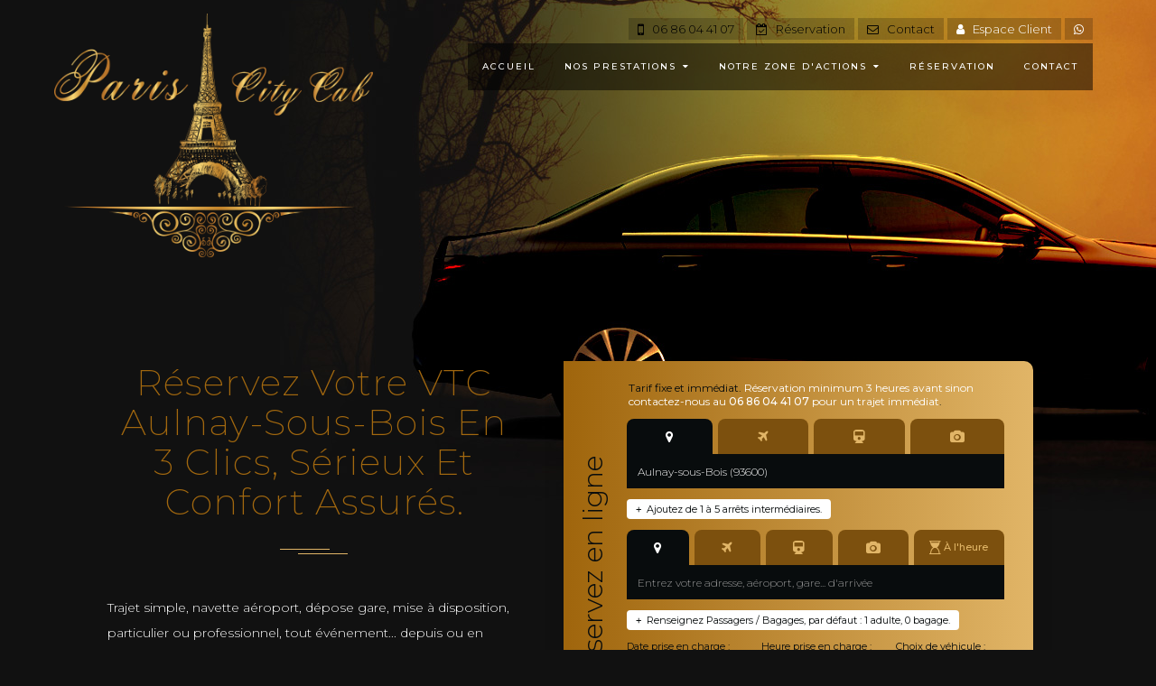

--- FILE ---
content_type: text/html; charset=UTF-8
request_url: https://www.pariscitycab.fr/vtc-aulnay-sous-bois-93600.html
body_size: 20844
content:
<!DOCTYPE html>
<html lang="fr">
<head>
	<meta charset="utf-8" />
  	<meta name="viewport" content="width=device-width, initial-scale=1.0, maximum-scale=1.0">
	<title>Réservez votre VTC Aulnay-sous-Bois en 3 clics, sérieux et confort assurés.</title>
	<meta name="description" content="Trajet simple, navette aéroport, dépose gare, mise à disposition, particulier ou professionnel, tout événement... depuis ou en direction d'Aulnay-sous-Bois commandez un chauffeur privé Paris City Cab." />
    <link rel="canonical" href="https://www.pariscitycab.fr/vtc-aulnay-sous-bois-93600.html" />    
    <meta name="viewport" content="width=device-width, initial-scale=1, shrink-to-fit=no">
    <!--[if IE]><meta http-equiv='X-UA-Compatible' content='IE=edge,chrome=1'><![endif]-->

    <!-- Favicone Icon -->
    <link rel="shortcut icon" type="image/x-icon" href="https://www.pariscitycab.fr/img/favicon_56.png">

	<meta property="og:title" content="Réservez votre VTC Aulnay-sous-Bois en 3 clics, sérieux et confort assurés." />
	<meta property="og:type" content="article" />
	<meta property="og:url" content="https://www.pariscitycab.fr/vtc-aulnay-sous-bois-93600.html" />
	<meta property="og:image" content="https://www.pariscitycab.fr/img/logo_1_56_noir.png" />    
	<meta property="og:description" content="Trajet simple, navette aéroport, dépose gare, mise à disposition, particulier ou professionnel, tout événement... depuis ou en direction d'Aulnay-sous-Bois commandez un chauffeur privé Paris City Cab." />
    
    <!-- CSS -->
    
<link href="https://fonts.googleapis.com/css?family=Montserrat:200,300,400,500,700" rel="stylesheet">
<link href="https://www.pariscitycab.fr/css/bootstrap.css" rel="stylesheet">
  <link href="https://www.pariscitycab.fr/css/jquery-ui.css" rel="stylesheet" type="text/css" />
  <link href="https://www.pariscitycab.fr/css/animate.min.css" rel="stylesheet">
  <link href="https://www.pariscitycab.fr/css/font-awesome.min.css" rel="stylesheet">
  <link href="https://www.pariscitycab.fr/css/magnific-popup.css" rel="stylesheet">
  <link href="https://www.pariscitycab.fr/css/flexslider.css" rel="stylesheet">
  <link href="https://www.pariscitycab.fr/css/owl.carousel.css" rel="stylesheet">
    
  <link href="https://www.pariscitycab.fr/css/carousel-slider.css" rel="stylesheet">
    
<link href="https://www.pariscitycab.fr/templates/css/jquery.datetimepicker.css" rel="stylesheet">
<link href="https://www.pariscitycab.fr/css/style.css" rel="stylesheet">
<link href="https://www.pariscitycab.fr/css/theme/theme-creative-2.css" rel="stylesheet">
<link href="https://www.pariscitycab.fr/css/responsive.css" rel="stylesheet">
<link href="https://www.pariscitycab.fr/css/custom.css" rel="stylesheet">
<link href="https://www.pariscitycab.fr/css/custom-56.css" rel="stylesheet">

  <!-- HTML5 shim and Respond.js for IE8 support of HTML5 elements and media queries -->
  <!-- WARNING: Respond.js doesn't work if you view the page via file:// -->
  <!--[if lt IE 9]>
<script src="https://www.pariscitycab.fr/js/html5shiv.js"></script>
<script src="https://www.pariscitycab.fr/js/respond.min.js"></script>
<![endif]-->

	    <!--Start of Zendesk Chat Script
    <script type="text/javascript">
    window.$zopim||(function(d,s){var z=$zopim=function(c){z._.push(c)},$=z.s=
    d.createElement(s),e=d.getElementsByTagName(s)[0];z.set=function(o){z.set.
    _.push(o)};z._=[];z.set._=[];$.async=!0;$.setAttribute("charset","utf-8");
    $.src="https://v2.zopim.com/?https://v2.zopim.com/?5P3Z3P8yuLZJ2tb1MbcgCHFZZQmsJSSG";z.t=+new Date;$.
    type="text/javascript";e.parentNode.insertBefore($,e)})(document,"script");
    </script>
    End of Zendesk Chat Script--> 
<!-- Start of  Zendesk Widget script -->
<script id="ze-snippet" src="https://static.zdassets.com/ekr/snippet.js?key=https://v2.zopim.com/?5P3Z3P8yuLZJ2tb1MbcgCHFZZQmsJSSG"> </script>
<!-- End of  Zendesk Widget script -->        
	    
</head><body id="resa" class="une-ville codep-93600">
    <!-- Preloader
<div class="loader-wrap">
 <div class="spinner">
    <div class="double-bounce1"></div>
    <div class="double-bounce2"></div>
 </div>
 <p>Chargement...</p>
</div>
Ends -->
<div id="left"></div>
<div id="right"></div>
<div id="top"></div>
<div id="bottom"></div>
<!--*-*-*-*-*-*-*-*-*-*- Header *-*-*-*-*-*-*-*-*-*-->

    <header id="header-megamenu"> <!--*-*-*-*-*-*-*-*-*-*- NAVIGATION BAR *-*-*-*-*-*-*-*-*-*-->
<div class="nav-container-fix">
     <nav class="navbar navbar-default nav-transparent menu-dark">
       <div class="container nav-transparent-responsive">
          <!--======= NavBar Header =========-->
          <div class="navbar-header nav-transparent-header">
             <!--======= Brand Logo =========--> 
             <a class="navbar-brand" href="https://www.pariscitycab.fr/">
             <img class="img-responsive" src="https://www.pariscitycab.fr/img/logo_1_56.png" alt="Paris City Cab" /></a> 
                    
             
             <!--======= Toggle Button =========-->
             <button type="button" class="navbar-toggle nav-toggle nav-toggle-orange collapsed" data-toggle="collapse" data-target="#fulltransparentNavbar">
                <p class="button-menu">MENU</p>
                <p class="button-span"><span class="icon-bar top-icon-bar"></span>
                <span class="icon-bar middle-icon-bar"></span>
                <span class="icon-bar bottom-icon-bar"></span></p>
             </button>
          </div>
                   
          <div>
            <ul class="nav navbar-nav navbar-top-info pull-right"><li class="dropdown nav-transparent-dropdown telephone"><a href="tel:06 86 04 41 07"><i class="fa fa-lg fa-mobile-phone"></i> &nbsp; 06 86 04 41 07</a></li><li class="dropdown nav-transparent-dropdown telephone resa"><a href="https://www.pariscitycab.fr/reservation.html"><i class="fa fa-calendar-check-o"></i> &nbsp; Réservation</a></li><li class="dropdown nav-transparent-dropdown telephone contact no-display-max-991"><a href="https://www.pariscitycab.fr/contact.php"><i class="fa fa-envelope-o"></i> &nbsp; Contact</a></li><li class="dropdown nav-transparent-dropdown telephone contact compte"><a href="https://www.pariscitycab.fr/connexion.php" rel="nofollow"><i class="fa fa-user"></i> &nbsp; Espace Client</a></li><li class="dropdown nav-transparent-dropdown reseaux whatsapp"><a href="https://api.whatsapp.com/send?phone=+33686044107" target="_blank"><i class="fa fa-whatsapp"></i></a></li>         </ul>
                   <div class="collapse navbar-collapse pull-right" id="fulltransparentNavbar">
            <ul id="dropdown-slide" class="nav navbar-nav nav-transparent-nav"><li class="dropdown nav-transparent-dropdown"><a href="https://www.pariscitycab.fr">ACCUEIL</a></li><li class="dropdown nav-transparent-dropdown"><a href="#" class="dropdown-toggle" data-toggle="dropdown">NOS PRESTATIONS<span class="nav-top-icon-down"><i class="fa fa-caret-down" aria-hidden="true"></i></span></a><ul class="dropdown-menu nav-transparent-dropdown-menu"><li><a href="https://www.pariscitycab.fr/reservez-votre-chauffeur-paris-city-cab-gares-parisiennes.htm">Trajet Gare</a></li><li class="dropdown nav-transparent-dropdown nav-transparent-dropdown-right"><a href="#" class="dropdown-toggle" data-toggle="dropdown">Trajet Aéroport<span>+</span></a><ul class="dropdown-menu nav-transparent-dropdown-menu nav-transparent-dropdown-menu-right"><li><a href="https://www.pariscitycab.fr/reservez-votre-chauffeur-prive-pour-vos-trajets-vers-orly.htm">Orly</a></li><li><a href="https://www.pariscitycab.fr/commandez-votre-navette-vtc-vers-roissy-cdg-avec-paris-city-cab.htm">Roissy CDG</a></li><li><a href="https://www.pariscitycab.fr/paris-city-cab-la-solution-pour-vos-trajets-vers-paris-le-bourget.htm">Le Bourget</a></li><li><a href="https://www.pariscitycab.fr/paris-city-cab-votre-chauffeur-prive-pour-rejoindre-beauvais-tille.htm">Beauvais</a></li></ul></li><li><a href="https://www.pariscitycab.fr/reservation-vtc-paris-et-ses-environs-avec-paris-city-cab.htm">Paris</a></li><li><a href="https://www.pariscitycab.fr/paris-city-cab-mise-a-disposition-de-voiture-avec-chauffeur-prive.htm">Mise à disposition</a></li><li><a href="https://www.pariscitycab.fr/paris-city-cab-chauffeur-prive-pour-vos-circuits-touristiques.htm">Circuits touristiques</a></li><li><a href="https://www.pariscitycab.fr/paris-city-cab-le-partenaire-des-deplacements-professionnels.htm">Service VTC Business</a></li></ul></li><li class="dropdown nav-transparent-dropdown"><a href="#" class="dropdown-toggle" data-toggle="dropdown">NOTRE ZONE D'ACTIONS<span class="nav-top-icon-down"><i class="fa fa-caret-down" aria-hidden="true"></i></span></a><ul class="dropdown-menu nav-transparent-dropdown-menu"><li><a href="https://www.pariscitycab.fr/reservation-vtc-paris-et-ses-environs-avec-paris-city-cab.htm">Paris</a></li><li><a href="https://www.pariscitycab.fr/paris-city-cab-tous-vos-trajets-depuis-ou-vers-lest-parisien.htm">Est Parisien</a></li><li><a href="https://www.pariscitycab.fr/paris-city-cab-tout-trajet-vtc-en-proche-banlieue-parisienne.htm">Banlieue Parisienne</a></li></ul></li><li class="dropdown reservation nav-transparent-dropdown"><a href="https://www.pariscitycab.fr/reservation.html">RÉSERVATION</a></li><li class="dropdown nav-transparent-dropdown"><a href="https://www.pariscitycab.fr/contact-reservation-devis-information-vtc.html">CONTACT</a></li></ul>            </div>
                    </div>
    </nav>
 </div>
 <!--*-*-*-*-*-*-*-*-*-*- END NAVIGATION BAR *-*-*-*-*-*-*-*-*-*-->
 <section class="pad-t-400 slide-text-image">
    <div class="container">
       <div class="row v-align">
          <div class="col-md-5">
             <div class="heading-wrap">
                <h1 class="heading-title">Réservez votre VTC Aulnay-sous-Bois en 3 clics, sérieux et confort assurés.                </h1>
                <div class="sep-orange-2"></div>
                 <div class="text-left">
                     <p class="heading-intro">
                         Trajet simple, navette aéroport, dépose gare, mise à disposition, particulier ou professionnel, tout événement... depuis ou en direction d'Aulnay-sous-Bois commandez un chauffeur privé Paris City Cab.                 </div>
              </div>
          </div>           
           <div class="col-md-6 margin-m-t-25 margin-m-b-25">
                <div class="slider-booking sans-api resa">	<div class="container">
        <div class="row">
            <div class="col-md-12 moteur">
                                    <div class="heading-side-l">
                       <div class="v-center">
                       <h2>Réservez en ligne</h2>
                       </div>
                    </div>
                	            <h3>
                Tarif fixe et immédiat. <span>Réservation minimum 3 heures avant sinon contactez-nous au <strong>06 86 04 41 07</strong> pour un trajet immédiat</span>.                </h3>
                <form class="form-moteur" action="#" method="post">        
                <input id="type-dep" name="type-dep" type="hidden" value="tab2-1" />
                <input id="type-arr" name="type-arr" type="hidden" value="tab3-1" />
                <div class="row mt-30 tabs-1">
                    <div class="div_depart col-md-12 margin-t-10" id="tabs-slide-left">
                            <ul class="nav nav-tabs nav-justified">
                                                                <li class="wow fadeIn theme depart"><a href="#tabs-des-1" class="premier tabulous_a"  data-toggle="tab2-1"><i class="fa fa-lg fa-map-marker"></i> </a></li>
                                <li class="theme depart"><a href="#tabs-des-2" class="tabulous_a" data-toggle="tab2-2"><i class="fa fa-lg fa-plane"></i></a></li>
                                <li class="theme depart"><a href="#tabs-des-3" class="tabulous_a" data-toggle="tab2-3"><i class="fa fa-lg fa-train"></i></a></li>
                                                                <li class="theme depart"><a href="#tabs-des-4" class="tabulous_a" data-toggle="tab2-4"><i class="fa fa-lg fa-camera"></i></a></li>
                                                            </ul>
                            <div id="tabs_container">
                                <div id="tabs-des-1">
                                		                            <input id="geocomplete" name="adresse_dep" type="text" placeholder="Entrez votre adresse, aéroport, gare... de départ" value="Aulnay-sous-Bois (93600)" class="form-control" />
                                                                </div>
                                                                <div id="tabs-des-2">
                                    <select id="aeroport_dep" name="aeroport_dep" class="form-control">
                                        <option value="Aéroport d'Orly (94390 - Île-de-France)">Aéroport d'Orly (Île-de-France)</option><option value="Aéroport de Paris-Le Bourget (93350 - Île-de-France)">Aéroport de Paris-Le Bourget (Île-de-France)</option><option value="Aéroport Roissy CDG (95700 - Île-de-France)">Aéroport Roissy CDG (Île-de-France)</option><option value="Aéroport de Paris-Beauvais (60000 - Picardie)">Aéroport de Paris-Beauvais (Picardie)</option>                    
                                    </select>                    
                                </div>                                
                                <div id="tabs-des-3">
                                    <select id="gare_dep" name="gare_dep" class="form-control">
                                        <option value="Gare d'Austerlitz (75013 - Île-de-France)">Gare d'Austerlitz (Île-de-France)</option><option value="Gare de Bercy (75012 - Île-de-France)">Gare de Bercy (Île-de-France)</option><option value="Gare de l'Est (75010 - Île-de-France)">Gare de l'Est (Île-de-France)</option><option value="Gare de Lyon (75571 - Île-de-France)">Gare de Lyon (Île-de-France)</option><option value="Gare du Nord (75010 - Île-de-France)">Gare du Nord (Île-de-France)</option><option value="Gare Montparnasse (75741 - Île-de-France)">Gare Montparnasse (Île-de-France)</option><option value="Gare Saint-Lazare (75008 - Île-de-France)">Gare Saint-Lazare (Île-de-France)</option>                    
                                    </select>
                                </div>
                                <div id="tabs-des-4">
                                    <select id="lieu_dep" name="lieu_dep" class="form-control">
                                        <option value="Château de Versailles (78000 - Île-de-France)">Château de Versailles (Île-de-France)</option><option value="Disneyland Paris (77777 - Île-de-France)">Disneyland Paris (Île-de-France)</option><option value="Château de Chantilly (60500 - Picardie)">Château de Chantilly (Picardie)</option><option value="La Mer de Sable (60950 - Picardie)">La Mer de Sable (Picardie)</option><option value="Parc Astérix (60128 - Picardie)">Parc Astérix (Picardie)</option>                    
                                    </select>
                                </div>
                                                                                    </div>
                     </div>                               
                    <div class="div_etapes col-md-12" id="etapes">
                        <div id="accordion8">
                            <h4>Ajoutez de 1 à 5 arrêts intermédiaires.</h4>
                            <div class="toggle-content">
                                <p>Vous pouvez ajouter jusqu'à 5 étapes entre votre point de départ et votre point d'arrivée. Vérifiez bien la cohérence de l'enchaînement de vos étapes ainsi que leur impact en terme de temps de trajet, merci.</p>
                                <div class="mob-box">
                                    <input type="text" class="form-control geocomplete" name="etapes[]" placeholder="Entrez l'adresse du 1er arrêt intermédiaire">
                                </div>                                
                                <span class='add btn btn-s'>Ajouter un autre arrêt</span>
                            </div>
                        </div>                
                    </div>                     
                    <div class="div_arrivee col-md-12" id="tabs-slide-left-2">
                            <ul class="nav nav-tabs nav-justified">
                                                                <li class="wow fadeIn theme arrivee"><a href="#tabs2-des-1" class="premier tabulous_a" data-toggle="tab3-1"><i class="fa fa-lg fa-map-marker"></i> </a></li>
                                <li class="theme arrivee"><a href="#tabs2-des-2" class="tabulous_a" data-toggle="tab3-2"><i class="fa fa-lg fa-plane"></i></a></li>
                                <li class="theme arrivee"><a href="#tabs2-des-3" class="tabulous_a" data-toggle="tab3-3"><i class="fa fa-lg fa-train"></i></a></li>
                                                                <li class="theme arrivee"><a href="#tabs2-des-4" class="tabulous_a" data-toggle="tab3-4"><i class="fa fa-lg fa-camera"></i></a></li>
                                                                <li class="theme arrivee"><a href="#tabs2-des-5" class="tabulous_a" data-toggle="tab3-5"><i class="fa fa-lg fa-hourglass-start"></i> <span class="tabs-header hidden-xs">À l'heure</span></a></li>
                                                            </ul>
                            <div id="tabs_container">
                                <div id="tabs2-des-1">
		                            <input id="geocomplete2" name="adresse_arr" type="text" placeholder="Entrez votre adresse, aéroport, gare... d'arrivée" value="" class="form-control" />
                                </div>
                                                                <div id="tabs2-des-2">
                                    <select id="aeroport_arr" name="aeroport_arr" class="form-control">
                                        <option value="Aéroport d'Orly (94390 - Île-de-France)">Aéroport d'Orly (Île-de-France)</option><option value="Aéroport de Paris-Le Bourget (93350 - Île-de-France)">Aéroport de Paris-Le Bourget (Île-de-France)</option><option value="Aéroport Roissy CDG (95700 - Île-de-France)">Aéroport Roissy CDG (Île-de-France)</option><option value="Aéroport de Paris-Beauvais (60000 - Picardie)">Aéroport de Paris-Beauvais (Picardie)</option>                    
                                    </select>
                                </div>                                
                                <div id="tabs2-des-3">
                                    <select id="gare_arr" name="gare_arr" class="form-control">
                                        <option value="Gare d'Austerlitz (75013 - Île-de-France)">Gare d'Austerlitz (Île-de-France)</option><option value="Gare de Bercy (75012 - Île-de-France)">Gare de Bercy (Île-de-France)</option><option value="Gare de l'Est (75010 - Île-de-France)">Gare de l'Est (Île-de-France)</option><option value="Gare de Lyon (75571 - Île-de-France)">Gare de Lyon (Île-de-France)</option><option value="Gare du Nord (75010 - Île-de-France)">Gare du Nord (Île-de-France)</option><option value="Gare Montparnasse (75741 - Île-de-France)">Gare Montparnasse (Île-de-France)</option><option value="Gare Saint-Lazare (75008 - Île-de-France)">Gare Saint-Lazare (Île-de-France)</option>                    
                                    </select>
                                </div>
                                <div id="tabs2-des-4">
                                    <select id="lieu_arr" name="lieu_arr" class="form-control">
                                        <option value="Château de Versailles (78000 - Île-de-France)">Château de Versailles (Île-de-France)</option><option value="Disneyland Paris (77777 - Île-de-France)">Disneyland Paris (Île-de-France)</option><option value="Château de Chantilly (60500 - Picardie)">Château de Chantilly (Picardie)</option><option value="La Mer de Sable (60950 - Picardie)">La Mer de Sable (Picardie)</option><option value="Parc Astérix (60128 - Picardie)">Parc Astérix (Picardie)</option>                    
                                    </select>
                                </div>
                                                                <div id="tabs2-des-5">
                                    <select id="forfait_horaire" name="forfait_horaire" class="form-control">
                                        <option value="66">Forfait horaire 1 heure</option><option value="51">Forfait horaire 4 Heures</option><option value="52">Forfait horaire 8 heures</option><option value="57">Forfait horaire 12 heures</option>                    
                                    </select>
                                </div>
                           </div>
                        </div>
                 </div><!-- row -->
                   
                <div id="accordion7" class="div_passagers_bagages">
                    <h4>Renseignez Passagers / Bagages, par défaut : 1 adulte, 0 bagage.</h4>
                    <div>
                        <div class="row info_supp">
                            <div class="col-md-3 col-xs-6 pad-l-0 pad-r-0 text-center entete">
                                <label><i class="fa fa-male fa_resume"></i>Passagers :</label>
                            </div>
                            <div class="col-md-3 col-xs-6 pad-l-0 pad-r-0 text-center">
                                <label>Adultes :</label>
                                <select class="form-control" name="nb_adultes">
                                <option value="0">0</option><option value="1" selected="selected">1</option><option value="2">2</option><option value="3">3</option><option value="4">4</option><option value="5">5</option><option value="6">6</option><option value="7">7</option><option value="8">8</option><option value="9">9</option><option value="10">10</option><option value="11">11</option><option value="12">12</option><option value="13">13</option><option value="14">14</option><option value="15">15</option><option value="16">16</option><option value="17">17</option><option value="18">18</option><option value="19">19</option><option value="20">20</option><option value="21">21</option><option value="22">22</option><option value="23">23</option><option value="24">24</option><option value="25">25</option><option value="26">26</option><option value="27">27</option><option value="28">28</option><option value="29">29</option><option value="30">30</option><option value="31">31</option><option value="32">32</option><option value="33">33</option><option value="34">34</option><option value="35">35</option><option value="36">36</option><option value="37">37</option><option value="38">38</option><option value="39">39</option><option value="40">40</option><option value="41">41</option><option value="42">42</option><option value="43">43</option><option value="44">44</option><option value="45">45</option><option value="46">46</option><option value="47">47</option><option value="48">48</option><option value="49">49</option><option value="50">50</option>                                                    
                                </select>
                            </div>
                            <div class="col-md-3 col-xs-6 pad-l-0 pad-r-0 text-center enfants">
                                <label>- 10 ans :</label>
                                <select class="form-control" name="nb_enfants">
                                <option value="0" selected="selected">0</option><option value="1">1</option><option value="2">2</option><option value="3">3</option><option value="4">4</option><option value="5">5</option><option value="6">6</option><option value="7">7</option><option value="8">8</option><option value="9">9</option><option value="10">10</option><option value="11">11</option><option value="12">12</option><option value="13">13</option><option value="14">14</option><option value="15">15</option><option value="16">16</option><option value="17">17</option><option value="18">18</option><option value="19">19</option><option value="20">20</option><option value="21">21</option><option value="22">22</option><option value="23">23</option><option value="24">24</option><option value="25">25</option><option value="26">26</option><option value="27">27</option><option value="28">28</option><option value="29">29</option><option value="30">30</option><option value="31">31</option><option value="32">32</option><option value="33">33</option><option value="34">34</option><option value="35">35</option><option value="36">36</option><option value="37">37</option><option value="38">38</option><option value="39">39</option><option value="40">40</option><option value="41">41</option><option value="42">42</option><option value="43">43</option><option value="44">44</option><option value="45">45</option><option value="46">46</option><option value="47">47</option><option value="48">48</option><option value="49">49</option><option value="50">50</option>                                                    
                                </select>                       
                            </div>                    
                            <div class="col-md-3 col-xs-6 pad-l-0 pad-r-0 text-center enfants">
                                <label>- 2 ans :</label>
                                <select class="form-control" name="nb_bebes">
                                <option value="0" selected="selected">0</option><option value="1">1</option><option value="2">2</option><option value="3">3</option><option value="4">4</option><option value="5">5</option><option value="6">6</option><option value="7">7</option><option value="8">8</option><option value="9">9</option><option value="10">10</option><option value="11">11</option><option value="12">12</option><option value="13">13</option><option value="14">14</option><option value="15">15</option><option value="16">16</option><option value="17">17</option><option value="18">18</option><option value="19">19</option><option value="20">20</option><option value="21">21</option><option value="22">22</option><option value="23">23</option><option value="24">24</option><option value="25">25</option><option value="26">26</option><option value="27">27</option><option value="28">28</option><option value="29">29</option><option value="30">30</option><option value="31">31</option><option value="32">32</option><option value="33">33</option><option value="34">34</option><option value="35">35</option><option value="36">36</option><option value="37">37</option><option value="38">38</option><option value="39">39</option><option value="40">40</option><option value="41">41</option><option value="42">42</option><option value="43">43</option><option value="44">44</option><option value="45">45</option><option value="46">46</option><option value="47">47</option><option value="48">48</option><option value="49">49</option><option value="50">50</option>                                                    
                                </select>                        
                            </div>
                        </div>
                        <div class="row info_supp bagages">
                            <div class="col-md-3 col-xs-6 pad-l-0 pad-r-0 text-center entete">
                                <label><i class="fa fa-suitcase fa_resume"></i>Bagages :</label>
                            </div>                    
                            <div class="col-md-3 col-xs-6 pad-l-0 pad-r-0 text-center">
                                <label>- 10 kg :</label>
                                <select class="form-control" name="nb_bagages_p">
                                <option value="0" selected="selected">0</option><option value="1">1</option><option value="2">2</option><option value="3">3</option><option value="4">4</option><option value="5">5</option><option value="6">6</option><option value="7">7</option><option value="8">8</option><option value="9">9</option><option value="10">10</option><option value="11">11</option><option value="12">12</option><option value="13">13</option><option value="14">14</option><option value="15">15</option><option value="16">16</option><option value="17">17</option><option value="18">18</option><option value="19">19</option><option value="20">20</option><option value="21">21</option><option value="22">22</option><option value="23">23</option><option value="24">24</option><option value="25">25</option><option value="26">26</option><option value="27">27</option><option value="28">28</option><option value="29">29</option><option value="30">30</option><option value="31">31</option><option value="32">32</option><option value="33">33</option><option value="34">34</option><option value="35">35</option><option value="36">36</option><option value="37">37</option><option value="38">38</option><option value="39">39</option><option value="40">40</option><option value="41">41</option><option value="42">42</option><option value="43">43</option><option value="44">44</option><option value="45">45</option><option value="46">46</option><option value="47">47</option><option value="48">48</option><option value="49">49</option><option value="50">50</option>                                                    
                                </select>                       
                            </div>
                            <div class="col-md-3 col-xs-6 pad-l-0 pad-r-0 text-center">
                                <label>+ 10 kg :</label>
                                <select class="form-control" name="nb_bagages_m">
                                <option value="0" selected="selected">0</option><option value="1">1</option><option value="2">2</option><option value="3">3</option><option value="4">4</option><option value="5">5</option><option value="6">6</option><option value="7">7</option><option value="8">8</option><option value="9">9</option><option value="10">10</option><option value="11">11</option><option value="12">12</option><option value="13">13</option><option value="14">14</option><option value="15">15</option><option value="16">16</option><option value="17">17</option><option value="18">18</option><option value="19">19</option><option value="20">20</option><option value="21">21</option><option value="22">22</option><option value="23">23</option><option value="24">24</option><option value="25">25</option><option value="26">26</option><option value="27">27</option><option value="28">28</option><option value="29">29</option><option value="30">30</option><option value="31">31</option><option value="32">32</option><option value="33">33</option><option value="34">34</option><option value="35">35</option><option value="36">36</option><option value="37">37</option><option value="38">38</option><option value="39">39</option><option value="40">40</option><option value="41">41</option><option value="42">42</option><option value="43">43</option><option value="44">44</option><option value="45">45</option><option value="46">46</option><option value="47">47</option><option value="48">48</option><option value="49">49</option><option value="50">50</option>                                                    
                                </select>                       
                            </div> 
                            <div class="col-md-3 col-xs-6 pad-l-0 pad-r-0 text-center">
                                <label>+ 30 kg :</label>
                                <select class="form-control" name="nb_bagages_g">
                                <option value="0" selected="selected">0</option><option value="1">1</option><option value="2">2</option><option value="3">3</option><option value="4">4</option><option value="5">5</option><option value="6">6</option><option value="7">7</option><option value="8">8</option><option value="9">9</option><option value="10">10</option><option value="11">11</option><option value="12">12</option><option value="13">13</option><option value="14">14</option><option value="15">15</option><option value="16">16</option><option value="17">17</option><option value="18">18</option><option value="19">19</option><option value="20">20</option><option value="21">21</option><option value="22">22</option><option value="23">23</option><option value="24">24</option><option value="25">25</option><option value="26">26</option><option value="27">27</option><option value="28">28</option><option value="29">29</option><option value="30">30</option><option value="31">31</option><option value="32">32</option><option value="33">33</option><option value="34">34</option><option value="35">35</option><option value="36">36</option><option value="37">37</option><option value="38">38</option><option value="39">39</option><option value="40">40</option><option value="41">41</option><option value="42">42</option><option value="43">43</option><option value="44">44</option><option value="45">45</option><option value="46">46</option><option value="47">47</option><option value="48">48</option><option value="49">49</option><option value="50">50</option>                                                    
                                </select>                       
                            </div>                     
                        </div>                    
                    </div>
                </div>    
                <div class="row date_heure">
                    <div class="col-md-4">
                         <h6>Date prise en charge :</h6>
                         <input type="text" name="datepicker" placeholder="DATE" class="form-control datepicker" value="27/01/2026" required>                    
                   </div>
                   <div class="col-md-4 marge_tablette_20">
                       <h6>Heure prise en charge :</h6>
                       <select id="heure" name="heure" class="form-control">
                           <option value="00:00">00:00</option><option value="00:10">00:10</option><option value="00:20">00:20</option><option value="00:30">00:30</option><option value="00:40">00:40</option><option value="00:50">00:50</option><option value="01:00">01:00</option><option value="01:10">01:10</option><option value="01:20">01:20</option><option value="01:30">01:30</option><option value="01:40">01:40</option><option value="01:50">01:50</option><option value="02:00">02:00</option><option value="02:10">02:10</option><option value="02:20">02:20</option><option value="02:30">02:30</option><option value="02:40">02:40</option><option value="02:50">02:50</option><option value="03:00">03:00</option><option value="03:10">03:10</option><option value="03:20">03:20</option><option value="03:30">03:30</option><option value="03:40">03:40</option><option value="03:50">03:50</option><option value="04:00" selected="selected">04:00</option><option value="04:10">04:10</option><option value="04:20">04:20</option><option value="04:30">04:30</option><option value="04:40">04:40</option><option value="04:50">04:50</option><option value="05:00">05:00</option><option value="05:10">05:10</option><option value="05:20">05:20</option><option value="05:30">05:30</option><option value="05:40">05:40</option><option value="05:50">05:50</option><option value="06:00">06:00</option><option value="06:10">06:10</option><option value="06:20">06:20</option><option value="06:30">06:30</option><option value="06:40">06:40</option><option value="06:50">06:50</option><option value="07:00">07:00</option><option value="07:10">07:10</option><option value="07:20">07:20</option><option value="07:30">07:30</option><option value="07:40">07:40</option><option value="07:50">07:50</option><option value="08:00">08:00</option><option value="08:10">08:10</option><option value="08:20">08:20</option><option value="08:30">08:30</option><option value="08:40">08:40</option><option value="08:50">08:50</option><option value="09:00">09:00</option><option value="09:10">09:10</option><option value="09:20">09:20</option><option value="09:30">09:30</option><option value="09:40">09:40</option><option value="09:50">09:50</option><option value="10:00">10:00</option><option value="10:10">10:10</option><option value="10:20">10:20</option><option value="10:30">10:30</option><option value="10:40">10:40</option><option value="10:50">10:50</option><option value="11:00">11:00</option><option value="11:10">11:10</option><option value="11:20">11:20</option><option value="11:30">11:30</option><option value="11:40">11:40</option><option value="11:50">11:50</option><option value="12:00">12:00</option><option value="12:10">12:10</option><option value="12:20">12:20</option><option value="12:30">12:30</option><option value="12:40">12:40</option><option value="12:50">12:50</option><option value="13:00">13:00</option><option value="13:10">13:10</option><option value="13:20">13:20</option><option value="13:30">13:30</option><option value="13:40">13:40</option><option value="13:50">13:50</option><option value="14:00">14:00</option><option value="14:10">14:10</option><option value="14:20">14:20</option><option value="14:30">14:30</option><option value="14:40">14:40</option><option value="14:50">14:50</option><option value="15:00">15:00</option><option value="15:10">15:10</option><option value="15:20">15:20</option><option value="15:30">15:30</option><option value="15:40">15:40</option><option value="15:50">15:50</option><option value="16:00">16:00</option><option value="16:10">16:10</option><option value="16:20">16:20</option><option value="16:30">16:30</option><option value="16:40">16:40</option><option value="16:50">16:50</option><option value="17:00">17:00</option><option value="17:10">17:10</option><option value="17:20">17:20</option><option value="17:30">17:30</option><option value="17:40">17:40</option><option value="17:50">17:50</option><option value="18:00">18:00</option><option value="18:10">18:10</option><option value="18:20">18:20</option><option value="18:30">18:30</option><option value="18:40">18:40</option><option value="18:50">18:50</option><option value="19:00">19:00</option><option value="19:10">19:10</option><option value="19:20">19:20</option><option value="19:30">19:30</option><option value="19:40">19:40</option><option value="19:50">19:50</option><option value="20:00">20:00</option><option value="20:10">20:10</option><option value="20:20">20:20</option><option value="20:30">20:30</option><option value="20:40">20:40</option><option value="20:50">20:50</option><option value="21:00">21:00</option><option value="21:10">21:10</option><option value="21:20">21:20</option><option value="21:30">21:30</option><option value="21:40">21:40</option><option value="21:50">21:50</option><option value="22:00">22:00</option><option value="22:10">22:10</option><option value="22:20">22:20</option><option value="22:30">22:30</option><option value="22:40">22:40</option><option value="22:50">22:50</option><option value="23:00">23:00</option><option value="23:10">23:10</option><option value="23:20">23:20</option><option value="23:30">23:30</option><option value="23:40">23:40</option><option value="23:50">23:50</option>                                                    
                       </select>                    
                       <div class="input_arrivee codeemail">
                          <input id="email" name="email" type="text" placeholder="Ne pas renseigner ce champ" value="" />
                       </div>                
                   </div>
                   <div class="col-md-4 valider marge_tablette_30">
                       <h6>Choix de véhicule :</h6>
                       <button type="submit" name="submit-trajet-avec-api" class="btn btn-s">Valider</button>
                   </div>
                </div>
                                </form>
			</div>
        </div>
    </div>
<!--</section>-->
</div>
<!-- Slider Booking End -->
          </div>
       </div>       
    </div>
 </section>
</header>     

<!--*-*-*-*-*-*-*-*-*-*- End Header Section *-*-*-*-*-*-*-*-*-*-->
    <div class="theme-creative-2">
       	 <section class="pad-t-10 pad-b-10 texte_ville">
	<div class="container description">
        <div class="row">
            <div class="col-md-12 margin-t-50"><div class="description_ville"><h2>Balade en VTC à Aulnay-sous-Bois avec chauffeur privé</h2>
<p>3e plus grande ville du département de Seine-Saint-Denis, Aulnay-sous-Bois se trouve à environ une vingtaine de kilomètres de Paris. La ville étant située dans l’axe de développement entre Paris-Charles-de-Gaulle et Paris-Le-Bourget, réservez un trajet aéroport et passez quelques minutes à profiter de la vue, du calme et de la tranquillité le long du canal de l’Ourcq.</p>
<p>Si autrefois, la ville n’était qu’une petite commune rurale en bordure de forêt, aujourd’hui, Aulnay-sous-Bois est un véritable pôle économique avec différentes zones industrielles et commerciales, et plus de 4 000 entreprises et commerces.</p>
<p>Paris City Cab se met à votre disposition pour tous vos déplacements privés à Aulnay-sous-Bois. <br />Réservez votre VTC et profitez des 220 hectares d’espaces verts de la ville ayant obtenu le label « ville fleurie » en totalisant 4 fleurs.</p></div></div>                    <div class="col-md-12 pat-t-25 pad-b-25">
                        <div>
                            <h2 class="pad-t-25">Tous vos déplacements depuis/vers Aulnay-sous-Bois avec Paris City Cab</h2>
                            <p>Vous désirez faire appel à un <strong>service de voitures avec chauffeurs privés ?</strong> Paris City Cab est votre partenaire pour tout <strong>trajet avec départ ou destination Aulnay-sous-Bois</strong>.</p>
                            <p>Vos <strong>déplacements privés ou professionnels</strong> doivent être effectués par une société expérimentée.</p> 
                            <p>Celle-ci doit répondre à vos besoins de prestations et de confort.</p>
                            <p>Vous attendez de cette dernière qu’elle vous propose un <strong>prix intéressant </strong>tout en vous fournissant une <strong>qualité de service</strong> exemplaire.</p>
                            <p>Ces éléments font partie de nos priorités. Bienvenue chez Paris City Cab, le partenaire de vos déplacements depuis/vers Aulnay-sous-Bois.</p>
                            <h2>Des chauffeurs expérimentés et différentes gammes de voitures à Aulnay-sous-Bois</h2>
                            <h3>Un service haut de gamme pour nos passagers</h3>
                            <p>Pour satisfaire nos clients et répondre à une demande grandissante à Aulnay-sous-Bois, notre société comprend une vingtaine de conducteurs privés.</p>
                            <p>Chacun s’engage à respecter notre charte de qualité et nos normes de sécurité.
                            Nos chauffeurs sont des professionnels de la route. Ils savent parfaitement où aller et vous déposent, avec beaucoup d’attention, à destination.</p>
                            <p>Paris City Cab et ses véhicules privés couvrent <strong>Paris, l’Est parisien et toute la proche banlieue</strong>, à toute heure et tout moment de l’année. Un planning géré à la perfection permet, à chacun de nos employés, d’effectuer sa course dans les délais prévus.</p>

                            <p>La pratique de plusieurs langues est exigée chez Paris City Cab. Pour vos déplacements depuis Aulnay-sous-Bois ou vers Aulnay-sous-Bois, vous pouvez parler en anglais, en français ou en espagnol avec nos conducteurs.</p>
                            <h3>Des véhicules répondant à vos attentes à Aulnay-sous-Bois</h3>
                            <p>Lors de votre commande de trajet à Aulnay-sous-Bois, <strong>trois types de voitures adaptées à vos désidératas</strong> vous sont proposés :</p>
                            <ul><li>gamme Confort : Mercedes classe C ou Peugeot 508 ;</li><li>gamme Business : Mercedes classe E ;</li><li>gamme Van : Mercedes classe V.</li></ul>

                            <p>Nos véhicules sont de grand standing et offrent un accès Wifi, un chargeur, des boissons et des friandises.</p>
                            <h2>Une facilité de réservation et un prix ultra compétitif</h2>
                            <h3>Comment réserver votre trajet depuis/vers Aulnay-sous-Bois ?</h3>
                            <p>Pour vos déplacements depuis/vers Aulnay-sous-Bois, nous avons mis au point un système de réservation très simple à utiliser. Il est accessible via notre site à tout moment.</p><p>En complétant les informations nécessaires, vous obtenez instantanément le montant de votre prestation. Ce tarif est fixe. À aucun moment il n’est modifié. Même en cas de trafic ou de retard de votre vol, nous ne comptons aucun surcoût.</p> 
                            <p>Un acompte peut se régler en ligne et le solde s’effectue à bord de nos véhicules. Ceux-ci sont équipés de terminaux bancaires (American Express accepté). Si vous le préférez, vous pouvez aussi régler votre voyage depuis/vers Aulnay-sous-Bois en espèces.</p>
                            <h3>La qualité n’a pas de prix</h3>
                            <p>Nos prix sont les mêmes en journée, en soirée, la nuit, pendant le week-end ou les jours fériés. Il n’y a que les 31 décembre et 1er janvier que nous les adaptons.</p>
                            <p>Notez que les tarifs que nous pratiquons ont été étudiés au plus juste. Chez Paris City Cab, le confort et la qualité ne se paient pas, ils vous sont automatiquement offerts.</p>
                            <p>Nous garantissons une juste rémunération de nos chauffeurs : ils sont intégralement payés sur le prix de la course.</p>
                            <h2>Des prestations s’adaptant à tous les besoins</h2>
                            <p>Les demandes de trajets de tout type sont nombreuses à Aulnay-sous-Bois.
                            C’est pourquoi nous vous proposons une <strong>large gamme de services</strong> s’adaptant aux attentes de chacun.</p>
                            <h3>Navette gare et aéroport depuis/vers Aulnay-sous-Bois</h3>
                            <p>Vos trajets vers les gares et aéroports de la région de Paris sont facilités grâce à notre expérience et notre connaissance approfondie des aéroports et de leur environnement.  Nous venons vous chercher à la maison et vous déposons à votre lieu de départ aux heures indiquées.</p>
                            <p>Pour votre trajet retour, l’un de nos chauffeurs vous accueille avec une pancarte nominative.</p>

                            <p>Pensez à <strong>réserver votre aller-retour depuis/vers les gares et aéroports</strong> de la région et profitez d’un tarif préférentiel.</p>
                            <h3>Mise à disposition avec un chauffeur privé</h3>
                            <p>Vous avez besoin d’un <strong>chauffeur durant une période allant de une heure à plusieurs jours</strong> ?</p>
                            <p>Vous souhaitez avoir accès à une voiture privée, mais ne savez pas exactement quand vous allez vous déplacer ?</p>
                            <p>Réservez notre formule de mise à disposition. Votre chauffeur est à votre service et reste disponible durant la période réservée. C’est vous qui décidez où vous allez et quand vous voyagez.</p><p>Réservez votre Mise à Disposition depuis Aulnay-sous-Bois sur notre site, c'est votre liberté garantie !</p>
                            <h3>Partenaire VTC pour professionnel à Aulnay-sous-Bois</h3>
                            <p>Paris City Cab est le partenaire Déplacement avec chauffeur de nombreuses sociétés comme Disney, Ubisoft et Onet.</p>
                            <p>Si vous aussi, vous recherchez un service de qualité et des prix intéressants pour vos trajets professionnels, faites appel à nous !</p>
                            <p>Nous proposons des <strong>partenariats de confiance Hôtels et Entreprises sur Aulnay-sous-Bois</strong> !</p>
                            <h3>À Aulnay-sous-Bois, tout est possible !</h3>
                            <p>Que votre demande consiste en un <strong>trajet simple</strong> ou un <strong>circuit touristique</strong>, faites appel à Paris City Cab.</p>
                            <p>Votre chauffeur privé VTC de l’Île-de-France connaît Aulnay-sous-Bois parfaitement ainsi que ses alentours et son circuit routier. Il vous conduit de façon professionnelle où vous le souhaitez.</p>
                            <p>Pour mieux connaître notre région, nous vous proposons différents circuits touristiques depuis Aulnay-sous-Bois. Découvrez <strong>Paris, l’Oise ou bien le Château de Versailles</strong> à bord d’un véhicule haut de gamme avec chauffeur privé !</p>
                            <p>Paris City Cab : votre <strong>chauffeur sur-mesure au meilleur prix</strong> sur Paris et sa banlieue.</p>
                        </div>
                    </div>
                    </div>
    </div>
</section><section class="bg-3 pad-t-100 tableau_prix_ville"><div class="container"><div class="col-md-12"><div class="elements"><h2 class="heading-title-3 pad-b-25 wow fadeInDown" data-wow-duration="1s">Consultez nos forfaits depuis <strong>Aulnay-sous-Bois</strong></h2></div></div></div></section>
<!-- Tab Section Section -->
<section class="bg-3 tabs-2 pad-b-25 tableau_prix_ville"><div class="container">
<div class="row"><div class="col-md-12" id="tabs-slide-left-3">    <ul class="nav nav-tabs nav-justified">
    <li><a href="#tabinsee1_nobg" title="" class="tabulous_a">Aéroports</a></li><li><a href="#tabinsee2_nobg" title="" class="tabulous_a">Gares</a></li><li><a href="#tabinsee3_nobg" title="" class="tabulous_a">Lieux</a></li><li><a href="#tabinsee4_nobg" title="" class="tabulous_a">Paris</a></li><li><a href="#tabinsee5_nobg" title="" class="tabulous_a">77</a></li><li><a href="#tabinsee6_nobg" title="" class="tabulous_a">78</a></li><li><a href="#tabinsee7_nobg" title="" class="tabulous_a">91</a></li><li><a href="#tabinsee8_nobg" title="" class="tabulous_a">92</a></li><li><a href="#tabinsee9_nobg" title="" class="tabulous_a">93</a></li><li><a href="#tabinsee10_nobg" title="" class="tabulous_a">94</a></li><li><a href="#tabinsee11_nobg" title="" class="tabulous_a">95</a></li>    </ul>

    <div id="tabs_container">
    
    <div id="tabinsee1_nobg"><table class="table table-responsive table-striped"><thead><tr><th class="cellule_titre"></th><th class="text-center" width="25%"><h6><strong>Berline Standard</strong></h6><img src="https://www.pariscitycab.fr/templates/images/vehicule-1.jpg" class="img-responsive" /><h6 class="txt-12"><strong>4</strong> personnes max.<br /><strong>3</strong> bagages max.</h6><br /></th><th class="text-center" width="25%"><h6><strong>Berline Business</strong></h6><img src="https://www.pariscitycab.fr/templates/images/vehicule-2.jpg" class="img-responsive" /><h6 class="txt-12"><strong>3</strong> personnes max.<br /><strong>3</strong> bagages max.</h6><br /></th><th class="text-center" width="25%"><h6><strong>Van</strong></h6><img src="https://www.pariscitycab.fr/templates/images/vehicule-6.jpg" class="img-responsive" /><h6 class="txt-12"><strong>7</strong> personnes max.<br /><strong>7</strong> bagages max.</h6><br /></th></tr></thead><tbody><tr><td class="province libelle">VTC Aulnay-sous-Bois &rarr; <a href="https://www.pariscitycab.fr/vtc-aeroport-de-paris-beauvais-60000.html">Aéroport de Paris-Beauvais</a> (60000)</td><td class="text-center province"><strong>187</strong> €</td><td class="text-center province"><strong>248</strong> €</td><td class="text-center province"><strong>261</strong> €</td></tr><tr><td class="province libelle">VTC Aulnay-sous-Bois &rarr; <a href="https://www.pariscitycab.fr/vtc-aeroport-de-paris-le-bourget-93350.html">Aéroport de Paris-Le Bourget</a> (93350)</td><td class="text-center province"><strong>40</strong> €</td><td class="text-center province"><strong>65</strong> €</td><td class="text-center province"><strong>70</strong> €</td></tr><tr><td class="province libelle">VTC Aulnay-sous-Bois &rarr; <a href="https://www.pariscitycab.fr/vtc-aeroport-d-orly-94390.html">Aéroport d'Orly</a> (94390)</td><td class="text-center province"><strong>75</strong> €</td><td class="text-center province"><strong>99</strong> €</td><td class="text-center province"><strong>104</strong> €</td></tr><tr><td class="province libelle">VTC Aulnay-sous-Bois &rarr; <a href="https://www.pariscitycab.fr/vtc-aeroport-roissy-cdg-95700.html">Aéroport Roissy CDG</a> (95700)</td><td class="text-center province"><strong>65</strong> €</td><td class="text-center province"><strong>95</strong> €</td><td class="text-center province"><strong>95</strong> €</td></tr></tbody></table></div><div id="tabinsee2_nobg"><table class="table table-responsive table-striped"><thead><tr><th class="cellule_titre"></th><th class="text-center" width="25%"><h6><strong>Berline Standard</strong></h6><img src="https://www.pariscitycab.fr/templates/images/vehicule-1.jpg" class="img-responsive" /><h6 class="txt-12"><strong>4</strong> personnes max.<br /><strong>3</strong> bagages max.</h6><br /></th><th class="text-center" width="25%"><h6><strong>Berline Business</strong></h6><img src="https://www.pariscitycab.fr/templates/images/vehicule-2.jpg" class="img-responsive" /><h6 class="txt-12"><strong>3</strong> personnes max.<br /><strong>3</strong> bagages max.</h6><br /></th><th class="text-center" width="25%"><h6><strong>Van</strong></h6><img src="https://www.pariscitycab.fr/templates/images/vehicule-6.jpg" class="img-responsive" /><h6 class="txt-12"><strong>7</strong> personnes max.<br /><strong>7</strong> bagages max.</h6><br /></th></tr></thead><tbody><tr><td class="province libelle">VTC Aulnay-sous-Bois &rarr; <a href="https://www.pariscitycab.fr/vtc-gare-montparnasse-75741.html">Gare Montparnasse</a> (75741)</td><td class="text-center province"><strong>74</strong> €</td><td class="text-center province"><strong>97</strong> €</td><td class="text-center province"><strong>103</strong> €</td></tr><tr><td class="province libelle">VTC Aulnay-sous-Bois &rarr; <a href="https://www.pariscitycab.fr/vtc-gare-saint-lazare-75008.html">Gare Saint-Lazare</a> (75008)</td><td class="text-center province"><strong>50</strong> €</td><td class="text-center province"><strong>67</strong> €</td><td class="text-center province"><strong>70</strong> €</td></tr><tr><td class="province libelle">VTC Aulnay-sous-Bois &rarr; <a href="https://www.pariscitycab.fr/vtc-gare-d-austerlitz-75013.html">Gare d'Austerlitz</a> (75013)</td><td class="text-center province"><strong>49</strong> €</td><td class="text-center province"><strong>65</strong> €</td><td class="text-center province"><strong>70</strong> €</td></tr><tr><td class="province libelle">VTC Aulnay-sous-Bois &rarr; <a href="https://www.pariscitycab.fr/vtc-gare-de-bercy-75012.html">Gare de Bercy</a> (75012)</td><td class="text-center province"><strong>48</strong> €</td><td class="text-center province"><strong>65</strong> €</td><td class="text-center province"><strong>70</strong> €</td></tr><tr><td class="province libelle">VTC Aulnay-sous-Bois &rarr; <a href="https://www.pariscitycab.fr/vtc-gare-de-lyon-75571.html">Gare de Lyon</a> (75571)</td><td class="text-center province"><strong>45</strong> €</td><td class="text-center province"><strong>65</strong> €</td><td class="text-center province"><strong>70</strong> €</td></tr><tr><td class="province libelle">VTC Aulnay-sous-Bois &rarr; <a href="https://www.pariscitycab.fr/vtc-gare-de-l-est-75010.html">Gare de l'Est</a> (75010)</td><td class="text-center province"><strong>45</strong> €</td><td class="text-center province"><strong>65</strong> €</td><td class="text-center province"><strong>70</strong> €</td></tr><tr><td class="province libelle">VTC Aulnay-sous-Bois &rarr; <a href="https://www.pariscitycab.fr/vtc-gare-du-nord-75010.html">Gare du Nord</a> (75010)</td><td class="text-center province"><strong>47</strong> €</td><td class="text-center province"><strong>65</strong> €</td><td class="text-center province"><strong>70</strong> €</td></tr></tbody></table></div><div id="tabinsee3_nobg"><table class="table table-responsive table-striped"><thead><tr><th class="cellule_titre"></th><th class="text-center" width="25%"><h6><strong>Berline Standard</strong></h6><img src="https://www.pariscitycab.fr/templates/images/vehicule-1.jpg" class="img-responsive" /><h6 class="txt-12"><strong>4</strong> personnes max.<br /><strong>3</strong> bagages max.</h6><br /></th><th class="text-center" width="25%"><h6><strong>Berline Business</strong></h6><img src="https://www.pariscitycab.fr/templates/images/vehicule-2.jpg" class="img-responsive" /><h6 class="txt-12"><strong>3</strong> personnes max.<br /><strong>3</strong> bagages max.</h6><br /></th><th class="text-center" width="25%"><h6><strong>Van</strong></h6><img src="https://www.pariscitycab.fr/templates/images/vehicule-6.jpg" class="img-responsive" /><h6 class="txt-12"><strong>7</strong> personnes max.<br /><strong>7</strong> bagages max.</h6><br /></th></tr></thead><tbody><tr><td class="province libelle">VTC Aulnay-sous-Bois &rarr; <a href="https://www.pariscitycab.fr/vtc-chateau-de-chantilly-60500.html">Château de Chantilly</a> (60500)</td><td class="text-center province"><strong>72</strong> €</td><td class="text-center province"><strong>95</strong> €</td><td class="text-center province"><strong>100</strong> €</td></tr><tr><td class="province libelle">VTC Aulnay-sous-Bois &rarr; <a href="https://www.pariscitycab.fr/vtc-la-mer-de-sable-60950.html">La Mer de Sable</a> (60950)</td><td class="text-center province"><strong>76</strong> €</td><td class="text-center province"><strong>101</strong> €</td><td class="text-center province"><strong>106</strong> €</td></tr><tr><td class="province libelle">VTC Aulnay-sous-Bois &rarr; <a href="https://www.pariscitycab.fr/vtc-parc-asterix-60128.html">Parc Astérix</a> (60128)</td><td class="text-center province"><strong>58</strong> €</td><td class="text-center province"><strong>77</strong> €</td><td class="text-center province"><strong>81</strong> €</td></tr><tr><td class="province libelle">VTC Aulnay-sous-Bois &rarr; <a href="https://www.pariscitycab.fr/vtc-disneyland-paris-77777.html">Disneyland Paris</a> (77777)</td><td class="text-center province"><strong>95</strong> €</td><td class="text-center province"><strong>126</strong> €</td><td class="text-center province"><strong>133</strong> €</td></tr><tr><td class="province libelle">VTC Aulnay-sous-Bois &rarr; <a href="https://www.pariscitycab.fr/vtc-chateau-de-versailles-78000.html">Château de Versailles</a> (78000)</td><td class="text-center province"><strong>94</strong> €</td><td class="text-center province"><strong>125</strong> €</td><td class="text-center province"><strong>131</strong> €</td></tr></tbody></table></div><div id="tabinsee4_nobg"><table class="table table-responsive table-striped"><thead><tr><th class="cellule_titre"></th><th class="text-center" width="25%"><h6><strong>Berline Standard</strong></h6><img src="https://www.pariscitycab.fr/templates/images/vehicule-1.jpg" class="img-responsive" /><h6 class="txt-12"><strong>4</strong> personnes max.<br /><strong>3</strong> bagages max.</h6><br /></th><th class="text-center" width="25%"><h6><strong>Berline Business</strong></h6><img src="https://www.pariscitycab.fr/templates/images/vehicule-2.jpg" class="img-responsive" /><h6 class="txt-12"><strong>3</strong> personnes max.<br /><strong>3</strong> bagages max.</h6><br /></th><th class="text-center" width="25%"><h6><strong>Van</strong></h6><img src="https://www.pariscitycab.fr/templates/images/vehicule-6.jpg" class="img-responsive" /><h6 class="txt-12"><strong>7</strong> personnes max.<br /><strong>7</strong> bagages max.</h6><br /></th></tr></thead><tbody><tr><td class="province libelle">VTC - Aulnay-sous-Bois &rarr; <a href="https://www.pariscitycab.fr/vtc-paris-75001.html">Paris (75001)</a></td><td class="text-center province"><strong>58</strong> €</td><td class="text-center province"><strong>78</strong> €</td><td class="text-center province"><strong>82</strong> €</td></tr><tr><td class="province libelle">VTC - Aulnay-sous-Bois &rarr; <a href="https://www.pariscitycab.fr/vtc-paris-75002.html">Paris (75002)</a></td><td class="text-center province"><strong>42</strong> €</td><td class="text-center province"><strong>65</strong> €</td><td class="text-center province"><strong>70</strong> €</td></tr><tr><td class="province libelle">VTC - Aulnay-sous-Bois &rarr; <a href="https://www.pariscitycab.fr/vtc-paris-75003.html">Paris (75003)</a></td><td class="text-center province"><strong>40</strong> €</td><td class="text-center province"><strong>65</strong> €</td><td class="text-center province"><strong>70</strong> €</td></tr><tr><td class="province libelle">VTC - Aulnay-sous-Bois &rarr; <a href="https://www.pariscitycab.fr/vtc-paris-75004.html">Paris (75004)</a></td><td class="text-center province"><strong>51</strong> €</td><td class="text-center province"><strong>68</strong> €</td><td class="text-center province"><strong>71</strong> €</td></tr><tr><td class="province libelle">VTC - Aulnay-sous-Bois &rarr; <a href="https://www.pariscitycab.fr/vtc-paris-75005.html">Paris (75005)</a></td><td class="text-center province"><strong>53</strong> €</td><td class="text-center province"><strong>70</strong> €</td><td class="text-center province"><strong>74</strong> €</td></tr><tr><td class="province libelle">VTC - Aulnay-sous-Bois &rarr; <a href="https://www.pariscitycab.fr/vtc-paris-75006.html">Paris (75006)</a></td><td class="text-center province"><strong>55</strong> €</td><td class="text-center province"><strong>72</strong> €</td><td class="text-center province"><strong>76</strong> €</td></tr><tr><td class="province libelle">VTC - Aulnay-sous-Bois &rarr; <a href="https://www.pariscitycab.fr/vtc-paris-75007.html">Paris (75007)</a></td><td class="text-center province"><strong>60</strong> €</td><td class="text-center province"><strong>79</strong> €</td><td class="text-center province"><strong>83</strong> €</td></tr><tr><td class="province libelle">VTC - Aulnay-sous-Bois &rarr; <a href="https://www.pariscitycab.fr/vtc-paris-75008.html">Paris (75008)</a></td><td class="text-center province"><strong>51</strong> €</td><td class="text-center province"><strong>68</strong> €</td><td class="text-center province"><strong>71</strong> €</td></tr><tr><td class="province libelle">VTC - Aulnay-sous-Bois &rarr; <a href="https://www.pariscitycab.fr/vtc-paris-75009.html">Paris (75009)</a></td><td class="text-center province"><strong>45</strong> €</td><td class="text-center province"><strong>65</strong> €</td><td class="text-center province"><strong>70</strong> €</td></tr><tr><td class="province libelle">VTC - Aulnay-sous-Bois &rarr; <a href="https://www.pariscitycab.fr/vtc-paris-75010.html">Paris (75010)</a></td><td class="text-center province"><strong>41</strong> €</td><td class="text-center province"><strong>65</strong> €</td><td class="text-center province"><strong>70</strong> €</td></tr><tr><td class="province libelle">VTC - Aulnay-sous-Bois &rarr; <a href="https://www.pariscitycab.fr/vtc-paris-75011.html">Paris (75011)</a></td><td class="text-center province"><strong>41</strong> €</td><td class="text-center province"><strong>65</strong> €</td><td class="text-center province"><strong>70</strong> €</td></tr><tr><td class="province libelle">VTC - Aulnay-sous-Bois &rarr; <a href="https://www.pariscitycab.fr/vtc-paris-75012.html">Paris (75012)</a></td><td class="text-center province"><strong>42</strong> €</td><td class="text-center province"><strong>65</strong> €</td><td class="text-center province"><strong>70</strong> €</td></tr><tr><td class="province libelle">VTC - Aulnay-sous-Bois &rarr; <a href="https://www.pariscitycab.fr/vtc-paris-75013.html">Paris (75013)</a></td><td class="text-center province"><strong>48</strong> €</td><td class="text-center province"><strong>65</strong> €</td><td class="text-center province"><strong>70</strong> €</td></tr><tr><td class="province libelle">VTC - Aulnay-sous-Bois &rarr; <a href="https://www.pariscitycab.fr/vtc-paris-75014.html">Paris (75014)</a></td><td class="text-center province"><strong>59</strong> €</td><td class="text-center province"><strong>78</strong> €</td><td class="text-center province"><strong>82</strong> €</td></tr><tr><td class="province libelle">VTC - Aulnay-sous-Bois &rarr; <a href="https://www.pariscitycab.fr/vtc-paris-75015.html">Paris (75015)</a></td><td class="text-center province"><strong>68</strong> €</td><td class="text-center province"><strong>91</strong> €</td><td class="text-center province"><strong>95</strong> €</td></tr><tr><td class="province libelle">VTC - Aulnay-sous-Bois &rarr; <a href="https://www.pariscitycab.fr/vtc-paris-75016.html">Paris (75016)</a></td><td class="text-center province"><strong>61</strong> €</td><td class="text-center province"><strong>81</strong> €</td><td class="text-center province"><strong>86</strong> €</td></tr><tr><td class="province libelle">VTC - Aulnay-sous-Bois &rarr; <a href="https://www.pariscitycab.fr/vtc-paris-75017.html">Paris (75017)</a></td><td class="text-center province"><strong>43</strong> €</td><td class="text-center province"><strong>65</strong> €</td><td class="text-center province"><strong>70</strong> €</td></tr><tr><td class="province libelle">VTC - Aulnay-sous-Bois &rarr; <a href="https://www.pariscitycab.fr/vtc-paris-75018.html">Paris (75018)</a></td><td class="text-center province"><strong>40</strong> €</td><td class="text-center province"><strong>65</strong> €</td><td class="text-center province"><strong>70</strong> €</td></tr><tr><td class="province libelle">VTC - Aulnay-sous-Bois &rarr; <a href="https://www.pariscitycab.fr/vtc-paris-75019.html">Paris (75019)</a></td><td class="text-center province"><strong>42</strong> €</td><td class="text-center province"><strong>65</strong> €</td><td class="text-center province"><strong>70</strong> €</td></tr><tr><td class="province libelle">VTC - Aulnay-sous-Bois &rarr; <a href="https://www.pariscitycab.fr/vtc-paris-75020.html">Paris (75020)</a></td><td class="text-center province"><strong>40</strong> €</td><td class="text-center province"><strong>65</strong> €</td><td class="text-center province"><strong>70</strong> €</td></tr></tbody></table></div><div id="tabinsee5_nobg"><table class="table table-responsive table-striped"><thead><tr><th class="cellule_titre"></th><th class="text-center" width="25%"><h6><strong>Berline Standard</strong></h6><img src="https://www.pariscitycab.fr/templates/images/vehicule-1.jpg" class="img-responsive" /><h6 class="txt-12"><strong>4</strong> personnes max.<br /><strong>3</strong> bagages max.</h6><br /></th><th class="text-center" width="25%"><h6><strong>Berline Business</strong></h6><img src="https://www.pariscitycab.fr/templates/images/vehicule-2.jpg" class="img-responsive" /><h6 class="txt-12"><strong>3</strong> personnes max.<br /><strong>3</strong> bagages max.</h6><br /></th><th class="text-center" width="25%"><h6><strong>Van</strong></h6><img src="https://www.pariscitycab.fr/templates/images/vehicule-6.jpg" class="img-responsive" /><h6 class="txt-12"><strong>7</strong> personnes max.<br /><strong>7</strong> bagages max.</h6><br /></th></tr></thead><tbody><tr><td class="province libelle">VTC Aulnay-sous-Bois &rarr; <a href="https://www.pariscitycab.fr/vtc-bray-sur-seine-77480.html">Bray-sur-Seine</a> (77480)</td><td class="text-center province"><strong>223</strong> €</td><td class="text-center province"><strong>308</strong> €</td><td class="text-center province"><strong>325</strong> €</td></tr><tr><td class="province libelle">VTC Aulnay-sous-Bois &rarr; <a href="https://www.pariscitycab.fr/vtc-brie-comte-robert-77170.html">Brie-Comte-Robert</a> (77170)</td><td class="text-center province"><strong>92</strong> €</td><td class="text-center province"><strong>123</strong> €</td><td class="text-center province"><strong>129</strong> €</td></tr><tr><td class="province libelle">VTC Aulnay-sous-Bois &rarr; <a href="https://www.pariscitycab.fr/vtc-champs-sur-marne-77420.html">Champs-sur-Marne</a> (77420)</td><td class="text-center province"><strong>65</strong> €</td><td class="text-center province"><strong>86</strong> €</td><td class="text-center province"><strong>91</strong> €</td></tr><tr><td class="province libelle">VTC Aulnay-sous-Bois &rarr; <a href="https://www.pariscitycab.fr/vtc-chelles-77500.html">Chelles</a> (77500)</td><td class="text-center province"><strong>51</strong> €</td><td class="text-center province"><strong>68</strong> €</td><td class="text-center province"><strong>72</strong> €</td></tr><tr><td class="province libelle">VTC Aulnay-sous-Bois &rarr; <a href="https://www.pariscitycab.fr/vtc-chateau-landon-77570.html">Château-Landon</a> (77570)</td><td class="text-center province"><strong>233</strong> €</td><td class="text-center province"><strong>323</strong> €</td><td class="text-center province"><strong>340</strong> €</td></tr><tr><td class="province libelle">VTC Aulnay-sous-Bois &rarr; <a href="https://www.pariscitycab.fr/vtc-claye-souilly-77410.html">Claye-Souilly</a> (77410)</td><td class="text-center province"><strong>40</strong> €</td><td class="text-center province"><strong>65</strong> €</td><td class="text-center province"><strong>70</strong> €</td></tr><tr><td class="province libelle">VTC Aulnay-sous-Bois &rarr; <a href="https://www.pariscitycab.fr/vtc-combs-la-ville-77380.html">Combs-la-Ville</a> (77380)</td><td class="text-center province"><strong>110</strong> €</td><td class="text-center province"><strong>146</strong> €</td><td class="text-center province"><strong>154</strong> €</td></tr><tr><td class="province libelle">VTC Aulnay-sous-Bois &rarr; <a href="https://www.pariscitycab.fr/vtc-coulommiers-77120.html">Coulommiers</a> (77120)</td><td class="text-center province"><strong>133</strong> €</td><td class="text-center province"><strong>176</strong> €</td><td class="text-center province"><strong>185</strong> €</td></tr><tr><td class="province libelle">VTC Aulnay-sous-Bois &rarr; <a href="https://www.pariscitycab.fr/vtc-crecy-la-chapelle-77580.html">Crécy-la-Chapelle</a> (77580)</td><td class="text-center province"><strong>103</strong> €</td><td class="text-center province"><strong>137</strong> €</td><td class="text-center province"><strong>144</strong> €</td></tr><tr><td class="province libelle">VTC Aulnay-sous-Bois &rarr; <a href="https://www.pariscitycab.fr/vtc-dammartin-en-goele-77230.html">Dammartin-en-Goële</a> (77230)</td><td class="text-center province"><strong>48</strong> €</td><td class="text-center province"><strong>65</strong> €</td><td class="text-center province"><strong>70</strong> €</td></tr><tr><td class="province libelle">VTC Aulnay-sous-Bois &rarr; <a href="https://www.pariscitycab.fr/vtc-donnemarie-dontilly-77520.html">Donnemarie-Dontilly</a> (77520)</td><td class="text-center province"><strong>202</strong> €</td><td class="text-center province"><strong>279</strong> €</td><td class="text-center province"><strong>294</strong> €</td></tr><tr><td class="province libelle">VTC Aulnay-sous-Bois &rarr; <a href="https://www.pariscitycab.fr/vtc-fontainebleau-77300.html">Fontainebleau</a> (77300)</td><td class="text-center province"><strong>197</strong> €</td><td class="text-center province"><strong>261</strong> €</td><td class="text-center province"><strong>275</strong> €</td></tr><tr><td class="province libelle">VTC Aulnay-sous-Bois &rarr; <a href="https://www.pariscitycab.fr/vtc-la-chapelle-la-reine-77760.html">La Chapelle-la-Reine</a> (77760)</td><td class="text-center province"><strong>188</strong> €</td><td class="text-center province"><strong>249</strong> €</td><td class="text-center province"><strong>262</strong> €</td></tr><tr><td class="province libelle">VTC Aulnay-sous-Bois &rarr; <a href="https://www.pariscitycab.fr/vtc-la-ferte-gaucher-77320.html">La Ferté-Gaucher</a> (77320)</td><td class="text-center province"><strong>179</strong> €</td><td class="text-center province"><strong>237</strong> €</td><td class="text-center province"><strong>250</strong> €</td></tr><tr><td class="province libelle">VTC Aulnay-sous-Bois &rarr; <a href="https://www.pariscitycab.fr/vtc-la-ferte-sous-jouarre-77260.html">La Ferté-sous-Jouarre</a> (77260)</td><td class="text-center province"><strong>134</strong> €</td><td class="text-center province"><strong>177</strong> €</td><td class="text-center province"><strong>186</strong> €</td></tr><tr><td class="province libelle">VTC Aulnay-sous-Bois &rarr; <a href="https://www.pariscitycab.fr/vtc-lagny-sur-marne-77400.html">Lagny-sur-Marne</a> (77400)</td><td class="text-center province"><strong>58</strong> €</td><td class="text-center province"><strong>76</strong> €</td><td class="text-center province"><strong>80</strong> €</td></tr><tr><td class="province libelle">VTC Aulnay-sous-Bois &rarr; <a href="https://www.pariscitycab.fr/vtc-le-chatelet-en-brie-77820.html">Le Châtelet-en-Brie</a> (77820)</td><td class="text-center province"><strong>155</strong> €</td><td class="text-center province"><strong>205</strong> €</td><td class="text-center province"><strong>216</strong> €</td></tr><tr><td class="province libelle">VTC Aulnay-sous-Bois &rarr; <a href="https://www.pariscitycab.fr/vtc-le-mee-sur-seine-77350.html">Le Mée-sur-Seine</a> (77350)</td><td class="text-center province"><strong>136</strong> €</td><td class="text-center province"><strong>180</strong> €</td><td class="text-center province"><strong>190</strong> €</td></tr><tr><td class="province libelle">VTC Aulnay-sous-Bois &rarr; <a href="https://www.pariscitycab.fr/vtc-lizy-sur-ourcq-77440.html">Lizy-sur-Ourcq</a> (77440)</td><td class="text-center province"><strong>102</strong> €</td><td class="text-center province"><strong>135</strong> €</td><td class="text-center province"><strong>142</strong> €</td></tr><tr><td class="province libelle">VTC Aulnay-sous-Bois &rarr; <a href="https://www.pariscitycab.fr/vtc-lorrez-le-bocage-preaux-77710.html">Lorrez-le-Bocage-Préaux</a> (77710)</td><td class="text-center province"><strong>225</strong> €</td><td class="text-center province"><strong>312</strong> €</td><td class="text-center province"><strong>329</strong> €</td></tr><tr><td class="province libelle">VTC Aulnay-sous-Bois &rarr; <a href="https://www.pariscitycab.fr/vtc-marne-la-vallee-77420.html">Marne-la-Vallée</a> (77420)</td><td class="text-center province"><strong>65</strong> €</td><td class="text-center province"><strong>86</strong> €</td><td class="text-center province"><strong>91</strong> €</td></tr><tr><td class="province libelle">VTC Aulnay-sous-Bois &rarr; <a href="https://www.pariscitycab.fr/vtc-meaux-77100.html">Meaux</a> (77100)</td><td class="text-center province"><strong>77</strong> €</td><td class="text-center province"><strong>102</strong> €</td><td class="text-center province"><strong>108</strong> €</td></tr><tr><td class="province libelle">VTC Aulnay-sous-Bois &rarr; <a href="https://www.pariscitycab.fr/vtc-melun-77000.html">Melun</a> (77000)</td><td class="text-center province"><strong>132</strong> €</td><td class="text-center province"><strong>176</strong> €</td><td class="text-center province"><strong>185</strong> €</td></tr><tr><td class="province libelle">VTC Aulnay-sous-Bois &rarr; <a href="https://www.pariscitycab.fr/vtc-mitry-mory-77290.html">Mitry-Mory</a> (77290)</td><td class="text-center province"><strong>40</strong> €</td><td class="text-center province"><strong>65</strong> €</td><td class="text-center province"><strong>70</strong> €</td></tr><tr><td class="province libelle">VTC Aulnay-sous-Bois &rarr; <a href="https://www.pariscitycab.fr/vtc-montereau-fault-yonne-77130.html">Montereau-Fault-Yonne</a> (77130)</td><td class="text-center province"><strong>203</strong> €</td><td class="text-center province"><strong>269</strong> €</td><td class="text-center province"><strong>283</strong> €</td></tr><tr><td class="province libelle">VTC Aulnay-sous-Bois &rarr; <a href="https://www.pariscitycab.fr/vtc-mormant-77720.html">Mormant</a> (77720)</td><td class="text-center province"><strong>145</strong> €</td><td class="text-center province"><strong>192</strong> €</td><td class="text-center province"><strong>202</strong> €</td></tr><tr><td class="province libelle">VTC Aulnay-sous-Bois &rarr; <a href="https://www.pariscitycab.fr/vtc-nangis-77370.html">Nangis</a> (77370)</td><td class="text-center province"><strong>171</strong> €</td><td class="text-center province"><strong>227</strong> €</td><td class="text-center province"><strong>239</strong> €</td></tr><tr><td class="province libelle">VTC Aulnay-sous-Bois &rarr; <a href="https://www.pariscitycab.fr/vtc-nemours-77140.html">Nemours</a> (77140)</td><td class="text-center province"><strong>210</strong> €</td><td class="text-center province"><strong>278</strong> €</td><td class="text-center province"><strong>293</strong> €</td></tr><tr><td class="province libelle">VTC Aulnay-sous-Bois &rarr; <a href="https://www.pariscitycab.fr/vtc-noisiel-77186.html">Noisiel</a> (77186)</td><td class="text-center province"><strong>61</strong> €</td><td class="text-center province"><strong>81</strong> €</td><td class="text-center province"><strong>85</strong> €</td></tr><tr><td class="province libelle">VTC Aulnay-sous-Bois &rarr; <a href="https://www.pariscitycab.fr/vtc-orvanne-77250.html">Orvanne</a> (77250)</td><td class="text-center province"><strong>211</strong> €</td><td class="text-center province"><strong>280</strong> €</td><td class="text-center province"><strong>295</strong> €</td></tr><tr><td class="province libelle">VTC Aulnay-sous-Bois &rarr; <a href="https://www.pariscitycab.fr/vtc-perthes-77930.html">Perthes</a> (77930)</td><td class="text-center province"><strong>151</strong> €</td><td class="text-center province"><strong>201</strong> €</td><td class="text-center province"><strong>211</strong> €</td></tr><tr><td class="province libelle">VTC Aulnay-sous-Bois &rarr; <a href="https://www.pariscitycab.fr/vtc-pontault-combault-77340.html">Pontault-Combault</a> (77340)</td><td class="text-center province"><strong>75</strong> €</td><td class="text-center province"><strong>99</strong> €</td><td class="text-center province"><strong>104</strong> €</td></tr><tr><td class="province libelle">VTC Aulnay-sous-Bois &rarr; <a href="https://www.pariscitycab.fr/vtc-provins-77160.html">Provins</a> (77160)</td><td class="text-center province"><strong>193</strong> €</td><td class="text-center province"><strong>256</strong> €</td><td class="text-center province"><strong>269</strong> €</td></tr><tr><td class="province libelle">VTC Aulnay-sous-Bois &rarr; <a href="https://www.pariscitycab.fr/vtc-rebais-77510.html">Rebais</a> (77510)</td><td class="text-center province"><strong>152</strong> €</td><td class="text-center province"><strong>201</strong> €</td><td class="text-center province"><strong>212</strong> €</td></tr><tr><td class="province libelle">VTC Aulnay-sous-Bois &rarr; <a href="https://www.pariscitycab.fr/vtc-roissy-en-brie-77680.html">Roissy-en-Brie</a> (77680)</td><td class="text-center province"><strong>72</strong> €</td><td class="text-center province"><strong>95</strong> €</td><td class="text-center province"><strong>100</strong> €</td></tr><tr><td class="province libelle">VTC Aulnay-sous-Bois &rarr; <a href="https://www.pariscitycab.fr/vtc-rozay-en-brie-77540.html">Rozay-en-Brie</a> (77540)</td><td class="text-center province"><strong>139</strong> €</td><td class="text-center province"><strong>184</strong> €</td><td class="text-center province"><strong>194</strong> €</td></tr><tr><td class="province libelle">VTC Aulnay-sous-Bois &rarr; <a href="https://www.pariscitycab.fr/vtc-savigny-le-temple-77176.html">Savigny-le-Temple</a> (77176)</td><td class="text-center province"><strong>136</strong> €</td><td class="text-center province"><strong>180</strong> €</td><td class="text-center province"><strong>190</strong> €</td></tr><tr><td class="province libelle">VTC Aulnay-sous-Bois &rarr; <a href="https://www.pariscitycab.fr/vtc-thorigny-sur-marne-77400.html">Thorigny-sur-Marne</a> (77400)</td><td class="text-center province"><strong>53</strong> €</td><td class="text-center province"><strong>70</strong> €</td><td class="text-center province"><strong>74</strong> €</td></tr><tr><td class="province libelle">VTC Aulnay-sous-Bois &rarr; <a href="https://www.pariscitycab.fr/vtc-torcy-77200.html">Torcy</a> (77200)</td><td class="text-center province"><strong>55</strong> €</td><td class="text-center province"><strong>74</strong> €</td><td class="text-center province"><strong>77</strong> €</td></tr><tr><td class="province libelle">VTC Aulnay-sous-Bois &rarr; <a href="https://www.pariscitycab.fr/vtc-tournan-en-brie-77220.html">Tournan-en-Brie</a> (77220)</td><td class="text-center province"><strong>100</strong> €</td><td class="text-center province"><strong>133</strong> €</td><td class="text-center province"><strong>140</strong> €</td></tr><tr><td class="province libelle">VTC Aulnay-sous-Bois &rarr; <a href="https://www.pariscitycab.fr/vtc-vaires-sur-marne-77360.html">Vaires-sur-Marne</a> (77360)</td><td class="text-center province"><strong>59</strong> €</td><td class="text-center province"><strong>78</strong> €</td><td class="text-center province"><strong>82</strong> €</td></tr><tr><td class="province libelle">VTC Aulnay-sous-Bois &rarr; <a href="https://www.pariscitycab.fr/vtc-villiers-saint-georges-77560.html">Villiers-Saint-Georges</a> (77560)</td><td class="text-center province"><strong>209</strong> €</td><td class="text-center province"><strong>278</strong> €</td><td class="text-center province"><strong>292</strong> €</td></tr></tbody></table></div><div id="tabinsee6_nobg"><table class="table table-responsive table-striped"><thead><tr><th class="cellule_titre"></th><th class="text-center" width="25%"><h6><strong>Berline Standard</strong></h6><img src="https://www.pariscitycab.fr/templates/images/vehicule-1.jpg" class="img-responsive" /><h6 class="txt-12"><strong>4</strong> personnes max.<br /><strong>3</strong> bagages max.</h6><br /></th><th class="text-center" width="25%"><h6><strong>Berline Business</strong></h6><img src="https://www.pariscitycab.fr/templates/images/vehicule-2.jpg" class="img-responsive" /><h6 class="txt-12"><strong>3</strong> personnes max.<br /><strong>3</strong> bagages max.</h6><br /></th><th class="text-center" width="25%"><h6><strong>Van</strong></h6><img src="https://www.pariscitycab.fr/templates/images/vehicule-6.jpg" class="img-responsive" /><h6 class="txt-12"><strong>7</strong> personnes max.<br /><strong>7</strong> bagages max.</h6><br /></th></tr></thead><tbody><tr><td class="province libelle">VTC Aulnay-sous-Bois &rarr; <a href="https://www.pariscitycab.fr/vtc-andresy-78570.html">Andrésy</a> (78570)</td><td class="text-center province"><strong>102</strong> €</td><td class="text-center province"><strong>135</strong> €</td><td class="text-center province"><strong>142</strong> €</td></tr><tr><td class="province libelle">VTC Aulnay-sous-Bois &rarr; <a href="https://www.pariscitycab.fr/vtc-aubergenville-78410.html">Aubergenville</a> (78410)</td><td class="text-center province"><strong>124</strong> €</td><td class="text-center province"><strong>165</strong> €</td><td class="text-center province"><strong>173</strong> €</td></tr><tr><td class="province libelle">VTC Aulnay-sous-Bois &rarr; <a href="https://www.pariscitycab.fr/vtc-bonnieres-sur-seine-78270.html">Bonnières-sur-Seine</a> (78270)</td><td class="text-center province"><strong>174</strong> €</td><td class="text-center province"><strong>230</strong> €</td><td class="text-center province"><strong>242</strong> €</td></tr><tr><td class="province libelle">VTC Aulnay-sous-Bois &rarr; <a href="https://www.pariscitycab.fr/vtc-chatou-78400.html">Chatou</a> (78400)</td><td class="text-center province"><strong>72</strong> €</td><td class="text-center province"><strong>95</strong> €</td><td class="text-center province"><strong>100</strong> €</td></tr><tr><td class="province libelle">VTC Aulnay-sous-Bois &rarr; <a href="https://www.pariscitycab.fr/vtc-chevreuse-78460.html">Chevreuse</a> (78460)</td><td class="text-center province"><strong>134</strong> €</td><td class="text-center province"><strong>178</strong> €</td><td class="text-center province"><strong>187</strong> €</td></tr><tr><td class="province libelle">VTC Aulnay-sous-Bois &rarr; <a href="https://www.pariscitycab.fr/vtc-conflans-sainte-honorine-78700.html">Conflans-Sainte-Honorine</a> (78700)</td><td class="text-center province"><strong>82</strong> €</td><td class="text-center province"><strong>109</strong> €</td><td class="text-center province"><strong>115</strong> €</td></tr><tr><td class="province libelle">VTC Aulnay-sous-Bois &rarr; <a href="https://www.pariscitycab.fr/vtc-guerville-78930.html">Guerville</a> (78930)</td><td class="text-center province"><strong>156</strong> €</td><td class="text-center province"><strong>206</strong> €</td><td class="text-center province"><strong>217</strong> €</td></tr><tr><td class="province libelle">VTC Aulnay-sous-Bois &rarr; <a href="https://www.pariscitycab.fr/vtc-houdan-78550.html">Houdan</a> (78550)</td><td class="text-center province"><strong>179</strong> €</td><td class="text-center province"><strong>237</strong> €</td><td class="text-center province"><strong>250</strong> €</td></tr><tr><td class="province libelle">VTC Aulnay-sous-Bois &rarr; <a href="https://www.pariscitycab.fr/vtc-houilles-78800.html">Houilles</a> (78800)</td><td class="text-center province"><strong>62</strong> €</td><td class="text-center province"><strong>82</strong> €</td><td class="text-center province"><strong>87</strong> €</td></tr><tr><td class="province libelle">VTC Aulnay-sous-Bois &rarr; <a href="https://www.pariscitycab.fr/vtc-la-celle-saint-cloud-78170.html">La Celle-Saint-Cloud</a> (78170)</td><td class="text-center province"><strong>79</strong> €</td><td class="text-center province"><strong>105</strong> €</td><td class="text-center province"><strong>111</strong> €</td></tr><tr><td class="province libelle">VTC Aulnay-sous-Bois &rarr; <a href="https://www.pariscitycab.fr/vtc-le-chesnay-78150.html">Le Chesnay</a> (78150)</td><td class="text-center province"><strong>90</strong> €</td><td class="text-center province"><strong>119</strong> €</td><td class="text-center province"><strong>125</strong> €</td></tr><tr><td class="province libelle">VTC Aulnay-sous-Bois &rarr; <a href="https://www.pariscitycab.fr/vtc-le-pecq-78230.html">Le Pecq</a> (78230)</td><td class="text-center province"><strong>78</strong> €</td><td class="text-center province"><strong>103</strong> €</td><td class="text-center province"><strong>109</strong> €</td></tr><tr><td class="province libelle">VTC Aulnay-sous-Bois &rarr; <a href="https://www.pariscitycab.fr/vtc-le-vesinet-78110.html">Le Vésinet</a> (78110)</td><td class="text-center province"><strong>75</strong> €</td><td class="text-center province"><strong>100</strong> €</td><td class="text-center province"><strong>105</strong> €</td></tr><tr><td class="province libelle">VTC Aulnay-sous-Bois &rarr; <a href="https://www.pariscitycab.fr/vtc-limay-78520.html">Limay</a> (78520)</td><td class="text-center province"><strong>154</strong> €</td><td class="text-center province"><strong>205</strong> €</td><td class="text-center province"><strong>215</strong> €</td></tr><tr><td class="province libelle">VTC Aulnay-sous-Bois &rarr; <a href="https://www.pariscitycab.fr/vtc-maisons-laffitte-78600.html">Maisons-Laffitte</a> (78600)</td><td class="text-center province"><strong>71</strong> €</td><td class="text-center province"><strong>93</strong> €</td><td class="text-center province"><strong>98</strong> €</td></tr><tr><td class="province libelle">VTC Aulnay-sous-Bois &rarr; <a href="https://www.pariscitycab.fr/vtc-mantes-la-jolie-78200.html">Mantes-la-Jolie</a> (78200)</td><td class="text-center province"><strong>149</strong> €</td><td class="text-center province"><strong>198</strong> €</td><td class="text-center province"><strong>209</strong> €</td></tr><tr><td class="province libelle">VTC Aulnay-sous-Bois &rarr; <a href="https://www.pariscitycab.fr/vtc-mantes-la-ville-78711.html">Mantes-la-Ville</a> (78711)</td><td class="text-center province"><strong>147</strong> €</td><td class="text-center province"><strong>195</strong> €</td><td class="text-center province"><strong>206</strong> €</td></tr><tr><td class="province libelle">VTC Aulnay-sous-Bois &rarr; <a href="https://www.pariscitycab.fr/vtc-marly-le-roi-78160.html">Marly-le-Roi</a> (78160)</td><td class="text-center province"><strong>86</strong> €</td><td class="text-center province"><strong>114</strong> €</td><td class="text-center province"><strong>120</strong> €</td></tr><tr><td class="province libelle">VTC Aulnay-sous-Bois &rarr; <a href="https://www.pariscitycab.fr/vtc-maurepas-78310.html">Maurepas</a> (78310)</td><td class="text-center province"><strong>128</strong> €</td><td class="text-center province"><strong>170</strong> €</td><td class="text-center province"><strong>179</strong> €</td></tr><tr><td class="province libelle">VTC Aulnay-sous-Bois &rarr; <a href="https://www.pariscitycab.fr/vtc-meulan-en-yvelines-78250.html">Meulan-en-Yvelines</a> (78250)</td><td class="text-center province"><strong>129</strong> €</td><td class="text-center province"><strong>170</strong> €</td><td class="text-center province"><strong>179</strong> €</td></tr><tr><td class="province libelle">VTC Aulnay-sous-Bois &rarr; <a href="https://www.pariscitycab.fr/vtc-montfort-l-amaury-78490.html">Montfort-l'Amaury</a> (78490)</td><td class="text-center province"><strong>151</strong> €</td><td class="text-center province"><strong>200</strong> €</td><td class="text-center province"><strong>210</strong> €</td></tr><tr><td class="province libelle">VTC Aulnay-sous-Bois &rarr; <a href="https://www.pariscitycab.fr/vtc-montigny-le-bretonneux-78180.html">Montigny-le-Bretonneux</a> (78180)</td><td class="text-center province"><strong>115</strong> €</td><td class="text-center province"><strong>152</strong> €</td><td class="text-center province"><strong>160</strong> €</td></tr><tr><td class="province libelle">VTC Aulnay-sous-Bois &rarr; <a href="https://www.pariscitycab.fr/vtc-plaisir-78370.html">Plaisir</a> (78370)</td><td class="text-center province"><strong>122</strong> €</td><td class="text-center province"><strong>162</strong> €</td><td class="text-center province"><strong>171</strong> €</td></tr><tr><td class="province libelle">VTC Aulnay-sous-Bois &rarr; <a href="https://www.pariscitycab.fr/vtc-poissy-78300.html">Poissy</a> (78300)</td><td class="text-center province"><strong>97</strong> €</td><td class="text-center province"><strong>129</strong> €</td><td class="text-center province"><strong>135</strong> €</td></tr><tr><td class="province libelle">VTC Aulnay-sous-Bois &rarr; <a href="https://www.pariscitycab.fr/vtc-rambouillet-78120.html">Rambouillet</a> (78120)</td><td class="text-center province"><strong>163</strong> €</td><td class="text-center province"><strong>216</strong> €</td><td class="text-center province"><strong>227</strong> €</td></tr><tr><td class="province libelle">VTC Aulnay-sous-Bois &rarr; <a href="https://www.pariscitycab.fr/vtc-saint-arnoult-en-yvelines-78730.html">Saint-Arnoult-en-Yvelines</a> (78730)</td><td class="text-center province"><strong>152</strong> €</td><td class="text-center province"><strong>201</strong> €</td><td class="text-center province"><strong>212</strong> €</td></tr><tr><td class="province libelle">VTC Aulnay-sous-Bois &rarr; <a href="https://www.pariscitycab.fr/vtc-saint-cyr-l-ecole-78210.html">Saint-Cyr-l'École</a> (78210)</td><td class="text-center province"><strong>106</strong> €</td><td class="text-center province"><strong>140</strong> €</td><td class="text-center province"><strong>148</strong> €</td></tr><tr><td class="province libelle">VTC Aulnay-sous-Bois &rarr; <a href="https://www.pariscitycab.fr/vtc-saint-germain-en-laye-78100.html">Saint-Germain-en-Laye</a> (78100)</td><td class="text-center province"><strong>111</strong> €</td><td class="text-center province"><strong>146</strong> €</td><td class="text-center province"><strong>154</strong> €</td></tr><tr><td class="province libelle">VTC Aulnay-sous-Bois &rarr; <a href="https://www.pariscitycab.fr/vtc-saint-nom-la-breteche-78860.html">Saint-Nom-la-Bretèche</a> (78860)</td><td class="text-center province"><strong>109</strong> €</td><td class="text-center province"><strong>144</strong> €</td><td class="text-center province"><strong>152</strong> €</td></tr><tr><td class="province libelle">VTC Aulnay-sous-Bois &rarr; <a href="https://www.pariscitycab.fr/vtc-sartrouville-78500.html">Sartrouville</a> (78500)</td><td class="text-center province"><strong>68</strong> €</td><td class="text-center province"><strong>89</strong> €</td><td class="text-center province"><strong>94</strong> €</td></tr><tr><td class="province libelle">VTC Aulnay-sous-Bois &rarr; <a href="https://www.pariscitycab.fr/vtc-trappes-78190.html">Trappes</a> (78190)</td><td class="text-center province"><strong>118</strong> €</td><td class="text-center province"><strong>156</strong> €</td><td class="text-center province"><strong>164</strong> €</td></tr><tr><td class="province libelle">VTC Aulnay-sous-Bois &rarr; <a href="https://www.pariscitycab.fr/vtc-triel-sur-seine-78510.html">Triel-sur-Seine</a> (78510)</td><td class="text-center province"><strong>118</strong> €</td><td class="text-center province"><strong>156</strong> €</td><td class="text-center province"><strong>164</strong> €</td></tr><tr><td class="province libelle">VTC Aulnay-sous-Bois &rarr; <a href="https://www.pariscitycab.fr/vtc-versailles-78000.html">Versailles</a> (78000)</td><td class="text-center province"><strong>94</strong> €</td><td class="text-center province"><strong>124</strong> €</td><td class="text-center province"><strong>131</strong> €</td></tr><tr><td class="province libelle">VTC Aulnay-sous-Bois &rarr; <a href="https://www.pariscitycab.fr/vtc-viroflay-78220.html">Viroflay</a> (78220)</td><td class="text-center province"><strong>81</strong> €</td><td class="text-center province"><strong>107</strong> €</td><td class="text-center province"><strong>113</strong> €</td></tr><tr><td class="province libelle">VTC Aulnay-sous-Bois &rarr; <a href="https://www.pariscitycab.fr/vtc-velizy-villacoublay-78140.html">Vélizy-Villacoublay</a> (78140)</td><td class="text-center province"><strong>83</strong> €</td><td class="text-center province"><strong>110</strong> €</td><td class="text-center province"><strong>116</strong> €</td></tr></tbody></table></div><div id="tabinsee7_nobg"><table class="table table-responsive table-striped"><thead><tr><th class="cellule_titre"></th><th class="text-center" width="25%"><h6><strong>Berline Standard</strong></h6><img src="https://www.pariscitycab.fr/templates/images/vehicule-1.jpg" class="img-responsive" /><h6 class="txt-12"><strong>4</strong> personnes max.<br /><strong>3</strong> bagages max.</h6><br /></th><th class="text-center" width="25%"><h6><strong>Berline Business</strong></h6><img src="https://www.pariscitycab.fr/templates/images/vehicule-2.jpg" class="img-responsive" /><h6 class="txt-12"><strong>3</strong> personnes max.<br /><strong>3</strong> bagages max.</h6><br /></th><th class="text-center" width="25%"><h6><strong>Van</strong></h6><img src="https://www.pariscitycab.fr/templates/images/vehicule-6.jpg" class="img-responsive" /><h6 class="txt-12"><strong>7</strong> personnes max.<br /><strong>7</strong> bagages max.</h6><br /></th></tr></thead><tbody><tr><td class="province libelle">VTC Aulnay-sous-Bois &rarr; <a href="https://www.pariscitycab.fr/vtc-arpajon-91290.html">Arpajon</a> (91290)</td><td class="text-center province"><strong>108</strong> €</td><td class="text-center province"><strong>143</strong> €</td><td class="text-center province"><strong>151</strong> €</td></tr><tr><td class="province libelle">VTC Aulnay-sous-Bois &rarr; <a href="https://www.pariscitycab.fr/vtc-athis-mons-91200.html">Athis-Mons</a> (91200)</td><td class="text-center province"><strong>82</strong> €</td><td class="text-center province"><strong>108</strong> €</td><td class="text-center province"><strong>114</strong> €</td></tr><tr><td class="province libelle">VTC Aulnay-sous-Bois &rarr; <a href="https://www.pariscitycab.fr/vtc-bievres-91570.html">Bièvres</a> (91570)</td><td class="text-center province"><strong>95</strong> €</td><td class="text-center province"><strong>126</strong> €</td><td class="text-center province"><strong>133</strong> €</td></tr><tr><td class="province libelle">VTC Aulnay-sous-Bois &rarr; <a href="https://www.pariscitycab.fr/vtc-brunoy-91800.html">Brunoy</a> (91800)</td><td class="text-center province"><strong>78</strong> €</td><td class="text-center province"><strong>104</strong> €</td><td class="text-center province"><strong>110</strong> €</td></tr><tr><td class="province libelle">VTC Aulnay-sous-Bois &rarr; <a href="https://www.pariscitycab.fr/vtc-bretigny-sur-orge-91220.html">Brétigny-sur-Orge</a> (91220)</td><td class="text-center province"><strong>122</strong> €</td><td class="text-center province"><strong>162</strong> €</td><td class="text-center province"><strong>170</strong> €</td></tr><tr><td class="province libelle">VTC Aulnay-sous-Bois &rarr; <a href="https://www.pariscitycab.fr/vtc-chilly-mazarin-91380.html">Chilly-Mazarin</a> (91380)</td><td class="text-center province"><strong>80</strong> €</td><td class="text-center province"><strong>105</strong> €</td><td class="text-center province"><strong>111</strong> €</td></tr><tr><td class="province libelle">VTC Aulnay-sous-Bois &rarr; <a href="https://www.pariscitycab.fr/vtc-corbeil-essonnes-91100.html">Corbeil-Essonnes</a> (91100)</td><td class="text-center province"><strong>120</strong> €</td><td class="text-center province"><strong>160</strong> €</td><td class="text-center province"><strong>168</strong> €</td></tr><tr><td class="province libelle">VTC Aulnay-sous-Bois &rarr; <a href="https://www.pariscitycab.fr/vtc-dourdan-91410.html">Dourdan</a> (91410)</td><td class="text-center province"><strong>154</strong> €</td><td class="text-center province"><strong>205</strong> €</td><td class="text-center province"><strong>215</strong> €</td></tr><tr><td class="province libelle">VTC Aulnay-sous-Bois &rarr; <a href="https://www.pariscitycab.fr/vtc-draveil-91210.html">Draveil</a> (91210)</td><td class="text-center province"><strong>80</strong> €</td><td class="text-center province"><strong>106</strong> €</td><td class="text-center province"><strong>112</strong> €</td></tr><tr><td class="province libelle">VTC Aulnay-sous-Bois &rarr; <a href="https://www.pariscitycab.fr/vtc-epinay-sous-senart-91860.html">Épinay-sous-Sénart</a> (91860)</td><td class="text-center province"><strong>87</strong> €</td><td class="text-center province"><strong>115</strong> €</td><td class="text-center province"><strong>121</strong> €</td></tr><tr><td class="province libelle">VTC Aulnay-sous-Bois &rarr; <a href="https://www.pariscitycab.fr/vtc-etampes-91150.html">Étampes</a> (91150)</td><td class="text-center province"><strong>149</strong> €</td><td class="text-center province"><strong>198</strong> €</td><td class="text-center province"><strong>209</strong> €</td></tr><tr><td class="province libelle">VTC Aulnay-sous-Bois &rarr; <a href="https://www.pariscitycab.fr/vtc-etrechy-91580.html">Étréchy</a> (91580)</td><td class="text-center province"><strong>134</strong> €</td><td class="text-center province"><strong>177</strong> €</td><td class="text-center province"><strong>186</strong> €</td></tr><tr><td class="province libelle">VTC Aulnay-sous-Bois &rarr; <a href="https://www.pariscitycab.fr/vtc-evry-91000.html">Évry</a> (91000)</td><td class="text-center province"><strong>110</strong> €</td><td class="text-center province"><strong>146</strong> €</td><td class="text-center province"><strong>154</strong> €</td></tr><tr><td class="province libelle">VTC Aulnay-sous-Bois &rarr; <a href="https://www.pariscitycab.fr/vtc-gif-sur-yvette-91190.html">Gif-sur-Yvette</a> (91190)</td><td class="text-center province"><strong>108</strong> €</td><td class="text-center province"><strong>143</strong> €</td><td class="text-center province"><strong>151</strong> €</td></tr><tr><td class="province libelle">VTC Aulnay-sous-Bois &rarr; <a href="https://www.pariscitycab.fr/vtc-grigny-91350.html">Grigny</a> (91350)</td><td class="text-center province"><strong>99</strong> €</td><td class="text-center province"><strong>132</strong> €</td><td class="text-center province"><strong>139</strong> €</td></tr><tr><td class="province libelle">VTC Aulnay-sous-Bois &rarr; <a href="https://www.pariscitycab.fr/vtc-juvisy-sur-orge-91260.html">Juvisy-sur-Orge</a> (91260)</td><td class="text-center province"><strong>83</strong> €</td><td class="text-center province"><strong>110</strong> €</td><td class="text-center province"><strong>116</strong> €</td></tr><tr><td class="province libelle">VTC Aulnay-sous-Bois &rarr; <a href="https://www.pariscitycab.fr/vtc-la-ferte-alais-91590.html">La Ferté-Alais</a> (91590)</td><td class="text-center province"><strong>165</strong> €</td><td class="text-center province"><strong>219</strong> €</td><td class="text-center province"><strong>230</strong> €</td></tr><tr><td class="province libelle">VTC Aulnay-sous-Bois &rarr; <a href="https://www.pariscitycab.fr/vtc-les-ulis-91940.html">Les Ulis</a> (91940)</td><td class="text-center province"><strong>107</strong> €</td><td class="text-center province"><strong>142</strong> €</td><td class="text-center province"><strong>149</strong> €</td></tr><tr><td class="province libelle">VTC Aulnay-sous-Bois &rarr; <a href="https://www.pariscitycab.fr/vtc-limours-91470.html">Limours</a> (91470)</td><td class="text-center province"><strong>123</strong> €</td><td class="text-center province"><strong>163</strong> €</td><td class="text-center province"><strong>172</strong> €</td></tr><tr><td class="province libelle">VTC Aulnay-sous-Bois &rarr; <a href="https://www.pariscitycab.fr/vtc-longjumeau-91160.html">Longjumeau</a> (91160)</td><td class="text-center province"><strong>83</strong> €</td><td class="text-center province"><strong>110</strong> €</td><td class="text-center province"><strong>116</strong> €</td></tr><tr><td class="province libelle">VTC Aulnay-sous-Bois &rarr; <a href="https://www.pariscitycab.fr/vtc-massy-91300.html">Massy</a> (91300)</td><td class="text-center province"><strong>80</strong> €</td><td class="text-center province"><strong>105</strong> €</td><td class="text-center province"><strong>111</strong> €</td></tr><tr><td class="province libelle">VTC Aulnay-sous-Bois &rarr; <a href="https://www.pariscitycab.fr/vtc-mennecy-91540.html">Mennecy</a> (91540)</td><td class="text-center province"><strong>125</strong> €</td><td class="text-center province"><strong>166</strong> €</td><td class="text-center province"><strong>175</strong> €</td></tr><tr><td class="province libelle">VTC Aulnay-sous-Bois &rarr; <a href="https://www.pariscitycab.fr/vtc-milly-la-foret-91490.html">Milly-la-Forêt</a> (91490)</td><td class="text-center province"><strong>167</strong> €</td><td class="text-center province"><strong>221</strong> €</td><td class="text-center province"><strong>233</strong> €</td></tr><tr><td class="province libelle">VTC Aulnay-sous-Bois &rarr; <a href="https://www.pariscitycab.fr/vtc-montgeron-91230.html">Montgeron</a> (91230)</td><td class="text-center province"><strong>77</strong> €</td><td class="text-center province"><strong>102</strong> €</td><td class="text-center province"><strong>107</strong> €</td></tr><tr><td class="province libelle">VTC Aulnay-sous-Bois &rarr; <a href="https://www.pariscitycab.fr/vtc-montlhery-91310.html">Montlhéry</a> (91310)</td><td class="text-center province"><strong>95</strong> €</td><td class="text-center province"><strong>126</strong> €</td><td class="text-center province"><strong>133</strong> €</td></tr><tr><td class="province libelle">VTC Aulnay-sous-Bois &rarr; <a href="https://www.pariscitycab.fr/vtc-morsang-sur-orge-91390.html">Morsang-sur-Orge</a> (91390)</td><td class="text-center province"><strong>93</strong> €</td><td class="text-center province"><strong>124</strong> €</td><td class="text-center province"><strong>130</strong> €</td></tr><tr><td class="province libelle">VTC Aulnay-sous-Bois &rarr; <a href="https://www.pariscitycab.fr/vtc-mereville-91660.html">Méréville</a> (91660)</td><td class="text-center province"><strong>188</strong> €</td><td class="text-center province"><strong>249</strong> €</td><td class="text-center province"><strong>262</strong> €</td></tr><tr><td class="province libelle">VTC Aulnay-sous-Bois &rarr; <a href="https://www.pariscitycab.fr/vtc-orsay-91400.html">Orsay</a> (91400)</td><td class="text-center province"><strong>101</strong> €</td><td class="text-center province"><strong>134</strong> €</td><td class="text-center province"><strong>141</strong> €</td></tr><tr><td class="province libelle">VTC Aulnay-sous-Bois &rarr; <a href="https://www.pariscitycab.fr/vtc-palaiseau-91120.html">Palaiseau</a> (91120)</td><td class="text-center province"><strong>93</strong> €</td><td class="text-center province"><strong>124</strong> €</td><td class="text-center province"><strong>130</strong> €</td></tr><tr><td class="province libelle">VTC Aulnay-sous-Bois &rarr; <a href="https://www.pariscitycab.fr/vtc-ris-orangis-91130.html">Ris-Orangis</a> (91130)</td><td class="text-center province"><strong>107</strong> €</td><td class="text-center province"><strong>142</strong> €</td><td class="text-center province"><strong>150</strong> €</td></tr><tr><td class="province libelle">VTC Aulnay-sous-Bois &rarr; <a href="https://www.pariscitycab.fr/vtc-saint-cheron-91530.html">Saint-Chéron</a> (91530)</td><td class="text-center province"><strong>132</strong> €</td><td class="text-center province"><strong>176</strong> €</td><td class="text-center province"><strong>185</strong> €</td></tr><tr><td class="province libelle">VTC Aulnay-sous-Bois &rarr; <a href="https://www.pariscitycab.fr/vtc-saint-germain-les-corbeil-91250.html">Saint-Germain-lès-Corbeil</a> (91250)</td><td class="text-center province"><strong>128</strong> €</td><td class="text-center province"><strong>170</strong> €</td><td class="text-center province"><strong>179</strong> €</td></tr><tr><td class="province libelle">VTC Aulnay-sous-Bois &rarr; <a href="https://www.pariscitycab.fr/vtc-saint-michel-sur-orge-91240.html">Saint-Michel-sur-Orge</a> (91240)</td><td class="text-center province"><strong>119</strong> €</td><td class="text-center province"><strong>158</strong> €</td><td class="text-center province"><strong>166</strong> €</td></tr><tr><td class="province libelle">VTC Aulnay-sous-Bois &rarr; <a href="https://www.pariscitycab.fr/vtc-sainte-genevieve-des-bois-91700.html">Sainte-Geneviève-des-Bois</a> (91700)</td><td class="text-center province"><strong>96</strong> €</td><td class="text-center province"><strong>128</strong> €</td><td class="text-center province"><strong>134</strong> €</td></tr><tr><td class="province libelle">VTC Aulnay-sous-Bois &rarr; <a href="https://www.pariscitycab.fr/vtc-savigny-sur-orge-91600.html">Savigny-sur-Orge</a> (91600)</td><td class="text-center province"><strong>88</strong> €</td><td class="text-center province"><strong>116</strong> €</td><td class="text-center province"><strong>122</strong> €</td></tr><tr><td class="province libelle">VTC Aulnay-sous-Bois &rarr; <a href="https://www.pariscitycab.fr/vtc-vigneux-sur-seine-91270.html">Vigneux-sur-Seine</a> (91270)</td><td class="text-center province"><strong>73</strong> €</td><td class="text-center province"><strong>96</strong> €</td><td class="text-center province"><strong>101</strong> €</td></tr><tr><td class="province libelle">VTC Aulnay-sous-Bois &rarr; <a href="https://www.pariscitycab.fr/vtc-villebon-sur-yvette-91140.html">Villebon-sur-Yvette</a> (91140)</td><td class="text-center province"><strong>99</strong> €</td><td class="text-center province"><strong>132</strong> €</td><td class="text-center province"><strong>139</strong> €</td></tr><tr><td class="province libelle">VTC Aulnay-sous-Bois &rarr; <a href="https://www.pariscitycab.fr/vtc-viry-chatillon-91170.html">Viry-Châtillon</a> (91170)</td><td class="text-center province"><strong>96</strong> €</td><td class="text-center province"><strong>127</strong> €</td><td class="text-center province"><strong>134</strong> €</td></tr><tr><td class="province libelle">VTC Aulnay-sous-Bois &rarr; <a href="https://www.pariscitycab.fr/vtc-yerres-91330.html">Yerres</a> (91330)</td><td class="text-center province"><strong>73</strong> €</td><td class="text-center province"><strong>97</strong> €</td><td class="text-center province"><strong>102</strong> €</td></tr></tbody></table></div><div id="tabinsee8_nobg"><table class="table table-responsive table-striped"><thead><tr><th class="cellule_titre"></th><th class="text-center" width="25%"><h6><strong>Berline Standard</strong></h6><img src="https://www.pariscitycab.fr/templates/images/vehicule-1.jpg" class="img-responsive" /><h6 class="txt-12"><strong>4</strong> personnes max.<br /><strong>3</strong> bagages max.</h6><br /></th><th class="text-center" width="25%"><h6><strong>Berline Business</strong></h6><img src="https://www.pariscitycab.fr/templates/images/vehicule-2.jpg" class="img-responsive" /><h6 class="txt-12"><strong>3</strong> personnes max.<br /><strong>3</strong> bagages max.</h6><br /></th><th class="text-center" width="25%"><h6><strong>Van</strong></h6><img src="https://www.pariscitycab.fr/templates/images/vehicule-6.jpg" class="img-responsive" /><h6 class="txt-12"><strong>7</strong> personnes max.<br /><strong>7</strong> bagages max.</h6><br /></th></tr></thead><tbody><tr><td class="province libelle">VTC Aulnay-sous-Bois &rarr; <a href="https://www.pariscitycab.fr/vtc-antony-92160.html">Antony</a> (92160)</td><td class="text-center province"><strong>82</strong> €</td><td class="text-center province"><strong>109</strong> €</td><td class="text-center province"><strong>115</strong> €</td></tr><tr><td class="province libelle">VTC Aulnay-sous-Bois &rarr; <a href="https://www.pariscitycab.fr/vtc-asnieres-sur-seine-92600.html">Asnières-sur-Seine</a> (92600)</td><td class="text-center province"><strong>47</strong> €</td><td class="text-center province"><strong>65</strong> €</td><td class="text-center province"><strong>70</strong> €</td></tr><tr><td class="province libelle">VTC Aulnay-sous-Bois &rarr; <a href="https://www.pariscitycab.fr/vtc-bagneux-92220.html">Bagneux</a> (92220)</td><td class="text-center province"><strong>61</strong> €</td><td class="text-center province"><strong>80</strong> €</td><td class="text-center province"><strong>85</strong> €</td></tr><tr><td class="province libelle">VTC Aulnay-sous-Bois &rarr; <a href="https://www.pariscitycab.fr/vtc-bois-colombes-92270.html">Bois-Colombes</a> (92270)</td><td class="text-center province"><strong>51</strong> €</td><td class="text-center province"><strong>67</strong> €</td><td class="text-center province"><strong>71</strong> €</td></tr><tr><td class="province libelle">VTC Aulnay-sous-Bois &rarr; <a href="https://www.pariscitycab.fr/vtc-boulogne-billancourt-92100.html">Boulogne-Billancourt</a> (92100)</td><td class="text-center province"><strong>66</strong> €</td><td class="text-center province"><strong>87</strong> €</td><td class="text-center province"><strong>92</strong> €</td></tr><tr><td class="province libelle">VTC Aulnay-sous-Bois &rarr; <a href="https://www.pariscitycab.fr/vtc-bourg-la-reine-92340.html">Bourg-la-Reine</a> (92340)</td><td class="text-center province"><strong>83</strong> €</td><td class="text-center province"><strong>109</strong> €</td><td class="text-center province"><strong>115</strong> €</td></tr><tr><td class="province libelle">VTC Aulnay-sous-Bois &rarr; <a href="https://www.pariscitycab.fr/vtc-chaville-92370.html">Chaville</a> (92370)</td><td class="text-center province"><strong>77</strong> €</td><td class="text-center province"><strong>101</strong> €</td><td class="text-center province"><strong>107</strong> €</td></tr><tr><td class="province libelle">VTC Aulnay-sous-Bois &rarr; <a href="https://www.pariscitycab.fr/vtc-chatenay-malabry-92290.html">Châtenay-Malabry</a> (92290)</td><td class="text-center province"><strong>88</strong> €</td><td class="text-center province"><strong>116</strong> €</td><td class="text-center province"><strong>122</strong> €</td></tr><tr><td class="province libelle">VTC Aulnay-sous-Bois &rarr; <a href="https://www.pariscitycab.fr/vtc-chatillon-92320.html">Châtillon</a> (92320)</td><td class="text-center province"><strong>62</strong> €</td><td class="text-center province"><strong>82</strong> €</td><td class="text-center province"><strong>87</strong> €</td></tr><tr><td class="province libelle">VTC Aulnay-sous-Bois &rarr; <a href="https://www.pariscitycab.fr/vtc-clamart-92140.html">Clamart</a> (92140)</td><td class="text-center province"><strong>78</strong> €</td><td class="text-center province"><strong>103</strong> €</td><td class="text-center province"><strong>108</strong> €</td></tr><tr><td class="province libelle">VTC Aulnay-sous-Bois &rarr; <a href="https://www.pariscitycab.fr/vtc-clichy-92110.html">Clichy</a> (92110)</td><td class="text-center province"><strong>45</strong> €</td><td class="text-center province"><strong>65</strong> €</td><td class="text-center province"><strong>70</strong> €</td></tr><tr><td class="province libelle">VTC Aulnay-sous-Bois &rarr; <a href="https://www.pariscitycab.fr/vtc-colombes-92700.html">Colombes</a> (92700)</td><td class="text-center province"><strong>53</strong> €</td><td class="text-center province"><strong>70</strong> €</td><td class="text-center province"><strong>74</strong> €</td></tr><tr><td class="province libelle">VTC Aulnay-sous-Bois &rarr; <a href="https://www.pariscitycab.fr/vtc-courbevoie-92400.html">Courbevoie</a> (92400)</td><td class="text-center province"><strong>51</strong> €</td><td class="text-center province"><strong>68</strong> €</td><td class="text-center province"><strong>72</strong> €</td></tr><tr><td class="province libelle">VTC Aulnay-sous-Bois &rarr; <a href="https://www.pariscitycab.fr/vtc-fontenay-aux-roses-92260.html">Fontenay-aux-Roses</a> (92260)</td><td class="text-center province"><strong>66</strong> €</td><td class="text-center province"><strong>87</strong> €</td><td class="text-center province"><strong>92</strong> €</td></tr><tr><td class="province libelle">VTC Aulnay-sous-Bois &rarr; <a href="https://www.pariscitycab.fr/vtc-garches-92380.html">Garches</a> (92380)</td><td class="text-center province"><strong>69</strong> €</td><td class="text-center province"><strong>91</strong> €</td><td class="text-center province"><strong>96</strong> €</td></tr><tr><td class="province libelle">VTC Aulnay-sous-Bois &rarr; <a href="https://www.pariscitycab.fr/vtc-gennevilliers-92230.html">Gennevilliers</a> (92230)</td><td class="text-center province"><strong>41</strong> €</td><td class="text-center province"><strong>65</strong> €</td><td class="text-center province"><strong>70</strong> €</td></tr><tr><td class="province libelle">VTC Aulnay-sous-Bois &rarr; <a href="https://www.pariscitycab.fr/vtc-issy-les-moulineaux-92130.html">Issy-les-Moulineaux</a> (92130)</td><td class="text-center province"><strong>68</strong> €</td><td class="text-center province"><strong>89</strong> €</td><td class="text-center province"><strong>94</strong> €</td></tr><tr><td class="province libelle">VTC Aulnay-sous-Bois &rarr; <a href="https://www.pariscitycab.fr/vtc-la-defense-92400.html">La Défense</a> (92400)</td><td class="text-center province"><strong>54</strong> €</td><td class="text-center province"><strong>71</strong> €</td><td class="text-center province"><strong>75</strong> €</td></tr><tr><td class="province libelle">VTC Aulnay-sous-Bois &rarr; <a href="https://www.pariscitycab.fr/vtc-la-garenne-colombes-92250.html">La Garenne-Colombes</a> (92250)</td><td class="text-center province"><strong>53</strong> €</td><td class="text-center province"><strong>70</strong> €</td><td class="text-center province"><strong>74</strong> €</td></tr><tr><td class="province libelle">VTC Aulnay-sous-Bois &rarr; <a href="https://www.pariscitycab.fr/vtc-le-plessis-robinson-92350.html">Le Plessis-Robinson</a> (92350)</td><td class="text-center province"><strong>92</strong> €</td><td class="text-center province"><strong>122</strong> €</td><td class="text-center province"><strong>128</strong> €</td></tr><tr><td class="province libelle">VTC Aulnay-sous-Bois &rarr; <a href="https://www.pariscitycab.fr/vtc-levallois-perret-92300.html">Levallois-Perret</a> (92300)</td><td class="text-center province"><strong>50</strong> €</td><td class="text-center province"><strong>66</strong> €</td><td class="text-center province"><strong>70</strong> €</td></tr><tr><td class="province libelle">VTC Aulnay-sous-Bois &rarr; <a href="https://www.pariscitycab.fr/vtc-malakoff-92240.html">Malakoff</a> (92240)</td><td class="text-center province"><strong>59</strong> €</td><td class="text-center province"><strong>78</strong> €</td><td class="text-center province"><strong>83</strong> €</td></tr><tr><td class="province libelle">VTC Aulnay-sous-Bois &rarr; <a href="https://www.pariscitycab.fr/vtc-meudon-92190.html">Meudon</a> (92190)</td><td class="text-center province"><strong>74</strong> €</td><td class="text-center province"><strong>99</strong> €</td><td class="text-center province"><strong>104</strong> €</td></tr><tr><td class="province libelle">VTC Aulnay-sous-Bois &rarr; <a href="https://www.pariscitycab.fr/vtc-montrouge-92120.html">Montrouge</a> (92120)</td><td class="text-center province"><strong>57</strong> €</td><td class="text-center province"><strong>75</strong> €</td><td class="text-center province"><strong>79</strong> €</td></tr><tr><td class="province libelle">VTC Aulnay-sous-Bois &rarr; <a href="https://www.pariscitycab.fr/vtc-nanterre-92000.html">Nanterre</a> (92000)</td><td class="text-center province"><strong>64</strong> €</td><td class="text-center province"><strong>84</strong> €</td><td class="text-center province"><strong>89</strong> €</td></tr><tr><td class="province libelle">VTC Aulnay-sous-Bois &rarr; <a href="https://www.pariscitycab.fr/vtc-neuilly-sur-seine-92200.html">Neuilly-sur-Seine</a> (92200)</td><td class="text-center province"><strong>55</strong> €</td><td class="text-center province"><strong>73</strong> €</td><td class="text-center province"><strong>77</strong> €</td></tr><tr><td class="province libelle">VTC Aulnay-sous-Bois &rarr; <a href="https://www.pariscitycab.fr/vtc-puteaux-92800.html">Puteaux</a> (92800)</td><td class="text-center province"><strong>58</strong> €</td><td class="text-center province"><strong>78</strong> €</td><td class="text-center province"><strong>82</strong> €</td></tr><tr><td class="province libelle">VTC Aulnay-sous-Bois &rarr; <a href="https://www.pariscitycab.fr/vtc-rueil-malmaison-92500.html">Rueil-Malmaison</a> (92500)</td><td class="text-center province"><strong>77</strong> €</td><td class="text-center province"><strong>102</strong> €</td><td class="text-center province"><strong>108</strong> €</td></tr><tr><td class="province libelle">VTC Aulnay-sous-Bois &rarr; <a href="https://www.pariscitycab.fr/vtc-saint-cloud-92210.html">Saint-Cloud</a> (92210)</td><td class="text-center province"><strong>68</strong> €</td><td class="text-center province"><strong>89</strong> €</td><td class="text-center province"><strong>94</strong> €</td></tr><tr><td class="province libelle">VTC Aulnay-sous-Bois &rarr; <a href="https://www.pariscitycab.fr/vtc-sceaux-92330.html">Sceaux</a> (92330)</td><td class="text-center province"><strong>86</strong> €</td><td class="text-center province"><strong>113</strong> €</td><td class="text-center province"><strong>119</strong> €</td></tr><tr><td class="province libelle">VTC Aulnay-sous-Bois &rarr; <a href="https://www.pariscitycab.fr/vtc-suresnes-92150.html">Suresnes</a> (92150)</td><td class="text-center province"><strong>64</strong> €</td><td class="text-center province"><strong>85</strong> €</td><td class="text-center province"><strong>89</strong> €</td></tr><tr><td class="province libelle">VTC Aulnay-sous-Bois &rarr; <a href="https://www.pariscitycab.fr/vtc-sevres-92310.html">Sèvres</a> (92310)</td><td class="text-center province"><strong>70</strong> €</td><td class="text-center province"><strong>93</strong> €</td><td class="text-center province"><strong>98</strong> €</td></tr><tr><td class="province libelle">VTC Aulnay-sous-Bois &rarr; <a href="https://www.pariscitycab.fr/vtc-vanves-92170.html">Vanves</a> (92170)</td><td class="text-center province"><strong>60</strong> €</td><td class="text-center province"><strong>80</strong> €</td><td class="text-center province"><strong>84</strong> €</td></tr><tr><td class="province libelle">VTC Aulnay-sous-Bois &rarr; <a href="https://www.pariscitycab.fr/vtc-villeneuve-la-garenne-92390.html">Villeneuve-la-Garenne</a> (92390)</td><td class="text-center province"><strong>41</strong> €</td><td class="text-center province"><strong>65</strong> €</td><td class="text-center province"><strong>70</strong> €</td></tr></tbody></table></div><div id="tabinsee9_nobg"><table class="table table-responsive table-striped"><thead><tr><th class="cellule_titre"></th><th class="text-center" width="25%"><h6><strong>Berline Standard</strong></h6><img src="https://www.pariscitycab.fr/templates/images/vehicule-1.jpg" class="img-responsive" /><h6 class="txt-12"><strong>4</strong> personnes max.<br /><strong>3</strong> bagages max.</h6><br /></th><th class="text-center" width="25%"><h6><strong>Berline Business</strong></h6><img src="https://www.pariscitycab.fr/templates/images/vehicule-2.jpg" class="img-responsive" /><h6 class="txt-12"><strong>3</strong> personnes max.<br /><strong>3</strong> bagages max.</h6><br /></th><th class="text-center" width="25%"><h6><strong>Van</strong></h6><img src="https://www.pariscitycab.fr/templates/images/vehicule-6.jpg" class="img-responsive" /><h6 class="txt-12"><strong>7</strong> personnes max.<br /><strong>7</strong> bagages max.</h6><br /></th></tr></thead><tbody><tr><td class="province libelle">VTC Aulnay-sous-Bois &rarr; <a href="https://www.pariscitycab.fr/vtc-aubervilliers-93300.html">Aubervilliers</a> (93300)</td><td class="text-center province"><strong>40</strong> €</td><td class="text-center province"><strong>65</strong> €</td><td class="text-center province"><strong>70</strong> €</td></tr><tr><td class="province libelle">VTC Aulnay-sous-Bois &rarr; <a href="https://www.pariscitycab.fr/vtc-bagnolet-93170.html">Bagnolet</a> (93170)</td><td class="text-center province"><strong>40</strong> €</td><td class="text-center province"><strong>65</strong> €</td><td class="text-center province"><strong>70</strong> €</td></tr><tr><td class="province libelle">VTC Aulnay-sous-Bois &rarr; <a href="https://www.pariscitycab.fr/vtc-bobigny-93000.html">Bobigny</a> (93000)</td><td class="text-center province"><strong>40</strong> €</td><td class="text-center province"><strong>65</strong> €</td><td class="text-center province"><strong>70</strong> €</td></tr><tr><td class="province libelle">VTC Aulnay-sous-Bois &rarr; <a href="https://www.pariscitycab.fr/vtc-bondy-93140.html">Bondy</a> (93140)</td><td class="text-center province"><strong>40</strong> €</td><td class="text-center province"><strong>65</strong> €</td><td class="text-center province"><strong>70</strong> €</td></tr><tr><td class="province libelle">VTC Aulnay-sous-Bois &rarr; <a href="https://www.pariscitycab.fr/vtc-drancy-93700.html">Drancy</a> (93700)</td><td class="text-center province"><strong>40</strong> €</td><td class="text-center province"><strong>65</strong> €</td><td class="text-center province"><strong>70</strong> €</td></tr><tr><td class="province libelle">VTC Aulnay-sous-Bois &rarr; <a href="https://www.pariscitycab.fr/vtc-epinay-sur-seine-93800.html">Épinay-sur-Seine</a> (93800)</td><td class="text-center province"><strong>40</strong> €</td><td class="text-center province"><strong>65</strong> €</td><td class="text-center province"><strong>70</strong> €</td></tr><tr><td class="province libelle">VTC Aulnay-sous-Bois &rarr; <a href="https://www.pariscitycab.fr/vtc-gagny-93220.html">Gagny</a> (93220)</td><td class="text-center province"><strong>40</strong> €</td><td class="text-center province"><strong>65</strong> €</td><td class="text-center province"><strong>70</strong> €</td></tr><tr><td class="province libelle">VTC Aulnay-sous-Bois &rarr; <a href="https://www.pariscitycab.fr/vtc-la-courneuve-93120.html">La Courneuve</a> (93120)</td><td class="text-center province"><strong>40</strong> €</td><td class="text-center province"><strong>65</strong> €</td><td class="text-center province"><strong>70</strong> €</td></tr><tr><td class="province libelle">VTC Aulnay-sous-Bois &rarr; <a href="https://www.pariscitycab.fr/vtc-le-blanc-mesnil-93150.html">Le Blanc-Mesnil</a> (93150)</td><td class="text-center province"><strong>40</strong> €</td><td class="text-center province"><strong>65</strong> €</td><td class="text-center province"><strong>70</strong> €</td></tr><tr><td class="province libelle">VTC Aulnay-sous-Bois &rarr; <a href="https://www.pariscitycab.fr/vtc-le-bourget-93350.html">Le Bourget</a> (93350)</td><td class="text-center province"><strong>40</strong> €</td><td class="text-center province"><strong>65</strong> €</td><td class="text-center province"><strong>70</strong> €</td></tr><tr><td class="province libelle">VTC Aulnay-sous-Bois &rarr; <a href="https://www.pariscitycab.fr/vtc-le-raincy-93340.html">Le Raincy</a> (93340)</td><td class="text-center province"><strong>40</strong> €</td><td class="text-center province"><strong>65</strong> €</td><td class="text-center province"><strong>70</strong> €</td></tr><tr><td class="province libelle">VTC Aulnay-sous-Bois &rarr; <a href="https://www.pariscitycab.fr/vtc-les-lilas-93260.html">Les Lilas</a> (93260)</td><td class="text-center province"><strong>40</strong> €</td><td class="text-center province"><strong>65</strong> €</td><td class="text-center province"><strong>70</strong> €</td></tr><tr><td class="province libelle">VTC Aulnay-sous-Bois &rarr; <a href="https://www.pariscitycab.fr/vtc-les-pavillons-sous-bois-93320.html">Les Pavillons-sous-Bois</a> (93320)</td><td class="text-center province"><strong>40</strong> €</td><td class="text-center province"><strong>65</strong> €</td><td class="text-center province"><strong>70</strong> €</td></tr><tr><td class="province libelle">VTC Aulnay-sous-Bois &rarr; <a href="https://www.pariscitycab.fr/vtc-livry-gargan-93190.html">Livry-Gargan</a> (93190)</td><td class="text-center province"><strong>40</strong> €</td><td class="text-center province"><strong>65</strong> €</td><td class="text-center province"><strong>70</strong> €</td></tr><tr><td class="province libelle">VTC Aulnay-sous-Bois &rarr; <a href="https://www.pariscitycab.fr/vtc-montfermeil-93370.html">Montfermeil</a> (93370)</td><td class="text-center province"><strong>40</strong> €</td><td class="text-center province"><strong>65</strong> €</td><td class="text-center province"><strong>70</strong> €</td></tr><tr><td class="province libelle">VTC Aulnay-sous-Bois &rarr; <a href="https://www.pariscitycab.fr/vtc-montreuil-93100.html">Montreuil</a> (93100)</td><td class="text-center province"><strong>40</strong> €</td><td class="text-center province"><strong>65</strong> €</td><td class="text-center province"><strong>70</strong> €</td></tr><tr><td class="province libelle">VTC Aulnay-sous-Bois &rarr; <a href="https://www.pariscitycab.fr/vtc-neuilly-plaisance-93360.html">Neuilly-Plaisance</a> (93360)</td><td class="text-center province"><strong>40</strong> €</td><td class="text-center province"><strong>65</strong> €</td><td class="text-center province"><strong>70</strong> €</td></tr><tr><td class="province libelle">VTC Aulnay-sous-Bois &rarr; <a href="https://www.pariscitycab.fr/vtc-neuilly-sur-marne-93330.html">Neuilly-sur-Marne</a> (93330)</td><td class="text-center province"><strong>40</strong> €</td><td class="text-center province"><strong>65</strong> €</td><td class="text-center province"><strong>70</strong> €</td></tr><tr><td class="province libelle">VTC Aulnay-sous-Bois &rarr; <a href="https://www.pariscitycab.fr/vtc-noisy-le-grand-93160.html">Noisy-le-Grand</a> (93160)</td><td class="text-center province"><strong>43</strong> €</td><td class="text-center province"><strong>65</strong> €</td><td class="text-center province"><strong>70</strong> €</td></tr><tr><td class="province libelle">VTC Aulnay-sous-Bois &rarr; <a href="https://www.pariscitycab.fr/vtc-noisy-le-sec-93130.html">Noisy-le-Sec</a> (93130)</td><td class="text-center province"><strong>40</strong> €</td><td class="text-center province"><strong>65</strong> €</td><td class="text-center province"><strong>70</strong> €</td></tr><tr><td class="province libelle">VTC Aulnay-sous-Bois &rarr; <a href="https://www.pariscitycab.fr/vtc-pantin-93500.html">Pantin</a> (93500)</td><td class="text-center province"><strong>40</strong> €</td><td class="text-center province"><strong>65</strong> €</td><td class="text-center province"><strong>70</strong> €</td></tr><tr><td class="province libelle">VTC Aulnay-sous-Bois &rarr; <a href="https://www.pariscitycab.fr/vtc-pierrefitte-sur-seine-93380.html">Pierrefitte-sur-Seine</a> (93380)</td><td class="text-center province"><strong>40</strong> €</td><td class="text-center province"><strong>65</strong> €</td><td class="text-center province"><strong>70</strong> €</td></tr><tr><td class="province libelle">VTC Aulnay-sous-Bois &rarr; <a href="https://www.pariscitycab.fr/vtc-romainville-93230.html">Romainville</a> (93230)</td><td class="text-center province"><strong>40</strong> €</td><td class="text-center province"><strong>65</strong> €</td><td class="text-center province"><strong>70</strong> €</td></tr><tr><td class="province libelle">VTC Aulnay-sous-Bois &rarr; <a href="https://www.pariscitycab.fr/vtc-rosny-sous-bois-93110.html">Rosny-sous-Bois</a> (93110)</td><td class="text-center province"><strong>40</strong> €</td><td class="text-center province"><strong>65</strong> €</td><td class="text-center province"><strong>70</strong> €</td></tr><tr><td class="province libelle">VTC Aulnay-sous-Bois &rarr; <a href="https://www.pariscitycab.fr/vtc-saint-denis-93200.html">Saint-Denis</a> (93200)</td><td class="text-center province"><strong>40</strong> €</td><td class="text-center province"><strong>65</strong> €</td><td class="text-center province"><strong>70</strong> €</td></tr><tr><td class="province libelle">VTC Aulnay-sous-Bois &rarr; <a href="https://www.pariscitycab.fr/vtc-saint-ouen-93400.html">Saint-Ouen</a> (93400)</td><td class="text-center province"><strong>40</strong> €</td><td class="text-center province"><strong>65</strong> €</td><td class="text-center province"><strong>70</strong> €</td></tr><tr><td class="province libelle">VTC Aulnay-sous-Bois &rarr; <a href="https://www.pariscitycab.fr/vtc-sevran-93270.html">Sevran</a> (93270)</td><td class="text-center province"><strong>40</strong> €</td><td class="text-center province"><strong>65</strong> €</td><td class="text-center province"><strong>70</strong> €</td></tr><tr><td class="province libelle">VTC Aulnay-sous-Bois &rarr; <a href="https://www.pariscitycab.fr/vtc-stains-93240.html">Stains</a> (93240)</td><td class="text-center province"><strong>40</strong> €</td><td class="text-center province"><strong>65</strong> €</td><td class="text-center province"><strong>70</strong> €</td></tr><tr><td class="province libelle">VTC Aulnay-sous-Bois &rarr; <a href="https://www.pariscitycab.fr/vtc-tremblay-en-france-93290.html">Tremblay-en-France</a> (93290)</td><td class="text-center province"><strong>40</strong> €</td><td class="text-center province"><strong>65</strong> €</td><td class="text-center province"><strong>70</strong> €</td></tr><tr><td class="province libelle">VTC Aulnay-sous-Bois &rarr; <a href="https://www.pariscitycab.fr/vtc-villemomble-93250.html">Villemomble</a> (93250)</td><td class="text-center province"><strong>40</strong> €</td><td class="text-center province"><strong>65</strong> €</td><td class="text-center province"><strong>70</strong> €</td></tr><tr><td class="province libelle">VTC Aulnay-sous-Bois &rarr; <a href="https://www.pariscitycab.fr/vtc-villepinte-93420.html">Villepinte</a> (93420)</td><td class="text-center province"><strong>40</strong> €</td><td class="text-center province"><strong>65</strong> €</td><td class="text-center province"><strong>70</strong> €</td></tr></tbody></table></div><div id="tabinsee10_nobg"><table class="table table-responsive table-striped"><thead><tr><th class="cellule_titre"></th><th class="text-center" width="25%"><h6><strong>Berline Standard</strong></h6><img src="https://www.pariscitycab.fr/templates/images/vehicule-1.jpg" class="img-responsive" /><h6 class="txt-12"><strong>4</strong> personnes max.<br /><strong>3</strong> bagages max.</h6><br /></th><th class="text-center" width="25%"><h6><strong>Berline Business</strong></h6><img src="https://www.pariscitycab.fr/templates/images/vehicule-2.jpg" class="img-responsive" /><h6 class="txt-12"><strong>3</strong> personnes max.<br /><strong>3</strong> bagages max.</h6><br /></th><th class="text-center" width="25%"><h6><strong>Van</strong></h6><img src="https://www.pariscitycab.fr/templates/images/vehicule-6.jpg" class="img-responsive" /><h6 class="txt-12"><strong>7</strong> personnes max.<br /><strong>7</strong> bagages max.</h6><br /></th></tr></thead><tbody><tr><td class="province libelle">VTC Aulnay-sous-Bois &rarr; <a href="https://www.pariscitycab.fr/vtc-alfortville-94140.html">Alfortville</a> (94140)</td><td class="text-center province"><strong>52</strong> €</td><td class="text-center province"><strong>70</strong> €</td><td class="text-center province"><strong>73</strong> €</td></tr><tr><td class="province libelle">VTC Aulnay-sous-Bois &rarr; <a href="https://www.pariscitycab.fr/vtc-arcueil-94110.html">Arcueil</a> (94110)</td><td class="text-center province"><strong>58</strong> €</td><td class="text-center province"><strong>77</strong> €</td><td class="text-center province"><strong>81</strong> €</td></tr><tr><td class="province libelle">VTC Aulnay-sous-Bois &rarr; <a href="https://www.pariscitycab.fr/vtc-boissy-saint-leger-94470.html">Boissy-Saint-Léger</a> (94470)</td><td class="text-center province"><strong>67</strong> €</td><td class="text-center province"><strong>89</strong> €</td><td class="text-center province"><strong>94</strong> €</td></tr><tr><td class="province libelle">VTC Aulnay-sous-Bois &rarr; <a href="https://www.pariscitycab.fr/vtc-bonneuil-sur-marne-94380.html">Bonneuil-sur-Marne</a> (94380)</td><td class="text-center province"><strong>60</strong> €</td><td class="text-center province"><strong>80</strong> €</td><td class="text-center province"><strong>84</strong> €</td></tr><tr><td class="province libelle">VTC Aulnay-sous-Bois &rarr; <a href="https://www.pariscitycab.fr/vtc-bry-sur-marne-94360.html">Bry-sur-Marne</a> (94360)</td><td class="text-center province"><strong>41</strong> €</td><td class="text-center province"><strong>65</strong> €</td><td class="text-center province"><strong>70</strong> €</td></tr><tr><td class="province libelle">VTC Aulnay-sous-Bois &rarr; <a href="https://www.pariscitycab.fr/vtc-cachan-94230.html">Cachan</a> (94230)</td><td class="text-center province"><strong>58</strong> €</td><td class="text-center province"><strong>78</strong> €</td><td class="text-center province"><strong>82</strong> €</td></tr><tr><td class="province libelle">VTC Aulnay-sous-Bois &rarr; <a href="https://www.pariscitycab.fr/vtc-champigny-sur-marne-94500.html">Champigny-sur-Marne</a> (94500)</td><td class="text-center province"><strong>41</strong> €</td><td class="text-center province"><strong>65</strong> €</td><td class="text-center province"><strong>70</strong> €</td></tr><tr><td class="province libelle">VTC Aulnay-sous-Bois &rarr; <a href="https://www.pariscitycab.fr/vtc-charenton-le-pont-94220.html">Charenton-le-Pont</a> (94220)</td><td class="text-center province"><strong>49</strong> €</td><td class="text-center province"><strong>65</strong> €</td><td class="text-center province"><strong>70</strong> €</td></tr><tr><td class="province libelle">VTC Aulnay-sous-Bois &rarr; <a href="https://www.pariscitycab.fr/vtc-chennevieres-sur-marne-94430.html">Chennevières-sur-Marne</a> (94430)</td><td class="text-center province"><strong>48</strong> €</td><td class="text-center province"><strong>65</strong> €</td><td class="text-center province"><strong>70</strong> €</td></tr><tr><td class="province libelle">VTC Aulnay-sous-Bois &rarr; <a href="https://www.pariscitycab.fr/vtc-chevilly-larue-94550.html">Chevilly-Larue</a> (94550)</td><td class="text-center province"><strong>62</strong> €</td><td class="text-center province"><strong>82</strong> €</td><td class="text-center province"><strong>87</strong> €</td></tr><tr><td class="province libelle">VTC Aulnay-sous-Bois &rarr; <a href="https://www.pariscitycab.fr/vtc-choisy-le-roi-94600.html">Choisy-le-Roi</a> (94600)</td><td class="text-center province"><strong>60</strong> €</td><td class="text-center province"><strong>79</strong> €</td><td class="text-center province"><strong>83</strong> €</td></tr><tr><td class="province libelle">VTC Aulnay-sous-Bois &rarr; <a href="https://www.pariscitycab.fr/vtc-creteil-94000.html">Créteil</a> (94000)</td><td class="text-center province"><strong>54</strong> €</td><td class="text-center province"><strong>72</strong> €</td><td class="text-center province"><strong>76</strong> €</td></tr><tr><td class="province libelle">VTC Aulnay-sous-Bois &rarr; <a href="https://www.pariscitycab.fr/vtc-fontenay-sous-bois-94120.html">Fontenay-sous-Bois</a> (94120)</td><td class="text-center province"><strong>40</strong> €</td><td class="text-center province"><strong>65</strong> €</td><td class="text-center province"><strong>70</strong> €</td></tr><tr><td class="province libelle">VTC Aulnay-sous-Bois &rarr; <a href="https://www.pariscitycab.fr/vtc-fresnes-94260.html">Fresnes</a> (94260)</td><td class="text-center province"><strong>75</strong> €</td><td class="text-center province"><strong>100</strong> €</td><td class="text-center province"><strong>105</strong> €</td></tr><tr><td class="province libelle">VTC Aulnay-sous-Bois &rarr; <a href="https://www.pariscitycab.fr/vtc-ivry-sur-seine-94200.html">Ivry-sur-Seine</a> (94200)</td><td class="text-center province"><strong>53</strong> €</td><td class="text-center province"><strong>71</strong> €</td><td class="text-center province"><strong>74</strong> €</td></tr><tr><td class="province libelle">VTC Aulnay-sous-Bois &rarr; <a href="https://www.pariscitycab.fr/vtc-joinville-le-pont-94340.html">Joinville-le-Pont</a> (94340)</td><td class="text-center province"><strong>40</strong> €</td><td class="text-center province"><strong>65</strong> €</td><td class="text-center province"><strong>70</strong> €</td></tr><tr><td class="province libelle">VTC Aulnay-sous-Bois &rarr; <a href="https://www.pariscitycab.fr/vtc-l-hay-les-roses-94240.html">L'Haÿ-les-Roses</a> (94240)</td><td class="text-center province"><strong>69</strong> €</td><td class="text-center province"><strong>91</strong> €</td><td class="text-center province"><strong>96</strong> €</td></tr><tr><td class="province libelle">VTC Aulnay-sous-Bois &rarr; <a href="https://www.pariscitycab.fr/vtc-le-kremlin-bicetre-94270.html">Le Kremlin-Bicêtre</a> (94270)</td><td class="text-center province"><strong>52</strong> €</td><td class="text-center province"><strong>69</strong> €</td><td class="text-center province"><strong>73</strong> €</td></tr><tr><td class="province libelle">VTC Aulnay-sous-Bois &rarr; <a href="https://www.pariscitycab.fr/vtc-le-perreux-sur-marne-94170.html">Le Perreux-sur-Marne</a> (94170)</td><td class="text-center province"><strong>40</strong> €</td><td class="text-center province"><strong>65</strong> €</td><td class="text-center province"><strong>70</strong> €</td></tr><tr><td class="province libelle">VTC Aulnay-sous-Bois &rarr; <a href="https://www.pariscitycab.fr/vtc-maisons-alfort-94700.html">Maisons-Alfort</a> (94700)</td><td class="text-center province"><strong>51</strong> €</td><td class="text-center province"><strong>67</strong> €</td><td class="text-center province"><strong>71</strong> €</td></tr><tr><td class="province libelle">VTC Aulnay-sous-Bois &rarr; <a href="https://www.pariscitycab.fr/vtc-nogent-sur-marne-94130.html">Nogent-sur-Marne</a> (94130)</td><td class="text-center province"><strong>40</strong> €</td><td class="text-center province"><strong>65</strong> €</td><td class="text-center province"><strong>70</strong> €</td></tr><tr><td class="province libelle">VTC Aulnay-sous-Bois &rarr; <a href="https://www.pariscitycab.fr/vtc-orly-94310.html">Orly</a> (94310)</td><td class="text-center province"><strong>73</strong> €</td><td class="text-center province"><strong>97</strong> €</td><td class="text-center province"><strong>102</strong> €</td></tr><tr><td class="province libelle">VTC Aulnay-sous-Bois &rarr; <a href="https://www.pariscitycab.fr/vtc-ormesson-sur-marne-94490.html">Ormesson-sur-Marne</a> (94490)</td><td class="text-center province"><strong>52</strong> €</td><td class="text-center province"><strong>68</strong> €</td><td class="text-center province"><strong>72</strong> €</td></tr><tr><td class="province libelle">VTC Aulnay-sous-Bois &rarr; <a href="https://www.pariscitycab.fr/vtc-saint-mande-94160.html">Saint-Mandé</a> (94160)</td><td class="text-center province"><strong>40</strong> €</td><td class="text-center province"><strong>65</strong> €</td><td class="text-center province"><strong>70</strong> €</td></tr><tr><td class="province libelle">VTC Aulnay-sous-Bois &rarr; <a href="https://www.pariscitycab.fr/vtc-saint-maur-des-fosses-94100.html">Saint-Maur-des-Fossés</a> (94100)</td><td class="text-center province"><strong>54</strong> €</td><td class="text-center province"><strong>71</strong> €</td><td class="text-center province"><strong>75</strong> €</td></tr><tr><td class="province libelle">VTC Aulnay-sous-Bois &rarr; <a href="https://www.pariscitycab.fr/vtc-sucy-en-brie-94370.html">Sucy-en-Brie</a> (94370)</td><td class="text-center province"><strong>73</strong> €</td><td class="text-center province"><strong>96</strong> €</td><td class="text-center province"><strong>101</strong> €</td></tr><tr><td class="province libelle">VTC Aulnay-sous-Bois &rarr; <a href="https://www.pariscitycab.fr/vtc-thiais-94320.html">Thiais</a> (94320)</td><td class="text-center province"><strong>74</strong> €</td><td class="text-center province"><strong>98</strong> €</td><td class="text-center province"><strong>103</strong> €</td></tr><tr><td class="province libelle">VTC Aulnay-sous-Bois &rarr; <a href="https://www.pariscitycab.fr/vtc-valenton-94460.html">Valenton</a> (94460)</td><td class="text-center province"><strong>63</strong> €</td><td class="text-center province"><strong>83</strong> €</td><td class="text-center province"><strong>87</strong> €</td></tr><tr><td class="province libelle">VTC Aulnay-sous-Bois &rarr; <a href="https://www.pariscitycab.fr/vtc-villecresnes-94440.html">Villecresnes</a> (94440)</td><td class="text-center province"><strong>78</strong> €</td><td class="text-center province"><strong>103</strong> €</td><td class="text-center province"><strong>109</strong> €</td></tr><tr><td class="province libelle">VTC Aulnay-sous-Bois &rarr; <a href="https://www.pariscitycab.fr/vtc-villejuif-94800.html">Villejuif</a> (94800)</td><td class="text-center province"><strong>55</strong> €</td><td class="text-center province"><strong>73</strong> €</td><td class="text-center province"><strong>77</strong> €</td></tr><tr><td class="province libelle">VTC Aulnay-sous-Bois &rarr; <a href="https://www.pariscitycab.fr/vtc-villeneuve-saint-georges-94190.html">Villeneuve-Saint-Georges</a> (94190)</td><td class="text-center province"><strong>60</strong> €</td><td class="text-center province"><strong>80</strong> €</td><td class="text-center province"><strong>84</strong> €</td></tr><tr><td class="province libelle">VTC Aulnay-sous-Bois &rarr; <a href="https://www.pariscitycab.fr/vtc-villeneuve-le-roi-94290.html">Villeneuve-le-Roi</a> (94290)</td><td class="text-center province"><strong>78</strong> €</td><td class="text-center province"><strong>103</strong> €</td><td class="text-center province"><strong>108</strong> €</td></tr><tr><td class="province libelle">VTC Aulnay-sous-Bois &rarr; <a href="https://www.pariscitycab.fr/vtc-villiers-sur-marne-94350.html">Villiers-sur-Marne</a> (94350)</td><td class="text-center province"><strong>46</strong> €</td><td class="text-center province"><strong>65</strong> €</td><td class="text-center province"><strong>70</strong> €</td></tr><tr><td class="province libelle">VTC Aulnay-sous-Bois &rarr; <a href="https://www.pariscitycab.fr/vtc-vincennes-94300.html">Vincennes</a> (94300)</td><td class="text-center province"><strong>40</strong> €</td><td class="text-center province"><strong>65</strong> €</td><td class="text-center province"><strong>70</strong> €</td></tr><tr><td class="province libelle">VTC Aulnay-sous-Bois &rarr; <a href="https://www.pariscitycab.fr/vtc-vitry-sur-seine-94400.html">Vitry-sur-Seine</a> (94400)</td><td class="text-center province"><strong>61</strong> €</td><td class="text-center province"><strong>80</strong> €</td><td class="text-center province"><strong>85</strong> €</td></tr></tbody></table></div><div id="tabinsee11_nobg"><table class="table table-responsive table-striped"><thead><tr><th class="cellule_titre"></th><th class="text-center" width="25%"><h6><strong>Berline Standard</strong></h6><img src="https://www.pariscitycab.fr/templates/images/vehicule-1.jpg" class="img-responsive" /><h6 class="txt-12"><strong>4</strong> personnes max.<br /><strong>3</strong> bagages max.</h6><br /></th><th class="text-center" width="25%"><h6><strong>Berline Business</strong></h6><img src="https://www.pariscitycab.fr/templates/images/vehicule-2.jpg" class="img-responsive" /><h6 class="txt-12"><strong>3</strong> personnes max.<br /><strong>3</strong> bagages max.</h6><br /></th><th class="text-center" width="25%"><h6><strong>Van</strong></h6><img src="https://www.pariscitycab.fr/templates/images/vehicule-6.jpg" class="img-responsive" /><h6 class="txt-12"><strong>7</strong> personnes max.<br /><strong>7</strong> bagages max.</h6><br /></th></tr></thead><tbody><tr><td class="province libelle">VTC Aulnay-sous-Bois &rarr; <a href="https://www.pariscitycab.fr/vtc-argenteuil-95100.html">Argenteuil</a> (95100)</td><td class="text-center province"><strong>54</strong> €</td><td class="text-center province"><strong>72</strong> €</td><td class="text-center province"><strong>76</strong> €</td></tr><tr><td class="province libelle">VTC Aulnay-sous-Bois &rarr; <a href="https://www.pariscitycab.fr/vtc-auvers-sur-oise-95430.html">Auvers-sur-Oise</a> (95430)</td><td class="text-center province"><strong>85</strong> €</td><td class="text-center province"><strong>113</strong> €</td><td class="text-center province"><strong>119</strong> €</td></tr><tr><td class="province libelle">VTC Aulnay-sous-Bois &rarr; <a href="https://www.pariscitycab.fr/vtc-beauchamp-95250.html">Beauchamp</a> (95250)</td><td class="text-center province"><strong>71</strong> €</td><td class="text-center province"><strong>95</strong> €</td><td class="text-center province"><strong>100</strong> €</td></tr><tr><td class="province libelle">VTC Aulnay-sous-Bois &rarr; <a href="https://www.pariscitycab.fr/vtc-beaumont-sur-oise-95260.html">Beaumont-sur-Oise</a> (95260)</td><td class="text-center province"><strong>83</strong> €</td><td class="text-center province"><strong>110</strong> €</td><td class="text-center province"><strong>116</strong> €</td></tr><tr><td class="province libelle">VTC Aulnay-sous-Bois &rarr; <a href="https://www.pariscitycab.fr/vtc-bezons-95870.html">Bezons</a> (95870)</td><td class="text-center province"><strong>58</strong> €</td><td class="text-center province"><strong>77</strong> €</td><td class="text-center province"><strong>81</strong> €</td></tr><tr><td class="province libelle">VTC Aulnay-sous-Bois &rarr; <a href="https://www.pariscitycab.fr/vtc-cergy-95000.html">Cergy</a> (95000)</td><td class="text-center province"><strong>87</strong> €</td><td class="text-center province"><strong>115</strong> €</td><td class="text-center province"><strong>121</strong> €</td></tr><tr><td class="province libelle">VTC Aulnay-sous-Bois &rarr; <a href="https://www.pariscitycab.fr/vtc-cormeilles-en-parisis-95240.html">Cormeilles-en-Parisis</a> (95240)</td><td class="text-center province"><strong>67</strong> €</td><td class="text-center province"><strong>89</strong> €</td><td class="text-center province"><strong>94</strong> €</td></tr><tr><td class="province libelle">VTC Aulnay-sous-Bois &rarr; <a href="https://www.pariscitycab.fr/vtc-domont-95330.html">Domont</a> (95330)</td><td class="text-center province"><strong>68</strong> €</td><td class="text-center province"><strong>90</strong> €</td><td class="text-center province"><strong>95</strong> €</td></tr><tr><td class="province libelle">VTC Aulnay-sous-Bois &rarr; <a href="https://www.pariscitycab.fr/vtc-eaubonne-95600.html">Eaubonne</a> (95600)</td><td class="text-center province"><strong>59</strong> €</td><td class="text-center province"><strong>78</strong> €</td><td class="text-center province"><strong>82</strong> €</td></tr><tr><td class="province libelle">VTC Aulnay-sous-Bois &rarr; <a href="https://www.pariscitycab.fr/vtc-ecouen-95440.html">Écouen</a> (95440)</td><td class="text-center province"><strong>40</strong> €</td><td class="text-center province"><strong>65</strong> €</td><td class="text-center province"><strong>70</strong> €</td></tr><tr><td class="province libelle">VTC Aulnay-sous-Bois &rarr; <a href="https://www.pariscitycab.fr/vtc-enghien-les-bains-95880.html">Enghien-les-Bains</a> (95880)</td><td class="text-center province"><strong>52</strong> €</td><td class="text-center province"><strong>69</strong> €</td><td class="text-center province"><strong>73</strong> €</td></tr><tr><td class="province libelle">VTC Aulnay-sous-Bois &rarr; <a href="https://www.pariscitycab.fr/vtc-ermont-95120.html">Ermont</a> (95120)</td><td class="text-center province"><strong>60</strong> €</td><td class="text-center province"><strong>80</strong> €</td><td class="text-center province"><strong>84</strong> €</td></tr><tr><td class="province libelle">VTC Aulnay-sous-Bois &rarr; <a href="https://www.pariscitycab.fr/vtc-franconville-95130.html">Franconville</a> (95130)</td><td class="text-center province"><strong>59</strong> €</td><td class="text-center province"><strong>78</strong> €</td><td class="text-center province"><strong>83</strong> €</td></tr><tr><td class="province libelle">VTC Aulnay-sous-Bois &rarr; <a href="https://www.pariscitycab.fr/vtc-garges-les-gonesse-95140.html">Garges-lès-Gonesse</a> (95140)</td><td class="text-center province"><strong>40</strong> €</td><td class="text-center province"><strong>65</strong> €</td><td class="text-center province"><strong>70</strong> €</td></tr><tr><td class="province libelle">VTC Aulnay-sous-Bois &rarr; <a href="https://www.pariscitycab.fr/vtc-gonesse-95500.html">Gonesse</a> (95500)</td><td class="text-center province"><strong>40</strong> €</td><td class="text-center province"><strong>65</strong> €</td><td class="text-center province"><strong>70</strong> €</td></tr><tr><td class="province libelle">VTC Aulnay-sous-Bois &rarr; <a href="https://www.pariscitycab.fr/vtc-goussainville-95190.html">Goussainville</a> (95190)</td><td class="text-center province"><strong>40</strong> €</td><td class="text-center province"><strong>65</strong> €</td><td class="text-center province"><strong>70</strong> €</td></tr><tr><td class="province libelle">VTC Aulnay-sous-Bois &rarr; <a href="https://www.pariscitycab.fr/vtc-herblay-95220.html">Herblay</a> (95220)</td><td class="text-center province"><strong>70</strong> €</td><td class="text-center province"><strong>93</strong> €</td><td class="text-center province"><strong>98</strong> €</td></tr><tr><td class="province libelle">VTC Aulnay-sous-Bois &rarr; <a href="https://www.pariscitycab.fr/vtc-jouy-le-moutier-95280.html">Jouy-le-Moutier</a> (95280)</td><td class="text-center province"><strong>96</strong> €</td><td class="text-center province"><strong>127</strong> €</td><td class="text-center province"><strong>134</strong> €</td></tr><tr><td class="province libelle">VTC Aulnay-sous-Bois &rarr; <a href="https://www.pariscitycab.fr/vtc-l-isle-adam-95290.html">L'Isle-Adam</a> (95290)</td><td class="text-center province"><strong>81</strong> €</td><td class="text-center province"><strong>108</strong> €</td><td class="text-center province"><strong>114</strong> €</td></tr><tr><td class="province libelle">VTC Aulnay-sous-Bois &rarr; <a href="https://www.pariscitycab.fr/vtc-luzarches-95270.html">Luzarches</a> (95270)</td><td class="text-center province"><strong>61</strong> €</td><td class="text-center province"><strong>81</strong> €</td><td class="text-center province"><strong>86</strong> €</td></tr><tr><td class="province libelle">VTC Aulnay-sous-Bois &rarr; <a href="https://www.pariscitycab.fr/vtc-magny-en-vexin-95420.html">Magny-en-Vexin</a> (95420)</td><td class="text-center province"><strong>139</strong> €</td><td class="text-center province"><strong>185</strong> €</td><td class="text-center province"><strong>194</strong> €</td></tr><tr><td class="province libelle">VTC Aulnay-sous-Bois &rarr; <a href="https://www.pariscitycab.fr/vtc-marines-95640.html">Marines</a> (95640)</td><td class="text-center province"><strong>118</strong> €</td><td class="text-center province"><strong>156</strong> €</td><td class="text-center province"><strong>164</strong> €</td></tr><tr><td class="province libelle">VTC Aulnay-sous-Bois &rarr; <a href="https://www.pariscitycab.fr/vtc-montmorency-95160.html">Montmorency</a> (95160)</td><td class="text-center province"><strong>40</strong> €</td><td class="text-center province"><strong>65</strong> €</td><td class="text-center province"><strong>70</strong> €</td></tr><tr><td class="province libelle">VTC Aulnay-sous-Bois &rarr; <a href="https://www.pariscitycab.fr/vtc-pontoise-95000.html">Pontoise</a> (95000)</td><td class="text-center province"><strong>89</strong> €</td><td class="text-center province"><strong>118</strong> €</td><td class="text-center province"><strong>125</strong> €</td></tr><tr><td class="province libelle">VTC Aulnay-sous-Bois &rarr; <a href="https://www.pariscitycab.fr/vtc-saint-gratien-95210.html">Saint-Gratien</a> (95210)</td><td class="text-center province"><strong>57</strong> €</td><td class="text-center province"><strong>76</strong> €</td><td class="text-center province"><strong>80</strong> €</td></tr><tr><td class="province libelle">VTC Aulnay-sous-Bois &rarr; <a href="https://www.pariscitycab.fr/vtc-saint-leu-la-foret-95320.html">Saint-Leu-la-Forêt</a> (95320)</td><td class="text-center province"><strong>67</strong> €</td><td class="text-center province"><strong>88</strong> €</td><td class="text-center province"><strong>93</strong> €</td></tr><tr><td class="province libelle">VTC Aulnay-sous-Bois &rarr; <a href="https://www.pariscitycab.fr/vtc-saint-ouen-l-aumone-95310.html">Saint-Ouen-l'Aumône</a> (95310)</td><td class="text-center province"><strong>85</strong> €</td><td class="text-center province"><strong>113</strong> €</td><td class="text-center province"><strong>119</strong> €</td></tr><tr><td class="province libelle">VTC Aulnay-sous-Bois &rarr; <a href="https://www.pariscitycab.fr/vtc-sannois-95110.html">Sannois</a> (95110)</td><td class="text-center province"><strong>54</strong> €</td><td class="text-center province"><strong>72</strong> €</td><td class="text-center province"><strong>76</strong> €</td></tr><tr><td class="province libelle">VTC Aulnay-sous-Bois &rarr; <a href="https://www.pariscitycab.fr/vtc-sarcelles-95200.html">Sarcelles</a> (95200)</td><td class="text-center province"><strong>40</strong> €</td><td class="text-center province"><strong>65</strong> €</td><td class="text-center province"><strong>70</strong> €</td></tr><tr><td class="province libelle">VTC Aulnay-sous-Bois &rarr; <a href="https://www.pariscitycab.fr/vtc-soisy-sous-montmorency-95230.html">Soisy-sous-Montmorency</a> (95230)</td><td class="text-center province"><strong>59</strong> €</td><td class="text-center province"><strong>78</strong> €</td><td class="text-center province"><strong>82</strong> €</td></tr><tr><td class="province libelle">VTC Aulnay-sous-Bois &rarr; <a href="https://www.pariscitycab.fr/vtc-taverny-95150.html">Taverny</a> (95150)</td><td class="text-center province"><strong>70</strong> €</td><td class="text-center province"><strong>93</strong> €</td><td class="text-center province"><strong>98</strong> €</td></tr><tr><td class="province libelle">VTC Aulnay-sous-Bois &rarr; <a href="https://www.pariscitycab.fr/vtc-viarmes-95270.html">Viarmes</a> (95270)</td><td class="text-center province"><strong>63</strong> €</td><td class="text-center province"><strong>84</strong> €</td><td class="text-center province"><strong>89</strong> €</td></tr><tr><td class="province libelle">VTC Aulnay-sous-Bois &rarr; <a href="https://www.pariscitycab.fr/vtc-vigny-95450.html">Vigny</a> (95450)</td><td class="text-center province"><strong>111</strong> €</td><td class="text-center province"><strong>147</strong> €</td><td class="text-center province"><strong>155</strong> €</td></tr><tr><td class="province libelle">VTC Aulnay-sous-Bois &rarr; <a href="https://www.pariscitycab.fr/vtc-villiers-le-bel-95400.html">Villiers-le-Bel</a> (95400)</td><td class="text-center province"><strong>40</strong> €</td><td class="text-center province"><strong>65</strong> €</td><td class="text-center province"><strong>70</strong> €</td></tr></tbody></table></div></div></div></div></div></section>    
    </div>
    

    <footer class="footer-3 pad-t-150 pad-b-150 parallax txt-gray">
    <div class="container">
        <div class="row">
            <div class="col-md-4 wow fadeIn" data-wow-delay="0.3s">
              <i class="fa fa-envelope-o icon txt-light" aria-hidden="true"></i>
              <h5 class="info">Email</h5>
              <p class="des">contact@pariscitycab.fr</p>
           </div>
           <div class="col-md-4 wow fadeIn" data-wow-delay="0.4s">
              <i class="fa fa-phone icon txt-light" aria-hidden="true"></i>
              <h5 class="info">Téléphone</h5>
              <p class="des">
                06 86 04 41 07               </p>
           </div>
           <div class="col-md-4 wow fadeIn" data-wow-delay="0.4s">
                 <div class="social">
                  <i class="fa fa-comments-o icon txt-light" aria-hidden="true"></i>
                  <h5 class="info margin-b-15">Réseaux sociaux</h5>
                        <ul>
                        <li><a href="https://api.whatsapp.com/send?phone=+33686044107" target="_blank"><i class="fa fa-whatsapp" aria-hidden="true"></i></a></li>                         </ul>
                 </div>
           </div>       
         </div>
     </div>
<div class="sub">
    <div class="container">
       <div class="row">
          <div class="col-md-4 margin-b-30 wow fadeIn" data-wow-delay="0.2s">
            <i class="fa fa-car icon txt-light" aria-hidden="true"></i>
            <h5 class="info">Paris City Cab</h5><p>Service de voitures avec chauffeurs privés pour tout trajet au départ ou à destination de Paris, de l’Est parisien et de la proche banlieue parisienne.</p><div class="certificat"><i class="fa fa-certificate icon txt-light" aria-hidden="true"></i>Copyright © 2019. <a href="https://www.pariscitycab.fr/">Paris City Cab</a>.<br />Tous droits réservés.<br /><br /><a href="https://www.pariscitycab.fr/les-mentions-legales-de-paris-city-cab.htm" rel="nofollow">Les mentions légales de Paris City Cab</a></div>          </div>
           <div class="col-md-4 wow fadeIn" data-wow-delay="0.5s">
	        <i class="fa fa-tags icon txt-light" aria-hidden="true"></i>
			<h5 class="info">Services</h5><ul>
<li><a href="https://www.pariscitycab.fr">Accueil</a></li>
<li><a href="https://www.pariscitycab.fr/reservation.html">Réservation</a></li>
<li><a href="https://www.pariscitycab.fr/contact-reservation-devis-information-vtc.html">Contactez-nous</a></li>
</ul>			</div>
           <div class="col-md-4 wow fadeIn" data-wow-delay="0.5s">
              <i class="fa fa-credit-card icon txt-light" aria-hidden="true"></i>
                <h5 class="info">Paiements <strong>sécurisés</strong></h5><p class="des">Paiement par carte bancaire,<br />compte Paypal ou espèces.</p>                    <img src="https://www.pariscitycab.fr/templates/images/paypal_xs.png" width="102" height="60" alt=""/>
                          
           </div>
                    
       </div>
    </div>
 </div>
</footer>
<a href="https://api.whatsapp.com/send?phone=+33686044107" target="_blank" class="cdwhatsapp">Whatsapp</a><a href="#0" class="cd-top">Top</a> <!-- JS -->
<script src="https://www.pariscitycab.fr/js/jquery.2.2.1.min.js"></script> 
<script src="https://www.pariscitycab.fr/js/bootstrap.min.js"></script> 
<script src="https://www.pariscitycab.fr/js/jquery-ui.min.js" type="text/javascript"></script>
<script src="https://www.pariscitycab.fr/js/jquery.fittext.js"></script><!-- Slide Text --> 
<script src="https://www.pariscitycab.fr/js/jquery.lettering.js"></script><!-- Slide Text --> 
<script src="https://www.pariscitycab.fr/js/jquery.textillate.js"></script><!-- Slide Text --> 
<script src="https://www.pariscitycab.fr/js/rlaccordion.min.js"></script><!-- Accordion --> 
<script src="https://www.pariscitycab.fr/js/jquery.magnific-popup.min.js"></script><!-- Lightbox --> 
<script src="https://www.pariscitycab.fr/js/jquery.appear.js"></script><!-- Progress Bar --> 
<script src="https://www.pariscitycab.fr/js/waypoints.2.0.3.min.js"></script><!-- Counter --> 
<script src="https://www.pariscitycab.fr/js/jquery.counterup.js"></script><!-- Counter --> 
<script src="https://www.pariscitycab.fr/js/owl.carousel.min.js"></script><!-- Slide Images --> 
<script src="https://www.pariscitycab.fr/js/isotope.pkgd.min.js"></script><!-- Gallery --> 
<script src="https://www.pariscitycab.fr/js/jquery.downCount.js"></script><!-- Countdown --> 
<script src="https://www.pariscitycab.fr/js/skrollr.min.js"></script><!-- Parallax --> 
<script src="https://www.pariscitycab.fr/js/circle-progress.js"></script><!-- Progress Bar Circle --> 
<script src="https://www.pariscitycab.fr/js/tabulous.js"></script><!-- Tabs --> 
<script src="https://www.pariscitycab.fr/js/jquery.mb.YTPlayer.min.js"></script><!-- Video --> 
<script src="https://www.pariscitycab.fr/js/jquery.flexslider-min.js"></script><!-- Slide Images --> 
<script src="https://www.pariscitycab.fr/js/wow.min.js"></script><!-- Animation --> 
<script src="https://www.pariscitycab.fr/js/validator.js"></script><!-- Validator Email Form --> 
<script src="https://www.pariscitycab.fr/js/jarallax.min.js"></script><!-- Parallax --> 
<script src="https://www.pariscitycab.fr/js/jarallax-video.min.js"></script><!-- Parallax Video --> 
<script src="https://www.pariscitycab.fr/js/jquery.touchSwipe.min.js"></script><!-- Touch Devices -->
<script src="https://www.pariscitycab.fr/js/main.js"></script>
	<script type="text/javascript" src="https://www.pariscitycab.fr/templates/js/validate.js"></script>
	<script type="text/javascript" src="https://www.pariscitycab.fr/templates/js/jquery.datetimepicker.js"></script>
	<script type="text/javascript">
		
		var form = $('form');
		$(document).ready(function(){          
            
            $('input.datepicker').datetimepicker({
                startDate:new Date(),
                lang:'fr',
                timepicker:false,
                todayButton:false,
                closeOnDateSelect:true,
                format:'d/m/Y',
                formatDate:'d/m/Y',
                yearStart:2020,
                disabledDates:[],	
                dayOfWeekStart:1,	
                minDate:0                
            });  

                        
			var ae = $('.slider-booking');
			ae.animate({opacity:1},2000);
            
            
			var tpv = $('.tableau_prix_ville');
			tpv.animate({opacity:1},2000);			

		    form.validate({
	            rules: {
					adresse_dep:{
					required: 
						function(element){
							return ($("#type-dep").val() == 'tab2-1');
						},
					},
					adresse_arr:{
					required: 
						function(element){
							return ($("#type-arr").val() == 'tab3-1');
						},
					},
	            	datepicker: "required",
	            },
				messages: {
					adresse_dep:{
						required: " * l'adresse de départ est nécessaire",
					},
					adresse_arr:{
						required: " * l'adresse d'arrivée est nécessaire",
					},
					datepicker: " * la date est nécessaire",					
				},				
		    });
         // Add new element
         $(".add").click(function(){
          // Finding total number of elements added
          var total_element = $(".mob-box").length;
          var max = 5;
          // Check total number elements
          if(total_element < max ){
               // Adding new div container after last occurance of element class
                var field = '<div class="mob-box">' +
                '<input type="text" class="form-control geocomplete" name="etapes[]" placeholder="Entrez une adresse pour un nouvel arrêt">' +
                '<span class="remove btn btn-s">Supprimer</span>' +
                '</div>';
                $(field).insertAfter('.mob-box:last');
          }
          if(total_element == 4 ){
                $(".add").hide();  
             }
         });

         // Delegate element
         $('.toggle-content').on('click','.add',function(){
             $('.geocomplete').geocomplete({
            details: "form",
        /*	types: ["geocode"]
        */}); 
             
         });  
            // Remove element
         $('.toggle-content').on('click','.remove',function(){
          var total_element = $(".mob-box").length;
          var id = this.id;
          var split_id = id.split("_");
          var deleteindex = split_id[1];
          if(total_element == 5 ){
                $(".add").show();  
             }
          // Remove <div> with id
          $("#div_" + deleteindex).remove();
            $(this).parent('.mob-box').remove();
             
         });             
		  });
        
	</script>
	<script type="text/javascript" src="https://maps.googleapis.com/maps/api/js?key=AIzaSyA4i9s70P7oMFszmYlMVFdrEM-j6gTAfwk&libraries=places&region=FR"></script>
    <script type="text/javascript" src="https://www.pariscitycab.fr/js/jquery.geocomplete.js"></script>
    <script>
    $('.geocomplete').geocomplete({
        details: "form",
/*        types: ["geocode"]
*/    });
    $('#geocomplete').geocomplete({
        details: "form",
/*        types: ["geocode"]
*/  });
    $('#geocomplete2').geocomplete({
        details: "form",
/*        types: ["geocode"]
*/    });
        $('#geocomplete3').geocomplete({
        details: "form",
    });
    $('#geocomplete4').geocomplete({
        details: "form",
    });
    $('#geocomplete5').geocomplete({
        details: "form",
    });
    $('#geocomplete6').geocomplete({
        details: "form",
    });
    </script>
    <script>
    jQuery(document).ready(function($){
            /*----------------------------------------------------*/
            /*	Tabs
            /*----------------------------------------------------*/
            $('.div_depart ul li.depart a').click(function(){
                var tab_id = $(this).attr('data-toggle');
                $('#type-dep').val(tab_id);
            })
            
            $('.div_arrivee ul li.arrivee a').click(function(){
                var tab_id = $(this).attr('data-toggle');
                $('#type-arr').val(tab_id);
            })
                    
    });
    </script>

</body>
</html>

--- FILE ---
content_type: text/css
request_url: https://www.pariscitycab.fr/css/owl.carousel.css
body_size: 1266
content:
/* 
 *  Owl Carousel - Animate Plugin
 */
.owl-carousel .animated {
 -webkit-animation-duration: 1000ms;
 animation-duration: 1000ms;
 -webkit-animation-fill-mode: both;
 animation-fill-mode: both;
}
.owl-carousel .owl-animated-in {
 z-index: 0;
}
.owl-carousel .owl-animated-out {
 z-index: 1;
}
.owl-carousel .fadeOut {
 -webkit-animation-name: fadeOut;
 animation-name: fadeOut;
}
 @-webkit-keyframes fadeOut {
 0% {
 opacity: 1;
}
 100% {
 opacity: 0;
}
}
 @keyframes fadeOut {
 0% {
 opacity: 1;
}
 100% {
 opacity: 0;
}
}
/* 
 * 	Owl Carousel - Auto Height Plugin
 */
.owl-height {
 -webkit-transition: height 500ms ease-in-out;
 -moz-transition: height 500ms ease-in-out;
 -ms-transition: height 500ms ease-in-out;
 -o-transition: height 500ms ease-in-out;
 transition: height 500ms ease-in-out;
}
/* 
 *  Core Owl Carousel CSS File
 */
.owl-carousel {
 display: none;
 width: 100%;
 -webkit-tap-highlight-color: transparent;
 /* position relative and z-index fix webkit rendering fonts issue */
 position: relative;
 z-index: 1;
}
.owl-carousel .owl-stage {
 position: relative;
 -ms-touch-action: pan-Y;
}
.owl-carousel .owl-stage:after {
 content: ".";
 display: block;
 clear: both;
 visibility: hidden;
 line-height: 0;
 height: 0;
}
.owl-carousel .owl-stage-outer {
 position: relative;
 overflow: hidden;
 /* fix for flashing background */
 -webkit-transform: translate3d(0px, 0px, 0px);
}
.owl-carousel .owl-item {
 position: relative;
 min-height: 1px;
 float: left;
 -webkit-backface-visibility: hidden;
 -webkit-tap-highlight-color: transparent;
 -webkit-touch-callout: none;
}
.owl-carousel .owl-item img {
 display: block;
 width: 100%;
 -webkit-transform-style: preserve-3d;
}
.owl-carousel .owl-nav.disabled, .owl-carousel .owl-dots.disabled {
 display: none;
}
.owl-carousel .owl-nav .owl-prev, .owl-carousel .owl-nav .owl-next, .owl-carousel .owl-dot {
 cursor: pointer;
 cursor: hand;
 -webkit-user-select: none;
 -khtml-user-select: none;
 -moz-user-select: none;
 -ms-user-select: none;
 user-select: none;
}
.owl-carousel.owl-loaded {
 display: block;
}
.owl-carousel.owl-loading {
 opacity: 0;
 display: block;
}
.owl-carousel.owl-hidden {
 opacity: 0;
}
.owl-carousel.owl-refresh .owl-item {
 display: none;
}
.owl-carousel.owl-drag .owl-item {
 -webkit-user-select: none;
 -moz-user-select: none;
 -ms-user-select: none;
 user-select: none;
}
.owl-carousel.owl-grab {
 cursor: move;
 cursor: -webkit-grab;
 cursor: -o-grab;
 cursor: -ms-grab;
 cursor: grab;
}
.owl-carousel.owl-rtl {
 direction: rtl;
}
.owl-carousel.owl-rtl .owl-item {
 float: right;
}
/* No Js */
.no-js .owl-carousel {
 display: block;
}
/* 
 * 	Owl Carousel - Lazy Load Plugin
 */
.owl-carousel .owl-item .owl-lazy {
 opacity: 0;
 -webkit-transition: opacity 400ms ease;
 -moz-transition: opacity 400ms ease;
 -ms-transition: opacity 400ms ease;
 -o-transition: opacity 400ms ease;
 transition: opacity 400ms ease;
}
.owl-carousel .owl-item img {
 transform-style: preserve-3d;
}
/* 
 * 	Owl Carousel - Video Plugin
 */
.owl-carousel .owl-video-wrapper {
 position: relative;
 height: 100%;
 background: #000;
}
.owl-carousel .owl-video-play-icon {
 position: absolute;
 height: 80px;
 width: 80px;
 left: 50%;
 top: 50%;
 margin-left: -40px;
 margin-top: -40px;
 background: url("owl.video.play.png") no-repeat;
 cursor: pointer;
 z-index: 1;
 -webkit-backface-visibility: hidden;
 -webkit-transition: scale 100ms ease;
 -moz-transition: scale 100ms ease;
 -ms-transition: scale 100ms ease;
 -o-transition: scale 100ms ease;
 transition: scale 100ms ease;
}
.owl-carousel .owl-video-play-icon:hover {
 -webkit-transition: scale(1.3, 1.3);
 -moz-transition: scale(1.3, 1.3);
 -ms-transition: scale(1.3, 1.3);
 -o-transition: scale(1.3, 1.3);
 transition: scale(1.3, 1.3);
}
.owl-carousel .owl-video-playing .owl-video-tn, .owl-carousel .owl-video-playing .owl-video-play-icon {
 display: none;
}
.owl-carousel .owl-video-tn {
 opacity: 0;
 height: 100%;
 background-position: center center;
 background-repeat: no-repeat;
 -webkit-background-size: contain;
 -moz-background-size: contain;
 -o-background-size: contain;
 background-size: contain;
 -webkit-transition: opacity 400ms ease;
 -moz-transition: opacity 400ms ease;
 -ms-transition: opacity 400ms ease;
 -o-transition: opacity 400ms ease;
 transition: opacity 400ms ease;
}
.owl-carousel .owl-video-frame {
 position: relative;
 z-index: 1;
 height: 100%;
 width: 100%;
}

/* 
 * 	Default theme - Owl Carousel CSS File
 */
.owl-theme .owl-nav {
 margin-top: 10px;
 text-align: center;
 -webkit-tap-highlight-color: transparent;
}
.owl-theme .owl-nav [class*='owl-'] {
 color: #FFF;
 font-size: 14px;
 margin: 5px;
 padding: 4px 7px;
 background: #D6D6D6;
 display: inline-block;
 cursor: pointer;
 -webkit-border-radius: 3px;
 -moz-border-radius: 3px;
 border-radius: 3px;
}
.owl-theme .owl-nav [class*='owl-']:hover {
 background: #869791;
 color: #FFF;
 text-decoration: none;
}
.owl-theme .owl-nav .disabled {
 opacity: 0.5;
 cursor: default;
}
.owl-theme .owl-nav.disabled + .owl-dots {
 margin-top: 10px;
}
.owl-theme .owl-dots {
 text-align: center;
 -webkit-tap-highlight-color: transparent;
}
.owl-theme .owl-dots .owl-dot {
 display: inline-block;
 zoom: 1;
 *display: inline;
}
.owl-theme .owl-dots .owl-dot span {
 width: 10px;
 height: 10px;
 margin: 5px 7px;
 background: #D6D6D6;
 display: block;
 -webkit-backface-visibility: visible;
 -webkit-transition: opacity 200ms ease;
 -moz-transition: opacity 200ms ease;
 -ms-transition: opacity 200ms ease;
 -o-transition: opacity 200ms ease;
 transition: opacity 200ms ease;
 -webkit-border-radius: 30px;
 -moz-border-radius: 30px;
 border-radius: 30px;
}
.owl-theme .owl-dots .owl-dot.active span, .owl-theme .owl-dots .owl-dot:hover span {
 background: #869791;
}



--- FILE ---
content_type: text/css
request_url: https://www.pariscitycab.fr/css/style.css
body_size: 23665
content:

/*              GoTham - Contents
===============================================

 1.  Genaral Styles
 2.  Images Style
 3.  Video
 4.  Padding & Margin
 5.  Typography
 6.  Background
 7.  Border
 8.  Separator / Line
 9.  Parallax
 10. Heading Title
 11. Button
 12. Navbar
 13. Modal Form / Login / Register / Search
 14. Owl Carousel / Bootstrap Carousel
 15. Countdown
 16. Counter
 17. Box Service
 18. Progress Bar
 19. Testimonials / Clients
 20. Team
 21. Pricing Table
 22. Blog
 23. Pomo Box
 24. Portfolio
 25. Form Email
 26. Pagination
 27. Scroll to Top
 28. Accordion
 29. Tabs
 30. Box Info
 31. Social Network
 32. Loading
 33. Flexslider
 34. Footer
 
 
/*==========================================
			  Genaral Styles
==========================================*/

#top,
#bottom,
#left,
#right {
	background: #fff;
	position: fixed;
	z-index: 9999;
}

#left,
#right {
	top: 0;
	bottom: 0;
	width: 30px;
}

#left {
	left: 0;
}

#right {
	right: 0;
}

#top,
#bottom {
	left: 0;
	right: 0;
	height: 30px;
}

#top {
	top: 0;
}

#bottom {
	bottom: 0;
}

html {
	margin: 30px;
	height: 100%;
}

body {
	height: 100%; /* parallax */
	font-family: 'Montserrat', 'Tahoma', sans-serif;
 	font-weight: 300;
	color: #111;
	-webkit-font-smoothing: antialiased;
	-moz-osx-font-smoothing: grayscale;
	margin-top: 0px;
}

.font-i {
	font-style: italic;
}

h1,
h2,
h3,
h4,
h5,
h6 {
	font-weight: 400;

}
strong {
	font-weight: 500;
}
p {
	font-size: 13px;
}

ol,
ul {
	list-style: none;
}

a {
	color:#1B2E9E;
	cursor:pointer;
	-webkit-transition: all .3s ease-in-out;
	-moz-transition: all .3s ease-in-out;
	-ms-transition: all .3s ease-in-out;
	-o-transition: all .3s ease-in-out;
	transition: all .3s ease-in-out;
}
p a {
	text-decoration:underline;
}
a.btn {
	text-decoration:none;
}
a:hover,
a:focus {
	color: #000;
	text-decoration: none;
	outline: 0;
}

.inline-block {
	display: inline-block;
}

.v-align {
	display: -webkit-flex;
	display: -moz-flex;
	display: -ms-flexbox;
	display: -o-flex;
	display: flex;
	justify-content: center;
	-webkit-justify-content: center;
	align-items: center;
	-webkit-align-items: center;
	-webkit-flex-direction: row;
	-moz-flex-direction: row;
	-ms-flex-direction: row;
	-o-flex-direction: row;
	flex-direction: row;
}

.h-center {
	width: 100%;
	height: 100%;
	position: relative;
	display: table;
	table-layout: fixed;
}

.v-center {
	vertical-align: middle;
	display: table-cell;
}

.h-table {
 display: table;
 width: 100%;
 height: 300px; /* Set Value Height */
 background-color: rgba(9,30,53,0.42);  /* Set Overlay Background */
 color: #fff;
}
.v-table {
 display: table-cell;
 text-align: center;
 vertical-align: middle;
}

.wrap-center-120,
.wrap-center-370,
.wrap-center-400,
.wrap-center-500,
.wrap-center-600,
.wrap-center-700 {
	display: table-cell;
	vertical-align: middle;
	width: 100%;
}

.wrap-center-120 {
	height: 50px;
}

.wrap-center-370 {
	height: 370px;
}

.wrap-center-400 {
	height: 400px;
}

.wrap-center-500 {
	height: 500px;
}

.wrap-center-600 {
	height: 600px;
}

.wrap-center-700 {
	height: 700px;
}

.height-150 {
	height: 150px;
}

.height-250 {
	height: 250px;
}

.height-300 {
	height: 300px;
}

.height-350 {
	height: 350px;
}

.height-400 {
	height: 400px;
}

.height-450 {
	height: 450px;
}

.height-500 {
	height: 500px;
}

.height-600 {
	height: 600px;
}

.height-700 {
	height: 700px;
}

/*==========================================
	          Images Style
==========================================*/

.wrap-slide-full-img {
	padding-right: 0;
	height: 100%;
	position: relative;
	width: 100%;
}

.wrap-figure {
	position: relative;
	width: 100%;
	min-height: 500px;
}

.wrap-figure-des {
	background-color: rgba(24,24,24,0.90);
	min-height: 460px;
	padding: 40px;
	text-align: right;
}

.figure-slide {
	position: absolute;
	width: 100%;
	height: 100%;
	overflow: hidden;
}

.figurecaption {
	position: absolute;
	bottom: 14%;
	right: 14%;
	z-index: 3;
}

.img-slide-1,
.img-slide-2,
.img-slide-3,
.img-slide-4 {
	position: absolute;
	top: 0;
	left: 0;
	width: 100%;
	height: 100%;
	opacity: 0;
	animation: slideShow 24s linear infinite 0s;
	-o-animation: slideShow 24s linear infinite 0s;
	-moz-animation: slideShow 24s linear infinite 0s;
	-webkit-animation: slideShow 24s linear infinite 0s;
	-ms-animation: slideShow 24s linear infinite 0s;
	background-repeat: no-repeat;
	background-position: center center;
	-webkit-background-size: cover;
	-moz-background-size: cover;
	-o-background-size: cover;
	-ms-background-size: cover;
	background-size: cover;
}

.img-slide-1 {
	opacity: 1;
}

.img-slide-2 {
	animation-delay: 6s;
	-o-animation-delay: 6s;
	-moz-animation-delay: 6s;
	-webkit-animation-delay: 6s;
	-ms-animation-delay: 6s;
}

.img-slide-3 {
	animation-delay: 12s;
	-o-animation-delay: 12s;
	-moz-animation-delay: 12s;
	-webkit-animation-delay: 12s;
	-ms-animation-delay: 12s;
}

.img-slide-4 {
	animation-delay: 18s;
	-o-animation-delay: 18s;
	-moz-animation-delay: 18s;
	-webkit-animation-delay: 18s;
	-ms-animation-delay: 18s;
}
 @keyframes slideShow {
 0% {
 opacity: 0;
 transform: scale(1) rotate(0.1deg);
}
 5% {
 opacity: 1
}
 25% {
 opacity: 1;
}
 30% {
 opacity: 0;
 transform: scale(1.1) rotate(0.1deg);
}
 100% {
 opacity: 0;
 transform: scale(1) rotate(0.1deg);
}
}
 @-o-keyframes slideShow {
 0% {
 opacity: 0;
 -o-transform:scale(1);
}
 5% {
 opacity: 1
}
 25% {
 opacity: 1;
}
 30% {
 opacity: 0;
 -o-transform:scale(1.1);
}
 100% {
 opacity: 0;
 -o-transform:scale(1);
}
}
 @-moz-keyframes slideShow {
 0% {
 opacity: 0;
 -moz-transform:scale(1);
}
 5% {
 opacity: 1
}
 25% {
 opacity: 1;
}
 30% {
 opacity: 0;
 -moz-transform:scale(1.1);
}
 100% {
 opacity: 0;
 -moz-transform:scale(1);
}
}
 @-webkit-keyframes slideShow {
 0% {
 opacity: 0;
 -webkit-transform:scale(1);
}
 5% {
 opacity: 1
}
 25% {
 opacity: 1;
}
 30% {
 opacity: 0;
 -webkit-transform:scale(1.1);
}
 100% {
 opacity: 0;
 -webkit-transform:scale(1);
}
}

.img-opacity-3 {
	opacity: 0.3;
}

.top-img-100 {
	position: relative;
	margin-top: -100px
}

.top-img-200 {
	position: relative;
	margin-top: -200px
}

.top-img-250 {
	position: relative;
	margin-top: -250px
}

.thumbnail {
	display: block;
	padding: 2px;
	margin-bottom: 10px;
	margin-top: 10px;
	line-height: 1.42857143;
	background-color: #fff;
	border: 1px solid transparent;
	border-radius: 1px;
	-webkit-transition: .3s ease-in-out;
	-o-transition: .3s ease-in-out;
	transition: .3s ease-in-out;
}

a.thumbnail:hover,
a.thumbnail:focus,
a.thumbnail.active {
	border-color: transparent;
	opacity: 0.90;
}

/*==========================================
			       Video
==========================================*/

.video-wrap {
	position: relative;
	padding-bottom: 56.25%;
	height: 0;
}

.video-wrap iframe,
.video-wrap object,
.video-wrap embed {
	width: 100%;
	height: 100%;
	position: absolute;
	top: 0;
	left: 0;
}

iframe {
	border: none;
}

.video-bg-small {
	text-align: center;
	height: 500px;
	position: relative;
	overflow: hidden;
}

.video-bg-full {
	text-align: center;
	height: 100%;
	min-height: 100%;
	position: relative;
	overflow: hidden;
}

.video-bg-full .video-content-tit,
.video-bg-small .video-content-tit,
.video-bg-full .video-content-tit-borded,
.video-bg-small .video-content-tit-borded {
	width: 830px;
	max-width: 100%;
	display: inline-block;
	position: absolute;
	top: 50%;
	left: 50%;
	-webkit-transform: translate(-50%, -50%);
	-moz-transform: translate(-50%, -50%);
	-ms-transform: translate(-50%, -50%);
	-o-transform: translate(-50%, -50%);
	transform: translate(-50%, -50%);
	text-align: center;
	margin-top: -30px; /* only boxed version */
}

.video-content-tit-borded h2 {
	border: 5px solid #fff;
	font-family: 'Raleway', sans-serif;
	padding: 40px;
	margin: 5px;
	font-size: 50px;
	line-height: 60px;
	text-align: center;
	display: inline-block;
	font-weight: 800;
	text-transform: uppercase;
	letter-spacing: 3px;
	color: #fff;
	opacity: 0.7;
}

.video-content-tit h2 {
	font-size: 70px;
	color: #fff;
	font-weight: 300;
	text-transform: uppercase;
	padding-top: 20px;
}

.video-content-tit h3 {
	font-size: 20px;
	color: #fff;
	font-weight: 300;
	text-transform: uppercase;
	margin-bottom: 22px;
}

.video-content-tit p {
	font-size: 13px;
	color: #fff;
	margin-bottom: 22px;
}

.btn-bg {
	font-family: 'Open Sans', sans-serif;
	font-size: 12px;
	text-transform: uppercase;
	text-decoration: none;
	color: #fff;
	background: transparent;
	border: 2px solid #fff;
	padding-top: 12px;
	padding-right: 50px;
	padding-left: 50px;
	padding-bottom: 12px;
	cursor: pointer;
	letter-spacing: 1px;
	text-align: center;
	-webkit-transition: .4s background ease;
	-moz-transition: .4s background ease;
	-o-transition: .4s background ease;
	transition: .4s background ease;
}

.btn-bg:hover {
	color: #fff;
	background: rgba(255,255,255,0.20)
}

.btn-play {
	display: inline-block;
	font-size: 20px;
	margin: 0 2px;
	border: 2px solid #E6E6E6;
	width: 100px;
	height: 50px;
	line-height: 50px;
	color: #B9B9B9;
	border-radius: 2px;
}

.btn-play:hover {
	color: #fff;
	background: rgba(255,255,255,0.20)
}

.video-overlay-dark {
	width: 100%;
	height: 100%;
	background-color: #000;
	opacity: 0.8;
	position: absolute;
	top: 0;
	left: 0
}

.video-overlay-blue {
	width: 100%;
	height: 100%;
	background-color: #4D5C71;
	opacity: 0.5;
	position: absolute;
	top: 0;
	left: 0
}

.pattern {
	background-image: url(../img/icon/pattern-01.png);
	background-repeat: repeat;
	background-attachment: scroll;
	width: 100%;
	height: 100%;
	position: absolute;
	top: 0;
	left: 0
}

.mobile-img {
	background-repeat: no-repeat;
	background-position: center center;
	background-size: cover;
}

/*==========================================
			  Padding & Margin
==========================================*/

.no-margin {
	margin: 0 !important;
}

.margin-auto {
	margin: 0 auto;
}

.margin-10 {
	margin: 10px;
}

.margin-15 {
	margin: 15px;
}

.margin-20 {
	margin: 20px;
}

.margin-t--20 {
	margin-top: -20px;
}

.margin-t-0 {
	margin-top: 0px !important;
}

.margin-t-5 {
	margin-top: 5px !important;
}

.margin-t-10 {
	margin-top: 10px !important;
}

.margin-t-15 {
	margin-top: 15px !important;
}

.margin-t-25 {
	margin-top: 25px !important;
}

.margin-t-30 {
	margin-top: 30px !important;
}

.margin-t-40 {
	margin-top: 40px !important;
}

.margin-t-50 {
	margin-top: 50px !important;;
}

.margin-t-70 {
	margin-top: 70px !important;;
}

.margin-t-75 {
	margin-top: 75px !important;
}

.margin-t-85 {
	margin-top: 85px !important;
}

.margin-t-100 {
	margin-top: 100px !important;
}

.margin-t-120 {
	margin-top: 120px !important;
}

.margin-t-125 {
	margin-top: 125px;
}

.margin-t-150 {
	margin-top: 150px;
}

.margin-t-200 {
	margin-top: 200px;
}

.margin-b-0 {
	margin-bottom: 0px !important;
}

.margin-b-5 {
	margin-bottom: 5px !important;
}

.margin-b-10 {
	margin-bottom: 10px !important;
}

.margin-b-15 {
	margin-bottom: 15px !important;
}

.margin-b-25 {
	margin-bottom: 25px !important;
}

.margin-b-30 {
	margin-bottom: 30px !important;
}

.margin-b-40 {
	margin-bottom: 40px !important;
}

.margin-b-50 {
	margin-bottom: 50px !important;;
}

.margin-b-70 {
	margin-bottom: 70px !important;;
}

.margin-b-100 {
	margin-bottom: 100px !important;;
}

.margin-b-150 {
	margin-bottom: 150px;
}

.margin-l-0 {
	margin-left: 0px;
}

.margin-l-5 {
	margin-left: 5px;
}

.margin-l-10 {
	margin-left: 10px;
}

.margin-l-15 {
	margin-left: 15px;
}

.margin-l-20 {
	margin-left: 20px;
}

.margin-l-60 {
	margin-left: 60px;
}

.margin-l-70 {
	margin-left: 70px;
}

.margin-l-100 {
	margin-left: 100px;
}

.margin-r-0 {
	margin-right: 0;
}

.margin-r-5 {
	margin-right: 5px;
}

.margin-r-10 {
	margin-right: 10px;
}

.margin-r-15 {
	margin-right: 15px;
}

.margin-r-50 {
	margin-right: 50px;
}

.margin-r-60 {
	margin-right: 60px;
}

.margin-r-70 {
	margin-right: 70px;
}

.margin-r-100 {
	margin-right: 100px;
}

.no-pad {
	padding: 0 !important;
}

.pad-1 {
	padding: 1px;
}

.pad-t-0 {
	padding-top: 0px !important;
}

.pad-t-5 {
	padding-top: 5px;
}

.pad-t-10 {
	padding-top: 10px;
}

.pad-t-20 {
	padding-top: 20px;
}

.pad-t-25 {
	padding-top: 25px;
}

.pad-t-30 {
	padding-top: 30px;
}

.pad-t-40 {
	padding-top: 40px;
}

.pad-t-50 {
	padding-top: 50px;
}

.pad-t-60 {
	padding-top: 60px;
}

.pad-t-70 {
	padding-top: 70px;
}

.pad-t-100 {
	padding-top: 100px;
}

.pad-t-120 {
	padding-top: 120px;
}

.pad-t-150 {
	padding-top: 150px;
}

.pad-t-200 {
	padding-top: 200px;
}

.pad-t-250 {
	padding-top: 250px;
}

.pad-t-300 {
	padding-top: 300px;
}

.pad-t-350 {
	padding-top: 350px;
}

.pad-t-400 {
	padding-top: 400px;
}

.pad-b-0 {
	padding-bottom: 0px !important;
}

.pad-b-5 {
	padding-bottom: 5px;
}

.pad-b-10 {
	padding-bottom: 10px;
}

.pad-b-20 {
	padding-bottom: 20px;
}

.pad-b-25 {
	padding-bottom: 25px;
}

.pad-b-30 {
	padding-bottom: 30px;
}

.pad-b-40 {
	padding-bottom: 40px;
}

.pad-b-50 {
	padding-bottom: 50px;
}

.pad-b-60 {
	padding-bottom: 60px;
}

.pad-b-65 {
	padding-bottom: 65px;
}

.pad-b-70 {
	padding-bottom: 70px;
}

.pad-b-100 {
	padding-bottom: 100px;
}

.pad-b-120 {
	padding-bottom: 120px;
}

.pad-b-150 {
	padding-bottom: 150px;
}

.pad-b-200 {
	padding-bottom: 200px;
}

.pad-b-250 {
	padding-bottom: 250px;
}

.pad-b-300 {
	padding-bottom: 300px;
}

.pad-l-0 {
	padding-left: 0;
}

.pad-l-10 {
	padding-left: 10px;
}

.pad-l-25 {
	padding-left: 25px;
}

.pad-l-30 {
	padding-left: 30px;
}

.pad-l-40 {
	padding-left: 40px;
}

.pad-l-50 {
	padding-left: 50px;
}

.pad-l-60 {
	padding-left: 60px;
}

.pad-l-70 {
	padding-left: 70px;
}

.pad-l-100 {
	padding-left: 100px;
}

.pad-l-120 {
	padding-left: 120px;
}

.pad-l-150 {
	padding-left: 150px;
}

.pad-l-200 {
	padding-left: 200px;
}

.pad-r-10 {
	padding-right: 10px;
}

.pad-r-25 {
	padding-right: 25px;
}

.pad-r-30 {
	padding-right: 30px;
}

.pad-r-40 {
	padding-right: 40px;
}

.pad-r-50 {
	padding-right: 50px;
}

.pad-r-60 {
	padding-right: 60px;
}

.pad-r-70 {
	padding-right: 70px;
}

.pad-r-100 {
	padding-right: 100px;
}

.pad-r-120 {
	padding-right: 120px;
}

.pad-r-150 {
	padding-right: 150px;
}

.pad-r-200 {
	padding-right: 200px;
}

.pad-30 {
	padding: 30px;
}

.pad-40 {
	padding: 40px;
}

.pad-100 {
	padding: 100px;
}

/*==========================================
			   Typography 
==========================================*/

h1 span,
h2 span,
h3 span,
h4 span,
h5 span,
h6 span {
	color: #BF9865;
}

p span {
	color: #BF9865;
}

.txt-10 {
	font-size: 10px;
}

.txt-11 {
	font-size: 11px !important;
}

.txt-12 {
	font-size: 12px !important;
}

.txt-13 {
	font-size: 13px !important;
}

.txt-14 {
	font-size: 14px;
}

.txt-15 {
	font-size: 15px;
}

.txt-16 {
	font-size: 16px;
}

.txt-18 {
	font-size: 18px;
}

.txt-20 {
	font-size: 20px;
}

.txt-24 {
	font-size: 24px;
}

.txt-25 {
	font-size: 25px;
}

.txt-30 {
	font-size: 30px;
}

.txt-35 {
	font-size: 35px;
}

.txt-40 {
	font-size: 40px;
}

.txt-50 {
	font-size: 50px;
}

.txt-70 {
	font-size: 70px;
}

.fw-100 {
	font-weight: 100;
}

.fw-300 {
	font-weight: 300;
}

.fw-400 {
	font-weight: 400;
}

.fw-600 {
	font-weight: 600;
}

.fw-700 {
	font-weight: 700;
}

.fw-800 {
	font-weight: 800;
}

.spacing-1 {
	letter-spacing: 1px;
	margin-left: -1px;
}

.spacing-2 {
	letter-spacing: 2px;
	margin-left: -2px;
}

.spacing-3 {
	letter-spacing: 3px;
	margin-left: -3px;
}

.spacing-4 {
	letter-spacing: 4px;
	margin-left: -4px;
}

.txt-dark {
	color: #181818 !important;
}

.txt-blue {
	color: #5B6474 !important;
}

.txt-yellow {
	color: #EFD459 !important;
}

.txt-orange {
	color: #BF9865 !important;
}

.txt-gray {
	color: #A8A8A8 !important;
}
.txt-gray-darker {
	color: #777 !important;
}
.txt-light {
	color: #fff !important;
}

.txt-brown {
	color: #968B82 !important;
}

.txt-green-light {
	color: #5DBB92 !important;
}

.txt-red {
	color: #EC5353 !important;
}

.txt-square {
	color: #181818;
	font-size: 9px;
	line-height: 9px;
	padding: 20px;
	font-weight: 600;
	display: inline-block;
	margin-bottom: 0;
	margin-top: 0;
	border: 5px solid #f1f1f1;
	letter-spacing: 3px;
	text-transform: uppercase;
}

.txt-border-dark,
.txt-border-light,
.txt-border-gray,
.txt-border-yellow,
.txt-border-brown,
.txt-border-orange {
	font-family: 'Open Sans', sans-serif;
	padding: 20px;
	margin: 5px;
	font-size: 40px;
	line-height: 40px;
	text-align: center;
	display: inline-block;
	font-weight: 300;
}

.txt-border-dark {
	border: 3px solid #262626;
	color: #262626;
}

.txt-border-light {
	border: 3px solid #fff;
	color: #fff;
}

.txt-border-brown {
	border: 3px solid #968B82;
	color: #968B82;
}

.txt-border-gray {
	border: 3px solid #A8A8A8;
	color: #A8A8A8;
}

.txt-border-yellow {
	border: 3px solid #EFD459;
	color: #EFD459;
}

.txt-border-orange {
	border: 3px solid #BF9865;
	color: #BF9865;
}

.txt-bg {
	display: table;
	margin: 0px auto 0px auto;
	padding: 10px 25px;
	font-size: 20px;
	background-color: #BF9865;
	color: #000;
}

/* Text Hover Effect */

.txt-h {
	position: relative;
	margin-top: 10px;
	margin-bottom: 10px;
	-webkit-transition: all .5s ease-in-out;
	-moz-transition: all .5s ease-in-out;
	-o-transition: all .5s ease-in-out;
	transition: all .5s ease-in-out;
}

.txt-h:hover {
	color: #000;
}

.txt-h:before,
.txt-h:after {
	width: 0;
	content: "";
	bottom: -5px;
	background: #000;
	height: 1px;
	position: absolute;
	-webkit-transition: width .5s ease;
	-moz-transition: width .5s ease;
	-o-transition: width .5s ease;
	transition: width .5s ease;
}

.txt-h:before {
	right: 50%;
}

.txt-h:after {
	left: 50%;
}

.txt-h:hover:before,
.txt-h:hover:after {
	width: 50%;
}

.line-l-gray:before {
	content: "";
	position: absolute;
	left: 0px;
	bottom: -3px;
	height: 2px;
	width: 0%;
	-webkit-transition: width 0.5s;
	-o-transition: width 0.5s;
	-moz-transition: width 0.5s;
	transition: width 0.5s;
}

.line-r-dark:before,
.line-r-gray:before {
	content: "";
	position: absolute;
	right: 0px;
	bottom: -3px;
	height: 2px;
	width: 0%;
	-webkit-transition: width 0.5s;
	-o-transition: width 0.5s;
	-moz-transition: width 0.5s;
	transition: width 0.5s;
}

.line-r-gray:hover:before,
.line-r-dark:hover:before,
.line-l-gray:hover:before {
	width: 100%;
}

.line-r-dark:before {
	background-color: #000;
}

.line-r-gray:before,
.line-l-gray:before {
	background-color: #D4D4D4;
}

/*==========================================
			  Background
==========================================*/

.bg-0 {
	background-color: #fff;
}

.bg-1 {
	background-color: #FBFBFB;
}

.bg-2 {
	background-color: #EDEDED;
}

.bg-3 {
	background-color: #F8F8F8;
}

.bg-4 {
	background-color: #F0F0F2;
}

.bg-5 {
	background-color: #f6f6f6;
}

.bg-6 {
	background-color: #181818;
}

.bg-7 {
	background-color: #f3f3f3;
}

.bg-8 {
	background-color: #18242B;
}

.bg-9 {
	background-color: #A1A587;
}

.bg-10 {
	background-color: #F6F8F8;
}

.bg-11 {
	background-color: #6FCACA;
}

.bg-black {
	background-color: #181818;
}

.bg-dark {
	background-color: #2D2E32;
}

.bg-red {
	background-color: #EB5456;
}

.bg-green {
	background-color: #5DBB92;
}

.bg-yellow {
	background-color: #F3DA52;
}

.bg-gray {
	background-color: #1A1A1A;
}

.bg-blue {
	background-color: #242B36;
	color:#FFF;
}

.bg-orange {
	background-color: #BF9865;
}

.overlay-dark:before,
.overlay-light:before,
.overlay-gray:before,
.overlay-orange:before,
.overlay-blue:before,
.overlay-red:before {
	position: absolute;
	content: " ";
	top: 0;
	left: 0;
	width: 100%;
	height: 100%;
	display: block;
	z-index: 0;
}

.overlay-dark:before {
	background-color: #000;
	opacity: 0.8;
}

.overlay-light:before {
	background-color: #fff;
	opacity: 0.5;
}

.overlay-gray:before {
	background-color: #C9C9C9;
	opacity: 0.5;
}

.overlay-orange:before {
	background-color: #E0BB81;
	opacity: 0.5;
}

.overlay-blue:before {
	background-color: #4D5C71;
	opacity: 0.5;
}

.overlay-red:before {
	background-color: #EA4A4C;
	opacity: 0.5;
}

/*==========================================
			     Border
==========================================*/

.border {
	border-left: 1px solid #BF9865;
	border-right: 1px solid #fff;
}

.border-img {
	position: absolute;
	width: calc(100% - 70px);
	height: calc(100% - 70px);
	top: 35px;
	left: 35px;
	border: 1px dashed #968B82;
}

.border-light {
	border: 1px dashed #968B82;
	-webkit-transition: all .3s ease-in-out;
	-moz-transition: all .3s ease-in-out;
	-ms-transition: all .3s ease-in-out;
	-o-transition: all .3s ease-in-out;
	transition: all .3s ease-in-out;
}

.border-light:hover {
	-moz-box-shadow: 0 0 18px 7px rgba(0,0,0,0.3);
	-webkit-box-shadow: 0 0 18px 7px rgba(0,0,0,0.3);
	box-shadow: 0 0 18px 7px rgba(0,0,0,0.3);
}

.border-large {
	position: absolute;
	width: calc(100% - 150px);
	height: calc(100% - 150px);
	top: 75px;
	left: 75px;
	border: 15px solid #968B82;
	background-color: #fff;
	-moz-box-shadow: 0 0 18px 7px rgba(0,0,0,0.3);
	-webkit-box-shadow: 0 0 18px 7px rgba(0,0,0,0.3);
	box-shadow: 0 0 18px 7px rgba(0,0,0,0.3);
}

.border-v > [class*='col-']:before,
.border-v-gray > [class*='col-']:before {
	width: 1px;
	content: " ";
	position: absolute;
	left: 0;
	top: 0;
	bottom: 0;
}

.border-v > [class*='col-']:first-child:before,
.border-v-gray > [class*='col-']:first-child:before {
	display: none;
}

.border-v > [class*='col-']:before {
	background-color: #8B8B8B;
}

.border-v-gray > [class*='col-']:before {
	background-color: #E6E6E6;
}

/*==========================================
			  Separator / Line
==========================================*/

.line-orange-c {
	width: 50px;
	height: 2px;
	background-color: #BF9865;
	margin: 20px auto;
}

.line-orange-l {
	width: 50px;
	height: 2px;
	background-color: #BF9865;
	margin: 20px auto 20px 0;
}

.line-dark-l {
	width: 50px;
	height: 2px;
	background-color: #181818;
	margin: 20px auto 20px 0;
}

.line-dark-c {
	width: 50px;
	height: 2px;
	background-color: #181818;
	margin: 20px auto 20px auto;
}

.line-dark-r {
	width: 50px;
	height: 2px;
	background-color: #181818;
	margin: 20px 0 20px auto;
}

.line-light-l {
	width: 50px;
	height: 2px;
	background-color: #fff;
	margin: 20px auto 20px 0;
}

.line-gray-c {
	width: 50px;
	height: 5px;
	background-color: #8C8C8C;
	margin: 20px auto 20px auto;
}

.line-gray-l {
	width: 50px;
	height: 5px;
	background-color: #8C8C8C;
	margin: 20px auto 20px 0;
}

.line-red-l {
	width: 50px;
	height: 2px;
	background-color: #EB5456;
	margin: 20px auto 20px 0;
}

.line-red-c {
	width: 50px;
	height: 2px;
	background-color: #EB5456;
	margin: 20px auto 20px auto;
}

.line-red-r {
	width: 50px;
	height: 2px;
	background-color: #EB5456;
	margin: 20px 0 20px auto;
}

.line-txt {
	background-color: #CDCDCD;
	height: 1px;
	width: 15px;
	display: inline-block;
	vertical-align: middle;
	margin-right: 10px;
}

.sep-orange-1 {
	width: 40px;
	height: 1px;
	position: relative;
	display: block;
	left: -7px;
	background: #BF9865;
	margin: 20px auto;
}

.sep-orange-1:before {
	content: '';
	width: 40px;
	height: 1px;
	position: absolute;
	right: -14px;
	background: #BF9865;
	margin: 5px 0;
}

.sep-orange-2 {
	width: 55px;
	height: 1px;
	position: relative;
	display: block;
	left: -10px;
	background: #BF9865;
	margin: 20px auto 0;
}

.sep-orange-2:before {
	content: '';
	width: 55px;
	height: 1px;
	position: absolute;
	right: -20px;
	background: #BF9865;
	margin: 5px 0;
}

.sep-dark-1 {
	width: 55px;
	height: 1px;
	position: relative;
	display: block;
	left: -10px;
	background: #181818;
	margin: 20px auto;
}

.sep-dark-1:before {
	content: '';
	width: 55px;
	height: 1px;
	position: absolute;
	right: -20px;
	background: #181818;
	margin: 5px 0;
}

.sep-dark-2 {
	width: 40px;
	height: 1px;
	position: relative;
	display: block;
	left: -7px;
	background: #181818;
	margin: 20px auto;
}

.sep-dark-2:before {
	content: '';
	width: 40px;
	height: 1px;
	position: absolute;
	right: -14px;
	background: #181818;
	margin: 5px 0;
}

.sep-h-orange {
	width: 12px;
	height: 3px;
	background-color: #E5B63C;
	position: relative;
	margin-right: 30px;
	display: inline-block;
	vertical-align: middle;
}

.sep-h-orange:before {
	content: '';
	width: 30px;
	height: 1px;
	background-color: #E5B63C;
	position: absolute;
	margin-top: 1px;
}

.sep-h-orange-dark {
	width: 12px;
	height: 3px;
	background-color: #181818;
	position: relative;
	margin-right: 30px;
	display: inline-block;
	vertical-align: middle;
}

.sep-h-orange-dark:before {
	content: '';
	width: 30px;
	height: 1px;
	background-color: #181818;
	position: absolute;
	margin-top: 1px;
}

.sep-v {
	width: 12px;
	height: 3px;
	background-color: #E5B63C;
	position: relative;
	display: inline-block;
	vertical-align: middle;
	margin-top: 20px;
	margin-bottom: 20px;
}

.sep-v:before {
	content: '';
	width: 50px;
	height: 1px;
	background-color: #E5B63C;
	position: absolute;
	margin-top: 1px;
}

/*==========================================
			    Parallax
==========================================*/

.parallax {
	position: relative;
	background-size: cover;
	background-repeat: no-repeat;
	background-position: 50% 50%;
}

.cover-bg {
	position: relative;
	background-size: cover !important;
	overflow: hidden;
	background-position: center center;
	background-repeat: no-repeat;
}

.parallax-bg {
	position: relative;
	background-size: cover !important;
	overflow: hidden;
	background-position: center center;
	background-repeat: no-repeat;
	background-attachment: fixed;
}

.parallax-bg-full {
	background-position: center center;
	background-repeat: no-repeat;
	background-attachment: fixed;
	background-size: cover !important;
	height: 100%;
	width: 100%;
}

.parallax-full {
	height: 100vh;
}

.parallax-container {
	display: table;
	table-layout: fixed;
	width: 100%;
	height: 100%;
	overflow: hidden;
	position: relative;
}

.parallax-content {
	max-width: 450px;
	margin: -150px auto 0 auto;
	display: table-cell;
	vertical-align: middle;
	color: #ebebeb;
	padding-top: 0;
	padding-right: 5px;
	padding-left: 5px;
	padding-bottom: 0;
	text-align: center;
}

.parallax-content h2 {
	color: #ffffff;
	font-size: 70px;
	margin: 0;
	font-weight: 100;
}

.parallax-content h4 {
	color: #ffffff;
	font-size: 20px;
	margin: 0 0 0 5px;
	font-weight: 600;
	text-transform: uppercase;
	letter-spacing: 5px;
}

.parallax-txt-slide {
	color: #181818;
	font-size: 20px;
	margin: 0 0 0 5px;
	font-weight: 600;
	text-transform: uppercase;
	letter-spacing: 5px;
}

.parallax-txt-bg {
	background: rgba(0,0,0,0.30);
	padding: 60px;
}

.parallax-content p {
	margin-top: 15px;
	margin-right: auto;
	margin-left: auto;
	margin-bottom: 0;
	color: #EBEBEB;
}

.parallax-box {
	position: relative;
	color: #fff;
	line-height: 1;
	top: 0;
	transition: all 0.2s ease-out;
	padding: 70px 40px;
}

.parallax-box.box-1 {
	background-color: #FBFBFB;
}

.parallax-box.box-2 {
	background-color: #EDEDED;
}

.parallax-box.box-3 {
	background-color: #F8F8F8;
}

.parallax-box-des {
	vertical-align: middle;
	display: table-cell;
}

.parallax-box-des h4 {
	font-size: 20px;
	margin: 0 0 10px 0;
}

.parallax-box-des p {
	font-size: 13px;
	margin-bottom: 0;
	line-height: 20px;
}

.parallax-box-icon {
	display: table-cell;
	vertical-align: top;
	padding-left: 10px;
}

.parallax-box:hover {
	top: -10px;
}

.parallax-box-icon img {
	margin-left: 50px;
	margin-top: -20px;
}

.nav-parallax {
	position: fixed;
	-webkit-transition: all 0.3s ease;
	-moz-transition: all 0.3s ease;
	-o-transition: all 0.3s ease;
	transition: all 0.3s ease;
	right: 50px;
	top: 50%;
	z-index: 9999;
	-webkit-transform: translateY(-50%);
	-ms-transform: translateY(-50%);
	transform: translateY(-50%);
}

.nav-dots-parallax ul {
	padding: 0;
}

.nav-dots-parallax ul li {
	list-style-type: none;
	margin: 10px 0;
}

.nav-dots-parallax ul li a {
	text-indent: -9999px;
	display: block;
	border-radius: 50%;
	width: 7px;
	height: 7px;
	background: #eee;
}

.nav-dots-parallax ul li a.active {
	background: none;
	border: 1px solid #fff;
}

/*==========================================
			  Heading Title
==========================================*/

.heading-wrap {
	text-align: center;
}

.heading-des {
	text-transform: uppercase;
	letter-spacing: 5px;
	margin-right: -5px;
	font-size: 8px;
	margin-bottom: 7px;
	margin-top: 7px;
}

.heading-title,
.heading-title-2,
.heading-title-3{
	text-transform: capitalize;
	font-weight: 100;
	margin-top: 0;
	margin-bottom: 0;
}

.heading-title,
.heading-title-2 {
	font-size: 50px;
	letter-spacing: 1px;
}

.heading-title-3 {
 font-size: 40px;
}

.heading-title span {
	color: #E7E7E7;
	text-transform: capitalize;
	margin-left: -14px;
}

.heading-title-2 span {
	color: #C9C9C9;
	text-transform: capitalize;
}

.heading-title-3 span {
 color: #44506D;
 text-transform: capitalize;
 font-weight: 700;
}

.heading-intro {
	font-weight: 300;
	line-height: 40px;
}

.heading-slide-dark,
.heading-slide-light,
.heading-slide-orange {
	font-weight: 300;
}

.heading-slide-dark span {
	color: #181818;
}

.heading-slide-light span {
	color: #fff;
}

.heading-slide-orange span {
	color: #BF9865;
}

.heading-side-l,
.heading-side-r {
	width: 700px;
	height: 125px;
	position: absolute;
	top: 700px;
	left: 0;
	background-color: rgba(0,0,0,0.90);
	-webkit-transform-origin: 0 0;
	-moz-transform-origin: 0 0;
	-ms-transform-origin: 0 0;
	-o-transform-origin: 0 0;
	transform-origin: 0 0;
	text-align: center;
	-webkit-transform: rotate(-90deg);
	-moz-transform: rotate(-90deg);
	-o-transform: rotate(-90deg);
	-ms-transform: rotate(-90deg);
	transform: rotate(-90deg);
	padding-top: 50px;
	z-index: 100;
}

.heading-side-l .v-center,
.heading-side-r .v-center {
	display: inline-block;
}

.heading-side-l h2,
.heading-side-r h2 {
	float: left;
	color: #FFFFFF;
	font-size: 30px;
	margin: -4px;
}

.heading-side-l span,
.heading-side-r span {
	font-family: 'Open Sans', sans-serif;
	float: left;
	font-size: 60px;
	font-weight: 700;
	color: #2f2f2f;
	margin-left: 10px;
	margin-top: -32px;
}

.heading-side-l .line-orange-l,
.heading-side-r .line-orange-l {
	width: 30px;
	height: 1px;
	background-color: #2f2f2f;
	float: left;
	margin-top: 18px;
	margin-right: 10px;
}

.vertical-text {
	transform: rotate(90deg);
	transform-origin: left top 0;
	float: left;
	font-size: 10px;
	letter-spacing: 1px;
	color: #A9A9A9;
}

/*==========================================
			     Button
==========================================*/

.btn:focus,
.btn:active:focus,
.btn.active:focus,
.btn:active.focus,
.btn.active.focus {
	outline: none;
	color: inherit;
}

.btn {
 display: inline-block;
 -webkit-border-radius: 2px;
 border-radius: 2px;
 letter-spacing: 1px;
 text-transform: uppercase;
 font-weight: 600;
 line-height: 1.42857143;
}

.btn-rounded {
	-webkit-border-radius: 100px;
  border-radius: 100px;
}

.btn-icon {
 font-weight: 700;
 white-space: nowrap;
 overflow: hidden;
 position: relative;
 letter-spacing: 1px;
 text-transform: uppercase;
 display: inline-block;
}

.btn-icon span {
 opacity: 0;
 right: -20px;
 font-size: 14px;
 margin: auto;
 position: absolute;
 font-weight: 300;
 -webkit-transition: all 0.5s cubic-bezier(0.22,0.81,0.01,0.99);
  transition: all 0.5s cubic-bezier(0.22,0.81,0.01,0.99);
}

.btn-icon:hover span {
  opacity: 1;
  right: 12px;
  -webkit-transition: all 0.5s cubic-bezier(0.22,0.81,0.01,0.99);
  transition: all 0.5s cubic-bezier(0.22,0.81,0.01,0.99);
}

.btn-icon:hover {
  color: #ffffff;
  background: #ff7f00;
}

.btn-icon-2 {
  font-weight: 400;
  position: relative;
  -webkit-transition: all cubic-bezier(.455,.03,.515,.955) 0.5s;
  transition: all cubic-bezier(.455,.03,.515,.955) 0.5s;
}

.btn-icon-2:after {
 top: 0;
 left: auto;
 right: 8%;
 padding-top: 15px;
 margin: auto;
 content: "\f178";
 font-style: normal;
 position: absolute;
 font-weight: normal;
 font-family: FontAwesome;
 -webkit-transition: right cubic-bezier(.455,.03,.515,.955) 0.5s;
 transition: right cubic-bezier(.455,.03,.515,.955) 0.5s;
}

.btn-icon-2:hover:after{
  right: 15%;
}

.btn-l {
	padding: 15px 70px;
	font-size: 11px;
}

.btn-m {
	padding: 15px 50px;
	font-size: 11px;
}

.btn-s {
	padding: 10px 20px;
	font-size: 11px;
}

.btn-xs {
	padding: 5px 10px;
	font-size: 10px;
}

.btn-dark,
.btn-dark:focus {
	background: #181818;
	color: #fff;
	border: 1px solid #181818;
}

.btn-dark:hover {
	background-color: #565656;
	color: #fff;
	border: 1px solid #565656;
}

.btn-light,
.btn-light:focus {
	background: #fff;
	color: #242B36;
	border: 1px solid #fff;
}

.btn-light:hover {
	background: #efefef;
	border: 1px solid #efefef;
	color: #242B36;
}

.btn-gray,
.btn-gray:focus {
	background-color: #3E3E3E;
	color: #fff;
	border: 1px solid #3E3E3E;
}

.btn-gray:hover {
	background-color: #646464;
	color: #fff;
	border: 1px solid #646464;
}

.btn-gray-2,
.btn-gray-2:focus {
	background-color: #323232;
	color: #fff;
	border: 1px solid #323232;
}

.btn-gray-2:hover {
	background-color: #424242;
	color: #fff;
	border: 1px solid #424242;
}

.btn-green,
.btn-green:focus {
	background-color: #5DBB92;
	color: #fff;
	border: 1px solid #5DBB92;
}

.btn-green:hover {
	background-color: #93D1B6;
	color: #fff;
	border: 1px solid #93D1B6;
}

.btn-orange,
.btn-orange:focus {
	background-color: #BF9865;
	color: #fff;
	border: 1px solid #BF9865;
}

.btn-orange:hover {
	background-color: #B4874C;
	color: #181818;
	border: 1px solid #B4874C;
}

.btn-red,
.btn-red:focus {
	background-color: transparent;
	color: #EA4A4C;
	border: 2px solid #EA4A4C;
}

.btn-red:hover {
	background: #EA4A4C;
	color: #fff;
	border: 2px solid #EA4A4C;
}

.btn-transparent-dark,
.btn-transparent-dark:focus {
	background: transparent;
	color: #181818;
	border: 1px solid #181818;
}

.btn-transparent-dark:hover {
	background: #181818;
	color: #fff;
}

.btn-transparent-light,
.btn-transparent-light:focus {
	background: transparent;
	color: #fff;
	border: 1px solid #fff;
}

.btn-transparent-light:hover {
	background: #fff;
	color: #000;
	border: 1px solid #fff;
}

.btn-blue,
.btn-blue:focus {
	background-color: #44506D;
	color: #fff;
	border: 1px solid #44506D;
}

.btn-blue:hover {
	background-color: #677184;
	color: #fff;
	border: 1px solid #677184;
}

.btn-yellow,
.btn-yellow:focus {
 background-color: #F4DC43;
 color: #000;
 border: 1px solid #F4DC43;
}

.btn-yellow:hover {
 background-color: #E8CA0D;
 color: #181818;
}

.btn-bottom-green,
.btn-bottom-green:focus {
  color: #ffffff;
  background: #00b863;
  border-style: none none solid;
  border-bottom: 2px solid rgba(0,0,0,0.2)!important;
}
.btn-bottom-green:hover {
 color: #ffffff;
 background-color: #222222;
}

/*==========================================
			     Navbar
==========================================*/

#header-megamenu {
	-webkit-text-size-adjust: 100% !important;
	-moz-osx-font-smoothing: grayscale !important;
	-webkit-font-smoothing: antialiased !important;
	-ms-font-size-adjust: inherit !important;
	font-size-adjust: inherit !important;
}

.nav-container {
	min-height: 80px;
}

.nav-mini-carousel {
	margin-top: -80px;
}

.nav-tabs-carousel {
	margin-top: 80px;
}

.nav-page-dark-carousel {
	margin-top: -120px;
}

.nav-page-transparent-carousel {
	margin-top: -140px;
}

.nav-container-fix {
	position: fixed;
	top: 0;
	left: 0;
	right: 0;
	width: 100%;
	z-index: 1000;
	margin-top: 30px;
}

.nav-transparent,
.nav-tabs,
.nav-logo,
.nav-page-dark,
.nav-page-transparent,
.nav-bottom,
.nav-mini,
.nav-top {
	z-index: 101;
	margin: 0;
	border: none;
	-webkit-border-radius: 0%;
	border-radius: 0%;
}

/* Background Navbar */
.nav-transparent {
	background: transparent;
}

.nav-top {
	background: #222222;
}

.nav-tabs {
	background: #ffffff;
}

.nav-page-transparent {
	background: transparent;
	margin-top: 20px;
}

.nav-page-dark {
	background: rgba(0, 0, 0, 0.3);
}

.nav-mini {
	top: 25px;
	background: transparent;
}

.nav-logo {
	font-family: 'Open Sans', sans-serif;
	background: rgba(39,42,46,0.85);
}

.nav-bottom {
	background: #eee;
}

.nav-transparent.affix,
.nav-tabs.affix,
.nav-logo.affix,
.nav-page-dark.affix,
.nav-page-transparent.affix,
.nav-bottom.affix,
.nav-mini.affix,
.nav-top.affix {
	position: fixed;
	top: 0;
	left: 0;
	right: 0;
	margin-top: 30px; /* Boxed Layout */
	z-index: 1030;
	width: 100%;
}

.nav-transparent.affix,
.nav-tabs.affix,
.nav-page-dark.affix {
	-webkit-transition: background ease-in-out 0.5s, border ease-in-out 0.5s, top ease-in-out 0.5s, box-shadow ease-in-out 0.5s;
	transition: background ease-in-out 0.5s, border ease-in-out 0.5s, top ease-in-out 0.5s, box-shadow ease-in-out 0.5s;
}

.nav-logo.affix,
.nav-page-transparent.affix,
.nav-mini.affix,
.nav-top.affix {
	-webkit-transition: all 0.4s ease;
	transition: all 0.4s ease;
}

.nav-bottom.affix {
	left: 30px;
	-webkit-transition: all 0.4s ease;
	transition: all 0.4s ease;
}

.menu-dark.shrink.nav-transparent.affix {
	background: rgba(40,40,40,0.95);
	-webkit-box-shadow: 0px 0px 10px #282828;
	box-shadow: 0px 0px 10px #282828;
}

.menu-light.shrink.nav-transparent.affix {
	background: rgba(251,251,251,0.95);
	-webkit-box-shadow: 0px 1px 0px #eee;
	box-shadow: 0px 1px 0px #eee;
}

.nav-top.affix {
 background: #000;
 -webkit-box-shadow: 0px 0px 5px #4A4A4A;
 box-shadow: 0px 0px 5px #4A4A4A;
}

.nav-page-dark.affix {
	background: rgba(0, 0, 0, 1);
	-webkit-box-shadow: 0px 0px 10px #272727;
	box-shadow: 0px 0px 10px #272727;
}

.nav-tabs.affix {
	background: #fff;
	-webkit-box-shadow: 0px 0px 10px #dddddd;
	box-shadow: 0px 0px 10px #dddddd;
}

.nav-logo.affix {
	background-color: rgba(40,42,46,0.95);
	-webkit-box-shadow: 0px 0px 10px #484848;
	box-shadow: 0px 0px 10px #484848;
}

.nav-page-dark.affix {
	background: rgba(0, 0, 0, 1);
	-webkit-box-shadow: 0px 0px 10px #272727;
	box-shadow: 0px 0px 10px #272727;
}

.nav-page-transparent.affix {
	background: #000;
	-webkit-box-shadow: 0px 0px 10px #272727;
	box-shadow: 0px 0px 10px #272727;
}

.nav-mini.affix {
	background: #fafafa;
	-webkit-box-shadow: 0px 0px 10px #E4E4E4;
	box-shadow: 0px 0px 10px #E4E4E4;
}

.nav-bottom.affix {
	background: #EBEBEB;
	-webkit-box-shadow: 0px 0px 10px #AAAAAA;
	box-shadow: 0px 0px 10px #AAAAAA;
}

.nav-transparent.affix div .nav-transparent-nav>li>a,
.nav-transparent.affix div .nav-transparent-nav .divider {
	padding-top: 25px;
	padding-bottom: 25px;
}

.nav-tabs.affix div .nav-tabs-nav>li>a {
	padding-top: 15px;
	padding-bottom: 15px;
}

.nav-logo.affix div .nav-logo-nav>li>a {
	padding-top: 15px;
	padding-bottom: 15px;
}

.nav-bottom.affix div .nav-bottom-nav>li>a {
	padding-top: 15px;
	padding-bottom: 15px;
}

.nav-page-dark.affix div .nav-page-dark-nav>li>a {
	line-height: 20px;
}

.nav-page-transparent.affix div .nav-page-transparent-nav>li>a {
	padding-top: 10px;
	padding-bottom: 10px;
}

.nav-top.affix div .nav-top-nav>li>a {
	padding-top: 25px;
	padding-bottom: 25px;
}

.nav-transparent-nav>li>a:before,
.nav-tabs-nav>li>a:before,
.nav-logo-nav>li>a:before,
.nav-top-nav>li>a:before {
	top: 0;
	left: 0;
	height: 4px;
	content: "";
	z-index: -1;
	right: 100%;
	position: absolute;
	-webkit-transition: right ease-in-out 0.3s;
	transition: right ease-in-out 0.3s;
}

.nav-page-dark-nav>li:before {
	left: 0;
	right: 0;
	bottom: 0;
	content: "";
	z-index: -1;
	height: 2px;
	position: absolute;
	-webkit-transform: translateY(4px);
	transform: translateY(4px);
	-webkit-transition: -webkit-transform 0.3s ease-out;
	transition: transform 0.3s ease-out;
}

.nav-mini-nav>li>a:before {
	top: 0;
	left: 0;
	height: 2px;
	content: "";
	z-index: -1;
	right: 100%;
	position: absolute;
	-webkit-transition: right ease-in-out 0.3s;
	transition: right ease-in-out 0.3s;
}

.nav-transparent-nav>li>a:before {
	background: #BF9865;
}

.nav-tabs-nav>li>a:before {
	background: #73221a;
}

.nav-logo-nav>li>a:before {
	background: #6F7782;
}

.nav-page-dark-nav>li:before {
	background: #fff;
}

.nav-mini-nav>li>a:before {
	background: #525252;
}

.nav-top-nav>li>a:before {
	background-color: #6E6E6E;
}

.nav-transparent-nav>li>a:hover:before,
.nav-transparent-nav>li>a:focus:before,
.nav-transparent-nav>li>a:active:before,
.nav-tabs-nav>li>a:hover:before,
.nav-tabs-nav>li>a:focus:before,
.nav-tabs-nav>li>a:active:before,
.nav-logo-nav>li>a:hover:before,
.nav-logo-nav>li>a:focus:before,
.nav-logo-nav>li>a:active:before,
.nav-mini-nav>li>a:hover:before,
.nav-mini-nav>li>a:focus:before,
.nav-mini-nav>li>a:active:before,
.nav-top-nav>li>a:hover:before,
.nav-top-nav>li>a:focus:before,
.nav-top-nav>li>a:active:before {
	right: 0;
}

.nav-page-dark-nav>li:hover:before,
.nav-page-dark-nav>li:focus:before,
.nav-page-dark-nav>li:active:before {
	-webkit-transform: translateY(0);
	transform: translateY(0);
}

/* Logo Navbar */
.nav-transparent .navbar-brand img {
	max-height: 140px;
	padding: 5px;
	-webkit-transition: all 0.4s ease;
	transition: all 0.4s ease;
	margin-top: 8px;
}

.nav-transparent.shrink .navbar-brand img {
	max-height: 75px;
	-webkit-transition: all 0.4s ease;
	transition: all 0.4s ease;
	margin-top: 0px;
}

#nav-top-header-logo {
	width: 90px;
	margin-top: 10px;
}

.nav-top.affix div div a #nav-top-header-logo {
	margin-top: 5px;
}

#nav-tabs-header-logo {
	width: 90px;
	margin-top: 15px;
	-webkit-transition: margin-top ease-in-out 0.3s;
	transition: margin-top ease-in-out 0.3s;
}

.nav-tabs.affix div div a #nav-tabs-header-logo {
	margin-top: 8px;
}

#nav-page-transparent-header-logo {
	width: 90px;
	margin-top: 0px;
	-webkit-transition: margin-top ease-in-out 0.3s;
	transition: margin-top ease-in-out 0.3s;
}

.nav-page-transparent.affix div div a #nav-page-transparent-header-logo {
	margin-top: 0px;
}

#nav-page-dark-header-logo {
	width: 90px;
	margin-top: 22px;
	-webkit-transition: margin-top ease-in-out 0.3s;
	transition: margin-top ease-in-out 0.3s;
}

.nav-page-dark.affix div div a #nav-page-dark-header-logo {
	margin-top: -5px;
}

#nav-mini-header-logo {
	width: 90px;
	margin-top: -5px;
	-webkit-transition: margin-top ease-in-out 0.3s;
	transition: margin-top ease-in-out 0.3s;
}

.nav-mini.affix div div a #nav-mini-header-logo {
	margin-top: -5px;
}

#nav-logo-header-logo {
	width: 120px;
	margin-top: 5px;
	-webkit-transition: margin-top ease-in-out 0.3s;
	transition: margin-top ease-in-out 0.3s;
}

.nav-logo.affix div div a #nav-logo-header-logo {
	margin-top: 10px;
}

.nav-logo-header-logo-right {
	float: right;
}

.nav-logo-header-logo-center {
	float: none;
	margin: auto;
}

/* Custom Navbar Transparent */
.nav-transparent-nav>li>a,
.nav-transparent-nav>li>a:visited,
.nav-transparent-nav .divider {
	font-size: 10px;
	font-weight: 500;
	letter-spacing: 2px;
	overflow: hidden;
	position: relative;
	padding-top: 40px;
	padding-bottom: 20px;
	text-transform: uppercase;
	-webkit-transition: all 0.5s;
	-moz-transition: all 0.5s;
	-ms-transition: all 0.5s;
	-o-transition: all 0.5s;
	transition: all 0.5s;
	-webkit-transform: translateZ(0);
	transform: translateZ(0);
	-webkit-backface-visibility: hidden;
	backface-visibility: hidden;
}

.nav-transparent-nav>li>a,
.nav-transparent-nav>li>a:visited,
.nav-transparent-nav>li>a:hover,
.nav-transparent-nav>li>a:active,
.nav-transparent-nav>li>a:focus {
	background: transparent !important;
}

.nav-transparent-nav>li>a:hover,
.nav-transparent-nav>li>a:active,
.nav-transparent-nav>li>a:focus {
	color: #BF9865 !important;
	border: none;
	outline: none;
}

.menu-light .nav-transparent-nav>li>a,
.menu-light .nav-transparent-nav>li>a:visited {
	color: #000;
}

.menu-dark .nav-transparent-nav>li>a,
.menu-dark .nav-transparent-nav>li>a:visited {
	color: #ffffff;
}

.menu-light.nav-transparent .divider {
	color: #000;
	font-size: 13px;
	font-weight: 400;
	padding-right: 15px;
	padding-left: 15px;
}

.menu-dark.nav-transparent .divider {
	color: #FFFFFF;
	font-size: 13px;
	font-weight: 400;
	padding-right: 15px;
	padding-left: 15px;
}

/* Custom Navbar Top */
.nav-top-nav>li>a,
.nav-top-nav>li>a:visited {
	font-family: 'Open Sans', sans-serif;
	color: #fff !important;
	font-size: 10px;
	letter-spacing: 1px;
	font-weight: 600;
	overflow: hidden;
	padding-top: 30px;
	padding-bottom: 30px;
	position: relative;
	text-transform: uppercase;
	-webkit-transform: translateZ(0);
	transform: translateZ(0);
	-webkit-backface-visibility: hidden;
	backface-visibility: hidden;
}

.nav-top-nav>li>a,
.nav-top-nav>li>a:hover,
.nav-top-nav>li>a:active,
.nav-top-nav>li>a:focus,
.nav-top-nav>li>a:visited {
	background: transparent !important;
}

.nav-top-nav>li>a:hover,
.nav-top-nav>li>a:active,
.nav-top-nav>li>a:focus {
	color: #6C6C6C !important;
	border: none;
	outline: none;
}

.nav-top-container-fluid {
	padding: 5px 0px;
	background: #f1f1f1;
	color: #000;
}

.nav-top-line-height {
	font-family: 'Open Sans', sans-serif;
	line-height: 30px;
	font-size: 11px;
}

.nav-top-line-height .sep {
	margin-right: 5px;
	margin-left: 5px;
	font-size: 11px;
}

.nav-top-line-height i {
	margin-right: 5px;
}

#nav-top-login-btn,
#nav-top-register-btn,
#nav-top-search-btn,
#nav-top-email a {
	color: #000;
	-webkit-transition: color 0.3s ease-in-out 0s;
	transition: color 0.3s ease-in-out 0s;
}

#nav-top-login-btn:hover,
#nav-top-login-btn:active,
#nav-top-login-btn:focus,
#nav-top-register-btn:hover,
#nav-top-register-btn:active,
#nav-top-register-btn:focus,
#nav-top-search-btn:hover,
#nav-top-search-btn:active,
#nav-top-search-btn:focus,
#nav-top-email a:hover,
#nav-top-email a:active,
#nav-top-email a:focus,
#nav-top-email a:active {
	color: #859eb4;
	border: none;
	outline: none;
}

#nav-top-social-icons ul {
	margin: 0;
	padding: 0;
	list-style-type: none;
}

#nav-top-social-icons ul li {
	float: left;
	margin-right: 2px;
}

#nav-top-social-icons ul li a {
	font-size: 12px;
	color: #B5B5B5;
	background: #333;
	width: 30px;
	padding: 6px;
	display: block;
	overflow: hidden;
	position: relative;
	text-align: center;
	vertical-align: middle;
	-webkit-transform: translateZ(0);
	transform: translateZ(0);
	-webkit-backface-visibility: hidden;
	backface-visibility: hidden;
	-webkit-transition: color 0.3s ease-in-out 0s;
	transition: color 0.3s ease-in-out 0s;
}

#nav-top-social-icons ul li a:before {
	top: 0;
	left: 0;
	right: 0;
	bottom: 0;
	content: "";
	z-index: -1;
	position: absolute;
	background: #E7E7E7;
	-webkit-transform: scale(2);
	transform: scale(2);
	-webkit-transition: -webkit-transform 0.3s ease-in-out 0s;
	transition: transform 0.3s ease-in-out 0s;
}

#nav-top-social-icons ul li a:hover:before,
#nav-top-social-icons ul li a:focus:before,
#nav-top-social-icons ul li a:active:before {
	-webkit-transform: scale(0);
	transform: scale(0);
}

#nav-top-social-icons ul li a:hover,
#nav-top-social-icons ul li a:active,
#nav-top-social-icons ul li a:focus {
	color: #ffffff;
}

/* Custom Navbar Tabs */
.nav-tabs-nav>li>a,
.nav-tabs-nav>li>a:visited {
	font-size: 10px;
	letter-spacing: 1px;
	color: #000000 !important;
	border-right: 1px solid #e5e5e5;
	overflow: hidden;
	font-weight: 600;
	position: relative;
	text-transform: uppercase;
	padding: 20px 15px;
	-webkit-transform: translateZ(0);
	transform: translateZ(0);
	-webkit-backface-visibility: hidden;
	backface-visibility: hidden;
}

.nav-tabs-nav .active a,
.nav-tabs-nav .active a:visited,
.nav-tabs-nav .active a:hover,
.nav-tabs-nav .active a:active,
.nav-tabs-nav .active a:focus {
	color: #ffffff;
	background: #bf392b !important;
	border-left: 1px solid #e5e5e5;
	border-right: 1px solid #e5e5e5;
}

.nav-tabs-nav>li>a:hover,
.nav-tabs-nav>li>a:active,
.nav-tabs-nav>li>a:focus {
	color: #ffffff !important;
	background: #bf392b !important;
	border-right: 1px solid #e5e5e5 !important;
	border: none;
	outline: none;
}

.nav-tabs-text {
	color: #c1c1c1;
	font-size: 10px;
	font-weight: 400;
	margin: 5px 0px 0px 0px;
	text-transform: capitalize;
}

/* Custom Navbar Onepage Transparent */
.nav-page-transparent-nav>li>a,
.nav-page-transparent-nav>li>a:visited {
	padding-top: 5px;
	line-height: 40px;
	padding-bottom: 5px;
	text-transform: uppercase;
	font-family: 'Open Sans', sans-serif;
	font-size: 10px;
	letter-spacing: 1px;
}

.nav-page-transparent-nav>li>a:hover,
.nav-page-transparent-nav>li>a:active,
.nav-page-transparent-nav>li>a:focus {
	border: none;
	outline: none;
}

.nav-page-transparent-container-fluid {
	z-index: 2;
	position: relative;
	padding: 5px 0px;
	font-family: 'Open Sans', sans-serif;
	background: transparent;
	border-bottom: 1px dashed rgba(255, 255, 255, 0.2);
}

.nav-page-transparent-line-height {
	font-size: 11px;
	line-height: 30px;
}

.nav-page-transparent-line-height i {
	font-size: 11px;
	margin-right: 5px;
}

#nav-page-transparent-phone i,
#nav-page-transparent-email i {
	padding: 5px 10px;
	border-right: 1px dashed rgba(255, 255, 255, 0.3);
}

#nav-page-transparent-login-btn,
#nav-page-transparent-register-btn,
#nav-page-transparent-search-btn {
	padding: 5px 10px;
}

#nav-page-transparent-login-btn:hover,
#nav-page-transparent-login-btn:focus,
#nav-page-transparent-login-btn:active,
#nav-page-transparent-register-btn:hover,
#nav-page-transparent-register-btn:focus,
#nav-page-transparent-register-btn:active,
#nav-page-transparent-search-btn:hover,
#nav-page-transparent-search-btn:focus,
#nav-page-transparent-search-btn:active,
#nav-page-transparent-email a:hover,
#nav-page-transparent-email a:focus,
#nav-page-transparent-email a:active {
	outline: none;
}

#nav-page-transparent-social-icons ul {
	margin: 0;
	padding: 0;
	list-style-type: none;
}

#nav-page-transparent-social-icons ul li {
	float: left;
	margin-right: 1px;
}

#nav-page-transparent-social-icons ul li a {
	font-size: 12px;
	width: 30px;
	padding: 6px;
	display: block;
	overflow: hidden;
	position: relative;
	text-align: center;
	text-decoration: none;
	vertical-align: middle;
	-webkit-border-radius: 3px;
	border-radius: 3px;
	-webkit-transform: translateZ(0);
	transform: translateZ(0);
	-webkit-backface-visibility: hidden;
	backface-visibility: hidden;
	-webkit-transition: color 0.3s ease-in-out 0s;
	transition: color 0.3s ease-in-out 0s;
}

#nav-page-transparent-social-icons ul li a:before {
	top: 0;
	left: 0;
	right: 0;
	bottom: 0;
	content: "";
	z-index: -1;
	position: absolute;
	-webkit-border-radius: 3px;
	border-radius: 3px;
	-webkit-transform: scale(2);
	transform: scale(2);
	-webkit-transition: -webkit-transform 0.3s ease-in-out 0s;
	transition: transform 0.3s ease-in-out 0s;
}

#nav-page-transparent-social-icons ul li a:hover:before,
#nav-page-transparent-social-icons ul li a:focus:before,
#nav-page-transparent-social-icons ul li a:active:before {
	-webkit-transform: scale(0);
	transform: scale(0);
}

.nav-page-transparent-container-fluid,
#nav-page-transparent-login-btn,
#nav-page-transparent-register-btn,
#nav-page-transparent-search-btn,
#nav-page-transparent-email a {
	color: #ffffff;
}

#nav-page-transparent-social-icons ul li a:hover,
#nav-page-transparent-social-icons ul li a:active,
#nav-page-transparent-social-icons ul li a:focus {
	color: #E7B100 !important;
}

#nav-page-transparent-social-icons ul li a:before {
	background: transparent;
}

#nav-page-transparent-login-btn:hover,
#nav-page-transparent-login-btn:active,
#nav-page-transparent-login-btn:focus,
#nav-page-transparent-register-btn:hover,
#nav-page-transparent-register-btn:active,
#nav-page-transparent-register-btn:focus,
#nav-page-transparent-search-btn:hover,
#nav-page-transparent-search-btn:active,
#nav-page-transparent-search-btn:focus,
#nav-page-transparent-email a:hover,
#nav-page-transparent-email a:active,
#nav-page-transparent-email a:focus {
	color: #E7B100;
}

#nav-page-transparent-social-icons ul li a {
	color: #ffffff;
}

#nav-page-transparent-social-icons ul li a {
	background: transparent;
}

.nav-page-transparent-nav>li>a,
.nav-page-transparent-nav>li>a:visited {
	color: #ffffff !important;
}

.nav-page-transparent-nav>li>a:hover,
.nav-page-transparent-nav>li>a:active,
.nav-page-transparent-nav>li>a:focus {
	color: #E7B100 !important;
}

.nav-page-transparent-nav>li>a:hover,
.nav-page-transparent-nav>li>a:active,
.nav-page-transparent-nav>li>a:focus,
.nav-page-transparent-nav>li>a,
.nav-page-transparent-nav>li>a:visited {
	background: transparent !important;
}

.nav-page-transparent-nav>.active>a,
.nav-page-transparent-nav>.active>a:visited {
	color: #E7B100 !important;
}

#nav-page-transparent-login-btn,
#nav-page-transparent-register-btn,
#nav-page-transparent-search-btn,
.nav-page-transparent-nav>li {
	border-right: 1px dashed rgba(255, 255, 255, 0.3);
}

/* Custom Navbar Onepage Dark */
.nav-page-dark-nav>li {
	overflow: hidden;
	position: relative;
	vertical-align: middle;
	-webkit-transform: translateZ(0);
	transform: translateZ(0);
	-webkit-backface-visibility: hidden;
	backface-visibility: hidden;
}

.nav-page-dark-nav>li>a,
.nav-page-dark-nav>li>a:visited {
	color: #ffffff !important;
	line-height: 70px;
	text-transform: uppercase;
	font-family: 'Open Sans', sans-serif;
	font-size: 11px;
	letter-spacing: 1px;
	background: transparent !important;
}

.nav-page-dark-nav>.active>a,
.nav-page-dark-nav>.active>a:visited {
	color: #2098d1;
}

.nav-page-dark-nav>li>a:hover,
.nav-page-dark-nav>li>a:active,
.nav-page-dark-nav>li>a:focus {
	color: #ccc;
	background: transparent;
	outline: none;
}

.nav-page-dark-container-fluid {
	background: #121212 !important;
	z-index: 2;
	background-color: transparent;
	position: relative;
	padding: 5px 0px;
	font-family: 'Open Sans', sans-serif;
}

.nav-page-dark-line-height {
	line-height: 30px;
	font-size: 11px;
}

.nav-page-dark-line-height i {
	font-size: 11px;
	margin-right: 5px;
}

#nav-page-dark-phone i,
#nav-page-dark-email i {
	padding: 5px;
}

#nav-page-dark-login-btn,
#nav-page-dark-register-btn,
#nav-page-dark-search-btn {
	margin-right: 5px;
	padding: 5px;
}

#nav-page-dark-social-icons ul {
	margin: 0;
	padding: 0;
	list-style-type: none;
}

#nav-page-dark-social-icons ul li {
	float: left;
	margin-right: 1px;
}

#nav-page-dark-social-icons ul li a {
	font-size: 12px;
	color: #ffffff;
	background: transparent;
	width: 30px;
	padding: 6px;
	display: block;
	overflow: hidden;
	position: relative;
	text-align: center;
	text-decoration: none;
	vertical-align: middle;
	-webkit-border-radius: 3px;
	border-radius: 3px;
	-webkit-transform: translateZ(0);
	transform: translateZ(0);
	-webkit-backface-visibility: hidden;
	backface-visibility: hidden;
	-webkit-transition: color 0.3s ease-in-out 0s;
	transition: color 0.3s ease-in-out 0s;
}

#nav-page-dark-social-icons ul li a:hover,
#nav-page-dark-social-icons ul li a:active,
#nav-page-dark-social-icons ul li a:focus {
	color: #A2A2A2;
}

#nav-page-dark-social-icons ul li a:before {
	top: 0;
	left: 0;
	right: 0;
	bottom: 0;
	content: "";
	z-index: -1;
	position: absolute;
	background: transparent;
	-webkit-border-radius: 3px;
	border-radius: 3px;
	-webkit-transform: scale(2);
	transform: scale(2);
	-webkit-transition: -webkit-transform 0.3s ease-in-out 0s;
	transition: transform 0.3s ease-in-out 0s;
}

#nav-page-dark-social-icons ul li a:hover:before,
#nav-page-dark-social-icons ul li a:focus:before,
#nav-page-dark-social-icons ul li a:active:before {
	-webkit-transform: scale(0);
	transform: scale(0);
}

.nav-page-dark-container-fluid,
#nav-page-dark-login-btn,
#nav-page-dark-register-btn,
#nav-page-dark-search-btn,
#nav-page-dark-email a {
	color: #ffffff;
}

#nav-page-dark-login-btn:hover,
#nav-page-dark-login-btn:active,
#nav-page-dark-login-btn:focus,
#nav-page-dark-register-btn:hover,
#nav-page-dark-register-btn:active,
#nav-page-dark-register-btn:focus,
#nav-page-dark-search-btn:hover,
#nav-page-dark-search-btn:active,
#nav-page-dark-search-btn:focus,
#nav-page-dark-email a:hover,
#nav-page-dark-email a:active,
#nav-page-dark-email a:focus {
	color: #A2A2A2;
}

/* Custom Navbar Mini */
.nav-mini-responsive {
	background: #fafafa;
	padding-top: 5px;
	padding-bottom: 5px;
	-webkit-border-radius: 2px;
	border-radius: 2px;
}

.nav-mini-nav>li>a,
.nav-mini-nav>li>a:visited {
	color: #000000 !important;
	font-size: 11px;
	overflow: hidden;
	position: relative;
	text-transform: uppercase;
	-webkit-transform: translateZ(0);
	transform: translateZ(0);
	-webkit-backface-visibility: hidden;
	backface-visibility: hidden;
	font-weight: 600;
}

.nav-mini-nav>li>a,
.nav-mini-nav>li>a:visited,
.nav-mini-nav>li>a:hover,
.nav-mini-nav>li>a:active {
	background: transparent !important;
}

.nav-mini-nav>li>a:hover,
.nav-mini-nav>li>a:active,
.nav-mini-nav>li>a:focus {
	color: #525252 !important;
	border: none;
	outline: none;
}

/* Custom Navbar Logo */
.nav-logo-nav>li>a,
.nav-logo-nav>li>a:visited {
	font-size: 10px;
	letter-spacing: 1px;
	font-weight: 600;
	overflow: hidden;
	padding-top: 30px;
	position: relative;
	padding-bottom: 30px;
	text-transform: uppercase;
	color: #ffffff !important;
	-webkit-transform: translateZ(0);
	transform: translateZ(0);
	-webkit-backface-visibility: hidden;
	backface-visibility: hidden;
}

.nav-logo-nav>li>a,
.nav-logo-nav>li>a:visited,
.nav-logo-nav>li>a:hover,
.nav-logo-nav>li>a:active,
.nav-logo-nav>li>a:focus {
	background: transparent !important;
}

.nav-logo-nav>li>a:hover,
.nav-logo-nav>li>a:active,
.nav-logo-nav>li>a:focus {
	color: #6F7782 !important;
	border: none;
	outline: none;
}

.nav-logo-top-bar-container-fluid {
	padding: 5px 0px;
	background-color: rgba(31,33,36,0.95);
}

.nav-logo-header-line-height {
	line-height: 30px;
	font-size: 11px;
}

.nav-logo-header-line-height .sep {
	margin-right: 5px;
	margin-left: 5px;
	font-size: 11px;
}

.nav-logo-header-line-height i {
	margin-right: 5px;
}

#nav-logo-top-bar-login-btn,
#nav-logo-top-bar-register-btn,
#nav-logo-top-bar-search-btn {
	margin-right: 5px;
	-webkit-transition: color 0.3s ease-in-out 0s;
	transition: color 0.3s ease-in-out 0s;
}

#nav-logo-top-bar-social-icons ul {
	margin: 0;
	padding: 0;
	list-style-type: none;
}

#nav-logo-top-bar-social-icons ul li {
	float: left;
	margin-right: 1px;
}

#nav-logo-top-bar-social-icons ul li a {
	font-size: 12px;
	color: #5C5C5C;
	background: #333;
	width: 30px;
	padding: 6px;
	display: block;
	overflow: hidden;
	position: relative;
	text-align: center;
	vertical-align: middle;
	-webkit-border-radius: 2px;
	border-radius: 2px;
	-webkit-transform: translateZ(0);
	transform: translateZ(0);
	-webkit-backface-visibility: hidden;
	backface-visibility: hidden;
	-webkit-transition: color 0.3s ease-in-out 0s;
	transition: color 0.3s ease-in-out 0s;
}

#nav-logo-top-bar-social-icons ul li a:before {
	top: 0;
	left: 0;
	right: 0;
	bottom: 0;
	content: "";
	z-index: -1;
	position: absolute;
	background: #282828;
	-webkit-border-radius: 2px;
	border-radius: 2px;
	-webkit-transform: scale(1);
	transform: scale(1);
	-webkit-transition: -webkit-transform 0.3s ease-in-out 0s;
	transition: transform 0.3s ease-in-out 0s;
}

#nav-logo-top-bar-social-icons ul li a:hover:before,
#nav-logo-top-bar-social-icons ul li a:focus:before,
#nav-logo-top-bar-social-icons ul li a:active:before {
	-webkit-transform: scale(0);
	transform: scale(0);
}

#nav-logo-top-bar-social-icons ul li a:hover,
#nav-logo-top-bar-social-icons ul li a:active,
#nav-logo-top-bar-social-icons ul li a:focus {
	color: #E7E7E7;
}

.nav-logo-container-fluid {
	color: #000000;
	background: #ffffff;
	border-bottom: 1px solid #e5e5e5;
	overflow: hidden;
	padding: 30px 0px;
}

.nav-logo-phone h5,
.nav-logo-schedule h5,
.nav-logo-mail h5 {
	color: #6F7782;
	margin: 5px;
	font-size: 11px;
	text-transform: uppercase;
}

.nav-logo-phone h6,
.nav-logo-schedule h6,
.nav-logo-mail h6 {
	font-size: 11px;
	font-family: 'Open Sans', sans-serif;
	font-weight: 600;
}

.nav-logo-mail h6 a,
.nav-logo-mail h6 a:visited {
	color: #000000;
}

.nav-logo-mail h6 a:hover,
.nav-logo-mail h6 a:active,
.nav-logo-mail h6 a:focus {
	color: #6F7782;
}

.nav-logo-icons i {
	color: #ccc;
	background: #fff;
	width: 45px;
	height: 45px;
	padding: 0px;
	font-size: 20px;
	cursor: pointer;
	line-height: 45px;
	text-align: center;
	-webkit-border-radius: 5px;
	border-radius: 5px;
	-webkit-transition: background ease-in-out 0.3s, color ease-in-out 0.3s;
	transition: background ease-in-out 0.3s, color ease-in-out 0.3s;
}

.nav-logo-icons i:hover {
	color: #ffffff;
	background: #6F7782;
}

.nav-logo-top-bar-container-fluid,
#nav-logo-top-bar-login-btn,
#nav-logo-top-bar-register-btn,
#nav-logo-top-bar-search-btn {
	color: #ffffff;
}

/* Custom Navbar Bottom */
.nav-bottom-nav>li {
	width: 130px;
	text-align: center;
	border-right: 1px solid #D9D9D9;
}

.nav-bottom-nav>li>a,
.nav-bottom-nav>li>a:visited {
	color: #3A3A3A !important;
	font-size: 10px;
	letter-spacing: 1px;
	position: relative;
	padding-bottom: 20px;
	padding-top: 20px;
	text-transform: uppercase;
	background: transparent !important;
	font-weight: 600;
}

.nav-bottom-nav>li>a:hover,
.nav-bottom-nav>li>a:active,
.nav-bottom-nav>li>a:focus {
	color: #BF9865 !important;
	border: none;
	outline: none;
	background: transparent;
}

.nav-bottom-nav>.active {
	border-left: 1px solid #D9D9D9;
}

.nav-bottom-image-fluid {
	padding: 0;
	overflow: hidden;
	max-height: 582px;
	position: relative;
	background-size: cover;
	background-attachment: fixed;
	background-repeat: no-repeat;
	background-image: url(../../img/agency-18.jpg);
}

.nav-bottom-image-container {
	overflow: hidden;
	text-align: center;
	padding: 18% 0% 18% 0%;
}

/* TOGGLE BUTTON */

.nav-toggle-dark.nav-toggle .top-icon-bar,
.nav-toggle-dark.nav-toggle .bottom-icon-bar {
	background: #222 !important;
}

.nav-toggle-orange.nav-toggle .top-icon-bar,
.nav-toggle-orange.nav-toggle .bottom-icon-bar {
	background: #FFF !important;
}

.nav-toggle-red.nav-toggle .top-icon-bar,
.nav-toggle-red.nav-toggle .bottom-icon-bar {
	background: #bf392b !important;
}

.nav-toggle-white.nav-toggle .top-icon-bar,
.nav-toggle-white.nav-toggle .bottom-icon-bar {
	background: #fff !important;
}

.nav-toggle-blue.nav-toggle .top-icon-bar,
.nav-toggle-blue.nav-toggle .bottom-icon-bar {
	background: #2098d1 !important;
}

.nav-toggle-gray.nav-toggle .top-icon-bar,
.nav-toggle-gray.nav-toggle .bottom-icon-bar {
	background: #AFAFAF;
}

.nav-toggle-dark.nav-toggle.collapsed .top-icon-bar,
.nav-toggle-dark.nav-toggle.collapsed .middle-icon-bar,
.nav-toggle-dark.nav-toggle.collapsed .bottom-icon-bar {
	background: #222 !important;
}

.nav-toggle-orange.nav-toggle.collapsed .top-icon-bar,
.nav-toggle-orange.nav-toggle.collapsed .middle-icon-bar,
.nav-toggle-orange.nav-toggle.collapsed .bottom-icon-bar {
	background: #FFF !important;
}

.nav-toggle-red.nav-toggle.collapsed .top-icon-bar,
.nav-toggle-red.nav-toggle.collapsed .middle-icon-bar,
.nav-toggle-red.nav-toggle.collapsed .bottom-icon-bar {
	background: #bf392b !important;
}

.nav-toggle-white.nav-toggle.collapsed .top-icon-bar,
.nav-toggle-white.nav-toggle.collapsed .middle-icon-bar,
.nav-toggle-white.nav-toggle.collapsed .bottom-icon-bar {
	background: #fff !important;
}

.nav-toggle-blue.nav-toggle.collapsed .top-icon-bar,
.nav-toggle-blue.nav-toggle.collapsed .middle-icon-bar,
.nav-toggle-blue.nav-toggle.collapsed .bottom-icon-bar {
	background: #2098d1 !important;
}

.nav-toggle-gray.nav-toggle.collapsed .top-icon-bar,
.nav-toggle-gray.nav-toggle.collapsed .middle-icon-bar,
.nav-toggle-gray.nav-toggle.collapsed .bottom-icon-bar {
	background: #AFAFAF !important;
}

.nav-toggle,
.nav-toggle:hover,
.nav-toggle:active,
.nav-toggle:focus {
	background: transparent !important;
}

.nav-toggle {
	border: none;
}

.nav-toggle .icon-bar {
	-webkit-transition: all ease-in-out 0.3s;
	transition: all ease-in-out 0.3s;
}

.nav-toggle .top-icon-bar {
	-webkit-transform: rotate(45deg);
	transform: rotate(45deg);
	-webkit-transform-origin: 10% 10%;
	transform-origin: 10% 10%;
}

.nav-toggle .middle-icon-bar {
	opacity: 0;
}

.nav-toggle .bottom-icon-bar {
	-webkit-transform: rotate(-45deg);
	transform: rotate(-45deg);
	-webkit-transform-origin: 10% 90%;
	transform-origin: 10% 90%;
}

.nav-toggle.collapsed .top-icon-bar {
	-webkit-transform: rotate(0deg);
	transform: rotate(0deg);
}

.nav-toggle.collapsed .middle-icon-bar {
	opacity: 1;
}

.nav-toggle.collapsed .bottom-icon-bar {
	-webkit-transform: rotate(0deg);
	transform: rotate(0deg);
}

/* DROPDOWN */

.nav-transparent-dropdown-menu,
.nav-tabs-dropdown-menu,
.nav-logo-dropdown-menu,
.nav-bottom-dropdown-menu,
.nav-mini-dropdown-menu,
.nav-top-dropdown-menu {
	border: none;
	padding: 0px;
	-webkit-border-radius: 0%;
	border-radius: 0%;
}

/* MULTI LEVEL DROPDOWN General Setting */

.nav-transparent-dropdown-right,
.nav-top-dropdown-right {
	right: auto;
}

.nav-transparent-dropdown-left,
.nav-top-dropdown-left {
	left: auto;
	right: 100%;
}

.nav-transparent-dropdown-menu-right,
.nav-tabs-dropdown-menu-right,
.nav-logo-dropdown-menu-right,
.nav-mini-dropdown-menu-right,
.nav-top-dropdown-menu-right {
	top: -1px;
	left: 100%;
	position: absolute;
}

.nav-transparent-dropdown-menu-left,
.nav-tabs-dropdown-menu-left,
.nav-logo-dropdown-menu-left,
.nav-mini-dropdown-menu-left,
.nav-top-dropdown-menu-left {
	top: -1px;
	left: -92%;
	position: absolute;
}

.nav-transparent-dropdown-right span,
.nav-transparent-dropdown-left span,
.nav-tabs-dropdown-right span,
.nav-tabs-dropdown-left span,
.nav-logo-dropdown-right span,
.nav-logo-dropdown-left span,
.nav-mini-dropdown-right span,
.nav-mini-dropdown-left span,
.nav-top-dropdown-right span,
.nav-top-dropdown-left span {
	top: 0;
	bottom: 0;
	right: 10px;
	margin: auto;
	display: block;
	width: 10px;
	height: 10px;
	line-height: 10px;
	text-align: center;
	position: absolute;
	font-weight: 300;
}

.nav-transparent-dropdown-right i,
.nav-transparent-dropdown-left i,
.nav-tabs-dropdown-right i,
.nav-tabs-dropdown-left i,
.nav-logo-dropdown-right i,
.nav-logo-dropdown-left i,
.nav-mini-dropdown-right i,
.nav-mini-dropdown-left i,
.nav-top-dropdown-right i,
.nav-top-dropdown-left i {
	top: 0;
	bottom: 0;
	right: 10px;
	margin: auto;
	display: block;
	width: 10px;
	height: 10px;
	line-height: 10px;
	text-align: center;
	position: absolute;
	font-weight: 300;
}

.nav-logo-icon-down,
.nav-page-transparent-icon-down,
.nav-bottom-icon-down,
.nav-mini-icon-down,
.nav-top-icon-down {
	margin-left: 7px;
}

.nav-transparent-icon-down,
.nav-mini-icon-down {
	display: none;
}

.nav-transparent-dropdown-menu {
	border-top: 2px solid #BF9865 !important;
}

/* Custom Dropdown Navbar Transparent */
.nav-transparent-dropdown-menu li a,
.nav-transparent-dropdown-menu li a:visited {
	position: relative;
	padding: 15px 40px 15px 15px;
	margin: 5px;
	font-size: 11px;
	text-transform: capitalize;
	font-weight: 600;
	-webkit-transition: background 0.2s ease-in-out 0s, color 0.2s ease-in-out 0s;
	transition: background 0.2s ease-in-out 0s, color 0.2s ease-in-out 0s;
}

.menu-light .nav-transparent-dropdown-menu {
	background: #fff;
	box-shadow: 0px 1px 2px #eee;
}

.menu-light .nav-transparent-dropdown-menu li a,
.menu-light .nav-transparent-dropdown-menu li a:visited {
	color: #282828 !important;
}

.menu-light .nav-transparent-dropdown-menu li a:hover,
.menu-light .nav-transparent-dropdown-menu li a:active,
.menu-light .nav-transparent-dropdown-menu li a:focus {
	color: #BF9865 !important;
	background: #f3f3f3 !important;
}

.menu-dark .nav-transparent-dropdown-menu {
	background: #282828;
	box-shadow: 0px 1px 2px #282828;
}

.menu-dark .nav-transparent-dropdown-menu li a,
.menu-dark .nav-transparent-dropdown-menu li a:visited {
	color: #959595 !important;
}

.menu-dark .nav-transparent-dropdown-menu li a:hover,
.menu-dark .nav-transparent-dropdown-menu li a:active,
.menu-dark .nav-transparent-dropdown-menu li a:focus {
	color: #ffffff !important;
	background: #44506D !important;
}

.nav-transparent-dropdown-right i,
.nav-transparent-dropdown-left i {
	font-size: 10px;
}

.nav-transparent-dropdown-right span,
.nav-transparent-dropdown-left span {
	font-size: 22px;
}

/* Custom Dropdown Navbar Top */
.nav-top-dropdown-menu {
	box-shadow: 0px 0px 4px rgba(0, 0, 0, 0.2);
	border-top: 2px solid #444 !important;
}

.nav-top-dropdown-menu li a,
.nav-top-dropdown-menu li a:visited {
	position: relative;
	padding: 15px 40px 15px 15px;
	color: #000000 !important;
	text-transform: uppercase;
	margin: 5px;
	font-size: 10px;
	font-weight: 600;
	-webkit-transition: background 0.2s ease-in-out 0s, color 0.2s ease-in-out 0s;
	transition: background 0.2s ease-in-out 0s, color 0.2s ease-in-out 0s;
}

.nav-top-dropdown-menu li a:hover,
.nav-top-dropdown-menu li a:active,
.nav-top-dropdown-menu li a:focus {
	color: #000 !important;
	background: #EBEBEB !important;
}

.nav-top-dropdown-menu-mega,
.nav-top-dropdown-menu-features {
	background: #ffffff;
}

.nav-top-dropdown-right i,
.nav-top-dropdown-left i {
	font-size: 10px;
}

.nav-top-dropdown-right span,
.nav-top-dropdown-left span {
	font-size: 22px;
}

/* Custom Dropdown Navbar Tabs */
.nav-tabs-dropdown-menu {
	background: #ffffff;
	border-top: 2px solid #bf392b !important;
	box-shadow: 0px 0px 4px rgba(0, 0, 0, 0.2);
}

.nav-tabs-dropdown-menu li a,
.nav-tabs-dropdown-menu li a:visited {
	position: relative;
	padding: 15px 40px 15px 15px;
	color: #000000 !important;
	text-transform: uppercase;
	margin: 5px;
	font-size: 10px;
	font-weight: 600;
	-webkit-transition: background 0.2s ease-in-out 0s, color 0.2s ease-in-out 0s;
	transition: background 0.2s ease-in-out 0s, color 0.2s ease-in-out 0s;
}

.nav-tabs-dropdown-menu li a:hover,
.nav-tabs-dropdown-menu li a:active,
.nav-tabs-dropdown-menu li a:focus {
	color: #ffffff !important;
	background: #bf392b !important;
}

.nav-tabs-dropdown-right i,
.nav-tabs-dropdown-left i {
	font-size: 10px;
}

.nav-tabs-dropdown-right span,
.nav-tabs-dropdown-left span {
	font-size: 15px;
}

/* Custom Dropdown Navbar Mini */
.nav-mini-dropdown-menu {
	background: #272727;
	-webkit-box-shadow: 0px 0px 5px #333333;
	box-shadow: 0px 0px 5px #333333;
}

.nav-mini-dropdown-menu li a,
.nav-mini-dropdown-menu li a:visited {
	padding: 15px;
	color: #848484 !important;
	font-size: 11px;
	font-weight: 600;
	text-transform: uppercase;
	-webkit-transition: background 0.2s ease-in-out 0s, color 0.2s ease-in-out 0s;
	transition: background 0.2s ease-in-out 0s, color 0.2s ease-in-out 0s;
}

.nav-mini-dropdown-menu li a:hover,
.nav-mini-dropdown-menu li a:active,
.nav-mini-dropdown-menu li a:focus {
	color: #ffffff !important;
	background: #353535 !important;
}

.nav-mini-dropdown-right i,
.nav-mini-dropdown-left i {
	font-size: 10px;
}

.nav-mini-dropdown-right span,
.nav-mini-dropdown-left span {
	font-size: 22px;
}

/* Custom Dropdown Navbar Logo */
.nav-logo-dropdown-menu {
	background: rgba(31,33,36,1);
	box-shadow: 0px 0px 4px rgba(0, 0, 0, 0.2);
	border-top: 2px solid #6F7782 !important;
}

.nav-logo-dropdown-menu li a,
.nav-logo-dropdown-menu li a:visited {
	position: relative;
	padding: 15px 40px 15px 15px;
	color: #fff !important;
	letter-spacing: 1px;
	text-transform: uppercase;
	font-size: 10px;
	font-weight: 400;
	-webkit-transition: background 0.2s ease-in-out 0s, color 0.2s ease-in-out 0s;
	transition: background 0.2s ease-in-out 0s, color 0.2s ease-in-out 0s;
}

.nav-logo-dropdown-menu li a:hover,
.nav-logo-dropdown-menu li a:active,
.nav-logo-dropdown-menu li a:focus {
	color: #F1F1F1 !important;
	background: #2C3237 !important;
}

.nav-logo-dropdown-right i,
.nav-logo-dropdown-left i {
	font-size: 10px;
}

.nav-logo-dropdown-right span,
.nav-logo-dropdown-left span {
	font-size: 22px;
}

/* Custom Dropdown Navbar Bottom */
.nav-bottom-dropdown-menu {
	background: #fff !important;
	border-top: 2px solid #BF9865 !important;
	-webkit-box-shadow: 0px 0px 5px #E6E6E6;
	box-shadow: 0px 0px 5px #E6E6E6;
}

.nav-bottom-dropdown-menu li a,
.nav-bottom-dropdown-menu li a:visited {
	font-size: 10px;
	color: #000;
	padding: 15px;
	-webkit-transition: background 0.2s ease-in-out 0s, color 0.2s ease-in-out 0s;
	transition: background 0.2s ease-in-out 0s, color 0.2s ease-in-out 0s;
	text-transform: uppercase;
	font-weight: 600;
}

.nav-bottom-dropdown-menu li a:hover,
.nav-bottom-dropdown-menu li a:active,
.nav-bottom-dropdown-menu li a:focus {
	color: #000;
	background: #f3f3f3;
}

/* SHORT CODE DROPDOWN */
.nav-transparent-dropdown-menu-home {
	left: -400px;
	width: 1000px;
}

.nav-top-dropdown-menu-home {
	left: -350px;
	width: 1000px;
}

.nav-tabs-dropdown-menu-home {
	left: -350px;
	width: 1000px;
}

.nav-logo-dropdown-menu-home {
	left: 0px;
	width: 1000px;
}

.nav-mini-dropdown-menu-home {
	left: -448px;
	width: 1000px;
}

/* Navbar Transparent SHORT CODE DROPDOWN */
.menu-light .nav-transparent-elements-list>ul>li>h4 {
	color: #282828;
	text-transform: uppercase;
	font-size: 12px;
	font-weight: 600;
	margin: 0 0 10px 5px;
	letter-spacing: 1px;
}

.menu-light .nav-transparent-elements-list>ul>li>h4 i {
	margin-right: 7px;
}

.menu-light .nav-transparent-dropdown-menu-mega>li>ul>li>h4 {
	color: #282828;
	text-transform: capitalize;
	font-size: 14px;
	font-weight: 600;
	letter-spacing: 1px;
}

.menu-light .nav-transparent-dropdown-menu-mega>li>ul>li>h5,
.menu-light .nav-transparent-dropdown-menu-mega>li>ul>li>div>div>h5>a,
.menu-light .nav-transparent-dropdown-menu-mega>li>ul>li>div>div>h5>a:visited {
	color: #282828;
	text-transform: capitalize;
	font-size: 14px;
	font-weight: 600;
}

.menu-light .nav-transparent-dropdown-menu-features-col>h5>a,
.menu-light .nav-transparent-dropdown-menu-features-col>h5>a:visited {
	color: #282828;
	text-transform: capitalize;
	font-size: 10px;
	font-weight: 600;
}

.menu-light .nav-transparent-dropdown-menu-mega>li>ul>li>div>div>h5>a:hover,
.menu-light .nav-transparent-dropdown-menu-mega>li>ul>li>div>div>h5>a:active,
.menu-light .nav-transparent-dropdown-menu-mega>li>ul>li>div>div>h5>a:focus,
.menu-light .nav-transparent-dropdown-menu-features-col>h5>a:hover,
.menu-light .nav-transparent-dropdown-menu-features-col>h5>a:active,
.menu-light .nav-transparent-dropdown-menu-features-col>h5>a:focus {
	color: #BF9865;
	background: transparent !important;
}

.menu-dark .nav-transparent-elements-list>ul>li>h4 {
	color: #E6E6E6;
	text-transform: uppercase;
	font-size: 12px;
	font-weight: 600;
	margin: 0 0 10px 5px;
	letter-spacing: 1px;
}

.menu-dark .nav-transparent-elements-list>ul>li>h4 i {
	margin-right: 7px;
}

.menu-dark .nav-transparent-dropdown-menu-mega>li>ul>li>h4 {
	color: #E6E6E6;
	text-transform: uppercase;
	font-size: 14px;
	font-weight: 600;
	letter-spacing: 1px;
}

.menu-dark .nav-transparent-dropdown-menu-mega>li>ul>li>h5,
.menu-dark .nav-transparent-dropdown-menu-mega>li>ul>li>div>div>h5>a,
.menu-dark .nav-transparent-dropdown-menu-mega>li>ul>li>div>div>h5>a:visited {
	color: #959595;
	text-transform: capitalize;
	font-size: 13px;
	font-weight: 600;
}

.menu-dark .nav-transparent-dropdown-menu-features-col>h5>a,
.menu-dark .nav-transparent-dropdown-menu-features-col>h5>a:visited {
	color: #959595;
	text-transform: uppercase;
	font-size: 10px;
	font-weight: 600;
}

.menu-dark .nav-transparent-dropdown-menu-mega>li>ul>li>div>div>h5>a:hover,
.menu-dark .nav-transparent-dropdown-menu-mega>li>ul>li>div>div>h5>a:active,
.menu-dark .nav-transparent-dropdown-menu-mega>li>ul>li>div>div>h5>a:focus,
.menu-dark .nav-transparent-dropdown-menu-features-col>h5>a:hover,
.menu-dark .nav-transparent-dropdown-menu-features-col>h5>a:active,
.menu-dark .nav-transparent-dropdown-menu-features-col>h5>a:focus {
	color: #BF9865 !important;
	background: transparent !important;
}

.nav-transparent-home-list ul li a,
.nav-transparent-home-list ul li a:visited,
.nav-transparent-elements-list ul li a,
.nav-transparent-elements-list ul li a:visited {
	color: #959595;
	text-transform: uppercase;
	letter-spacing: 1px;
	-moz-transition: .2s ease-in;
	-o-transition: .2s ease-in;
	-webkit-transition: .2s ease-in;
	transition: .2s ease-in;
}

.nav-transparent-dropdown-menu-mega>li>ul>li>a,
.nav-transparent-dropdown-menu-mega>li>ul>li>a:visited {
	color: #959595;
	font-size: 12px;
}

.nav-transparent-dropdown-menu-mega>li>ul>li>p,
.nav-transparent-dropdown-menu-mega>li>ul>li>div>div>p {
	color: #959595;
	font-size: 11px;
}

.nav-transparent-dropdown-menu-features-col>p {
	color: #959595;
	font-size: 12px;
}

.menu-light .nav-transparent-home-list ul li a:hover,
.menu-light .nav-transparent-home-list ul li a:active,
.menu-light .nav-transparent-home-list ul li a:focus,
.menu-light .nav-transparent-elements-list ul li a:hover,
.menu-light .nav-transparent-elements-list ul li a:active,
.menu-light .nav-transparent-elements-list ul li a:focus {
	color: #BF9865 !important;
	background: #f3f3f3 !important;
	padding-left: 30px;
}

.menu-light .nav-transparent-elements-list-border {
	border-right: 1px solid #F0F0F0;
	margin-top: 5px;
	margin-bottom: 5px;
}

.menu-light .nav-transparent-dropdown-menu-mega>li>ul>li>a:hover,
.menu-light .nav-transparent-dropdown-menu-mega>li>ul>li>a:active,
.menu-light .nav-transparent-dropdown-menu-mega>li>ul>li>a:focus {
	color: #BF9865 !important;
	background: transparent !important;
}

.menu-light .nav-transparent-dropdown-menu-mega>li>ul>li:first-child {
	border-bottom: 1px solid #F0F0F0;
}

.menu-dark .nav-transparent-home-list ul li a:hover,
.menu-dark .nav-transparent-home-list ul li a:active,
.menu-dark .nav-transparent-home-list ul li a:focus,
.menu-dark .nav-transparent-elements-list ul li a:hover,
.menu-dark .nav-transparent-elements-list ul li a:active,
.menu-dark .nav-transparent-elements-list ul li a:focus {
	color: #BF9865 !important;
	background: #333333 !important;
	padding-left: 30px;
}

.menu-dark .nav-transparent-elements-list-border {
	border-right: 1px solid #323232;
	margin-top: 5px;
	margin-bottom: 5px;
}

.menu-dark .nav-transparent-dropdown-menu-mega>li>ul>li>a:hover,
.menu-dark .nav-transparent-dropdown-menu-mega>li>ul>li>a:active,
.menu-dark .nav-transparent-dropdown-menu-mega>li>ul>li>a:focus {
	color: #BF9865 !important;
	background: transparent !important;
}

.menu-dark .nav-transparent-dropdown-menu-mega>li>ul>li:first-child {
	border-bottom: 1px solid #323232;
}

/* Navbar Top SHORT CODE DROPDOWN */
.nav-top-elements-list>ul>li>h4 {
	color: #959595;
	text-transform: capitalize;
	font-size: 14px;
	font-weight: 600;
}

.nav-top-elements-list>ul>li>h4 i {
	margin-right: 7px;
}

.nav-top-dropdown-menu-mega>li>ul>li>h4 {
	color: #959595;
	text-transform: capitalize;
	font-size: 14px;
	font-weight: 600;
}

.nav-top-dropdown-menu-mega>li>ul>li>h5,
.nav-top-dropdown-menu-mega>li>ul>li>div>div>h5>a,
.nav-top-dropdown-menu-mega>li>ul>li>div>div>h5>a:visited {
	text-transform: uppercase;
	font-size: 12px;
	font-weight: 600;
}

.nav-top-dropdown-menu-features-col>h5>a,
.nav-top-dropdown-menu-features-col>h5>a:visited {
	color: #959595;
	text-transform: uppercase;
	font-weight: 600;
}

.nav-top-dropdown-menu-mega>li>ul>li>div>div>h5>a:hover,
.nav-top-dropdown-menu-mega>li>ul>li>div>div>h5>a:active,
.nav-top-dropdown-menu-mega>li>ul>li>div>div>h5>a:focus,
.nav-top-dropdown-menu-features-col>h5>a:hover,
.nav-top-dropdown-menu-features-col>h5>a:active,
.nav-top-dropdown-menu-features-col>h5>a:focus {
	color: #6C6C6C !important;
	background: transparent !important;
}

.nav-top-home-list ul li a,
.nav-top-home-list ul li a:visited,
.nav-top-elements-list ul li a,
.nav-top-elements-list ul li a:visited {
	color: #959595;
	-moz-transition: .2s ease-in;
	-o-transition: .2s ease-in;
	-webkit-transition: .2s ease-in;
	transition: .2s ease-in;
	text-transform: uppercase;
	letter-spacing: 1px;
}

.nav-top-dropdown-menu-mega>li>ul>li>a,
.nav-top-dropdown-menu-mega>li>ul>li>a:visited {
	color: #959595;
	font-size: 11px;
	text-transform: uppercase;
}

.nav-top-dropdown-menu-mega>li>ul>li>p,
.nav-top-dropdown-menu-mega>li>ul>li>div>div>p {
	color: #959595;
	font-size: 11px;
}

.nav-top-dropdown-menu-features-col>p {
	color: #959595;
	font-size: 12px;
}

.nav-top-home-list ul li a:hover,
.nav-top-home-list ul li a:active,
.nav-top-home-list ul li a:focus,
.nav-top-elements-list ul li a:hover,
.nav-top-elements-list ul li a:active,
.nav-top-elements-list ul li a:focus {
	color: #000 !important;
	background: #EBEBEB !important;
	padding-left: 30px;
}

.nav-top-dropdown-menu-mega>li>ul>li>a:hover,
.nav-top-dropdown-menu-mega>li>ul>li>a:active,
.nav-top-dropdown-menu-mega>li>ul>li>a:focus {
	color: #6C6C6C !important;
	background: transparent !important;
}

.nav-top-home-list-border {
	border-right: 1px solid #e5e5e5;
}

.nav-top-elements-list-border {
	border-right: 1px solid #e5e5e5;
}

.nav-top-dropdown-menu-mega>li>ul>li:first-child {
	border-bottom: 1px solid #e5e5e5;
}

/* Navbar Tabs SHORT CODE DROPDOWN */
.nav-tabs-dropdown-menu-mega,
.nav-tabs-dropdown-menu-features {
	background: #ffffff;
}

.nav-tabs-elements-list>ul>li>h4 {
	color: #000000;
	text-transform: uppercase;
	font-size: 12px;
	font-weight: 600;
}

.nav-tabs-elements-list>ul>li>h4 i {
	margin-right: 7px;
}

.nav-tabs-dropdown-menu-mega>li>ul>li>h4 {
	color: #000;
	text-transform: uppercase;
	font-size: 12px;
	font-weight: 600;
}

.nav-tabs-dropdown-menu-mega>li>ul>li>h5,
.nav-tabs-dropdown-menu-mega>li>ul>li>div>div>h5>a,
.nav-tabs-dropdown-menu-mega>li>ul>li>div>div>h5>a:visited {
	color: #000000;
	text-transform: capitalize;
	font-size: 12px;
}

.nav-tabs-dropdown-menu-features-col>h5>a,
.nav-tabs-dropdown-menu-features-col>h5>a:visited {
	color: #000000;
	text-transform: uppercase;
}

.nav-tabs-dropdown-menu-mega>li>ul>li>div>div>h5>a:hover,
.nav-tabs-dropdown-menu-mega>li>ul>li>div>div>h5>a:active,
.nav-tabs-dropdown-menu-mega>li>ul>li>div>div>h5>a:focus,
.nav-tabs-dropdown-menu-features-col>h5>a:hover,
.nav-tabs-dropdown-menu-features-col>h5>a:active,
.nav-tabs-dropdown-menu-features-col>h5>a:focus {
	color: #bf392b !important;
	background: transparent !important;
}

.nav-tabs-home-list ul li a,
.nav-tabs-home-list ul li a:visited,
.nav-tabs-elements-list ul li a,
.nav-tabs-elements-list ul li a:visited {
	color: #000000;
}

.nav-tabs-dropdown-menu-mega>li>ul>li>a,
.nav-tabs-dropdown-menu-mega>li>ul>li>a:visited {
	color: #000000;
	font-size: 12px;
}

.nav-tabs-dropdown-menu-mega>li>ul>li>p,
.nav-tabs-dropdown-menu-mega>li>ul>li>div>div>p {
	color: #000000;
	font-size: 11px;
}

.nav-tabs-dropdown-menu-features-col>p {
	color: #000000;
}

.nav-tabs-home-list ul li a:hover,
.nav-tabs-home-list ul li a:active,
.nav-tabs-home-list ul li a:focus,
.nav-tabs-elements-list ul li a:hover,
.nav-tabs-elements-list ul li a:active,
.nav-tabs-elements-list ul li a:focus {
	color: #bf392b !important;
	background: transparent !important;
}

.nav-tabs-dropdown-menu-mega>li>ul>li>a:hover,
.nav-tabs-dropdown-menu-mega>li>ul>li>a:active,
.nav-tabs-dropdown-menu-mega>li>ul>li>a:focus {
	color: #bf392b !important;
	background: transparent !important;
}

.nav-tabs-home-list-border,
.nav-tabs-elements-list-border {
	border-right: 1px solid #e5e5e5;
	margin-top: 5px;
	margin-bottom: 5px;
}

.nav-tabs-dropdown-menu-mega>li>ul>li:first-child {
	border-bottom: 1px solid #e5e5e5;
}

/* Navbar Mini SHORT CODE DROPDOWN */
.nav-mini-dropdown-menu-mega,
.nav-mini-dropdown-menu-features {
	background-color: #272727;
}

.nav-mini-elements-list>ul>li>h4 {
	color: #ffffff;
	text-transform: capitalize;
	font-size: 14px;
}

.nav-mini-elements-list>ul>li>h4 i {
	margin-right: 7px;
}

.nav-mini-dropdown-menu-mega>li>ul>li>h4 {
	color: #848484;
	text-transform: uppercase;
	font-size: 12px;
	font-weight: 600;
}

.nav-mini-dropdown-menu-mega>li>ul>li>h5,
.nav-mini-dropdown-menu-mega>li>ul>li>div>div>h5>a,
.nav-mini-dropdown-menu-mega>li>ul>li>div>div>h5>a:visited {
	color: #989898;
	text-transform: capitalize;
	font-size: 12px;
}

.nav-mini-dropdown-menu-features-col>h5>a,
.nav-mini-dropdown-menu-features-col>h5>a:visited {
	text-transform: uppercase;
	font-size: 14px;
}

.nav-mini-dropdown-menu-mega>li>ul>li>div>div>h5>a:hover,
.nav-mini-dropdown-menu-mega>li>ul>li>div>div>h5>a:active,
.nav-mini-dropdown-menu-mega>li>ul>li>div>div>h5>a:focus,
.nav-mini-dropdown-menu-features-col>h5>a:hover,
.nav-mini-dropdown-menu-features-col>h5>a:active,
.nav-mini-dropdown-menu-features-col>h5>a:focus {
	color: #ffffff !important;
	background: transparent !important;
}

.nav-mini-home-list ul li a,
.nav-mini-home-list ul li a:visited,
.nav-mini-elements-list ul li a,
.nav-mini-elements-list ul li a:visited {
	color: #848484;
	text-transform: uppercase;
	-moz-transition: .2s ease-in;
	-o-transition: .2s ease-in;
	-webkit-transition: .2s ease-in;
	transition: .2s ease-in;
}

.nav-mini-dropdown-menu-mega>li>ul>li>p,
.nav-mini-dropdown-menu-mega>li>ul>li>div>div>p {
	color: #848484;
	font-size: 11px;
}

.nav-mini-dropdown-menu-features-col>p {
	color: #848484;
	font-size: 12px;
}

.nav-mini-home-list ul li a:hover,
.nav-mini-home-list ul li a:active,
.nav-mini-home-list ul li a:focus,
.nav-mini-elements-list ul li a:hover,
.nav-mini-elements-list ul li a:active,
.nav-mini-elements-list ul li a:focus {
	color: #ffffff !important;
	background: #353535 !important;
	padding-left: 30px;
}

.nav-mini-dropdown-menu-mega>li>ul>li>a,
.nav-mini-dropdown-menu-mega>li>ul>li>a:visited {
	font-size: 12px;
}

.nav-mini-dropdown-menu-mega>li>ul>li>a:hover,
.nav-mini-dropdown-menu-mega>li>ul>li>a:active,
.nav-mini-dropdown-menu-mega>li>ul>li>a:focus {
	color: #ffffff !important;
	background: transparent !important;
}

/* Navbar Logo SHORT CODE DROPDOWN */
.nav-logo-elements-list>ul>li>h4 {
	color: #ffffff;
	text-transform: capitalize;
	font-size: 14px;
}

.nav-logo-elements-list>ul>li>h4 i {
	margin-right: 7px;
}

.nav-logo-dropdown-menu-mega>li>ul>li>h4 {
	color: #ffffff;
	text-transform: capitalize;
	font-size: 14px;
}

.nav-logo-dropdown-menu-mega>li>ul>li>h5,
.nav-logo-dropdown-menu-mega>li>ul>li>div>div>h5>a,
.nav-logo-dropdown-menu-mega>li>ul>li>div>div>h5>a:visited {
	color: #ffffff;
	font-size: 11px;
	font-weight: 400;
}

.nav-logo-dropdown-menu-features-col>h5>a,
.nav-logo-dropdown-menu-features-col>h5>a:visited {
	color: #ffffff;
	font-size: 10px;
}

.nav-logo-dropdown-menu-mega>li>ul>li>div>div>h5>a:hover,
.nav-logo-dropdown-menu-mega>li>ul>li>div>div>h5>a:active,
.nav-logo-dropdown-menu-mega>li>ul>li>div>div>h5>a:focus,
.nav-logo-dropdown-menu-features-col>h5>a:hover,
.nav-logo-dropdown-menu-features-col>h5>a:active,
.nav-logo-dropdown-menu-features-col>h5>a:focus {
	color: #6F7782 !important;
	background: transparent !important;
}

.nav-logo-home-list ul li a,
.nav-logo-home-list ul li a:visited,
.nav-logo-elements-list ul li a,
.nav-logo-elements-list ul li a:visited {
	text-transform: uppercase;
}

.nav-logo-home-list ul li a:hover,
.nav-logo-home-list ul li a:active,
.nav-logo-home-list ul li a:focus,
.nav-logo-elements-list ul li a:hover,
.nav-logo-elements-list ul li a:active,
.nav-logo-elements-list ul li a:focus {
	color: #f1f1f1 !important;
}

.nav-logo-dropdown-menu-mega>li>ul>li>a,
.nav-logo-dropdown-menu-mega>li>ul>li>a:visited {
	color: #ffffff;
	font-size: 12px;
	letter-spacing: normal;
}

.nav-logo-dropdown-menu-mega>li>ul>li>a:hover,
.nav-logo-dropdown-menu-mega>li>ul>li>a:active,
.nav-logo-dropdown-menu-mega>li>ul>li>a:focus {
	color: #6F7782 !important;
	background: transparent !important;
}

.nav-logo-dropdown-menu-mega>li>ul>li>p,
.nav-logo-dropdown-menu-mega>li>ul>li>div>div>p {
	color: #55595D;
	font-size: 12px;
}

.nav-logo-dropdown-menu-features-col>p {
	color: #ffffff;
	font-size: 12px;
}

.nav-logo-home-list-border {
	border-right: 1px solid #2E3135;
	margin-top: 15px;
	margin-bottom: 15px;
}

.nav-logo-elements-list-border {
	border-right: 1px solid #2E3135;
	margin-top: 15px;
	margin-bottom: 15px;
}

.nav-logo-dropdown-menu-mega>li>ul>li:first-child {
	border-bottom: 1px solid #2E3135;
	margin-top: 15px;
	margin-bottom: 15px;
}

.nav-transparent-home-list,
.nav-tabs-home-list,
.nav-logo-home-list,
.nav-mini-home-list,
.nav-top-home-list {
	padding: 0px;
}

.nav-transparent-home-list ul,
.nav-tabs-home-list ul,
.nav-logo-home-list ul,
.nav-mini-home-list ul,
.nav-top-home-list ul {
	padding: 0px;
	list-style-type: none;
	margin: 25px 0px;
}

.nav-transparent-home-list ul li a,
.nav-transparent-home-list ul li a:visited,
.nav-tabs-home-list ul li a,
.nav-tabs-home-list ul li a:visited,
.nav-logo-home-list ul li a,
.nav-logo-home-list ul li a:visited,
.nav-mini-home-list ul li a,
.nav-mini-home-list ul li a:visited,
.nav-top-home-list ul li a,
.nav-top-home-list ul li a:visited {
	display: block;
	padding: 8px 0px 8px 20px;
}

.nav-transparent-home-list ul li a i,
.nav-tabs-home-list ul li a i,
.nav-logo-home-list ul li a i,
.nav-mini-home-list ul li a i,
.nav-top-home-list ul li a i {
	margin-right: 10px;
}

/* ELEMENTS DROPDOWN */

.nav-transparent-dropdown-menu-elements {
	left: -630px;
	width: 1000px;
}

.nav-transparent-dropdown-menu-elements-2 {
	left: -600px;
	width: 1000px;
}

.nav-top-dropdown-menu-elements {
	left: -630px;
	width: 1000px;
}

.nav-top-dropdown-menu-elements-2 {
	left: -570px;
	width: 1000px;
}

.nav-tabs-dropdown-menu-elements {
	left: -500px;
	width: 1000px;
}

.nav-tabs-dropdown-menu-elements-2 {
	left: -600px;
	width: 1000px;
}

.nav-logo-dropdown-menu-elements {
	left: -350px;
	width: 1000px;
}

.nav-logo-dropdown-menu-elements-2 {
	left: -230px;
	width: 1000px;
}

.nav-mini-dropdown-menu-elements {
	left: -690px;
	width: 1000px;
}

.nav-mini-dropdown-menu-elements-2 {
	left: -590px;
	width: 1000px;
}

.nav-transparent-elements-list,
.nav-tabs-elements-list,
.nav-logo-elements-list,
.nav-mini-elements-list,
.nav-top-elements-list {
	padding: 0px;
}

.nav-transparent-elements-list ul,
.nav-tabs-elements-list ul,
.nav-logo-elements-list ul,
.nav-mini-elements-list ul,
.nav-top-elements-list ul {
	padding: 0px;
	list-style-type: none;
	margin: 25px 0px;
}

.nav-transparent-elements-list ul li a,
.nav-transparent-elements-list ul li a:visited,
.nav-tabs-elements-list ul li a,
.nav-tabs-elements-list ul li a:visited,
.nav-logo-elements-list ul li a,
.nav-logo-elements-list ul li a:visited,
.nav-mini-elements-list ul li a,
.nav-mini-elements-list ul li a:visited,
.nav-top-elements-list ul li a,
.nav-top-elements-list ul li a:visited {
	display: block;
	padding: 5px 0px 5px 25px;
}

.nav-transparent-elements-list ul li a i,
.nav-logo-elements-list ul li a i,
.nav-mini-elements-list ul li a i,
.nav-tabs-elements-list ul li a i,
.nav-top-elements-list ul li a i{
	margin-right: 10px;
}

.nav-transparent-elements-list-heading,
.nav-tabs-elements-list-heading,
.nav-logo-elements-list-heading,
.nav-mini-elements-list-heading,
.nav-top-elements-list-heading {
	padding: 0 0 0 25px;
}

/* MEGA DROPDOWN*/

.nav-transparent-dropdown-menu-mega {
	left: -890px;
	width: 1170px;
	padding: 5px;
}

.nav-top-dropdown-menu-mega {
	left: -855px;
	width: 1170px;
	padding: 5px;
}

.nav-tabs-dropdown-menu-mega {
	left: -835px;
	width: 1170px;
	padding: 5px;
}

.nav-logo-dropdown-menu-mega {
	left: -510px;
	width: 1170px;
	padding: 5px;
}

.nav-mini-dropdown-menu-mega {
	left: -910px;
	width: 1170px;
	padding: 5px;
}

.nav-transparent-mega-list,
.nav-tabs-mega-list,
.nav-logo-mega-list,
.nav-mini-mega-list,
.nav-top-mega-list {
	margin: 0px;
}

.nav-transparent-mega-list ul,
.nav-tabs-mega-list ul,
.nav-logo-mega-list ul,
.nav-mini-mega-list ul,
.nav-top-mega-list ul {
	margin: 0px;
	padding: 0px;
	list-style-type: none;
}

.nav-transparent-mega-list ul li,
.nav-tabs-mega-list ul li,
.nav-logo-mega-list ul li,
.nav-top-mega-list ul li {
	margin: 25px 0px;
}

.nav-transparent-mega-list-heading,
.nav-tabs-mega-list-heading,
.nav-logo-mega-list-heading,
.nav-top-mega-list-heading {
	font-weight: normal;
	text-transform: uppercase;
}

.nav-transparent-mega-list ul li a,
.nav-transparent-mega-list ul li a:visited,
.nav-tabs-mega-list ul li a,
.nav-tabs-mega-list ul li a:visited,
.nav-logo-mega-list ul li a,
.nav-logo-mega-list ul li a:visited,
.nav-mini-mega-list ul li a,
.nav-mini-mega-list ul li a:visited,
.nav-top-mega-list ul li a,
.nav-top-mega-list ul li a:visited {
	margin: 0px;
	padding: 0px;
	text-transform: capitalize;
}

.nav-transparent-mega-list ul li a i,
.nav-tabs-mega-list ul li a i,
.nav-logo-mega-list ul li a i,
.nav-mini-mega-list ul li a i,
.nav-top-mega-list ul li a i {
	margin-right: 10px;
}

.nav-transparent-mega-image,
.nav-tabs-mega-image,
.nav-logo-mega-image,
.nav-mini-mega-image,
.nav-top-mega-image {
	margin: 0px;
}

.nav-transparent-mega-image ul,
.nav-tabs-mega-image ul,
.nav-logo-mega-image ul,
.nav-mini-mega-image ul,
.nav-top-mega-image ul {
	margin: 0px;
	padding: 0px;
	list-style-type: none;
}

.nav-transparent-mega-image ul li,
.nav-tabs-mega-image ul li,
.nav-logo-mega-image ul li,
.nav-mini-mega-list ul li,
.nav-mini-mega-image ul li,
.nav-top-mega-image ul li {
	margin: 25px 0px;
}

.nav-transparent-mega-image-heading,
.nav-tabs-mega-image-heading,
.nav-logo-mega-image-heading,
.nav-mini-mega-list-heading,
.nav-mini-mega-image-heading,
.nav-top-mega-image-heading {
	font-weight: normal;
	text-transform: uppercase;
}

.nav-transparent-mega-image img,
.nav-tabs-mega-image img,
.nav-logo-mega-image img,
.nav-mini-mega-image img,
.nav-top-mega-image img {
	width: 100%;
	-webkit-border-radius: 1px;
	border-radius: 1px;
}

.nav-transparent-mega-image ul li h5,
.nav-tabs-mega-image ul li h5,
.nav-logo-mega-image ul li h5,
.nav-mini-mega-image ul li h5,
.nav-top-mega-image ul li h5 {
	margin-top: 25px;
	font-weight: 600;
	margin-bottom: 10px;
	text-transform: capitalize;
}

.nav-transparent-mega-posts,
.nav-tabs-mega-posts,
.nav-logo-mega-posts,
.nav-mini-mega-posts,
.nav-top-mega-posts {
	margin: 0px;
}

.nav-transparent-mega-posts ul,
.nav-tabs-mega-posts ul,
.nav-logo-mega-posts ul,
.nav-mini-mega-posts ul,
.nav-top-mega-posts ul {
	margin: 0px;
	padding: 0px;
	list-style-type: none;
}

.nav-transparent-mega-posts-heading,
.nav-tabs-mega-posts-heading,
.nav-logo-mega-posts-heading,
.nav-mini-mega-posts-heading,
.nav-top-mega-posts-heading {
	font-weight: normal;
	text-transform: uppercase;
	margin: 25px 0px;
}

.nav-transparent-mega-posts-col-img,
.nav-tabs-mega-posts-col-img,
.nav-logo-mega-posts-col-img,
.nav-mini-mega-posts-col-img,
.nav-top-mega-posts-col-img {
	margin: 0%;
	padding: 0%;
}

.nav-transparent-mega-posts-col-img img,
.nav-tabs-mega-posts-col-img img,
.nav-logo-mega-posts-col-img img,
.nav-mini-mega-posts-col-img img,
.nav-top-mega-posts-col-img img {
	width: 100%;
	opacity: 0.7;
	-webkit-border-radius: 1px;
	border-radius: 1px;
	-webkit-transition: opacity ease-in-out 0.3s;
	transition: opacity ease-in-out 0.3s;
}

.nav-transparent-mega-posts-row,
.nav-tabs-mega-posts-row,
.nav-logo-mega-posts-row,
.nav-mini-mega-posts-row,
.nav-top-mega-posts-row {
	margin: 10px 0px 0px 0px;
}

.nav-transparent-mega-posts-col-text h5,
.nav-tabs-mega-posts-col-text h5,
.nav-logo-mega-posts-col-text h5,
.nav-mini-mega-posts-col-text h5,
.nav-top-mega-posts-col-text h5 {
	padding: 0px;
	margin: 0px 0px 5px 0px;
}

.nav-transparent-mega-posts-col-text h5 a,
.nav-transparent-mega-posts-col-text h5 a:visited,
.nav-tabs-mega-posts-col-text h5 a,
.nav-tabs-mega-posts-col-text h5 a:visited,
.nav-logo-mega-posts-col-text h5 a,
.nav-logo-mega-posts-col-text h5 a:visited,
.nav-mini-mega-posts-col-text h5 a,
.nav-mini-mega-posts-col-text h5 a:visited,
.nav-top-mega-posts-col-text h5 a,
.nav-top-mega-posts-col-text h5 a:visited {
	margin: 0px;
	padding: 0px;
}

.nav-transparent-mega-posts-row:hover .nav-transparent-mega-posts-col-img img,
.nav-tabs-mega-posts-row:hover .nav-tabs-mega-posts-col-img img,
.nav-logo-mega-posts-row:hover .nav-logo-mega-posts-col-img img,
.nav-top-mega-posts-row:hover .nav-top-mega-posts-col-img img {
	opacity: 1;
}

.nav-mini-mega-posts-row:hover .nav-mini-mega-posts-col-img img {
	opacity: 0.7;
}

/* FEATURES DROPDOWN */

.nav-transparent-dropdown-menu-features {
	left: -960px;
	width: 1170px;
	padding: 15px 25px;
}

.nav-top-dropdown-menu-features {
	left: -935px;
	width: 1170px;
	padding: 15px 25px;
}

.nav-tabs-dropdown-menu-features {
	left: -920px;
	width: 1170px;
	padding: 15px 25px;
}

.nav-logo-dropdown-menu-features {
	left: -590px;
	width: 1170px;
	padding: 15px 25px;
}

.nav-mini-dropdown-menu-features {
	left: -975px;
	width: 1170px;
	padding: 15px 25px;
}

.nav-transparent-dropdown-menu-features-row,
.nav-tabs-dropdown-menu-features-row,
.nav-logo-dropdown-menu-features-row {
	margin-top: 10px;
	margin-left: 0px;
}

.nav-mini-dropdown-menu-features-row,
.nav-top-dropdown-menu-features-row {
	margin-top: 10px;
}

.nav-transparent-dropdown-menu-features-col img,
.nav-tabs-dropdown-menu-features-col img,
.nav-logo-dropdown-menu-features-col img,
.nav-top-dropdown-menu-features-col img {
	width: 100%;
	opacity: 0.7;
	-webkit-transition: opacity ease-in-out 0.3s;
	transition: opacity ease-in-out 0.3s;
}

.nav-mini-dropdown-menu-features-col img {
	width: 100%;
	opacity: 1;
	-webkit-transition: opacity ease-in-out 0.3s;
	transition: opacity ease-in-out 0.3s;
}

.nav-transparent-dropdown-menu-features-col h5,
.nav-tabs-dropdown-menu-features-col h5,
.nav-logo-dropdown-menu-features-col h5,
.nav-top-dropdown-menu-features-col h5 {
	padding: 0px;
	margin: 10px 0px 5px 0px;
	text-transform: uppercase;
	letter-spacing: 1px;
}

.nav-mini-dropdown-menu-features-col h5 {
	padding: 0px;
	margin: 20px 0px 5px 0px;
	text-transform: uppercase;
}

.nav-transparent-dropdown-menu-features-col h5 a,
.nav-transparent-dropdown-menu-features-col h5 a:visited,
.nav-tabs-dropdown-menu-features-col h5 a,
.nav-tabs-dropdown-menu-features-col h5 a:visited,
.nav-logo-dropdown-menu-features-col h5 a,
.nav-logo-dropdown-menu-features-col h5 a:visited,
.nav-mini-dropdown-menu-features-col h5 a,
.nav-mini-dropdown-menu-features-col h5 a:visited,
.nav-top-dropdown-menu-features-col h5 a,
.nav-top-dropdown-menu-features-col h5 a:visited {
	font-size: 10px;
	margin: 0px;
	padding: 0px;
	font-weight: 600;
}

.nav-transparent-dropdown-menu-features-col p,
.nav-tabs-dropdown-menu-features-col p,
.nav-logo-dropdown-menu-features-col p,
.nav-mini-dropdown-menu-features-col p,
.nav-top-dropdown-menu-features-col p {
	text-align: justify;
}

.nav-transparent-dropdown-menu-features-col:hover img,
.nav-tabs-dropdown-menu-features-col:hover img,
.nav-logo-dropdown-menu-features-col:hover img,
.nav-top-dropdown-menu-features-col:hover img {
	opacity: 1;
}

.nav-mini-dropdown-menu-features-col:hover img {
	opacity: 0.7;
}

.nav-transparent-dropdown-menu-share i,
.nav-tabs-dropdown-menu-share i,
.nav-logo-dropdown-menu-share i,
.nav-mini-dropdown-menu-share i,
.nav-bottom-dropdown-menu-share i {
	margin-right: 5px;
}

.tooltip {
	font-family: 'Open Sans', sans-serif;
	font-size: 10px;
	font-weight: 600;
}


/*==========================================
			  Owl Carousel
==========================================*/

.owl-full-screen {
	height: 100vh;
	width: 100%;
}

.owl-half-screen {
	height: 70vh;
	width: 100%;
}

.owl-wrap {
	height: 100%;
	width: 100%;
	background-color: #181818;
}

.owl-wrap .owl-stage-outer,
.owl-wrap .owl-stage,
.owl-wrap .owl-item,
.owl-wrap .owl-cover {
	height: 100%;
}

.owl-cover {
	width: 100%;
	position: relative;
	background-size: cover;
	background-position: center center;
	background-repeat: no-repeat;
}

.owl-content {
	width: 100%;
	height: 100%;
	display: table;
	color: #ffffff;
}

.owl-content-des,
.owl-content-des-l,
.owl-content-des-r,
.owl-content-des-b-l {
	width: 100%;
	vertical-align: middle;
	display: table-cell;
	position: relative;
	padding-bottom: 0;
	z-index: 1;
}

.owl-content-des {
	text-align: center;
	padding-right: 20px;
	padding-left: 20px;
}

.owl-content-des-l {
	text-align: left;
	padding-right: 20px;
	padding-left: 90px;
}

.owl-content-des-r {
	text-align: right;
	padding-right: 90px;
	padding-left: 20px;
}

.owl-content-des-b-l {
	text-align: left;
	padding-right: 20px;
	padding-left: 90px;
	vertical-align: bottom;
	padding-bottom: 120px;
}

.slide-home .item.active,
.slide-home-2 .item.active {
	opacity: 1;
	-webkit-transition: opacity ease-in-out 500ms;
	-moz-transition: opacity ease-in-out 500ms;
	-o-transition: opacity ease-in-out 500ms;
	transition: opacity ease-in-out 500ms;
}

.slide-home .active .animated-item-1,
.slide-home-2 .active .animated-item-1,
.animated-txt-1 {
	-webkit-animation: fadeInDown 300ms linear 300ms both;
	-moz-animation: fadeInDown 300ms linear 300ms both;
	-o-animation: fadeInDown 300ms linear 300ms both;
	-ms-animation: fadeInDown 300ms linear 300ms both;
	animation: fadeInDown 300ms linear 300ms both;
	-webkit-animation-duration: 600ms;
	-moz-animation-duration: 600ms;
	-ms-animation-duration: 600ms;
	-o-animation-duration: 600ms;
	animation-duration: 600ms;
}

.slide-home .active .animated-item-2,
.slide-home-2 .active .animated-item-2,
.animated-txt-2 {
	-webkit-animation: fadeInUp 300ms linear 600ms both;
	-moz-animation: fadeInUp 300ms linear 600ms both;
	-o-animation: fadeInUp 300ms linear 600ms both;
	-ms-animation: fadeInUp 300ms linear 600ms both;
	animation: fadeInUp 300ms linear 600ms both;
	-webkit-animation-duration: 600ms;
	-moz-animation-duration: 600ms;
	-ms-animation-duration: 600ms;
	-o-animation-duration: 600ms;
	animation-duration: 600ms;
}

.slide-home .active .animated-item-3,
.slide-home-2 .active .animated-item-3,
.animated-txt-3 {
	-webkit-animation: fadeInUp 300ms linear 900ms both;
	-moz-animation: fadeInUp 300ms linear 900ms both;
	-o-animation: fadeInUp 300ms linear 900ms both;
	-ms-animation: fadeInUp 300ms linear 900ms both;
	animation: fadeInUp 300ms linear 900ms both;
	-webkit-animation-duration: 600ms;
	-moz-animation-duration: 600ms;
	-ms-animation-duration: 600ms;
	-o-animation-duration: 600ms;
	animation-duration: 600ms;
}

.slide-home.owl-theme .owl-dots .owl-dot span,
.slide-home-2.owl-theme .owl-dots .owl-dot span,
.box-slide-1.owl-theme .owl-dots .owl-dot span,
.box-slide-2.owl-theme .owl-dots .owl-dot span,
.creative.owl-theme .owl-nav [class*='owl-'],
.portfolio-single.owl-theme .owl-nav [class*='owl-'],
.testimonial-1 .testimonial.owl-theme .owl-dots .owl-dot span,
.testimonial-2 .testimonial.owl-theme .owl-dots .owl-dot span,
.blog-slide.owl-theme .owl-nav [class*='owl-'] {
	-webkit-transition: all .3s ease-in-out;
	-moz-transition: all .3s ease-in-out;
	-ms-transition: all .3s ease-in-out;
	-o-transition: all .3s ease-in-out;
	transition: all .3s ease-in-out;
}

.slide-home.owl-theme .owl-dots {
	text-align: center;
	position: absolute;
	margin: 0;
	width: 100%;
	bottom: 90px;
}

.slide-home-2.owl-theme .owl-dots {
	text-align: center;
	position: absolute;
	margin: 0;
	width: 100%;
	bottom: 40px;
}

.slide-home.owl-theme .owl-dots .owl-dot span,
.slide-home-2.owl-theme .owl-dots .owl-dot span {
	width: 30px;
	height: 3px;
	margin: 5px 7px;
	background-color: #D9D9D9;
	-webkit-border-radius: 1px;
	-moz-border-radius: 1px;
	border-radius: 1px;
}

.slide-home.owl-theme .owl-dots .owl-dot.active span,
.slide-home.owl-theme .owl-dots .owl-dot:hover span,
.slide-home-2.owl-theme .owl-dots .owl-dot.active span,
.slide-home-2.owl-theme .owl-dots .owl-dot:hover span {
	background-color: #5C5C5C;
}

.box-slide-1.owl-theme .owl-dots {
	text-align: right;
	position: absolute;
	margin: 0;
	width: 100%;
	bottom: 50px;
	right: 40px;
}

.box-slide-1.owl-theme .owl-dots .owl-dot span {
	width: 6px;
	height: 6px;
	margin: 5px 7px;
	background: transparent;
	display: block;
	-webkit-border-radius: 30px;
	-moz-border-radius: 30px;
	border-radius: 30px;
	border: 1px solid #fff;
}

.box-slide-1.owl-theme .owl-dots .owl-dot.active span,
.box-slide-1.owl-theme .owl-dots .owl-dot:hover span {
	background: #fff;
}

.box-slide-2.owl-theme .owl-dots {
	text-align: right;
	position: absolute;
	margin: 0;
	width: 100%;
	bottom: 10px;
	right: 10px;
}

.box-slide-2.owl-theme .owl-dots .owl-dot span {
	width: 25px;
	height: 3px;
	margin: 5px 7px;
	background: #D6D6D6;
	display: block;
	-webkit-border-radius: 30px;
	-moz-border-radius: 30px;
	border-radius: 30px;
}

.box-slide-2.owl-theme .owl-dots .owl-dot.active span,
.box-slide-2.owl-theme .owl-dots .owl-dot:hover span {
	background: #869791;
}

.creative.owl-theme .owl-nav {
	text-align: center;
	margin-top: 20px;
}

.portfolio-single.owl-theme .owl-nav {
	text-align: center;
	margin-top: 60px;
	position: absolute;
	top: -72px;
	right: 0;
}

.creative.owl-theme .owl-nav [class*='owl-'],
.portfolio-single.owl-theme .owl-nav [class*='owl-'] {
	margin: 3px;
	padding: 4px 5px;
	background: transparent;
	opacity: 0.2;
}

.creative.owl-theme .owl-nav [class*='owl-']:hover,
.portfolio-single.owl-theme .owl-nav [class*='owl-']:hover {
	background-color: transparent;
	opacity: 1;
}

.testimonial-1 .testimonial.owl-theme .owl-dots .owl-dot span {
	background-color: #B6B6B6;
	width: 8px;
	height: 8px;
	border: 1px solid transparent;
}

.testimonial-1 .testimonial.owl-theme .owl-dots .owl-dot.active span,
.testimonial-1 .testimonial.owl-theme .owl-dots .owl-dot:hover span {
	background-color: #E1E1E1;
	border: 1px solid #B4B4B4;
}

.testimonial-2 .testimonial.owl-theme .owl-dots .owl-dot span {
	background-color: #C8C8C8;
	width: 8px;
	height: 8px;
}

.testimonial-2 .testimonial.owl-theme .owl-dots .owl-dot.active span,
.testimonial-2 .testimonial.owl-theme .owl-dots .owl-dot:hover span {
	background: #fff;
	border: 1px solid #EBEBEB;
}

.blog-slide .owl-prev,
.blog-slide .owl-next {
	position: absolute;
	top: calc(50% - 25px);
}

.blog-slide .owl-prev {
	left: 20px;
}

.blog-slide .owl-next {
	right: 20px;
}

.blog-slide.owl-theme .owl-nav [class*='owl-'] {
	padding: 8px;
	background: transparent;
	opacity: 0.6;
	border: 1px solid #000;
	border-radius: 1px;
}

.blog-slide.owl-theme .owl-nav [class*='owl-']:hover {
	background: transparent;
	opacity: 1;
}

.blog-slide.owl-theme .owl-nav .disabled {
	opacity: 1;
}

/*==========================================
			  Bootstrap Carousel Slider
==========================================*/

/*------------------------------------------------------*/
/* SLIDING TIMING FUNCTIONS
/*------------------------------------------------------*/

/*---------- ps_ease ----------*/
.ps_ease .carousel-inner > .item{
  -webkit-transition-timing-function: ease;
  -moz-transition-timing-function: ease;
  -ms-transition-timing-function: ease;
  -o-transition-timing-function: ease;
  transition-timing-function: ease;
}
@media all and (transform-3d), (-webkit-transform-3d){
  .ps_ease .carousel-inner > .item {
    -webkit-transition-timing-function: ease;
    -moz-transition-timing-function: ease;
    -ms-transition-timing-function: ease;
    -o-transition-timing-function: ease;
    transition-timing-function: ease;
  }
}

/*---------- ps_easeInOut ----------*/
.ps_easeInOut .carousel-inner > .item{
  -webkit-transition-timing-function: ease-in-out;
  -moz-transition-timing-function: ease-in-out;
  -ms-transition-timing-function: ease-in-out;
  -o-transition-timing-function: ease-in-out;
  transition-timing-function: ease-in-out;
}
@media all and (transform-3d), (-webkit-transform-3d){
  .ps_easeInOut .carousel-inner > .item {
    -webkit-transition-timing-function: ease-in-out;
    -moz-transition-timing-function: ease-in-out;
    -ms-transition-timing-function: ease-in-out;
    -o-transition-timing-function: ease-in-out;
    transition-timing-function: ease-in-out;
  }
}

/*---------- ps_speedy ----------*/
.ps_speedy .carousel-inner > .item{
  -webkit-transition-timing-function: cubic-bezier(0,1,0,1);
  -moz-transition-timing-function: cubic-bezier(0,1,0,1);
  -ms-transition-timing-function: cubic-bezier(0,1,0,1);
  -o-transition-timing-function: cubic-bezier(0,1,0,1);
  transition-timing-function: cubic-bezier(0,1,0,1);
}
@media all and (transform-3d), (-webkit-transform-3d){
  .ps_speedy .carousel-inner > .item {
    -webkit-transition-timing-function: cubic-bezier(0,1,0,1);
    -moz-transition-timing-function: cubic-bezier(0,1,0,1);
    -ms-transition-timing-function: cubic-bezier(0,1,0,1);
    -o-transition-timing-function: cubic-bezier(0,1,0,1);
    transition-timing-function: cubic-bezier(0,1,0,1);
  }
}

/*---------- ps_slowSpeedy ----------*/
.ps_slowSpeedy .carousel-inner > .item{
  -webkit-transition-timing-function: cubic-bezier(0.3,1,0,1);
  -moz-transition-timing-function: cubic-bezier(0.3,1,0,1);
  -ms-transition-timing-function: cubic-bezier(0.3,1,0,1);
  -o-transition-timing-function: cubic-bezier(0.3,1,0,1);
  transition-timing-function: cubic-bezier(0.3,1,0,1);
}
@media all and (transform-3d), (-webkit-transform-3d){
  .ps_slowSpeedy .carousel-inner > .item {
    -webkit-transition-timing-function: cubic-bezier(0.3,1,0,1);
    -moz-transition-timing-function: cubic-bezier(0.3,1,0,1);
    -ms-transition-timing-function: cubic-bezier(0.3,1,0,1);
    -o-transition-timing-function: cubic-bezier(0.3,1,0,1);
    transition-timing-function: cubic-bezier(0.3,1,0,1);
  }
}

/*---------- ps_easeOutInCubic ----------*/
.ps_easeOutInCubic .carousel-inner > .item{
  -webkit-transition-timing-function: cubic-bezier(0.22,0.81,0.01,0.99);
  -moz-transition-timing-function: cubic-bezier(0.22,0.81,0.01,0.99);
  -ms-transition-timing-function: cubic-bezier(0.22,0.81,0.01,0.99);
  -o-transition-timing-function: cubic-bezier(0.22,0.81,0.01,0.99);
  transition-timing-function: cubic-bezier(0.22,0.81,0.01,0.99);
}
@media all and (transform-3d), (-webkit-transform-3d){
  .ps_easeOutInCubic .carousel-inner > .item {
    -webkit-transition-timing-function: cubic-bezier(0.22,0.81,0.01,0.99);
    -moz-transition-timing-function: cubic-bezier(0.22,0.81,0.01,0.99);
    -ms-transition-timing-function: cubic-bezier(0.22,0.81,0.01,0.99);
    -o-transition-timing-function: cubic-bezier(0.22,0.81,0.01,0.99);
    transition-timing-function: cubic-bezier(0.22,0.81,0.01,0.99);
  }
}

/*---------- ps_swing ----------*/
.ps_swing .carousel-inner > .item{
  -webkit-transition-timing-function: cubic-bezier(.02,.01,.47,1);
  -moz-transition-timing-function: cubic-bezier(.02,.01,.47,1);
  -ms-transition-timing-function: cubic-bezier(.02,.01,.47,1);
  -o-transition-timing-function: cubic-bezier(.02,.01,.47,1);
  transition-timing-function: cubic-bezier(.02,.01,.47,1);
}
@media all and (transform-3d), (-webkit-transform-3d){
  .ps_swing .carousel-inner > .item {
    -webkit-transition-timing-function: cubic-bezier(.02,.01,.47,1);
    -moz-transition-timing-function: cubic-bezier(.02,.01,.47,1);
    -ms-transition-timing-function: cubic-bezier(.02,.01,.47,1);
    -o-transition-timing-function: cubic-bezier(.02,.01,.47,1);
    transition-timing-function: cubic-bezier(.02,.01,.47,1);
  }
}

/*---------- ps_easeOutCubic ----------*/
.ps_easeOutCubic .carousel-inner > .item{
  -webkit-transition-timing-function: cubic-bezier(.215,.61,.355,1);
  -moz-transition-timing-function: cubic-bezier(.215,.61,.355,1);
  -ms-transition-timing-function: cubic-bezier(.215,.61,.355,1);
  -o-transition-timing-function: cubic-bezier(.215,.61,.355,1);
  transition-timing-function: cubic-bezier(.215,.61,.355,1);
}
@media all and (transform-3d), (-webkit-transform-3d){
  .ps_easeOutCubic .carousel-inner > .item {
    -webkit-transition-timing-function: cubic-bezier(.215,.61,.355,1);
    -moz-transition-timing-function: cubic-bezier(.215,.61,.355,1);
    -ms-transition-timing-function: cubic-bezier(.215,.61,.355,1);
    -o-transition-timing-function: cubic-bezier(.215,.61,.355,1);
    transition-timing-function: cubic-bezier(.215,.61,.355,1);
  }
}

/*---------- ps_easeInOutCubic ----------*/
.ps_easeInOutCubic .carousel-inner > .item{
  -webkit-transition-timing-function: cubic-bezier(.645,.045,.355,1);
  -moz-transition-timing-function: cubic-bezier(.645,.045,.355,1);
  -ms-transition-timing-function: cubic-bezier(.645,.045,.355,1);
  -o-transition-timing-function: cubic-bezier(.645,.045,.355,1);
  transition-timing-function: cubic-bezier(.645,.045,.355,1);
}
@media all and (transform-3d), (-webkit-transform-3d){
  .ps_easeInOutCubic .carousel-inner > .item {
    -webkit-transition-timing-function: cubic-bezier(.645,.045,.355,1);
    -moz-transition-timing-function: cubic-bezier(.645,.045,.355,1);
    -ms-transition-timing-function: cubic-bezier(.645,.045,.355,1);
    -o-transition-timing-function: cubic-bezier(.645,.045,.355,1);
    transition-timing-function: cubic-bezier(.645,.045,.355,1);
  }
}

/*---------- ps_easeOutCirc ----------*/
.ps_easeOutCirc .carousel-inner > .item{
  -webkit-transition-timing-function: cubic-bezier(.075,.82,.165,1);
  -moz-transition-timing-function: cubic-bezier(.075,.82,.165,1);
  -ms-transition-timing-function: cubic-bezier(.075,.82,.165,1);
  -o-transition-timing-function: cubic-bezier(.075,.82,.165,1);
  transition-timing-function: cubic-bezier(.075,.82,.165,1);
}
@media all and (transform-3d), (-webkit-transform-3d){
  .ps_easeOutCirc .carousel-inner > .item {
    -webkit-transition-timing-function: cubic-bezier(.075,.82,.165,1);
    -moz-transition-timing-function: cubic-bezier(.075,.82,.165,1);
    -ms-transition-timing-function: cubic-bezier(.075,.82,.165,1);
    -o-transition-timing-function: cubic-bezier(.075,.82,.165,1);
    transition-timing-function: cubic-bezier(.075,.82,.165,1);
  }
}

/*---------- ps_easeOutExpo ----------*/
.ps_easeOutExpo .carousel-inner > .item{
  -webkit-transition-timing-function: cubic-bezier(.19,1,.22,1);
  -moz-transition-timing-function: cubic-bezier(.19,1,.22,1);
  -ms-transition-timing-function: cubic-bezier(.19,1,.22,1);
  -o-transition-timing-function: cubic-bezier(.19,1,.22,1);
  transition-timing-function: cubic-bezier(.19,1,.22,1);
}
@media all and (transform-3d), (-webkit-transform-3d){
  .ps_easeOutExpo .carousel-inner > .item {
    -webkit-transition-timing-function: cubic-bezier(.19,1,.22,1);
    -moz-transition-timing-function: cubic-bezier(.19,1,.22,1);
    -ms-transition-timing-function: cubic-bezier(.19,1,.22,1);
    -o-transition-timing-function: cubic-bezier(.19,1,.22,1);
    transition-timing-function: cubic-bezier(.19,1,.22,1);
  }
}

/*---------- ps_easeInQuad ----------*/
.ps_easeInQuad .carousel-inner > .item{
  -webkit-transition-timing-function: cubic-bezier(.55,.085,.68,.53);
  -moz-transition-timing-function: cubic-bezier(.55,.085,.68,.53);
  -ms-transition-timing-function: cubic-bezier(.55,.085,.68,.53);
  -o-transition-timing-function: cubic-bezier(.55,.085,.68,.53);
  transition-timing-function: cubic-bezier(.55,.085,.68,.53);
}
@media all and (transform-3d), (-webkit-transform-3d){
  .ps_easeInQuad .carousel-inner > .item {
    -webkit-transition-timing-function: cubic-bezier(.55,.085,.68,.53);
    -moz-transition-timing-function: cubic-bezier(.55,.085,.68,.53);
    -ms-transition-timing-function: cubic-bezier(.55,.085,.68,.53);
    -o-transition-timing-function: cubic-bezier(.55,.085,.68,.53);
    transition-timing-function: cubic-bezier(.55,.085,.68,.53);
  }
}

/*---------- ps_easeOutQuad ----------*/
.ps_easeOutQuad .carousel-inner > .item{
  -webkit-transition-timing-function: cubic-bezier(.25,.46,.45,.94);
  -moz-transition-timing-function: cubic-bezier(.25,.46,.45,.94);
  -ms-transition-timing-function: cubic-bezier(.25,.46,.45,.94);
  -o-transition-timing-function: cubic-bezier(.25,.46,.45,.94);
  transition-timing-function: cubic-bezier(.25,.46,.45,.94);
}
@media all and (transform-3d), (-webkit-transform-3d){
  .ps_easeOutQuad .carousel-inner > .item {
    -webkit-transition-timing-function: cubic-bezier(.25,.46,.45,.94);
    -moz-transition-timing-function: cubic-bezier(.25,.46,.45,.94);
    -ms-transition-timing-function: cubic-bezier(.25,.46,.45,.94);
    -o-transition-timing-function: cubic-bezier(.25,.46,.45,.94);
    transition-timing-function: cubic-bezier(.25,.46,.45,.94);
  }
}

/*---------- ps_easeInOutQuad ----------*/
.ps_easeInOutQuad .carousel-inner > .item{
  -webkit-transition-timing-function: cubic-bezier(.455,.03,.515,.955);
  -moz-transition-timing-function: cubic-bezier(.455,.03,.515,.955);
  -ms-transition-timing-function: cubic-bezier(.455,.03,.515,.955);
  -o-transition-timing-function: cubic-bezier(.455,.03,.515,.955);
  transition-timing-function: cubic-bezier(.455,.03,.515,.955);
}
@media all and (transform-3d), (-webkit-transform-3d){
  .ps_easeInOutQuad .carousel-inner > .item {
    -webkit-transition-timing-function: cubic-bezier(.455,.03,.515,.955);
    -moz-transition-timing-function: cubic-bezier(.455,.03,.515,.955);
    -ms-transition-timing-function: cubic-bezier(.455,.03,.515,.955);
    -o-transition-timing-function: cubic-bezier(.455,.03,.515,.955);
    transition-timing-function: cubic-bezier(.455,.03,.515,.955);
  }
}

/*---------- ps_easeOutQuart ----------*/
.ps_easeOutQuart .carousel-inner > .item{
  -webkit-transition-timing-function: cubic-bezier(.165,.84,.44,1);
  -moz-transition-timing-function: cubic-bezier(.165,.84,.44,1);
  -ms-transition-timing-function: cubic-bezier(.165,.84,.44,1);
  -o-transition-timing-function: cubic-bezier(.165,.84,.44,1);
  transition-timing-function: cubic-bezier(.165,.84,.44,1);
}
@media all and (transform-3d), (-webkit-transform-3d){
  .ps_easeOutQuart .carousel-inner > .item {
    -webkit-transition-timing-function: cubic-bezier(.165,.84,.44,1);
    -moz-transition-timing-function: cubic-bezier(.165,.84,.44,1);
    -ms-transition-timing-function: cubic-bezier(.165,.84,.44,1);
    -o-transition-timing-function: cubic-bezier(.165,.84,.44,1);
    transition-timing-function: cubic-bezier(.165,.84,.44,1);
  }
}

/*---------- ps_easeInOutQuart ----------*/
.ps_easeInOutQuart .carousel-inner > .item{
  -webkit-transition-timing-function: cubic-bezier(.77,0,.175,1);
  -moz-transition-timing-function: cubic-bezier(.77,0,.175,1);
  -ms-transition-timing-function: cubic-bezier(.77,0,.175,1);
  -o-transition-timing-function: cubic-bezier(.77,0,.175,1);
  transition-timing-function: cubic-bezier(.77,0,.175,1);
}
@media all and (transform-3d), (-webkit-transform-3d){
  .ps_easeInOutQuart .carousel-inner > .item {
    -webkit-transition-timing-function: cubic-bezier(.77,0,.175,1);
    -moz-transition-timing-function: cubic-bezier(.77,0,.175,1);
    -ms-transition-timing-function: cubic-bezier(.77,0,.175,1);
    -o-transition-timing-function: cubic-bezier(.77,0,.175,1);
    transition-timing-function: cubic-bezier(.77,0,.175,1);
  }
}

/*---------- ps_easeOutQuint ----------*/
.ps_easeOutQuint .carousel-inner > .item{
  -webkit-transition-timing-function: cubic-bezier(.23,1,.32,1);
  -moz-transition-timing-function: cubic-bezier(.23,1,.32,1);
  -ms-transition-timing-function: cubic-bezier(.23,1,.32,1);
  -o-transition-timing-function: cubic-bezier(.23,1,.32,1);
  transition-timing-function: cubic-bezier(.23,1,.32,1);
}
@media all and (transform-3d), (-webkit-transform-3d){
  .ps_easeOutQuint .carousel-inner > .item {
    -webkit-transition-timing-function: cubic-bezier(.23,1,.32,1);
    -moz-transition-timing-function: cubic-bezier(.23,1,.32,1);
    -ms-transition-timing-function: cubic-bezier(.23,1,.32,1);
    -o-transition-timing-function: cubic-bezier(.23,1,.32,1);
    transition-timing-function: cubic-bezier(.23,1,.32,1);
  }
}

/*---------- ps_easeInSine ----------*/
.ps_easeInSine .carousel-inner > .item{
  -webkit-transition-timing-function: cubic-bezier(.47,0,.745,.715);
  -moz-transition-timing-function: cubic-bezier(.47,0,.745,.715);
  -ms-transition-timing-function: cubic-bezier(.47,0,.745,.715);
  -o-transition-timing-function: cubic-bezier(.47,0,.745,.715);
  transition-timing-function: cubic-bezier(.47,0,.745,.715);
}
@media all and (transform-3d), (-webkit-transform-3d){
  .ps_easeInSine .carousel-inner > .item {
    -webkit-transition-timing-function: cubic-bezier(.47,0,.745,.715);
    -moz-transition-timing-function: cubic-bezier(.47,0,.745,.715);
    -ms-transition-timing-function: cubic-bezier(.47,0,.745,.715);
    -o-transition-timing-function: cubic-bezier(.47,0,.745,.715);
    transition-timing-function: cubic-bezier(.47,0,.745,.715);
  }
}

/*---------- ps_easeOutSine ----------*/
.ps_easeOutSine .carousel-inner > .item{
  -webkit-transition-timing-function: cubic-bezier(.39,.575,.565,1);
  -moz-transition-timing-function: cubic-bezier(.39,.575,.565,1);
  -ms-transition-timing-function: cubic-bezier(.39,.575,.565,1);
  -o-transition-timing-function: cubic-bezier(.39,.575,.565,1);
  transition-timing-function: cubic-bezier(.39,.575,.565,1);
}
@media all and (transform-3d), (-webkit-transform-3d){
  .ps_easeOutSine .carousel-inner > .item {
    -webkit-transition-timing-function: cubic-bezier(.39,.575,.565,1);
    -moz-transition-timing-function: cubic-bezier(.39,.575,.565,1);
    -ms-transition-timing-function: cubic-bezier(.39,.575,.565,1);
    -o-transition-timing-function: cubic-bezier(.39,.575,.565,1);
    transition-timing-function: cubic-bezier(.39,.575,.565,1);
  }
}

/*---------- ps_easeInOutSine ----------*/
.ps_easeInOutSine .carousel-inner > .item{
  -webkit-transition-timing-function: cubic-bezier(.445,.05,.55,.95);
  -moz-transition-timing-function: cubic-bezier(.445,.05,.55,.95);
  -ms-transition-timing-function: cubic-bezier(.445,.05,.55,.95);
  -o-transition-timing-function: cubic-bezier(.445,.05,.55,.95);
  transition-timing-function: cubic-bezier(.445,.05,.55,.95);
}
@media all and (transform-3d), (-webkit-transform-3d){
  .ps_easeInOutSine .carousel-inner > .item {
    -webkit-transition-timing-function: cubic-bezier(.445,.05,.55,.95);
    -moz-transition-timing-function: cubic-bezier(.445,.05,.55,.95);
    -ms-transition-timing-function: cubic-bezier(.445,.05,.55,.95);
    -o-transition-timing-function: cubic-bezier(.445,.05,.55,.95);
    transition-timing-function: cubic-bezier(.445,.05,.55,.95);
  }
}
/*------------------------------------------------------*/
/* KEN BURNS ANIMATION EFFECTS
/*------------------------------------------------------*/
/*---------- kbrns_zoomIn ----------*/
.kbrns_zoomIn > .carousel-inner > .item > img,
.kbrns_zoomIn > .carousel-inner > .item > a > img{
  -webkit-animation: kbrns_zoomIn 25s linear 0s infinite alternate;
  -moz-animation: kbrns_zoomIn 25s linear 0s infinite alternate;
  -o-animation: kbrns_zoomIn 25s linear 0s infinite alternate;
  -ms-animation: kbrns_zoomIn 25s linear 0s infinite alternate;
  animation: kbrns_zoomIn 25s linear 0s infinite alternate;
}

/*---------- ANIMATION ----------*/

@-webkit-keyframes kbrns_zoomIn {
  0% {
    -webkit-transform: scale(1);
  }
  100% {
    -webkit-transform: scale(1.4);
  }
}
@-moz-keyframes kbrns_zoomIn {
  0% {
    -moz-transform: scale(1);
  }
  100% {
    -moz-transform: scale(1.4);
  }
}
@-ms-keyframes kbrns_zoomIn {
  0% {
    -ms-transform: scale(1);
  }
  100% {
    -ms-transform: scale(1.4);
  }
}
@-o-keyframes kbrns_zoomIn {
  0% {
    -o-transform: scale(1);
  }
  100% {
    -o-transform: scale(1.4);
  }
}
@keyframes kbrns_zoomIn {
  0% {
    transform: scale(1);
  }
  100% {
    transform: scale(1.4);
  }
}
/*---------- kbrns_zoomInOut ----------*/
.kbrns_zoomInOut > .carousel-inner > .item > img,
.kbrns_zoomInOut > .carousel-inner > .item > a > img{
  -webkit-transform-origin: 100% 0%;
  -moz-transform-origin: 100% 0%;
  -ms-transform-origin: 100% 0%;
  -o-transform-origin: 100% 0%;
  transform-origin: 100% 0%;
  -webkit-animation: kbrns_zoomInOut 25s linear 0s infinite alternate;
  -moz-animation: kbrns_zoomInOut 25s linear 0s infinite alternate;
  -o-animation: kbrns_zoomInOut 25s linear 0s infinite alternate;
  -ms-animation: kbrns_zoomInOut 25s linear 0s infinite alternate;
  animation: kbrns_zoomInOut 25s linear 0s infinite alternate;
}

/*---------- ANIMATION ----------*/

@-webkit-keyframes kbrns_zoomInOut {
  0% {
    -webkit-transform: scale(1);
  }
  100% {
    -webkit-transform: scale(1.2);
  }
}
@-moz-keyframes kbrns_zoomInOut {
  0% {
    -moz-transform: scale(1);
  }
  100% {
    -moz-transform: scale(1.2);
  }
}
@-ms-keyframes kbrns_zoomInOut {
  0% {
    -ms-transform: scale(1);
  }
  100% {
    -ms-transform: scale(1.2);
  }
}
@-o-keyframes kbrns_zoomInOut {
  0% {
    -o-transform: scale(1);
  }
  100% {
    -o-transform: scale(1.2);
  }
}
@keyframes kbrns_zoomInOut {
  0% {
    transform: scale(1);
  }
  100% {
    transform: scale(1.2);
  }
}

/*---------- kbrns_ltr ----------*/
.kbrns_ltr > .carousel-inner > .item{
  height: 658px;
  background-repeat: repeat-x;
  -webkit-background-size: 100%;
  -moz-background-size: 100%;
  -o-background-size: 100%;
  background-size: 100%;
  -webkit-animation: kbrns_ltr 2000s cubic-bezier(.39,.575,.565,1) infinite;
  -moz-animation: kbrns_ltr 2000s cubic-bezier(.39,.575,.565,1) infinite;
  -o-animation: kbrns_ltr 2000s cubic-bezier(.39,.575,.565,1) infinite;
  -ms-animation: kbrns_ltr 2000s cubic-bezier(.39,.575,.565,1) infinite;
  animation: kbrns_ltr 2000s cubic-bezier(.39,.575,.565,1) infinite;
}

/*---------- Responsive ----------*/

/*---------- MEDIA 380px ----------*/
@media only screen and (max-width: 380px){
  .kbrns_ltr > .carousel-inner > .item{
    max-height: 200px;
  }
}
/*---------- MEDIA 381px - 550px ----------*/
@media (min-width: 381px) and (max-width: 550px){
  .kbrns_ltr > .carousel-inner > .item{
    max-height: 235px;
  }
}
/*---------- MEDIA 551px - 767px ----------*/
@media (min-width: 551px) and (max-width: 767px){
  .kbrns_ltr > .carousel-inner > .item{
    max-height: 350px;
  }
}
/*---------- MEDIA 768px - 900px ----------*/
@media (min-width: 768px) and (max-width: 900px){
  .kbrns_ltr > .carousel-inner > .item{
    max-height: 495px;
  }
}
/*---------- MEDIA 901px - 1100px ----------*/
@media (min-width: 901px) and (max-width: 1100px){
  .kbrns_ltr > .carousel-inner > .item{
    max-height: 550px;
  }
}

/*---------- ANIMATION ----------*/

@-webkit-keyframes kbrns_ltr{
  from {
    background-position: 0 0;
  }
  to {
    background-position: 20000px 0;
  }
}
@-moz-keyframes kbrns_ltr{
  from {
    background-position: 0 0;
  }
  to {
    background-position: 20000px 0;
  }
}
@-ms-keyframes kbrns_ltr{
  from {
    background-position: 0 0;
  }
  to {
    background-position: 20000px 0;
  }
}
@-o-keyframes kbrns_ltr{
  from {
    background-position: 0 0;
  }
  to {
    background-position: 20000px 0;
  }
}
@keyframes kbrns_ltr{
  from {
    background-position: 0 0;
  }
  to {
    background-position: 20000px 0;
  }
}

/*---------- kbrns_rtl ----------*/

.kbrns_rtl > .carousel-inner > .item{
  height: 658px;
  background-repeat: repeat-x;
  -webkit-background-size: 100%;
  -moz-background-size: 100%;
  -o-background-size: 100%;
  background-size: 100%;
  -webkit-animation: kbrns_rtl 2000s cubic-bezier(.39,.575,.565,1) infinite;
  -moz-animation: kbrns_rtl 2000s cubic-bezier(.39,.575,.565,1) infinite;
  -o-animation: kbrns_rtl 2000s cubic-bezier(.39,.575,.565,1) infinite;
  -ms-animation: kbrns_rtl 2000s cubic-bezier(.39,.575,.565,1) infinite;
  animation: kbrns_rtl 2000s cubic-bezier(.39,.575,.565,1) infinite;
}
/*---------- MEDIA 380px ----------*/
@media only screen and (max-width: 380px){
  .kbrns_rtl > .carousel-inner > .item{
    max-height: 200px;
  }
}
/*---------- MEDIA 381px - 550px ----------*/
@media (min-width: 381px) and (max-width: 550px){
  .kbrns_rtl > .carousel-inner > .item{
    max-height: 235px;
  }
}
/*---------- MEDIA 551px - 767px ----------*/
@media (min-width: 551px) and (max-width: 767px){
  .kbrns_rtl > .carousel-inner > .item{
    max-height: 350px;
  }
}
/*---------- MEDIA 768px - 900px ----------*/
@media (min-width: 768px) and (max-width: 900px){
  .kbrns_rtl > .carousel-inner > .item{
    max-height: 495px;
  }
}
/*---------- MEDIA 901px - 1100px ----------*/
@media (min-width: 901px) and (max-width: 1100px){
  .kbrns_rtl > .carousel-inner > .item{
    max-height: 550px;
  }
}
/*---------- ANIMATION ----------*/
@-webkit-keyframes kbrns_rtl{
  from {
    background-position: 0 0;
  }
  to {
    background-position: -20000px 0;
  }
}
@-moz-keyframes kbrns_rtl{
  from {
    background-position: 0 0;
  }
  to {
    background-position: -20000px 0;
  }
}
@-ms-keyframes kbrns_rtl{
  from {
    background-position: 0 0;
  }
  to {
    background-position: -20000px 0;
  }
}
@-o-keyframes kbrns_rtl{
  from {
    background-position: 0 0;
  }
  to {
    background-position: -20000px 0;
  }
}
@keyframes kbrns_rtl{
  from {
    background-position: 0 0;
  }
  to {
    background-position: -20000px 0;
  }
}

/*---------- kbrns_zoomOutIn ----------*/

.kbrns_zoomOutIn > .carousel-inner > .item > img,
.kbrns_zoomOutIn > .carousel-inner > .item > a > img{
  -webkit-transform-origin: 0;
  -moz-transform-origin: 0;
  -ms-transform-origin: 0;
  -o-transform-origin: 0;
  transform-origin: 0;
  -webkit-animation: kbrns_zoomOutIn 25s linear 0s infinite alternate;
  -moz-animation: kbrns_zoomOutIn 25s linear 0s infinite alternate;
  -o-animation: kbrns_zoomOutIn 25s linear 0s infinite alternate;
  -ms-animation: kbrns_zoomOutIn 25s linear 0s infinite alternate;
  animation: kbrns_zoomOutIn 25s linear 0s infinite alternate;
}
/*---------- ANIMATION ----------*/
@-webkit-keyframes kbrns_zoomOutIn {
  0% {
    -webkit-transform: scale(1.3);
  }
  100% {
    -webkit-transform: scale(1);
  }
}
@-moz-keyframes kbrns_zoomOutIn {
  0% {
    -moz-transform: scale(1.3);
  }
  100% {
    -moz-transform: scale(1);
  }
}
@-ms-keyframes kbrns_zoomOutIn {
  0% {
    -ms-transform: scale(1.3);
  }
  100% {
    -ms-transform: scale(1);
  }
}

@-o-keyframes kbrns_zoomOutIn {
  0% {
    -o-transform: scale(1.3);
  }
  100% {
    -o-transform: scale(1);
  }
}
@keyframes kbrns_zoomOutIn {
  0% {
    transform: scale(1.3);
  }
  100% {
    transform: scale(1);
  }
}
/*---------- VERTICLE EFFECT ----------*/
.ps_slide_y > .carousel-inner{
  height: 100%;
}
.ps_slide_y > .carousel-inner > .item{
  -webkit-transition-property: top;
  transition-property: top;
}
@media all and (transform-3d), (-webkit-transform-3d){
  .ps_slide_y > .carousel-inner > .item{
    -webkit-transition-property: -webkit-transform;
    transition-property: transform;
  }
  .ps_slide_y > .carousel-inner > .item.next,
  .ps_slide_y > .carousel-inner > .item.active.right{
    top: 0;
    -webkit-transform: translate3d(0, 100%, 0);
    transform: translate3d(0, 100%, 0);
  }
  .ps_slide_y > .carousel-inner > .item.prev,
  .ps_slide_y > .carousel-inner > .item.active.left {
    top: 0;
    -webkit-transform: translate3d(0, -100%, 0);
    transform: translate3d(0, -100%, 0);
  }
  .ps_slide_y > .carousel-inner > .item.next.left,
  .ps_slide_y > .carousel-inner > .item.prev.right,
  .ps_slide_y > .carousel-inner > .item.active{
    top: 0;
    -webkit-transform: translate3d(0, 0, 0);
    transform: translate3d(0, 0, 0);
  }
}
.ps_slide_y > .carousel-inner > .active {
  top: 0;
}
.ps_slide_y > .carousel-inner > .next,
.ps_slide_y > .carousel-inner > .prev {
  top: 0;
  width: auto;
  height: 100%;
}
.ps_slide_y > .carousel-inner > .next {
  left: 0;
  top: 100%;
}
.ps_slide_y > .carousel-inner > .prev {
  left: 0;
  top: -100%
}
.ps_slide_y > .carousel-inner > .next.left,
.ps_slide_y > .carousel-inner > .prev.right {
  top: 0;
}
.ps_slide_y > .carousel-inner > .active.left {
  left: 0;
  top: -100%;
}
.ps_slide_y > .carousel-inner > .active.right {
  left: 0;
  top: 100%;
}
/*------------------------------------------------------*/
/* FULL SCREEN BOOTSTRAP CAROUSEL
/*------------------------------------------------------*/
.ps_full_s {
  background-size: cover;
  background-position: center;
  background-repeat: no-repeat;
}

/*==========================================
			  Countdown
==========================================*/

ul.countdown {
	margin: 0;
	padding: 0;
	display: block;
	color: #000;
	font-family: 'Open Sans', sans-serif;
}

ul.countdown li {
	display: inline-block;
}

ul.countdown li span {
	font-size: 20px;
	font-weight: 300;
	margin-top: 0px;
	margin-bottom: 0px;
}

ul.countdown li.seperator {
	font-size: 20px;
	vertical-align: top;
	color: #BCBCBC;
}

ul.countdown li p {
	color: #CCCCCC;
	font-size: 11px;
}

/*==========================================
			   Counter
==========================================*/

/* Counter 1 */

.counter-1-bord {
	border-right: 1px solid #EFEFEF;
}

.counter-1-wrap {
	text-align: center;
	padding: 50px 0px;
}

.counter-1-wrap .counter-number {
	font-family: 'Open Sans', sans-serif;
	color: #181818;
	font-size: 35px;
	font-weight: 300;
	margin-top: 10px;
	letter-spacing: 1px;
}

.counter-1-wrap .counter-text {
	color: #2E2E2E;
	font-size: 12px;
	text-transform: uppercase;
	display: block;
	margin-top: 10px;
	text-indent: 2px;
}

.counter-1-wrap .counter-sub-text {
	color: #959595;
	font-size: 10px;
	text-transform: uppercase;
	display: block;
	margin-top: 4px;
	font-style: italic;
	letter-spacing: 2px;
	text-indent: 2px;
}

/* Counter 3 */

.counter-3-bord {
	border-right: 1px solid #E1E1E1;
}

.counter-3-wrap {
	text-align: center;
	padding-top: 25px;
	padding-right: 0px;
	padding-left: 0px;
	padding-bottom: 25px;
	color: #FFFFFF;
}

.counter-3-wrap .counter-number {
	font-family: 'Open Sans', sans-serif;
	font-size: 35px;
	font-weight: 300;
	margin-top: 10px;
	letter-spacing: 1px;
}

.counter-3-wrap .counter-text {
	font-size: 12px;
	text-transform: uppercase;
	display: block;
	margin-top: 5px;
	text-indent: 2px;
}

.counter-3-wrap .counter-sub-text {
	font-size: 10px;
	text-transform: uppercase;
	display: block;
	margin-top: 4px;
	font-style: italic;
	letter-spacing: 2px;
	text-indent: 2px;
}

.counter-3-wrap i {
	font-size: 20px;
}

/*==========================================
			    Box Service
==========================================*/

/* Services 1 */

.service-1-up,
.service-1-down,
.service-1-left,
.service-1-right {
	width: 100%;
	height: 14em;
	text-align: center;
	position: relative;
}

.service-1-up,
.service-1-up *,
.service-1-down,
.service-1-down *,
.service-1-left,
.service-1-left *,
.service-1-right,
.service-1-right * {
	-webkit-box-sizing: border-box;
	-moz-box-sizing: border-box;
	box-sizing: border-box;
}

.service-1-up ul,
.service-1-down ul,
.service-1-left ul,
.service-1-right ul {
	-webkit-transform-style: preserve-3d;
	transform-style: preserve-3d;
	-webkit-transform: translate3D(0, 0, -7em);
	transform: translate3D(0, 0, -7em);
	list-style: none;
	margin: 0;
	padding: 0;
	width: 100%;
	height: 100%;
}

.service-1-up ul li,
.service-1-down ul li,
.service-1-left ul li,
.service-1-right ul li {
	position: absolute;
	top: 0;
	left: 0;
	width: 100%;
	-webkit-backface-visibility: hidden;
	backface-visibility: hidden;
	display: block;
	height: 100%;
	-webkit-transition: 0.5s all;
	transition: 0.5s all;
}

.service-1-up .title,
.service-1-down .title,
.service-1-left .title,
.service-1-right .title {
	font-size: 12px;
	letter-spacing: 1px;
	text-transform: uppercase;
	font-weight: 400;
}

.service-1-up .title-after,
.service-1-down .title-after,
.service-1-left .title-after,
.service-1-right .title-after {
	font-weight: 700;
	font-size: 15px;
	letter-spacing: 1px;
	margin: 0 0 15px 0;
	text-transform: uppercase;
}

.service-1-up .des,
.service-1-down .des,
.service-1-left .des,
.service-1-right .des {
	font-size: 13px;
	padding: 0 30px;
	margin: 0;
	line-height: 18px;
}

.service-1-up .number,
.service-1-down .number,
.service-1-left .number,
.service-1-right .number {
	font-family: 'Open Sans', sans-serif;
	position: absolute;
	top: -10px;
	font-size: 120px;
	left: 10px;
	color: rgba(202,202,202,0.30);
	font-weight: 100;
	z-index: -1;
}

.service-1-up ul li:nth-of-type(odd),
.service-1-down ul li:nth-of-type(odd),
.service-1-left ul li:nth-of-type(odd),
.service-1-right ul li:nth-of-type(odd) {
	background-color: #eee;
	color: #181818;
}

.service-1-up ul li:nth-of-type(even),
.service-1-down ul li:nth-of-type(even),
.service-1-left ul li:nth-of-type(even),
.service-1-right ul li:nth-of-type(even) {
	background-color: #fff;
	color: #181818;
}

/* Effect 1: Show Up on hover */
.service-1-up ul li:nth-of-type(1) {
	-webkit-transform: rotateX(0deg) translate3D(0, 0, 7em);
	transform: rotateX(0deg) translate3D(0, 0, 7em);
}

.service-1-up ul li:nth-of-type(2) {
	-webkit-transform: rotateX(-90deg) translate3D(0, 0, 7em);
	transform: rotateX(-90deg) translate3D(0, 0, 7em);
}

.effect-up:hover li:nth-of-type(1) {
	-webkit-transform: rotateX(90deg) translate3D(0, 0, 7em);
	transform: rotateX(90deg) translate3D(0, 0, 7em);
}

.effect-up:hover li:nth-of-type(2) {
	-webkit-transform: rotateX(0deg) translate3D(0, 0, 7em);
	transform: rotateX(0) translate3D(0, 0, 7em);
}

/* Effect 2: Show Down on hover */
.service-1-down ul li:nth-of-type(1) {
	-webkit-transform: rotateX(0deg) translate3D(0, 0, 7em);
	transform: rotateX(0deg) translate3D(0, 0, 7em);
}

.service-1-down ul li:nth-of-type(2) {
	-webkit-transform: rotateX(90deg) translate3D(0, 0, 7em);
	transform: rotateX(90deg) translate3D(0, 0, 7em);
}

.effect-down:hover li:nth-of-type(1) {
	-webkit-transform: rotateX(-90deg) translate3D(0, 0, 7em);
	transform: rotateX(-90deg) translate3D(0, 0, 7em);
}

.effect-down:hover li:nth-of-type(2) {
	-webkit-transform: rotateX(0deg) translate3D(0, 0, 7em);
	transform: rotateX(0deg) translate3D(0, 0, 7em);
}

/* Next Upgrade - Effect 3: Show Left on hover */
.service-1-left ul li:nth-of-type(1) {
	-webkit-transform: rotateY(0deg) translate3D(0, 0, 7em);
	transform: rotateY(0deg) translate3D(0, 0, 7em);
}

.service-1-left ul li:nth-of-type(2) {
	-webkit-transform: rotateY(-90deg) translate3D(0, 0, 7em);
	transform: rotateY(-90deg) translate3D(0, 0, 7em);
}

.effect-left:hover li:nth-of-type(1) {
	-webkit-transform: rotateY(90deg) translate3D(0, 0, 7em);
	transform: rotateY(90deg) translate3D(0, 0, 7em);
}

.effect-left:hover li:nth-of-type(2) {
	-webkit-transform: rotateY(0deg) translate3D(0, 0, 7em);
	transform: rotateY(0deg) translate3D(0, 0, 7em);
}

/* Next Upgrade - Effect 4: Show Right on hover */
.service-1-right ul li:nth-of-type(1) {
	-webkit-transform: rotateY(0deg) translate3D(0, 0, 7em);
	transform: rotateY(0deg) translate3D(0, 0, 7em);
}

.service-1-right ul li:nth-of-type(2) {
	-webkit-transform: rotateY(90deg) translate3D(0, 0, 7em);
	transform: rotateY(90deg) translate3D(0, 0, 7em);
}

.effect-right:hover li:nth-of-type(1) {
	-webkit-transform: rotateY(-90deg) translate3D(0, 0, 7em);
	transform: rotateY(-90deg) translate3D(0, 0, 7em);
}

.effect-right:hover li:nth-of-type(2) {
	-webkit-transform: rotateY(0deg) translate3D(0, 0, 7em);
	transform: rotateY(0deg) translate3D(0, 0, 7em);
}

/* Services 5 */

.service-5 .icon-box > .icons {
	width: 70px;
	height: 70px;
	line-height: 70px;
	-webkit-border-radius: 50%;
	-moz-border-radius: 50%;
	-ms-border-radius: 50%;
	-o-border-radius: 50%;
	border-radius: 50%;
	color: #9A9A9A;
	position: relative;
	z-index: 99;
	font-size: 20px;
	background-color: #F3F3F3;
}

.service-5 .icon-box > .icons:after {
	content: "";
	background-color: #181818;
	top: 0px;
	position: absolute;
	width: 70px;
	height: 70px;
	left: 0px;
	-webkit-border-radius: 50%;
	-moz-border-radius: 50%;
	-ms-border-radius: 50%;
	-o-border-radius: 50%;
	border-radius: 50%;
	-webkit-transition: transform 0.4s ease 0s, opacity 0.3s ease 0s;
	-moz-transition: transform 0.4s ease 0s, opacity 0.3s ease 0s;
	-ms-transition: transform 0.4s ease 0s, opacity 0.3s ease 0s;
	-o-transition: transform 0.4s ease 0s, opacity 0.3s ease 0s;
	transition: transform 0.4s ease 0s, opacity 0.3s ease 0s;
	z-index: -10;
	opacity: 0;
	-webkit-transform: scale(0);
	-moz-transform: scale(0);
	-ms-transform: scale(0);
	-o-transform: scale(0);
	transform: scale(0);
}

.service-5 .icon-box-animaiton:hover .icon-box > .icons:after {
	-webkit-transform: scale(1);
	-moz-transform: scale(1);
	-ms-transform: scale(1);
	-o-transform: scale(1);
	transform: scale(1);
	opacity: 1;
}

.service-5 .icon-box-animaiton:hover .icon-box > .icons:before {
	color: #FFF;
}

.service-5 .icon-box-animaiton h3 {
	font-size: 15px;
	font-weight: 600;
}

.service-5 .more {
	text-transform: uppercase;
	font-size: 11px;
}

.service-5 .icon-box-animaiton:hover .more {
	color: #181818;
}

/* Services 6 */

.service-6 .icon {
	font-size: 30px;
	color: #F8F8F8;
	display: inline-block;
	height: 80px;
	line-height: 80px;
	width: 80px;
	border-radius: 3px;
	-webkit-transition: background-color 0.4s ease-in-out;
	transition: background-color 0.4s ease-in-out;
	background-color: #F3F3F3;
}

.service-6 .service-wrap .col-md-4:hover .icon {
	background-color: #333;
}

.service-6 .service-wrap .col-sm-4 {
	border-right: 1px solid #f2f2f2;
	border-bottom: 1px solid #f2f2f2;
	padding-top: 60px;
	padding-bottom: 50px;
}

.service-6 .service-wrap .col-md-4:nth-child(4),
.service-6 .service-wrap .col-md-4:nth-child(5),
.service-6 .service-wrap .col-md-4:nth-child(6) {
	border-bottom: 0;
	padding-top: 60px;
}

.service-6 .service-wrap .col-md-4:nth-child(3),
.service-6 .service-wrap .col-md-4:nth-child(6) {
	border-right: 0;
}

.service-6 .service-info {
	padding: 30px 30px 0 30px;
}

.service-6 .service-info h3 {
	font-weight: 600;
	font-size: 16px;
}

/* Services 7 */

.service-7 {
	overflow: hidden;
}

.service-7 .box-u,
.service-7 .box-r {
	background-color: #f3f3f3;
	position: relative;
	text-align: center;
	height: 250px;
	overflow: hidden;
	cursor: pointer;
}

.service-7 .box-u i,
.service-7 .box-r i {
	color: #181818;
	font-size: 20px;
}

.service-7 .service-title {
	font-size: 11px;
	color: #181818;
	text-transform: uppercase;
	font-weight: 600;
	letter-spacing: 1px;
}

.service-7 .service-sub-title {
	font-size: 10px;
	color: #a8a8a8;
	text-transform: uppercase;
	letter-spacing: 1px;
}

.service-7 .box-inside-u,
.service-7 .box-hover-u,
.service-7 .box-inside-r,
.service-7 .box-hover-r {
	width: 100%;
	position: relative;
	-webkit-transform: translate3d(0, 0px, 0);
	-moz-transform: translate3d(0, 0px, 0);
	transform: translate3d(0, 0px, 0);
	-webkit-transition: all .5s ease;
	-moz-transition: all .5s ease;
	transition: all .5s ease;
}

.service-7 .box-hover-u {
	height: 100%;
	position: absolute;
	top: 0;
	padding-right: 40px;
	padding-left: 40px;
	-webkit-transform: translate3d(0, 250px, 0);
	-moz-transform: translate3d(0, 250px, 0);
	transform: translate3d(0, 250px, 0);
}

.service-7 .box-u:hover .box-inside-u {
	-webkit-transform: translate3d(0, -250px, 0);
	-moz-transform: translate3d(0, -250px, 0);
	transform: translate3d(0, -250px, 0);
}

.service-7 .box-u:hover .box-hover-u {
	-webkit-transform: translate3d(0, 0px, 0);
	-moz-transform: translate3d(0, 0px, 0);
	transform: translate3d(0, 0px, 0);
}

.service-7 .box-hover-r {
	height: 100%;
	position: absolute;
	top: 0;
	padding-right: 40px;
	padding-left: 40px;
	-webkit-transform: translate3d(-100%, 0, 0);
	-moz-transform: translate3d(-100%, 0, 0);
	transform: translate3d(-100%, 0, 0);
}

.service-7 .box-r:hover .box-inside-r {
	-webkit-transform: translate3d(500px, 0, 0);
	-moz-transform: translate3d(500px, 0, 0);
	transform: translate3d(500px, 0, 0);
}

.service-7 .box-r:hover .box-hover-r {
	-webkit-transform: translate3d(0, 0px, 0);
	-moz-transform: translate3d(0, 0px, 0);
	transform: translate3d(0, 0px, 0);
}

.service-7 .box-u .number-1 {
	font-family: 'Open Sans', sans-serif;
	position: absolute;
	top: -40px;
	font-size: 220px;
	left: 30px;
	color: rgba(202,202,202,0.30);
	font-weight: 600;
	z-index: -1;
}

.service-7 .box-u .number-2 {
	font-family: 'Open Sans', sans-serif;
	position: absolute;
	font-size: 220px;
	left: 30px;
	color: rgba(202,202,202,0.30);
	font-weight: 600;
	z-index: -1;
	bottom: 100px;
}

.service-7 .box-r .number-3 {
	font-family: 'Open Sans', sans-serif;
	position: absolute;
	font-size: 220px;
	left: 30px;
	color: rgba(202,202,202,0.30);
	font-weight: 600;
	z-index: -1;
	top: -50px;
}

.service-7 span {
	font-size: 11px;
	color: #A8A8A8;
	letter-spacing: 1px;
}

/* Progress Bar Circle */

.progressbar {
	display: inline-block;
	margin: 25px;
}

.circle {
	margin: 0 auto;
	margin-top: 10px;
	display: inline-block;
	position: relative;
	text-align: center;
}

.circle canvas {
	vertical-align: middle;
}

.circle div {
	position: absolute;
	top: 40px;
	left: 0;
	width: 100%;
	text-align: center;
	line-height: 40px;
	font-family: 'Open Sans', sans-serif;
	font-size: 15px;
}

.circle strong i {
	font-style: normal;
	font-size: 0.6em;
	font-weight: normal;
}

.circle p {
	display: block;
	color: #D0D0D0;
	margin-top: 15px;
	font-weight: 600;
	letter-spacing: 1px;
}

/*==========================================
		 Testimonials / Clients
==========================================*/

/* Testimonials 1 */

.testimonial-1 .icon {
	display: inline-block;
	margin-bottom: 10px;
	width: 100px;
	height: 100px;
}

.testimonial-1 .icon img {
	height: auto;
	width: 100%;
}

.testimonial-1 h3 {
	letter-spacing: 7px;
	text-transform: uppercase;
	margin-bottom: 20px;
	margin-right: -7px;
}

.testimonial-1 .comments {
	font-size: 13px;
}

.testimonial-1 .sub-title {
	color: #A6A6A6;
	text-transform: uppercase;
	margin-bottom: 0;
	margin-top: 35px;
}

.testimonial-1 .app {
	text-transform: uppercase;
	font-size: 10px;
	letter-spacing: 3px;
	margin-bottom: 25px;
	margin-right: -3px;
}

/* Testimonials 2 */

.testimonial-2 i {
	margin-bottom: 40px;
	color: #DDDDDD;
}

.testimonial-2 h3 {
	letter-spacing: 7px;
	text-transform: uppercase;
	margin-right: -7px;
	font-weight: 600;
	font-size: 16px;
}

.testimonial-2 .comments {
	line-height: 25px;
}

.testimonial-2 .sub-title {
	color: #A6A6A6;
	text-transform: uppercase;
}

.testimonial-2 .app {
	text-transform: uppercase;
	font-size: 11px;
	letter-spacing: 2px;
	margin-bottom: 25px;
	margin-right: -2px;
}

/* Testimonials Quotes */

.quote {
	position: relative;
	padding: 10px;
}

.quote p {
	color: #a8a8a8;
	font-style: italic;
	line-height: 2.0;
	font-size: 15px;
}

.quote:first-child:before {
	content: '\201C';
	color: #B3B3B3;
	font-size: 150px;
	font-weight: 100;
	opacity: .3;
	position: absolute;
	top: -25px;
	left: 10px;
	z-index: -1;
	font-family: Cambria, "Hoefler Text", serif;
	width: 100%;
}

.quote .author {
	text-align: right;
	color: #a8a8a8;
}

.quote h3 {
	font-size: 15px;
	font-weight: 600;
	letter-spacing: 1px;
	text-transform: uppercase;
}

.quote h4 {
	font-size: 12px;
	font-weight: 600;
	text-transform: capitalize;
	font-style: italic;
	margin-top: -4px;
}

.quote h4:before {
	content: '';
	background-color: #CDCDCD;
	height: 1px;
	width: 15px;
	display: inline-block;
	vertical-align: middle;
	margin-right: 10px;
}

/*==========================================
			  Pricing Table 
==========================================*/

/* Pricing Table 1 */

.pricing-1-box {
	background: #fff;
	border: 1px solid #e8e8e8;
	padding: 50px;
	text-align: center;
}

.pricing-1-box.premium {
	background: #181818;
	border: 1px solid #393939;
	box-shadow: 0 23px 44px rgba(0, 0, 0, 0.25);
	color: #fff;
}

.pricing-1-box h3 {
	text-transform: uppercase;
	margin-bottom: 35px;
	font-weight: 300;
}

.pricing-1-box.premium h3 {
	color: #fff;
}

.pricing-1-box .cost {
	font-family: 'Open Sans', sans-serif;
	border-bottom: 1px solid #EDEDED;
	padding: 5px 0 25px 0;
	margin-bottom: 40px;
}

.pricing-1-box.premium .cost {
	border-bottom: 1px solid #575757;
	padding: 5px 0 25px 0;
	color: #fff;
	margin-bottom: 45px;
}

.pricing-1-box .price {
	font-size: 50px;
	color: #BF9865;
}

.pricing-1-box .price span {
	font-size: 18px;
}

.pricing-1-box h5 {
	text-transform: uppercase;
}

.pricing-1-box.premium h5 {
	color: #fff;
}

.pricing-1-box ul {
	margin-bottom: 45px;
	padding: 0;
}

.pricing-1-box ul li {
	color: #000;
	margin-bottom: 18px;
}

.pricing-1-box.premium ul li {
	color: #ededed;
}

.pricing-1-box .btn-margin {
	position: absolute;
	bottom: -4%;
	left: 20%;
	right: 20%;
}

/* Pricing Table 2 */

.pricing-2-box {
	width: 100%;
}

.pricing-2-box .plan-1 {
	background-color: #F5F5F5;
}

.pricing-2-box .plan-2 {
	background-color: #FBFBFB;
}

.pricing-2-box .plan-3 {
	background-color: #F1F1F1;
}

.pricing-2-box .plan-content {
	border-radius: 1px;
	padding: 40px 20px;
	-webkit-transition: 0.3s;
	-moz-transition: 0.3s;
	-ms-transition: 0.3s;
	-o-transition: 0.3s;
	transition: 0.3s;
}

.pricing-2-box .plan-content .plan-title {
	margin: 0 0 20px 0;
	letter-spacing: 1px;
	text-transform: capitalize;
}

.pricing-2-box .plan-content .price {
	background: none repeat scroll 0 0 rgba(213,213,213,0.20);
	border-radius: 50%;
	width: 120px;
	height: 120px;
	margin: 0 auto;
}

.pricing-2-box .plan-content .cost-content {
	font-family: 'Open Sans', sans-serif;
	padding-top: 25px;
	padding-right: 0;
	padding-left: 0;
	padding-bottom: 0;
}

.pricing-2-box .plan-content .currency {
	left: -5px;
	position: relative;
	top: -8px;
}

.pricing-2-box .plan-content .cost {
	font-size: 40px;
	font-weight: 100;
	margin: 0;
}

.pricing-2-box .plan-content .month {
	font-size: 11px;
	line-height: 14px;
	margin: -3px 0 0;
	text-transform: uppercase;
	color: #B0B0B0;
}

.pricing-2-box .plan-content .plan-features {
	margin: 20px 0 30px;
	padding: 0px;
}

.pricing-2-box li {
	line-height: 30px;
	color: #676767;
}

.pricing-2-box .plan-content:hover {
	-webkit-box-shadow: 12px 12px 0 rgba(153,153,153,0.20);
	box-shadow: 12px 12px 0 rgba(153,153,153,0.20);
}

.widget {
	margin-bottom: 60px;
}

.widget ul {
	padding: 0;
	margin-top: 30px;
}

.widget ul li a {
	color: #181818;
	display: block;
}

.widget ul li a:hover {
	color: #8A8A8A;
}

.widget h2 {
	font-size: 12px;
	color: #181818;
	text-transform: uppercase;
	font-weight: 800;
	letter-spacing: 2px;
}

.widget .blog-search {
	position: relative;
}

.widget .btn-search {
	font-size: 13px;
	color: #181818;
	width: 45px;
	height: 45px;
	position: absolute;
	top: 50%;
	right: 3px;
	margin-top: -22px;
	background: transparent;
	border: none;
	z-index: 10;
}

.widget .blog-search input {
	height: 45px;
	border-radius: 1px;
	box-shadow: none;
	-webkit-transition: border-color ease-in-out .35s, -webkit-box-shadow ease-in-out .35s;
	-o-transition: border-color ease-in-out .35s, box-shadow ease-in-out .35s;
	transition: border-color ease-in-out .35s, box-shadow ease-in-out .35s;
}

.widget .blog-search input:focus {
	border-color: #181818;
	-webkit-box-shadow: none;
	box-shadow: none;
}

.widget .category li {
	border-bottom: 1px solid #F4F4F4;
	padding-top: 15px;
	padding-bottom: 15px;
	letter-spacing: 1px;
	font-size: 12px;
	font-weight: 600;
}

.widget .recent-post li {
	padding: 10px 0;
}

.widget .recent-post li img {
	width: 80px;
	height: auto;
	margin-right: 20px;
	float: left;
}

.widget .recent-post-heading {
	font-size: 12px;
	top: 0;
	line-height: 16px;
	position: relative;
	overflow: hidden;
}

.widget .recent-post-heading span {
	font-size: 12px;
	font-weight: 600;
}

.widget .post-date {
	color: #C1C1C1;
	font-size: 12px;
	margin-top: 5px;
}

.widget .archive li {
	border-bottom: 1px solid #F4F4F4;
	padding-top: 15px;
	padding-bottom: 15px;
	letter-spacing: 1px;
	font-size: 12px;
}

.widget .badge {
	min-width: 40px;
	padding: 7px;
	line-height: 1;
	color: #000;
	background-color: transparent;
	border-radius: 1px;
	border: 1px solid #555;
	font-family: 'Open Sans', sans-serif;
	margin-top: -6px;
}

.widget .comments li {
	border-bottom: 1px solid #f4f4f4;
	padding-top: 6px;
	padding-bottom: 10px;
}

.widget .comments i {
	color: #C1C1C1;
	margin-right: 5px;
}

.widget .comment-user p {
	color: #C1C1C1;
	font-size: 12px;
	margin-top: -4px;
}

.widget .tags li {
	display: inline-block;
	margin-top: 3px;
	margin-right: 1px;
	margin-left: 1px;
	margin-bottom: 3px;
	font-size: 11px;
	text-transform: capitalize;
}

.widget .tags li a {
	color: #181818;
	background-color: transparent;
	padding-top: 5px;
	padding-right: 15px;
	padding-left: 15px;
	padding-bottom: 5px;
	-webkit-border-radius: 1px;
	-moz-border-radius: 1px;
	-o-border-radius: 1px;
	-ms-border-radius: 1px;
	border-radius: 1px;
	border: 1px solid #555555;
	letter-spacing: 1px;
	font-size: 12px;
}

.widget .tags li a:hover {
	background-color: #181818;
	color: #fff;
	border: 1px solid #181818;
}

/*=========================================
	           Portfolio 
==========================================*/

.row.work-col-g > [class*="col-"] {
	padding: 7px;
}

.row.work-col-g-m > [class*="col-"] {
	padding: 10px;
}

.row.work-col-w > [class*="col-"] {
	padding: 0;
}

.portfolio-tit {
	text-transform: uppercase;
	letter-spacing: 2px;
	font-weight: 500;
}

.portfolio-sub-tit {
	color: #A8A8A8;
}

.filter-container {
	padding: 20px;
}

.filter-container-pages {
	text-align: center;
	padding: 20px;
	text-transform: uppercase;
}

.portfolio-container {
	-webkit-transition-duration: 0.8s;
	-moz-transition-duration: 0.8s;
	transition-duration: 0.8s;
}

.filter-container .filter > li {
	padding: 0;
	margin: 0;
}

ul.filter > li > a {
	color: #181818;
	font-size: 10px;
	line-height: 40px;
	letter-spacing: 2px;
	font-weight: 600;
}

ul.filter > li > a:hover,
ul.filter > li > a:focus,
ul.filter > li > active a {
	color: #BF9865;
}

ul.filter > li > span {
	color: #ddd;
	font-size: 14px;
	margin-left: 8px;
}

/* Effect 6 Portfolio */

.work-6-item {
	display: block;
	width: 100%;
	margin: 0 auto;
	position: relative;
	cursor: url(../img/icon/icon-cross-black.png), auto;
	overflow: hidden;
}

.work-6-item img {
	display: block;
}

.work-6-item img {
	width: 100%;
	-webkit-transition: all 1.1s ease;
	transition: all 1.1s ease;
}

.work-6-item:hover img {
	-webkit-transform: scale(1.2);
	transform: scale(1.2);
}

.work-6-overlay {
	opacity: 0;
	position: absolute;
	top: 0;
	right: 0;
	bottom: 0;
	left: 0;
	background-color: rgba(255,255,255,0.95);
	overflow: hidden;
	-webkit-transition: all 0.4s ease;
	-moz-transition: all 0.4s ease;
	-o-transition: all 0.4s ease;
	-ms-transition: all 0.4s ease;
	transition: all 0.4s ease;
	border: 10px solid rgba(0,0,0,0.80);
}

.work-6-overlay:hover {
	opacity: 1;
}

.work-6-overlay:hover .work-6-des {
	opacity: 1;
}

.work-6-overlay:hover .work-6-top-tit,
.work-6-overlay:hover .work-6-sub-tit,
.work-6-overlay:hover .work-6-line {
	-webkit-transform: translateY(0);
	-moz-transform: translateY(0);
	-o-transform: translateY(0);
	-ms-transform: translateY(0);
	transform: translateY(0);
}

.work-6-overlay-item {
	text-align: center;
	width: 100%;
	height: 100%;
	display: table;
}

.work-6-overlay-item span {
	display: block;
	color: #000;
}

.work-6-des {
	display: table-cell;
	vertical-align: middle;
	-webkit-transition: all 0.3s ease;
	-moz-transition: all 0.3s ease;
	-o-transition: all 0.3s ease;
	-ms-transition: all 0.3s ease;
	transition: all 0.3s ease;
	opacity: 0;
}

.work-6-top-tit {
	font-size: 12px;
	font-weight: 600;
	letter-spacing: 2px;
	margin-right: -2px;
	margin-bottom: 6px;
	-webkit-transition: all 0.4s ease;
	-moz-transition: all 0.4s ease;
	-o-transition: all 0.4s ease;
	-ms-transition: all 0.4s ease;
	transition: all 0.4s ease;
	-webkit-transform: translateY(-40px);
	-moz-transform: translateY(-40px);
	-o-transform: translateY(-40px);
	-ms-transform: translateY(-40px);
	transform: translateY(-40px);
	text-transform: uppercase;
}

.work-6-sub-tit {
	font-size: 12px;
	text-transform: capitalize;
	letter-spacing: 2px;
	margin-right: -2px;
	-webkit-transition: all 0.7s ease;
	-moz-transition: all 0.7s ease;
	-o-transition: all 0.7s ease;
	-ms-transition: all 0.7s ease;
	transition: all 0.7s ease;
	-webkit-transform: translateY(30px);
	-moz-transform: translateY(30px);
	-o-transform: translateY(30px);
	-ms-transform: translateY(30px);
	transform: translateY(30px);
}

.work-6-line {
	width: 40px;
	margin: 10px auto;
	height: 1px;
	background-color: #000;
	-webkit-transition: all 0.6s ease;
	-moz-transition: all 0.6s ease;
	-o-transition: all 0.6s ease;
	-ms-transition: all 0.6s ease;
	transition: all 0.6s ease;
	-webkit-transform: translateY(-40px);
	-moz-transform: translateY(-40px);
	-o-transform: translateY(-40px);
	-ms-transform: translateY(-40px);
	transform: translateY(-40px);
}


/*==========================================
			Form Email
==========================================*/

/* Email Contact default Setting  */

.contact-form-2 .has-error .form-control,
.contact-form-2 .has-error .form-control:focus,
.contact-form-4 .has-error .form-control,
.contact-form-4 .has-error .form-control:focus,
.newsletter-1 .has-error .form-control,
.newsletter-1 .has-error .form-control:focus,
.modal-full-body-form .has-error .form-control,
.modal-full-body-form .has-error .form-control:focus,
.modal-default-body-form .has-error .form-control,
.modal-default-body-form .has-error .form-control:focus,
.modal-line-body-form .has-error .form-control,
.modal-line-body-form .has-error .form-control:focus,
.modal-full-line-body-form .has-error .form-control,
.modal-full-line-body-form .has-error .form-control:focus,
.modal-square-body-form .has-error .form-control,
.modal-square-body-form .has-error .form-control:focus {
	border-color: #BE0C0C !important;
	-webkit-box-shadow: none;
	box-shadow: none;
}

.contact-form-1 .form-control,
.contact-form-1 .form-control:focus,
.contact-form-2 .form-control,
.contact-form-2 .form-control:focus,
.contact-form-3 .form-control,
.contact-form-3 .form-control:focus,
.contact-form-4 .form-control,
.contact-form-4 .form-control:focus,
.newsletter-1 .form-control,
.newsletter-1 .form-control:focus,
.modal-full-body-form .form-control,
.modal-full-body-form .form-control:focus,
.modal-default-body-form .form-control,
.modal-default-body-form .form-control:focus,
.modal-line-body-form .form-control,
.modal-line-body-form .form-control:focus,
.modal-full-line-body-form .form-control,
.modal-full-line-body-form .form-control:focus,
.modal-square-body-form .form-control,
.modal-square-body-form .form-control:focus {
	-webkit-transition: border-color ease-in-out .35s, -webkit-box-shadow ease-in-out .35s;
	-o-transition: border-color ease-in-out .35s, box-shadow ease-in-out .35s;
	transition: border-color ease-in-out .35s, box-shadow ease-in-out .35s;
}

.help-block {
	font-size: 12px;
}

/* Email Contact 2 */

.contact-form-2 .form-group label {
	font-size: 15px;
}

.contact-form-2 .form-group .form-control {
	border-color: #1E1E1E;
	border-radius: 1px;
	background-color: rgba(255,255,255,0.04);
}

.contact-form-2 .form-control:focus {
	border-color: #181818;
	-webkit-box-shadow: inset 0 1px 1px rgba(0,0,0,.075), 0 0 8px rgba(136,136,136,0.60);
	box-shadow: inset 0 1px 1px rgba(0,0,0,.075), 0 0 8px rgba(136,136,136,0.60);
}

.contact-form-2 input {
	height: 49px;
}

.contact-form-2 textarea {
	padding: 10px;
	resize: none;
	height: 229px;
}

.contact-form-2 .btn {
	-webkit-transition: all .3s ease-in-out;
	-moz-transition: all .3s ease-in-out;
	-ms-transition: all .3s ease-in-out;
	-o-transition: all .3s ease-in-out;
	transition: all .3s ease-in-out;
	margin-left: auto;
	margin-right: auto;
	width: 100%;
	padding-top: 25px;
	padding-right: 25px;
	padding-bottom: 25px;
	padding-left: 25px;
	background-color: #181818;
	font-size: 12px;
}

.contact-form-2 .btn:hover {
	background-color: #292929;
	color: #FFFFFF;
}

#subscribe-loading {
	display: none;
	line-height: 45px;
	cursor: inherit;
}

#subscribe-loading:hover {
	color: inherit;
}

.subscribe-message {
	text-align: center;
	font-size: 1.125em;
}

.subscribe-error {
	color: #ffffff;
	position: absolute;
	background: rgba(52, 152, 219,1);
	display: none;
	left: 25px;
	bottom: 60px;
	padding: 5px 10px;
	border-radius: 3px;
}

.subscribe-error:after {
	position: absolute;
	content: "";
	width: 0;
	height: 0;
	border-style: solid;
	border-width: 12px;
	border-color: transparent;
	left: 25px;
	bottom: -24px;
}

/*==========================================
			  Pagination
==========================================*/

.pagination > li > a,
.pagination > li > span {
	color: #181818;
	border: none;
	margin: 0 2px;
	border-radius: 2px;
	font-family: 'Open Sans', sans-serif;
}

.pagination > li > a:hover,
.pagination > li > span:hover,
.pagination > li > a:focus,
.pagination > li > span:focus {
	color: #181818;
	background-color: #eee;
}

.pagination > .active > a,
.pagination > .active > span,
.pagination > .active > a:hover,
.pagination > .active > span:hover,
.pagination > .active > a:focus,
.pagination > .active > span:focus {
	z-index: 3;
	color: #fff;
	cursor: default;
	background-color: #181818;
}

.pagination > li.next a,
.pagination > li.prev a {
	opacity: 0.4;
}

.pagination > li.next a:hover,
.pagination > li.prev a:hover {
	opacity: 1;
	background-color: transparent;
}

/*=========================================
	          Scroll to Top
==========================================*/

.cd-top {
	display: inline-block;
	height: 40px;
	width: 40px;
	position: fixed;
	bottom: 30px;
	right: 30px;
	box-shadow: 0 0 10px rgba(0, 0, 0, 0.05);
	overflow: hidden;
	text-indent: 100%;
	white-space: nowrap;
	background-repeat: no-repeat;
	background-position: center 50%;
	background-image: url(../img/icon/to-top-1.png);
	background-color: #181818;
	visibility: hidden;
	opacity: 0;
	-webkit-transition: opacity .3s 0s, visibility 0s .3s;
	-moz-transition: opacity .3s 0s, visibility 0s .3s;
	transition: opacity .3s 0s, visibility 0s .3s;
	z-index: 1000;
}

.cd-top.cd-is-visible,
.cd-top.cd-fade-out,
.no-touch .cd-top:hover {
	-webkit-transition: opacity .3s 0s, visibility 0s 0s, all .3s ease-in-out;
	-moz-transition: opacity .3s 0s, visibility 0s 0s, all .3s ease-in-out;
	transition: opacity .3s 0s, visibility 0s 0s, all .3s ease-in-out;
}

.cd-top.cd-is-visible {
	visibility: visible;
	opacity: 1;
}

.cd-top.cd-fade-out {
	opacity: .9;
}

.no-touch .cd-top:hover {
	background-color: #C5AA6A;
	opacity: 1;
}

.cd-top:hover {
	background-color: #BF9865;
	opacity: 1;
}

/*==========================================
			            Accordion
==========================================*/

.rlAccordion > h3,
.rlAccordion > h4 {
	font-size: 14px;
	margin: 0 auto 10px auto;
	padding: 15px;
	-webkit-transition: all .3s ease-in-out;
	-moz-transition: all .3s ease-in-out;
	-ms-transition: all .3s ease-in-out;
	-o-transition: all .3s ease-in-out;
	transition: all .3s ease-in-out;
}

.rlAccordion > h3,
.rlAccordion > h4 {
	cursor: pointer;
}

.rlAccordion > h3 {
	background-color: #FDFDFD;
	border: 1px solid #E1E1E1;
	color: #181818;
}

.rlAccordion > h4 {
	background-color: #181818;
	border: 1px solid #E1E1E1;
	color: #fff;
}

.rlAccordion > h3:hover {
	background-color: #F5F5F5;
}

.rlAccordion > h4:hover {
	background-color: #f5f5f5;
	color: #181818;
}

.rlAccordion > h3 > span,
.rlAccordion > h4 > span {
	float: right;
	font-family: arial, serif, sans-serif;
}

.rlAccordion > h3 > span {
	color: #181818;
}

.rlAccordion > h4 > span {
	color: #C5C5C5;
}

.rlAccordion > h3 + div,
.rlAccordion > h4 + div {
	display: none;
	padding: 2% 5%;
	margin-left: 20px;
}

.rlAccordion > h3 + div,
.rlAccordion > h4 + div {
	border-left: 1px dashed #DBDBDB;
}

/*=========================================
	                Tabs
==========================================*/

/* Tabs 1 */

.tabs-1 #tabs-scale {
	-webkit-transition: all .3s ease-in-out;
	-moz-transition: all .3s ease-in-out;
	-ms-transition: all .3s ease-in-out;
	-o-transition: all .3s ease-in-out;
	transition: all .3s ease-in-out;
}

.tabs-1 #tabs-scale ul {
	margin-bottom: 80px;
}

.tabs-1 #tabs-scale li a {
	padding: 20px;
	background-color: #EFEFEF;
	margin: 0 3px;
	font-size: 11px;
	letter-spacing: 2px;
	text-transform: uppercase;
	font-weight: 700;
	opacity: 0.80;
	color: #CBCBCB;
}

.tabs-1 #tabs-scale li a:hover {
	color: #181818;
	background-color: #F5F5F5;
	border-color: #eee #eee #919191;
}

.tabs-1 .tabulous_active {
	color: #181818 !important;
	border-color: #eee #eee #212121 !important;
}

.tabs-1 .tabulous_active .icon {
	opacity: 1;
}

.tabs-1 a .icon {
	margin-bottom: 20px;
	opacity: 0.40;
	-webkit-transition: all .3s ease-in-out;
	-moz-transition: all .3s ease-in-out;
	-ms-transition: all .3s ease-in-out;
	-o-transition: all .3s ease-in-out;
	transition: all .3s ease-in-out;
}

.tabs-1 a:hover .icon {
	margin-bottom: 20px;
	opacity: 0.10;
}

.tabs-1 #tabs_container {
	overflow: hidden;
	position: relative;
}

.tabs-1 .tabs-img {
	float: left;
	border-right: 1px solid #E1E1E1;
	margin-right: 28px;
	margin-bottom: 30px;
}

.tabs-1 #tabs_container div {
	margin-right: 40px;
	height: auto; /* set height */
	margin-left: 40px;
	padding-bottom: 220px;
}

.tabs-1 .tabulousclear {
	display: block;
	clear: both;
}

.tabs-1 .number {
	padding-right: 25px;
	font-size: 90px;
	color: #000;
	text-transform: uppercase;
	letter-spacing: 5px;
	float: left;
	border-right: 1px solid #E1E1E1;
	margin-right: 35px;
	font-family: 'Open Sans', sans-serif;
	font-weight: 300;
	padding-top: 15px;
	padding-bottom: 15px;
	margin-top: auto;
	margin-bottom: auto;
}

.tabs-1 .number span {
	font-size: 40px;
	margin-right: 5px;
	color: #D8D8D8;
}

.tabs-1 .title {
	font-size: 25px;
	text-transform: capitalize;
	letter-spacing: 1px;
	color: #D8D8D8;
	text-align: left;
	font-weight: 600;
	margin-top: 18px;
}

.tabs-1 p { /* set height div */
	padding-bottom: 15px;
}

/* Tabs 2 */

.tabs-2 #tabs-slide-left, .tabs-2 #tabs-slide-left-3 {
	-webkit-transition: all .3s ease-in-out;
	-moz-transition: all .3s ease-in-out;
	-ms-transition: all .3s ease-in-out;
	-o-transition: all .3s ease-in-out;
	transition: all .3s ease-in-out;
	background-color:#FFF;
	padding-top:50px;
	padding-bottom:50px;
}

.tabs-2 #tabs-slide-left ul, .tabs-2 #tabs-slide-left-3 ul {
	margin-bottom: 35px;
}

.tabs-2 #tabs-slide-left li a, .tabs-2 #tabs-slide-left-3 li a {
	padding: 10px;
	background-color: #EFEFEF;
	margin: 0 3px;
	font-size: 11px;
	letter-spacing: 1px;
	text-transform: uppercase;
	font-weight: 700;
	opacity: 0.80;
	border-radius: 0;
	color: #999;
}

.tabs-2 #tabs-slide-left li a:hover, .tabs-2 #tabs-slide-left-3 li a:hover {
	color: #181818;
	background-color: #F5F5F5;
	border-color: #eee #eee #919191;
}

.tabs-2 .tabulous_active {
	background-color: #44506D !important;
	color: #FFF !important;
	border-color: #eee #eee #111 !important;
}

.tabs-2 .tabulous_active {
	opacity: 1;
}

.tabs-2 i {
	margin-bottom: 40px;
	position: absolute;
	top: 0;
	left: 10px;
	color: #F3F3F3;
	font-size: 100px;
	z-index: -1;
}

.tabs-2 #tabs_container {
	overflow: hidden;
	position: relative;
}

.tabs-2 #tabs_container div {
	margin-left: 10px;
	margin-right: 10px;
	height: auto; /* fix height */
	padding-bottom: 220px;
}

.tabs-2 .tabulousclear {
	display: block;
	clear: both;
}

.tabs-2 .title {
	font-size: 25px;
	text-transform: capitalize;
	letter-spacing: 1px;
	color: #000;
	text-align: left;
	margin-top: 18px;
}

/* Tabs 3 */

.tabs-3 #tabs-slide-left-2 {
	-webkit-transition: all .3s ease-in-out;
	-moz-transition: all .3s ease-in-out;
	-ms-transition: all .3s ease-in-out;
	-o-transition: all .3s ease-in-out;
	transition: all .3s ease-in-out;
}

.tabs-3 #tabs-slide-left-2 ul {
	margin-bottom: 35px;
}

.tabs-3 #tabs-slide-left-2 li a {
	padding: 10px;
	margin: 0;
	font-size: 11px;
	letter-spacing: 1px;
	text-transform: uppercase;
	font-weight: 700;
	opacity: 0.80;
	border-radius: 0;
	color: #CBCBCB;
}

.tabs-3 #tabs-slide-left-2 li a:hover {
	color: #181818;
	background-color: #F5F5F5;
	border-bottom-color: #919191;
}

.tabs-3 .tabulous_active {
	color: #181818 !important;
	border-color: #eee #eee #212121 !important;
}

.tabs-3 .tabulous_active {
	opacity: 1;
}

.tabs-3 #tabs_container {
	overflow: hidden;
	position: relative;
}

.tabs-3 #tabs_container div {
	margin-left: 10px;
	margin-right: 10px;
	height: auto;/* fix height */
	padding-bottom: 220px;
}

.tabs-3 .tabulousclear {
	display: block;
	clear: both;
}

.tabs-3 .title {
	font-size: 25px;
	text-transform: capitalize;
	letter-spacing: 1px;
	color: #000;
	text-align: left;
	margin-top: 18px;
}

.tabs-3 p { /* set height div */
	padding-bottom: 15px;
}

/* Tabs Transition */

.transition {
	-webkit-transition: all .3s ease-in-out;
	-moz-transition: all .3s ease-in-out;
	-o-transition: all .3s ease-in-out;
	-ms-transition: all .3s ease-in-out;
	transition: all .3s ease-in-out;
	-webkit-transition-delay: .3s;
	-moz-transition-delay: .3s;
	-o-transition-delay: .3s;
	-ms-transition-delay: .3s;
	transition-delay: .3s;
}

.make_transist {
	-webkit-transition: all .3s ease-in-out;
	-moz-transition: all .3s ease-in-out;
	-o-transition: all .3s ease-in-out;
	-ms-transition: all .3s ease-in-out;
	transition: all .3s ease-in-out;
}

.hidescale {
	-webkit-transform: scale(0.9);
	-moz-transform: scale(0.9);
	-o-transform: scale(0.9);
	-ms-transform: scale(0.9);
	transform: scale(0.9);
	-ms-filter: "progid:DXImageTransform.Microsoft.Alpha(Opacity=0)";
	filter: alpha(opacity=0);
	opacity: 0;
}

.showscale {
	-webkit-transform: scale(1);
	-moz-transform: scale(1);
	-o-transform: scale(1);
	-ms-transform: scale(1);
	transform: scale(1);
	-ms-filter: "progid:DXImageTransform.Microsoft.Alpha(Opacity=100)";
	filter: alpha(opacity=100);
	opacity: 1;
	-webkit-transition-delay: .3s;
	-moz-transition-delay: .3s;
	-o-transition-delay: .3s;
	-ms-transition-delay: .3s;
	transition-delay: .3s;
}

.hideleft {
	-webkit-transform: translateX(-100%);
	-moz-transform: translateX(-100%);
	-o-transform: translateX(-100%);
	-ms-transform: translateX(-100%);
	transform: translateX(-100%);
	-ms-filter: "progid:DXImageTransform.Microsoft.Alpha(Opacity=0)";
	filter: alpha(opacity=0);
	opacity: 0;
}

.showleft {
	-webkit-transform: translateX(0px);
	-moz-transform: translateX(0px);
	-o-transform: translateX(0px);
	-ms-transform: translateX(0px);
	transform: translateX(0px);
	-ms-filter: "progid:DXImageTransform.Microsoft.Alpha(Opacity=100)";
	filter: alpha(opacity=100);
	opacity: 1;
	-webkit-transition-delay: .3s;
	-moz-transition-delay: .3s;
	-o-transition-delay: .3s;
	-ms-transition-delay: .3s;
	transition-delay: .3s;
}

.hidescaleup {
	-webkit-transform: scale(1.1);
	-moz-transform: scale(1.1);
	-o-transform: scale(1.1);
	-ms-transform: scale(1.1);
	transform: scale(1.1);
	-ms-filter: "progid:DXImageTransform.Microsoft.Alpha(Opacity=0)";
	filter: alpha(opacity=0);
	opacity: 0;
}

.showscaleup {
	-webkit-transform: scale(1);
	-moz-transform: scale(1);
	-o-transform: scale(1);
	-ms-transform: scale(1);
	transform: scale(1);
	-ms-filter: "progid:DXImageTransform.Microsoft.Alpha(Opacity=100)";
	filter: alpha(opacity=100);
	opacity: 1;
	-webkit-transition-delay: .3s;
	-moz-transition-delay: .3s;
	-o-transition-delay: .3s;
	-ms-transition-delay: .3s;
	transition-delay: .3s;
}

.hideflip {
	-ms-filter: "progid:DXImageTransform.Microsoft.Alpha(Opacity=0)";
	filter: alpha(opacity=0);
	opacity: 0;
	-webkit-transform: rotatey(-90deg) scale(1.1);
	-moz-transform: rotatey(-90deg) scale(1.1);
	-o-transform: rotatey(-90deg) scale(1.1);
	-ms-transform: rotatey(-90deg) scale(1.1);
	transform: rotatey(-90deg) scale(1.1);
	-webkit-transform-origin: 50% 50%;
	-moz-transform-origin: 50% 50%;
	-o-transform-origin: 50% 50%;
	-ms-transform-origin: 50% 50%;
	transform-origin: 50% 50%;
}

.showflip {
	-ms-filter: "progid:DXImageTransform.Microsoft.Alpha(Opacity=100)";
	filter: alpha(opacity=100);
	opacity: 1;
	-webkit-transition-delay: .3s;
	-moz-transition-delay: .3s;
	-o-transition-delay: .3s;
	-ms-transition-delay: .3s;
	transition-delay: .3s;
	-webkit-transform: rotatey(0deg) scale(1);
	-moz-transform: rotatey(0deg) scale(1);
	-o-transform: rotatey(0deg) scale(1);
	-ms-transform: rotatey(0deg) scale(1);
	transform: rotatey(0deg) scale(1);
	-webkit-transform-origin: 50% 50%;
	-moz-transform-origin: 50% 50%;
	-o-transform-origin: 50% 50%;
	-ms-transform-origin: 50% 50%;
	transform-origin: 50% 50%;
}


/*=========================================
	        Social Network
==========================================*/

.social-fb,
.social-tw,
.social-g,
.social-in {
	-webkit-transition: all .3s ease-in-out;
	-moz-transition: all .3s ease-in-out;
	-ms-transition: all .3s ease-in-out;
	-o-transition: all .3s ease-in-out;
	transition: all .3s ease-in-out;
	color: #181818;
}

.social-fb:hover {
	background-color: #3b5999;
	color: #FFFFFF;
}

.social-tw:hover {
	background-color: #00aced;
	color: #FFFFFF;
}

.social-g:hover {
	background-color: #d44332;
	color: #FFFFFF;
}

.social-in:hover {
	background-color: #0080b2;
	color: #FFFFFF;
}

/*=========================================
	            Loading
==========================================*/

.loader-wrap {
	background-color: #141414;
	position: fixed;
	top: 0;
 left: 0;
 bottom: 0;
 right: 0;
	z-index: 9999;
}

.loader-wrap .spinner {
 top: 0;
 left: 0;
 bottom: 0;
 right: 0;
 position: absolute;
 width: 40px;
 margin: auto;
 height: 40px;
}

.loader-wrap .double-bounce1, 
.loader-wrap .double-bounce2 {
 width: 100%;
 height: 100%;
 border-radius: 50%;
 background: #555555;
 opacity: 0.6;
 position: absolute;
 top: 0;
 left: 0;
 -webkit-animation: sk-bounce 2.0s infinite ease-in-out;
 animation: sk-bounce 2.0s infinite ease-in-out;
}

.loader-wrap .double-bounce2 {
  -webkit-animation-delay: -1.0s;
  animation-delay: -1.0s;
}

.loader-wrap p {
 top: 50%;
 left: 50%;
 position: absolute;
 color: #BF9865;
 font-size: 10px;
 text-transform: uppercase;
 letter-spacing: 1px;
 margin-left: -30px;
 font-weight: 600;
 margin-top: 30px;
}

@-webkit-keyframes sk-bounce {
  0%, 100% { 
   -webkit-transform: scale(0.0);
   transform: scale(0.0);
 }
  50% { 
   -webkit-transform: scale(1.0);
   transform: scale(1.0);
 }
}

@keyframes sk-bounce {
  0%, 100% { 
   -webkit-transform: scale(0.0);
   transform: scale(0.0);
  } 
 50% { 
   -webkit-transform: scale(1.0);
   transform: scale(1.0);
  }
}

/*=========================================
	        Flexslider
==========================================*/

.flexslider ul.slides {
	margin: 0;
}

.flexslider {
	margin: 0;
	background: transparent;
	border: none;
	position: relative;
	zoom: 1;
	-webkit-border-radius: none;
	-moz-border-radius: none;
	border-radius: none;
	-webkit-box-shadow: none;
	-moz-box-shadow: none;
	-o-box-shadow: none;
	box-shadow: none;
}

.flex-control-nav {
	width: auto;
	position: absolute;
	bottom: 20px;
	right: 20px;
	text-align: center;
	z-index: 1000;
}

.flex-control-nav li {
	margin: 0 5px;
	display: inline-block;
	zoom: 1;
 *display: inline;
}

.flex-control-nav li a {
	width: 10px;
	height: 10px;
	background: #a8a8a8;
}

.flex-control-nav li:hover a,
.flex-control-nav li a.flex-active {
	background-color: #fff;
}

/*==========================================
			              Footer
==========================================*/

/* Footer 3 */

.footer-3 {
	font-family: 'Open Sans', sans-serif;
	background-color: #242B36;
	padding: 0px 0 30px 0;/* only boxed layout */
	color: #707070;
	text-align: center;
}

.footer-3 a {
	color: #fff;
}

.footer-3 a:hover {
	color: #707070;
}

.footer-3 .logo {
	font-size: 36px;
	margin: 0;
	font-weight: 900;
	color: #FFFFFF;
}

.footer-3 .logo span {
	color: #707070;
}

.footer-3 .icon {
	font-size: 20px;
	color: #fff;
	margin-bottom: 20px;
	margin-top: 20px;
}

.footer-3 .info {
	font-size: 10px;
	color: #fff;
	font-weight: 600;
	text-transform: uppercase;
	letter-spacing: 1px;
}

.footer-3 .des {
	font-size: 11px;
}

.footer-3 .sub {
	background-color: #222;
	margin: 0;
	padding-top: 50px;
	padding-bottom: 50px;
}

.footer-3 .social ul {
	margin: 0;
	padding: 0;
	text-align: center;
}

.footer-3 .social ul li {
	display: inline-block;
	zoom: 1;
 *display: inline;
}

.footer-3 .social ul li a {
	display: block;
	margin: 0 2px;
	border: 1px solid #CCC;
	width: 30px;
	height: 30px;
	line-height: 30px;
	color: #242B36;
	border-radius: 50px;
	background-color: #CCC;
	font-size: 12px;
}

.footer-3 .social ul li a:hover {
	color: #242B36;
	border: 1px solid #FFF;
	background-color: #FFF;
}

.footer-3 .terms {
	font-weight: 600;
	text-transform: uppercase;
	font-size: 10px;
	line-height: 1.8; /* responsive */
	letter-spacing: 1px;
}

.footer-3 .terms span {
	margin-right: 8px;
	margin-left: 8px;
	color: #DDDDDE;
	font-weight: 100;
}

.footer-3 .copyright {
	font-size: 11px;
	font-weight: 600;
	margin-bottom: 0;
}


--- FILE ---
content_type: text/css
request_url: https://www.pariscitycab.fr/css/theme/theme-creative-2.css
body_size: 2097
content:
/* Index Creative 2 */

h1, h2, h3 {
 color: #000;
}
h3 {
 line-height: 1.4;
}
p {
 line-height: 2;
}
.theme-creative-2 {
}
/*------------------------------------------------------*/
/* INDICATOR NAVIGATION THUMBNAIL 022
/*------------------------------------------------------*/
#in_th_022 {
 overflow: hidden;
 position: relative;
 background: #000000;
}
#in_th_022:hover {
 cursor: -moz-grab;
 cursor: -webkit-grab;
}
#in_th_022:active {
 cursor: -moz-grabbing;
 cursor: -webkit-grabbing;
}
#in_th_022 > .carousel-inner > .item > img, 
#in_th_022 > .carousel-inner > .item > a > img {
 opacity: 0.8;
 width: 100%;
 margin: auto;
}
/*---------- INDICATORS CONTROL ----------*/
.ps_indicators_square_dots > .carousel-indicators {
 bottom: 70px;
 right: 30px;
 left: auto;
 width: 100%;
 height: 25px;
 text-align: right;
 cursor: e-resize;
 overflow-x: auto;
 overflow-y: hidden;
 white-space: nowrap;
 padding-left: 10px;
 padding-right: 10px;
}
.ps_indicators_square_dots > .carousel-indicators li {
 width: 10px;
 height: 5px;
 border: none;
 text-indent: 0;
 font-size: 22px;
 background: #9F9F9F;
 -webkit-font-smoothing: antialiased;
 -webkit-border-radius: 0;
 border-radius: 0;
 -webkit-transition: all 0.5s cubic-bezier(0.3, 1, 0, 1);
 transition: all 0.5s cubic-bezier(0.3, 1, 0, 1);
}
.ps_indicators_square_dots > .carousel-indicators .active {
 width: 50px;
 margin: 1px;
 height: 5px;
 border: none;
 text-indent: 0;
 background: #FFF;
}
.ps_indicators_square_dots > .carousel-indicators::-webkit-scrollbar {
 height: 5px;
}
.ps_indicators_square_dots > .carousel-indicators::-webkit-scrollbar-thumb {
 background: rgba(255, 255, 255, 0.8);
 -webkit-border-radius: 0;
 border-radius: 0;
}
/*---------- SLIDE CAPTION ----------*/
.in_th_022_slide {
 top: 20%;
 left: 10%;
 width: 40%;
 right: auto;
 margin: auto;
 padding: 5px;
 text-align: left;
 position: absolute;
 -webkit-animation-delay: 0.3s;
 animation-delay: 0.3s;
 -webkit-animation-duration: 2s;
 animation-duration: 2s;
 -webkit-animation-timing-function: cubic-bezier(0.22, 0.81, 0.01, 0.99);
 animation-timing-function: cubic-bezier(0.22, 0.81, 0.01, 0.99);
}
.in_th_022_slide_right {
 right: 10%;
 left: auto;
 text-align: right;
}
.in_th_022_slide_center {
 left: 0;
 right: 0;
 text-align: center;
}
.in_th_022_slide > h1, .in_th_022_slide > h2 {
 padding: 0;
 color: #44506D;
 font-size: 60px;
 font-weight: 700;
 margin: 0 0 15px 0;
 text-transform: capitalize;
 font-family: 'Montserrat', sans-serif;
 -webkit-animation-delay: 0.2s;
 animation-delay: 0.2s;
 -webkit-animation-duration: 2s;
 animation-duration: 2s;
 -webkit-animation-timing-function: cubic-bezier(0.22, 0.81, 0.01, 0.99);
 animation-timing-function: cubic-bezier(0.22, 0.81, 0.01, 0.99);
}
.in_th_022_slide > h3 {
 padding: 0;
 color: #FFF;
 font-size: 35px;
 font-weight: 400;
 margin: 0 0 15px 0;
 text-transform: uppercase;
 font-family: 'Montserrat', sans-serif;
 -webkit-animation-delay: 0.4s;
 animation-delay: 0.4s;
 -webkit-animation-duration: 2s;
 animation-duration: 2s;
 -webkit-animation-timing-function: cubic-bezier(0.22, 0.81, 0.01, 0.99);
 animation-timing-function: cubic-bezier(0.22, 0.81, 0.01, 0.99);
}
.in_th_022_slide > p {
 padding: 5px;
 color: #FFF;
 font-weight: 300;
 text-align: left;
 margin: 0 0 25px 0;
 font-family: 'Montserrat', sans-serif;
 -webkit-animation-delay: 0.6s;
 animation-delay: 0.6s;
 -webkit-animation-duration: 2s;
 animation-duration: 2s;
 -webkit-animation-timing-function: cubic-bezier(0.22, 0.81, 0.01, 0.99);
 animation-timing-function: cubic-bezier(0.22, 0.81, 0.01, 0.99);
}
.in_th_022_slide_right > p {
 text-align: right;
}
.in_th_022_slide_center > p {
 text-align: center;
}
.in_th_022_slide > a:nth-child(4), 
.in_th_022_slide > a:nth-child(4):visited {
 color: #fff;
 cursor: pointer;
 font-size: 11px;
 font-weight: 600;
 margin-left: 5px;
 line-height: 11px;
 text-align: center;
 padding: 15px 40px;
 letter-spacing: 1px;
 white-space: nowrap;
 display: inline-block;
 text-decoration: none;
 background: #000;
 text-transform: uppercase;
 -webkit-border-radius: 0;
 border-radius: 0;
 -webkit-animation-delay: 0.8s;
 animation-delay: 0.8s;
 -webkit-animation-duration: 2s;
 animation-duration: 2s;
 -webkit-animation-timing-function: cubic-bezier(0.22, 0.81, 0.01, 0.99);
 animation-timing-function: cubic-bezier(0.22, 0.81, 0.01, 0.99);
 -webkit-transition: all cubic-bezier(0.22, 0.81, 0.01, 0.99) 0.5s;
 transition: all cubic-bezier(0.22, 0.81, 0.01, 0.99) 0.5s;
}
.in_th_022_slide > a:nth-child(5), 
.in_th_022_slide > a:nth-child(5):visited {
 color: #44506D;
 cursor: pointer;
 font-size: 10px;
 font-weight: 600;
 margin-right: 5px;
 line-height: 10px;
 text-align: center;
 padding: 10px 30px;
 letter-spacing: 1px;
 white-space: nowrap;
 display: inline-block;
 text-decoration: none;
 text-transform: uppercase;
 font-family: 'Montserrat', sans-serif;
 -webkit-border-radius: 0;
 border-radius: 0;
 -webkit-animation-delay: 1s;
 animation-delay: 1s;
 -webkit-animation-duration: 2s;
 animation-duration: 2s;
 -webkit-animation-timing-function: cubic-bezier(0.22, 0.81, 0.01, 0.99);
 animation-timing-function: cubic-bezier(0.22, 0.81, 0.01, 0.99);
}
.in_th_022_slide > a > span {
 margin-left: 10px;
 -webkit-transition: all cubic-bezier(0.22, 0.81, 0.01, 0.99) 0.5s;
 transition: all cubic-bezier(0.22, 0.81, 0.01, 0.99) 0.5s;
}
.in_th_022_slide > a:nth-child(5):hover > span, 
.in_th_022_slide > a:nth-child(5):active > span {
 margin-left: 15px;
}
.in_th_022_slide > a:nth-child(4):hover, 
.in_th_022_slide > a:nth-child(4):active {
 color: #ffffff;
 background: #2B3346;
}

/* Navbar*/
.nav-transparent-nav>li>a:before {
 background: #44506D !important;
}
.nav-transparent-nav>li>a:hover, 
.nav-transparent-nav>li>a:active, 
.nav-transparent-nav>li>a:focus {
 color: #44506D !important;
}
.nav-transparent-dropdown-menu {
 border-top: 2px solid #44506D !important;
}
.menu-light .nav-transparent-dropdown-menu li a:hover, 
.menu-light .nav-transparent-dropdown-menu li a:active, 
.menu-light .nav-transparent-dropdown-menu li a:focus {
 color: #ffffff !important;
 background: #44506D !important;
}
.menu-light .nav-transparent-home-list ul li a:hover, 
.menu-light .nav-transparent-home-list ul li a:active, 
.menu-light .nav-transparent-home-list ul li a:focus, 
.menu-light .nav-transparent-elements-list ul li a:hover, 
.menu-light .nav-transparent-elements-list ul li a:active, 
.menu-light .nav-transparent-elements-list ul li a:focus {
 color: #DADADA !important;
 background: #44506D !important;
}
.menu-light .nav-transparent-dropdown-menu-mega>li>ul>li>div>div>h5>a:hover, 
.menu-light .nav-transparent-dropdown-menu-mega>li>ul>li>div>div>h5>a:active, 
.menu-light .nav-transparent-dropdown-menu-mega>li>ul>li>div>div>h5>a:focus, 
.menu-light .nav-transparent-dropdown-menu-features-col>h5>a:hover, 
.menu-light .nav-transparent-dropdown-menu-features-col>h5>a:active, 
.menu-light .nav-transparent-dropdown-menu-features-col>h5>a:focus {
 color: #44506D !important;
 background: transparent !important;
}
.menu-light .nav-transparent-dropdown-menu-mega>li>ul>li>a:hover, 
.menu-light .nav-transparent-dropdown-menu-mega>li>ul>li>a:active, 
.menu-light .nav-transparent-dropdown-menu-mega>li>ul>li>a:focus {
 color: #44506D !important;
 background: transparent !important;
}

/* Video */
.video-content {
 background-color: rgb(39, 35, 51);
}
.video-content .video-content-item {
 width: 100%;
 min-height: 300px;
}

/* Counter */
.counter, .counter-icon {
 font-size: 30px;
 margin: 0;
 font-weight: 400;
 display: inline-block;
 color: #ffffff;
}
.counter-text {
 color: #ffffff;
 font-size: 12px;
 text-transform: uppercase;
 margin-top: 10px;
 font-weight: 400;
 letter-spacing: 1px;
 text-indent: -3px;
}
.heading-title-3 {
 color: #44506D;
}

/* Progress Bar 1 */
.skill-1 {
 font-family: 'Montserrat', sans-serif;
 color: #181818;
}
.skill-1 .skillbar {
 background-color: #F0F0F0;
 padding: 0px;
}
.skill-1 .skillbar .count-bar {
 height: 1px;
 background-color: #44506D;
}
.skill-1 .skill-title {
 font-size: 12px;
 padding-left: 5px;
 line-height: 25px;
 top: -25px;
 left: 0;
 text-transform: uppercase;
}
.skill-1 .count {
 position: absolute;
 top: 15px;
 right: 0;
 color: #44506D;
 font-size: 15px;
 font-weight: 400;
}

/* Isotope Gallery */
ul.filter > li > a {
 color: #272E3F;
 font-size: 9px;
 line-height: 40px;
 letter-spacing: 1px;
 font-weight: 400;
 padding: 10px 13px;
 border: 1px solid #ddd;
}
ul.filter > li > a:hover, 
ul.filter > li > a:focus, 
ul.filter > li > a:active {
 color: #ffffff;
 background: #272E3F;
}

/* clients 1 */
.clients-1 img {
 opacity: 1;
 cursor: pointer;
 -webkit-transition: all .3s ease-in-out;
 -moz-transition: all .3s ease-in-out;
 -ms-transition: all .3s ease-in-out;
 -o-transition: all .3s ease-in-out;
 transition: all .3s ease-in-out;
}
.clients-1 img:hover {
 opacity: 1;
}

/* Contact Form */
.contact-form-4 .form-group .form-control {
 border-color: transparent;
 border-radius: 1px;
 -webkit-box-shadow: none;
 box-shadow: none;
 background-color: #F4F4F4;
 font-size: 12px;
}
.contact-form-4 .form-control, .contact-form-4 .form-control:focus {
 border-color: #181818;
 -webkit-box-shadow: none;
 box-shadow: none;
}
.contact-form-4 .btn {
 -webkit-transition: all .3s ease-in-out;
 -moz-transition: all .3s ease-in-out;
 -ms-transition: all .3s ease-in-out;
 -o-transition: all .3s ease-in-out;
 transition: all .3s ease-in-out;
}
.contact-info {
 font-size: 11px;
 margin: 30px 0 0 0;
 padding: 0;
}
.contact-info>li+li {
 margin-top: 12px;
}
.contact-info>li>span {
 color: #272E3F;
 padding-right: 5px;
 font-weight: 700;
}

/* RESPONSIVE */

@media all and (max-width: 990px) { 
/*---------- INDICATORS CONTROL ----------*/
.ps_indicators_square_dots > .carousel-indicators { bottom: 130px; }
}

@media only screen and (max-width: 768px) { 
/*---------- INDICATORS CONTROL ----------*/
.ps_indicators_square_dots > .carousel-indicators { bottom: 80px; }
}

@media only screen and (max-width: 480px) {
/*---------- INDICATORS CONTROL ----------*/
.ps_indicators_square_dots > .carousel-indicators { display: none; }

/*---------- SLIDE CAPTION ----------*/
.in_th_022_slide,  .in_th_022_slide.in_th_022_slide_right { top: 10%; left: 0; right: 0; width: 90%; text-align: center; }
.in_th_022_slide > h1 { font-size: 25px; margin-bottom: 5px; }
.in_th_022_slide > h2 { font-size: 18px; }
.in_th_022_slide > p,  .in_th_022_slide_right > p { font-size: 11px; margin-bottom: 5px; text-align: center; }
}

@media (min-width: 481px) and (max-width: 600px) {
/*---------- SLIDE CAPTION ----------*/
.in_th_022_slide { top: 15%; left: 2%; width: 90%; }
.in_th_022_slide_right { left: 0; }
}

@media (min-width: 601px) and (max-width: 850px) {
/*---------- SLIDE CAPTION ----------*/
.in_th_022_slide { top: 27%; width: 60%; }
}

--- FILE ---
content_type: text/css
request_url: https://www.pariscitycab.fr/css/responsive.css
body_size: 4599
content:

@media (max-width: 1199px) {
 
/* Spacing */
.pad-l-t-20 { padding-top: 20px; }
.pad-l-t-25 { padding-top: 25px; }
.pad-l-t-130 { padding-top: 130px; }
.pad-l-b-10 { padding-bottom: 10px; }
.pad-l-l-50 { padding-left: 15px; }
.pad-l-r-50 { padding-right: 15px; }

/* General */
.box-info-2 > .numbers { font-size: 20px; }
.border-v > [class*='col-']:before, .border-v-gray > [class*='col-']:before { display: none; }

/* Parallax */
.parallax-content h2, .copy h2 { font-size: 60px; }
}

@media screen and (max-width: 1024px) {

/* Parallax */
.parallax-bg, .parallax-bg-full { background-attachment: scroll !important; background-position: center center !important; }
}

@media (max-width: 991px) {
 
/* Navbar */
.nav-container { min-height: 30px; }
.nav-transparent.affix, .nav-container-fix, .nav-top.affix, .nav-logo.affix, .nav-tabs.affix, .nav-page-dark.affix, .nav-page-transparent.affix, .nav-mini.affix, .nav-bottom.affix { position: static !important; margin-top: 0; }
.menu-light.nav-transparent.affix, .menu-light.nav-transparent { background: #fff !important;; }
.menu-dark.nav-transparent.affix, .menu-dark.nav-transparent { background: #282828 !important; }
.nav-page-transparent { top: 0px; margin-top: 10px; margin-bottom: 0px; }
.nav-page-dark.affix { height: 100%; background: rgba(0, 0, 0, 1); }
.nav-page-dark { height: 100%; top: 0px; margin-bottom: 0px;  margin-top: 0px; background: #000000; }
.nav-page-dark-nav>li>a, .nav-page-dark-nav>li>a:visited { line-height: 20px; }
.nav-page-dark-nav>li>a, .nav-page-transparent-nav>li>a { text-align: center; }
.nav-mini { top: 0px; }
.nav-transparent.affix div .nav-transparent-nav>li>a, .nav-transparent-nav>li>a { padding: 20px 11px; }
.nav-top.affix div .nav-top-nav>li>a, .nav-top-nav>li>a { padding-left: 7px; padding-right: 7px; }
.nav-logo.affix div .nav-logo-nav>li>a, .nav-logo-nav>li>a { padding-left: 10px; padding-right: 10px; }
.nav-tabs.affix div .nav-tabs-nav>li>a { padding-top: 10px; padding-bottom: 10px; }
.nav-mini.affix div .nav-mini-nav>li>a, .nav-mini-nav>li>a { padding-left: 12px; padding-right: 12px; }
.nav-bottom.affix div .nav-bottom-nav>li>a { padding-top: 20px; padding-bottom: 20px; }
.nav-page-dark-nav>li>a, .nav-page-dark-nav>li>a:visited { line-height: 40px; }
.nav-page-transparent-nav>li>a, .nav-page-transparent-nav>li>a:visited { line-height: 40px; }
.nav-transparent-nav .divider { display: none; }
.nav-transparent .navbar-brand img { margin-top: -2px; max-height: 35px;}
#nav-tabs-header-logo, #nav-logo-header-logo, #nav-page-transparent-header-logo, #nav-mini-header-logo, #nav-page-transparent-header-logo, #nav-page-dark-header-logo { margin-top: -5px; }
.nav-tabs.affix div div a #nav-tabs-header-logo, .nav-logo.affix div div a #nav-logo-header-logo, .nav-mini.affix div div a #nav-mini-header-logo, .nav-top.affix div div a #nav-top-header-logo { margin-top: 5px; }
.nav-page-transparent.affix div div a #nav-page-transparent-header-logo, .nav-page-dark.affix div div a #nav-page-dark-header-logo, .nav-mini.affix div div a #nav-mini-header-logo { margin-top: -5px; }
.nav-page-dark-container-fluid { background: #000000; }
.nav-page-transparent-container-fluid { background: rgba(0, 0, 0, 1); }
.nav-logo-container-fluid { text-align: center; }
#nav-logo-header-logo { float: none; margin: auto; }
.nav-logo-icons i { display: none; }
.nav-logo-phone h5, .nav-logo-schedule h5, .nav-logo-mail h5 { margin-top: 15px; }
.nav-page-dark-top-container { text-align: center; }
.nav-bottom-nav>li { width: 90px; border-right: none; }
.nav-bottom-nav>.active { border-left: none; }
.nav-top-icon-down { margin-left: 1px; }

 /* Slider Carousel Wrapper */
.nav-mini-carousel { margin-top: 0px; }
.nav-tabs-carousel { margin-top: 0px; }
.nav-page-transparent-carousel { margin-top: -60px; }
.nav-page-dark-carousel { margin-top: 0px; }
}

@media all and (max-width: 990px) {
 
/* Spacing */
.no-m-margin { margin: 0; }
.margin-m-l-70 { margin-left: 70px; }
.margin-m-t-25 { margin-top: 25px; }
.margin-m-t-50 { margin-top: 50px; }
.margin-m-b-0 { margin-bottom: 0; }
.margin-m-b-25 { margin-bottom: 25px; }
.margin-m-b-50 { margin-bottom: 50px; }
.margin-m-b-70 { margin-bottom: 70px; }
.margin-m-b-120 { margin-bottom: 120px; }
.no-m-pad { padding: 0; }
.pad-m-t-0 { padding-top: 0px; }
.pad-m-t-10 { padding-top: 10px; }
.pad-m-t-20 { padding-top: 20px; }
.pad-m-t-25 { padding-top: 25px; }
.pad-m-t-50 { padding-top: 50px; }
.pad-m-b-0 { padding-bottom: 0px; }
.pad-m-b-10 { padding-bottom: 10px; }
.pad-m-b-20 { padding-bottom: 20px; }
.pad-m-b-25 { padding-bottom: 25px; }
.pad-m-b-50 { padding-bottom: 50px; }
.pad-m-l-15 { padding-left: 15px; }
.pad-m-r-15 { padding-right: 15px; }
.v-align { display: block; }

/* Blog */
.blog-list .single-post { padding-top: 0px; padding-bottom: 30px; text-align: center; }

.team-1:hover .team-1-overlay .team-1-des { top: 150px; }

/* Parallax */
.parallax-content h2, .copy h2 { font-size: 45px; }
.parallax-txt-bg { padding: 50px; }

/* General */
.heading-title, .heading-title-2, .tit-section, .tit-section-2 { font-size: 45px; }
.heading-title span { margin-left: -12px; }
.top-img-100 { margin-top: 10px }
.top-img-250 { margin-top: 10px }
.service-6 .service-wrap .col-md-4:nth-child(1), .service-6 .service-wrap .col-md-4:nth-child(2), .service-6 .service-wrap .col-md-4:nth-child(3), .service-6 .service-wrap .col-md-4:nth-child(4), .service-6 .service-wrap .col-md-4:nth-child(5), .service-6 .service-wrap .col-md-4:nth-child(6) { border-bottom: 0; border-right: 0; }
.service-7 span { font-size: 12px; }
.box-info-1 { padding: 15px; }
.box-info-4 { width: 260px; margin-left: 15px; }
.box-info-4:before { width: 265px; }
.box-info-4:after { width: 265px; }
.box-info-4 > .numbers { font-size: 20px; }
.box-info-4 > .numbers span { font-size: 16px; }
.heading-side-l, .heading-side-r { display: none; }
.blog-list .heading-side-l, .blog-list .heading-side-r { display: none; }

/* Elements */
.footer-2 { padding-top: 40px; }
.footer-2 .sub { margin-top: 50px; }
.footer-3 { padding-top: 50px; }
.footer-3 .sub { margin-top: 50px; }
.counter-1-bord { border-right: 0px solid; }
}

@media all and (max-width: 768px) {
 
/* Spacing */
.pad-section-50 { padding: 50px 0 50px 0; }
.margin-s-b-15 { margin-bottom: 15px; }
.pad-s-t-0 { padding-top: 0px; }
.pad-s-t-10 { padding-top: 10px; }
.pad-s-t-25 { padding-top: 25px; }
.pad-s-t-50 { padding-top: 50px; }
.pad-s-t-100 { padding-top: 100px; }
.pad-s-b-50 { padding-bottom: 50px; }
.pad-s-b-25 { padding-bottom: 25px; }
.pad-s-l-15 { padding-left: 15px; }
.pad-s-r-15 { padding-right: 15px; }

/* Video Background */
.video-content-tit { padding-left: 15px; padding-right: 15px; }
.video-content-tit h2 { font-size: 40px; }
.video-content-tit-borded h2 { font-size: 40px; padding: 30px; line-height: 50px; }
.parallax-txt-bg { padding: 20px; }

/* General */
.heading-title, .heading-title-2, .heading-title-3 .tit-section, .tit-section-2 { font-size: 35px; }
.call-box-2 { padding: 40px 0; text-align: center; }
.call-box-2 h4 { margin-bottom: 30px; }
.call-box-3 { padding: 50px 0; }
.call-box-3 h3 { font-size: 18px; text-align: center; }
.call-box-3 p { font-size: 11px; text-align: center; }
.box-info-wrap { margin-left: 10px; margin-bottom: 60px; }
.box-info-3 { width: 260px; height: 80px; }
.box-info-3 > .numbers { font-size: 20px; top: 25px; }
.clients-2.grid-20 li { width: 25%; }
.info h1 { font-size: 35px; }
.info h2 { font-size: 35px; }
.signature { width: 156px; height: 98px; }

/* Tabs */
.tabs-1 .nav > li > a { padding: 10px 5px !important; margin-right: 0; text-align: center; }
.tabs-1 .nav-tabs.nav-justified > li { display: table-cell; width: 1%; text-align: center; }
.tabs-1 .nav-tabs.nav-justified > li > a { border-bottom: 0; }
.tabs-1 #tabs_container div { margin-right: 15px; margin-left: 15px; }
.tabs-1 #tabs-scale ul { margin-bottom: 20px; }
.tabs-1 #tabs-scale li a { background-color: transparent; }
.tabs-1 #tabs-scale li a:hover { background-color: transparent; border-color: #fff #fff #919191; }
.tabs-1 .tabulous_active { border-color: #fff #fff #212121; }
.tabs-1 .number { padding: 2px 22px; font-size: 60px; }
.tabs-1 .title { margin-bottom: 70px; margin-top: 20px; }

/* Header Slide */
.owl-content-des-l { padding-right: 15px; padding-left: 15px; }
.owl-content-des-r { padding-right: 15px; padding-left: 15px; }
.owl-content-des-b-l { padding-right: 15px; padding-left: 15px; }

 /* Slide Text */
.slide-txt span { padding: 5px 7px; font-size: 20px; }

/* Elements */
.contact-form-3 input { height: 60px; }
}

@media only screen and (max-width: 768px) {
 
/* General Setting */
html { margin: 0; }
#top, #bottom, #left, #right { display: none; }
.nav-parallax { display: none; }

/* Footer */
.footer-1 { padding: 50px 0 50px 0; }
.footer-2 { padding: 70px 0 0 0; }
.footer-2 .sub { padding: 40px 0 30px 0; text-align: center; }
.footer-2 .terms p { text-align: center; }
.footer-3 { padding: 90px 0 0 0; }

/* Scroll to Top */
.cd-top { height: 30px; width: 30px; right: 20px; bottom: 20px; background-image: url(../img/icon/to-top-2.png); }
}

@media only screen and (min-device-width: 768px) and (max-device-width: 1024px) and (orientation: portrait) {
 
.txt-h:before, .txt-h:after { display: none; }
}

@media only screen and (min-device-width: 768px) and (max-device-width: 1024px) and (orientation: landscape) {
 
.txt-h:before, .txt-h:after { display: none; }
}

@media only screen and (max-width: 767px) {
 
/* Navbar */
.nav-transparent-nav, .nav-tabs-nav, .nav-logo-nav, .nav-page-dark-nav, .nav-page-transparent-nav, .nav-bottom-nav, .nav-mini-nav, .nav-top-nav { float: initial !important; }
.menu-light.nav-transparent.navbar-default .navbar-collapse { border-color: #ddd; }
.menu-dark.nav-transparent.navbar-default .navbar-collapse { border-color: #3B3B3B; }
.nav-transparent .navbar-brand img { margin-top: -8px; }
#nav-top-header-logo { margin-top: -5px; }
.nav-tabs.navbar-default .navbar-collapse { border-color: #c1c1c1; }
.nav-mini.navbar-default .navbar-collapse { border-color: #000; }
.nav-page-transparent.navbar-default .navbar-collapse { border: 1px dashed rgba(255, 255, 255, 0.2); }
.nav-page-dark.navbar-default .navbar-collapse { border-color: #2E3135; }
.nav-logo.navbar-default .navbar-collapse { border-color: #2E3135; }
.nav-top.navbar-default .navbar-collapse { border-color: #eeeeee; }
.nav-mini-responsive { padding-top: 0px; padding-bottom: 0px; -webkit-border-radius: 0px; border-radius: 0px; background: #272727; }
.nav-transparent-header, .nav-tabs-header, .nav-page-dark-header, .nav-page-transparent-header, .nav-bottom-header, .nav-mini-header, .nav-top-header { padding: 7px 0px; }
.nav-top.affix, .nav-top { background: #ffffff; }
.nav-page-transparent { background: #000000;  margin-top: 0; }
.nav-top-header { background: #181818; }
.nav-mini-header { background: #fafafa; }
.nav-transparent.affix div .nav-transparent-nav>li>a, .nav-transparent-nav>li>a, .nav-top.affix div .nav-top-nav>li>a, .nav-top-nav>li>a, .nav-logo.affix div .nav-logo-nav>li>a, .nav-logo-nav>li>a, .nav-mini.affix div .nav-mini-nav>li>a, .nav-mini-nav>li>a { padding-top: 10px; padding-bottom: 10px;}
.nav-bottom.affix div .nav-bottom-nav>li>a { padding-top: 20px; padding-bottom: 20px; }
.nav-page-dark-nav>li>a, .nav-page-dark-nav>li>a:visited { line-height: 20px; }
.nav-page-transparent-nav>li>a, .nav-page-transparent-nav>li>a:visited { line-height: 20px; }
.menu-light .nav-transparent-nav>li>a, .menu-light .nav-transparent-nav>li>a:visited { padding-top: 10px; padding-bottom: 10px; border-bottom: 1px dotted #ddd !important; outline: none; }
.menu-dark .nav-transparent-nav>li>a, .menu-dark .nav-transparent-nav>li>a:visited { padding-top: 10px; padding-bottom: 10px; border-bottom: 1px dotted #3F3C4F !important; outline: none; }
.nav-logo-nav>li>a, .nav-logo-nav>li>a:visited { padding-top: 10px; padding-bottom: 10px; border-bottom: 1px dotted #2E3135 !important; outline: none; }
.nav-page-dark-nav>li>a, .nav-page-dark-nav>li>a:visited { padding-top: 10px; padding-bottom: 10px; border-bottom: 1px dotted #2C2C2C !important; outline: none; }
.nav-page-transparent-nav>li>a, .nav-page-transparent-nav>li>a:visited { padding-top: 10px; padding-bottom: 10px; }
.nav-top-nav>li>a, .nav-top-nav>li>a:visited { padding-top: 10px; padding-bottom: 10px; border-bottom: 1px dotted #ddd !important; outline: none; color: #000 !important; }
.nav-tabs-nav>li>a, .nav-tabs-nav>li>a:visited { padding-top: 10px; padding-bottom: 10px; border-bottom: 1px dotted #ddd !important; outline: none; }
.nav-mini-nav>li>a, .nav-mini-nav>li>a:visited { border-bottom: 1px solid #313131 !important; outline: none; color: #848484 !important; }
.nav-mini-nav>li>a:hover, .nav-mini-nav>li>a:active, .nav-mini-nav>li>a:focus { color: #ffffff !important; }
.nav-bottom-nav>li { width: 100%; border-bottom: 1px dotted #ddd; }
.nav-transparent-nav>li>a:before, .nav-tabs-nav>li>a:before, .nav-logo-nav>li>a:before, .nav-page-dark-nav>li:before, .nav-mini-nav>li>a:before, .nav-top-nav>li>a:before { display: none; }
.nav-tabs-nav .active a, .nav-tabs-nav .active a:visited, .nav-tabs-nav .active a:hover, .nav-tabs-nav .active a:active, .nav-tabs-nav .active a:focus { border-left: none !important; border-right: none !important; }
.nav-tabs-nav>li>a, .nav-tabs-nav>li>a:visited, .nav-tabs-nav>li>a:hover, .nav-tabs-nav>li>a:active, .nav-tabs-nav>li>a:focus { border-right: none !important; }
.nav-transparent-icon-down { float: right; font-size: 22px; display: inherit; font-weight: normal; }
.nav-logo-icon-down, .nav-mini-icon-down { float: right; font-size: 12px; display: inherit; }
.nav-page-transparent-icon-down { float: right; font-size: 12px; }
.nav-top-icon-down { float: right; font-size: 11px; }
.nav-transparent .dropdown-menu, .nav-tabs-nav .dropdown-menu, .nav-logo-nav .dropdown-menu, .nav-mini-nav .dropdown-menu, .nav-top-nav .dropdown-menu { min-width: 100%; }
.nav-transparent-dropdown-right span, .nav-transparent-dropdown-left span, .nav-tabs-dropdown-right span, .nav-tabs-dropdown-left span, .nav-logo-dropdown-right span, .nav-logo-dropdown-left span, .nav-mini-dropdown-right span, .nav-mini-dropdown-left span, .nav-top-dropdown-right span, .nav-top-dropdown-left span, .nav-transparent-dropdown-right i, .nav-transparent-dropdown-left i, .nav-tabs-dropdown-right i, .nav-tabs-dropdown-left i, .nav-logo-dropdown-right i, .nav-logo-dropdown-left i, .nav-mini-dropdown-right i, .nav-mini-dropdown-left i, .nav-top-dropdown-right i, .nav-top-dropdown-left i { right: 25px; }
.nav-transparent-dropdown-menu-right, .nav-transparent-dropdown-menu-left, .nav-tabs-dropdown-menu-right, .nav-tabs-dropdown-menu-left, .nav-logo-dropdown-menu-right, .nav-logo-dropdown-menu-left, .nav-mini-dropdown-menu-right, .nav-mini-dropdown-menu-left, .nav-top-dropdown-menu-right, .nav-top-dropdown-menu-left { display: none; }
.nav-transparent-nav, .nav-transparent-dropdown-menu, .nav-tabs-nav, .nav-tabs-dropdown-menu, .nav-logo-dropdown-menu, .nav-bottom-nav li, .nav-bottom-dropdown ul, .nav-mini-nav, .nav-mini-dropdown-menu, .nav-top-nav, .nav-top-dropdown-menu { text-align: left; }
.nav-transparent-dropdown-menu, .nav-tabs-dropdown-menu, .nav-logo-dropdown-menu, .nav-bottom-dropdown-menu, .nav-mini-dropdown-menu, .nav-top-dropdown-menu { border-top: none !important; }
.nav-transparent-dropdown ul, .nav-tabs-dropdown ul, .nav-mini-dropdown ul { text-align: left; }
.nav-transparent-mega-image, .nav-transparent-mega-posts, .nav-tabs-mega-image, .nav-tabs-mega-posts, .nav-logo-mega-image, .nav-logo-mega-posts, .nav-mini-mega-image, .nav-mini-mega-posts, .nav-top-mega-image, .nav-top-mega-posts { text-align: center; }
.nav-top-mega-list { text-align: center; }
.nav-transparent-mega-posts-col-text h5, .nav-tabs-mega-posts-col-text h5, .nav-logo-mega-posts-col-text h5, .nav-mini-mega-posts-col-text h5, .nav-top-mega-posts-col-text h5 { margin: 10px 0px }
.nav-transparent-dropdown-menu-features-col, .nav-tabs-dropdown-menu-features-col, .nav-logo-dropdown-menu-features-col, .nav-mini-dropdown-menu-features-col, .nav-top-dropdown-menu-features-col { text-align: left; }
.nav-transparent-dropdown-menu-features-col p, .nav-tabs-dropdown-menu-features-col p, .nav-logo-dropdown-menu-features-col p, .nav-mini-dropdown-menu-features-col p, .nav-top-dropdown-menu-features-col p { text-align: center; }
.nav-transparent-dropdown-menu-share, .nav-tabs-dropdown-menu-share, .nav-bottom-dropdown-menu-share, .nav-mini-dropdown-menu-share { float: initial !important; }
.nav-tabs-home-list-border, .nav-tabs-elements-list-border, .nav-mini-home-list-border, .nav-mini-elements-list-border, .nav-top-home-list-border, .nav-top-elements-list-border, .nav-logo-home-list-border, .nav-logo-elements-list-border { border-right: none; }
.nav-tabs-mega-image img, .nav-tabs-mega-posts-col-img img, .nav-tabs-dropdown-menu-features-col img, .nav-logo-mega-image img, .nav-logo-mega-posts-col-img img, .nav-logo-dropdown-menu-features-col img, .nav-mini-mega-image img, .nav-mini-mega-posts-col-img img, .nav-mini-dropdown-menu-features-col img, .nav-top-mega-image img, .nav-top-mega-posts-col-img img, .nav-top-dropdown-menu-features-col img { width: 100%; }

/* Navbar Modal */
.modal-default-content, .modal-line-content, .modal-full-line-content, .modal-square-content, .modal-full-content { width: 100%; position: static; }
 
 /* Slider Carousel Wrapper */
.nav-mini-carousel, .nav-tabs-carousel, .nav-page-dark-carousel, .nav-page-transparent-carousel { margin-top: 0px; }
}

@media all and (max-width: 767px) {
 
/* Tabs */
.tabs-1 .icon { width: 35px; height: auto; }
.tabs-1 .number { padding: 15px 22px; margin: 0 15px 0 0; font-size: 30px; font-weight: 400; }
.tabs-1 .title { font-size: 25px; margin-top: 18px; margin-bottom: 50px; }
.tabs-1 #tabs_container div { margin-right: 0px; margin-left: 0px; }

/* Team */
.team-2:hover .team-2-overlay .team-2-social { bottom: 50px; }
.pagination > li > a, .pagination > li > span { padding: 6px 8px; }

/* Blog */
.blog-author-img { float: none; margin-bottom: 20px; }
.blog-comment.media .pull-left { margin-right: 5px; }
.blog-comment .replied { padding-left: 10px; }
.blog .quote { padding: 5px; }
.blog-slide.owl-theme .owl-nav [class*='owl-'] { padding: 5px; }
.blog-slide .owl-prev { left: 10px; }
.blog-slide .owl-next { right: 10px; }

/* Video Background */
.video-content-tit-borded h2 { font-size: 30px; padding: 20px; line-height: 40px; }

/* Elements */
.skill-2 .count { right: 20px; color: #BF9865; font-weight: 700; }

/* Contact Form */
.contact-form-1 .last-name { border-left: 1px solid #fff; }
.contact-form-1 .subject { border-top: 0px solid transparent; border-left: 1px solid #fff; }
.contact-form-1 button { border-left: 1px solid #fff; }
}

@media only screen and (min-width: 768px) and (max-width: 5000px) {
 
/* Navbar Dropdown */
.nav-transparent-dropdown-menu { opacity: 0 !important; display: block !important; visibility: hidden !important; -webkit-transform: scale(0.9, 0.9) !important; transform: scale(0.9, 0.9) !important; -webkit-transition: -webkit-transform 0.3s ease-in-out, visibility 0.3s ease-in-out 0s, opacity 0.3s ease-in-out 0s; transition: transform 0.3s ease-in-out, visibility 0.3s ease-in-out 0s, opacity 0.3s ease-in-out 0s; }
.nav-transparent-dropdown:hover>.nav-transparent-dropdown-menu { opacity: 1 !important; visibility: visible !important; -webkit-transform: scale(1, 1) !important; transform: scale(1, 1) !important; }
.nav-tabs-dropdown-menu { opacity: 0 !important; display: block !important; visibility: hidden !important; -webkit-transition: visibility 0.4s ease-in-out 0s, opacity 0.4s ease-in-out 0s; transition: visibility 0.4s ease-in-out 0s, opacity 0.4s ease-in-out 0s; }
.nav-tabs-dropdown:hover>.nav-tabs-dropdown-menu { opacity: 1 !important; visibility: visible !important; }
.nav-logo-dropdown-menu { opacity: 0 !important; display: block !important; visibility: hidden !important; -webkit-transform: translate(-25px, 0px) !important; transform: translate(-25px, 0px) !important; -webkit-transition: -webkit-transform 0.2s ease-in-out, visibility 0.2s ease-in-out 0s, opacity 0.2s ease-in-out 0s; transition: transform 0.2s ease-in-out, visibility 0.2s ease-in-out 0s, opacity 0.2s ease-in-out 0s; }
.nav-logo-dropdown:hover>.nav-logo-dropdown-menu { opacity: 1 !important; visibility: visible !important; -webkit-transform: translate(0px, 0px) !important; transform: translate(0px, 0px)!important; }
.nav-bottom-dropdown-menu { opacity: 0 !important; display: block !important; visibility: hidden !important; -webkit-transition: visibility 0.2s ease-in-out 0s, opacity 0.2s ease-in-out 0s; transition: visibility 0.2s ease-in-out 0s, opacity 0.2s ease-in-out 0s; }
.nav-bottom-dropdown:hover>.nav-bottom-dropdown-menu { opacity: 1 !important; visibility: visible !important; }
.nav-mini-dropdown-menu { opacity: 0 !important; display: block !important; visibility: hidden !important; -webkit-transform: scale(0.9, 0.9) !important; transform: scale(0.9, 0.9) !important; -webkit-transition: -webkit-transform 0.2s ease-in-out, visibility 0.2s ease-in-out 0s, opacity 0.2s ease-in-out 0s; transition: transform 0.2s ease-in-out, visibility 0.2s ease-in-out 0s, opacity 0.2s ease-in-out 0s; }
.nav-mini-dropdown:hover>.nav-mini-dropdown-menu { opacity: 1 !important; visibility: visible !important; -webkit-transform: scale(1, 1) !important; transform: scale(1, 1) !important; }
.nav-top-dropdown-menu { opacity: 0 !important; display: block !important; visibility: hidden !important; -webkit-transform: translate(0px, 25px) !important; transform: translate(0px, 25px) !important; -webkit-transition: -webkit-transform 0.2s ease-in-out, visibility 0.2s ease-in-out 0s, opacity 0.2s ease-in-out 0s; transition: transform 0.2s ease-in-out, visibility 0.2s ease-in-out 0s, opacity 0.2s ease-in-out 0s; }
.nav-top-dropdown:hover>.nav-top-dropdown-menu { opacity: 1 !important; visibility: visible !important; -webkit-transform: translate(0px, 0px) !important; transform: translate(0px, 0px) !important; }
}

@media (min-width: 768px) and (max-width: 991px) {
 
	/* Navbar */
.nav-tabs.affix div .nav-tabs-nav>li>a { padding-top: 20px; padding-bottom: 20px; }
.nav-tabs-nav>li>a { padding: 20px 13px; }

/* Navbar Dropdown */
.nav-transparent-dropdown-menu-left, .nav-tabs-dropdown-menu-left, .nav-logo-dropdown-menu-left, .nav-bottom-dropdown-menu-left, .nav-mini-dropdown-menu-left, .nav-top-dropdown-menu-left { left: 100%; }
.nav-transparent-dropdown-menu-home { left: -135px; width: 700px; }
.nav-top-dropdown-menu-home { left: -100px; width: 700px; }
.nav-logo-dropdown-menu-home { left: -5px; width: 700px; }
.nav-tabs-dropdown-menu-home { left: -5px; width: 700px; }
.nav-mini-dropdown-menu-home { left: -120px; width: 700px; }
.nav-transparent-dropdown-menu-elements { left: -410px; width: 700px; }
.nav-transparent-dropdown-menu-elements-2 { left: -360px; width: 750px; }
.nav-top-dropdown-menu-elements { left: -390px; width: 700px; }
.nav-top-dropdown-menu-elements-2 { left: -335px; width: 750px; }
.nav-logo-dropdown-menu-elements { left: -340px; width: 700px; }
.nav-logo-dropdown-menu-elements-2 { left: -270px; width: 750px; }
.nav-tabs-dropdown-menu-elements { left: -410px; width: 700px; }
.nav-tabs-dropdown-menu-elements-2 { left: -325px; width: 750px; }
.nav-mini-dropdown-menu-elements { left: -400px; width: 700px; }
.nav-mini-dropdown-menu-elements-2 { left: -355px; width: 750px; }
.nav-transparent-dropdown-menu-mega { left: -520px; width: 750px; }
.nav-top-dropdown-menu-mega { left: -500px; width: 750px; }
.nav-logo-dropdown-menu-mega { left: -460px; width: 750px; }
.nav-tabs-dropdown-menu-mega { left: -520px; width: 750px; }
.nav-mini-dropdown-menu-mega { left: -515px; width: 750px; }
.nav-transparent-dropdown-menu-features { left: -575px; width: 750px; }
.nav-top-dropdown-menu-features { left: -555px; width: 750px; }
.nav-logo-dropdown-menu-features { left: -530px; width: 750px; }
.nav-tabs-dropdown-menu-features { left: -600px; width: 750px; }
.nav-mini-dropdown-menu-features { left: -575px; width: 750px; }
.nav-tabs-dropdown-menu-share { left: 100%; }
#nav-page-transparent-phone i { display: none; }
}

@media (min-width: 992px) and (max-width: 1199px) {
.nav-tabs-header { margin-bottom: 25px; }
.nav-bottom-nav>li { width: 110px; }
}

@media (min-width: 1200px) and (max-width: 1330px) {
/* Navbar */
.nav-logo-dropdown-menu-left { left: 100%; }
}

@media only screen and (max-width: 991px) {
/* Navbar */
.nav-logo, .nav-logo.affix { background: #1F2124; }
}

@media (min-width: 992px) and (max-width: 1250px) {
 
/* Navbar */
.nav-transparent-responsive, .nav-bottom-responsive, .nav-mini-responsive { padding-left: 0px; padding-right: 0px; }

/* Navbar Dropdown */
.nav-transparent-dropdown-menu-home { left: -270px; width: 900px; }
.nav-mini-dropdown-menu-home { left: -305px; width: 900px; }
.nav-top-dropdown-menu-home { left: -140px; width: 900px; }
.nav-transparent-dropdown-menu-elements { left: -580px; width: 900px; }
.nav-transparent-dropdown-menu-elements-2 { left: -490px; width: 900px; }
.nav-mini-dropdown-menu-elements { left: -605px; width: 900px; }
.nav-mini-dropdown-menu-elements-2 { left: -520px; width: 900px; }
.nav-top-dropdown-menu-elements { left: -515px; width: 900px; }
.nav-top-dropdown-menu-elements-2 { left: -410px; width: 900px; }
.nav-transparent-dropdown-menu-mega { left: -675px; width: 900px; }
.nav-mini-dropdown-menu-mega { left: -695px; width: 900px; }
.nav-top-dropdown-menu-mega { left: -625px; width: 900px; }
.nav-transparent-dropdown-menu-features { left: -735px; width: 900px; }
.nav-mini-dropdown-menu-features { left: -755px; width: 900px; }
.nav-top-dropdown-menu-features { left: -700px; width: 900px; }
.nav-logo-dropdown-menu-left { left: 100%; }
.nav-logo-dropdown-menu-home { left: 0px; width: 800px; }
.nav-logo-dropdown-menu-elements { left: -390px; width: 900px; }
.nav-logo-dropdown-menu-elements-2 { left: -285px; width: 900px; }
.nav-logo-dropdown-menu-mega { left: -495px; width: 900px; }
.nav-logo-dropdown-menu-features { left: -575px; width: 900px; }
.nav-tabs-dropdown-menu-home { left: -200px; width: 900px; }
.nav-tabs-dropdown-menu-elements { left: -540px; width: 900px; }
.nav-tabs-dropdown-menu-elements-2 { left: -510px; width: 900px; }
.nav-tabs-dropdown-menu-mega { left: -620px; width: 900px; }
.nav-tabs-dropdown-menu-features { left: -710px; width: 900px; }
#nav-page-transparent-phone i { display: none; }
}

@media only screen and (orientation: portrait) {
.txt-h:before, .txt-h:after { display: none; }
}

@media only screen and (min-device-width: 320px) and (max-device-width: 480px) and (orientation: landscape) {
.txt-h:before, .txt-h:after { display: none; }
}

@media only screen and (max-width: 480px) {
 
/* Search Bar */
.modal-default-search-bar>div, .modal-line-search-bar>div, .modal-full-line-search-bar>div, .modal-square-search-bar>div, .modal-full-search-bar>div { width: 75%; }
.modal-default-search-bar>button, .modal-line-search-bar>button, .modal-full-line-search-bar>button, .modal-square-search-bar>button, .modal-full-search-bar>button { width: 25%; }
#nav-top-phone, #nav-top-email { display: none; }
}

@media (min-width: 481px) and (max-width: 600px) {
 
/* Search Bar */
.nav-transparent-search-bar>div, .nav-logo-modal-search-bar>div, .nav-page-dark-search-bar>div, .nav-page-transparent-search-bar>div, .nav-bottom-search-bar>div, .nav-mini-search-bar>div, .nav-top-search-bar>div { width: 75%; }
.nav-transparent-search-bar>button, .nav-logo-modal-search-bar>div, .nav-page-dark-search-bar>button, .nav-page-transparent-search-bar>button, .nav-bottom-search-bar>button, .nav-mini-search-bar>button, .nav-top-search-bar>button { width: 25%; }
}

@media all and (max-width: 320px) {
 
/* General */
.contact-form-1 button { height: 100px; }

/* Video */
.video-content-tit h2 { font-size: 30px }
.video-content-tit-borded h2 { font-size: 30px; }
}


--- FILE ---
content_type: text/css
request_url: https://www.pariscitycab.fr/css/custom.css
body_size: 5798
content:
.description h2, .description h3 {
    margin-top:30px;
}
.heading-side-l h2 {
    margin-top:-4px;
}
.navbar-brand {
    padding: 0;
}
.img-responsive {
	display:inline;
}
.nav-container-fix {
    position: absolute;
}
.menu-top-fix {
    position: fixed;
    top: 0;
    left: auto;
    right: 20px;
    width: auto;
    z-index: 1000;
}
.navbar-toggle p {
    float:left;
}
.navbar-toggle p.button-span {
    padding:6px 0 0 10px;
}
.navbar-nav.navbar-top-info {
    color:#C79D55;
    padding:2px 20px;
    margin-top:12px;
}
ul.navbar-nav.navbar-top-info li {
    display: inline-block;
    margin-left: 8px;
}
ul.navbar-nav.navbar-top-info li.telephone {
    display: inline-block;
    margin-left: 3px;
    margin-top: 3px;
    font-size: 13px;  
}
ul.navbar-nav.navbar-top-info li:first-child {
    margin-left: 0;
}
ul.navbar-nav.navbar-top-info li a {
    display: block;
    margin: 0 2px;
    border: 1px solid #C79D55;
    width: 24px;
    height: 24px;
    line-height: 24px;
    color: #111;
    border-radius: 50px;
    background-color: #C79D55;
    font-size: 11px;  
    font-weight:300;
    padding:0;
    text-align:center;
}
ul.navbar-nav.navbar-top-info li a:hover {
    border: 1px solid #FFFFFF;
    background-color: #FFFFFF;
}
div.entete_etape {
    padding: 14px 0px;
    background-color: #B0B0B0;
    margin: 0 !important;
    font-size: 11px;
    letter-spacing: 0px;
    font-weight: 500;
    text-align:center;
    opacity: 1;
    color: #111;
    border-radius: 8px 8px 0 0 !important;
    border: 0 !important;
        border-top-color: currentcolor;
        border-right-color: currentcolor;
        border-bottom-color: currentcolor;
        border-left-color: currentcolor;
}
#in_th_022 {
    min-height: 680px;
    position: inherit;
}
/* Slider */
.slider-booking, .tableau_prix_ville {
	opacity:0;
}
.tabs-2.tableau_prix_ville #tabs_container {
    overflow: hidden;
    margin-bottom: 50px;
}
.container.description .tabs-2.tableau_prix_ville #tabs_container {
    overflow: hidden;
}
.slider-booking.sans-api {
    position: absolute;
    z-index: 99;
	top: 30%;
	left:5%;	
/*  width: 90%; */
}
.slider-booking.avec-api {
    position: absolute;
/*    z-index: 9999; */
	top: 30%;
	left:5%;	
/*    width: 90%;
*/
}
.slider-booking.sans-api .container, .slider-booking.avec-api .container {
	width:520px;
}
.ps_indicators_square_dots > .carousel-indicators {
    width: 150px;
}

/* Langues */

.skiptranslate {
    height:0 !important;
}
.goog-text-highlight {
    background-color:transparent !important;
    border:none !important;
    box-shadow:none !important;
}
div#goog-gt-tt {
    display:none !important;
}
#flags {
    text-align: right;
/*    width: 165px;
*/    float: right;
    clear: right;
    padding:3px 10px 0 0;
}
#flags li {
    float: left !important;
    margin-bottom: 0 !important;
    padding: 0 !important;
    border: none !important;
    list-style: none !important;
    content: none !important;
}
#google_language_translator {
    display: none;
}
#google_language_translator, #language {
    clear: both;
    width: 160px;
    text-align: right;
}
#google_language_translator {
    text-align: left !important;
}
#flags.size18 a[title="French"], .tool-container .tool-items a[title="French"], a.single-language[title="French"] span.size18 {
    background: url('../img/flags18.png') -118px -91px no-repeat;
}
#flags.size18 a[title="English"], .tool-container .tool-items a[title="English"], a.single-language[title="English"] span.size18 {
    background: url('../img/flags18.png') -89px -352px no-repeat;
}
#flags.size18 a[title="Spanish"], .tool-container .tool-items a[title="Spanish"], a.single-language[title="Spanish"] span.size18 {
    background: url('../img/flags18.png') -2px -323px no-repeat;
}
#flags.size18 a[title="German"], .tool-container .tool-items a[title="German"], a.single-language[title="German"] span.size18 {
    background: url('../img/flags18.png') -31px -120px no-repeat;
}
#flags.size18 a[title="Italian"], .tool-container .tool-items a[title="Italian"], a.single-language[title="Italian"] span.size18 {
    background: url('../img/flags18.png') -60px -178px no-repeat;
}
#flags.size18 a[title="Arabic"], .tool-container .tool-items a[title="Arabic"], a.single-language[title="Arabic"] span.size18 {
    background: url('../img/flags18.png') -60px -4px no-repeat;
}
#flags.size18 a[title="Chinese (Simplified)"], .tool-container .tool-items a[title="Chinese (Simplified)"], a.single-language[title="Chinese (Simplified)"] span.size18 {
    background: url('../img/flags18.png') -2px -62px no-repeat;
}
#flags.size18 a[title="Russian"], .tool-container .tool-items a[title="Russian"], a.single-language[title="Russian"] span.size18 {
    background: url('../img/flags18.png') -31px -294px no-repeat;
}
#flags.size18 a, a.single-language span.size18 {
    width: 18px !important;
    height: 14px !important;
    box-sizing: content-box;
    -webkit-box-sizing: content-box;
    -moz-box-sizing: content-box;
    -o-box-sizing: content-box;
    -ms-box-sizing: content-box;
}
#flags a {
    display: inline-block;
    margin-left: 2px;
}
#flags a, .tool-container .tool-items a {
    display: inline-block;
    cursor: pointer;
}
/*  1 - Menu
-----------------------------------------------------------*/
.menu-light .nav-transparent-nav > li > a, .menu-light .nav-transparent-nav > li > a:visited {
    color: #FFF;
}

/*  1 - Moteur
-----------------------------------------------------------*/

.btn-dark, .btn-dark:focus {
    background: #000000;
    color: #fff;
    border: 1px solid #000000;
}
.btn-dark:hover {
    background: #000000;
    color: #fff;
    border: 1px solid #000000;	
    opacity:.9;
}
.form-moteur input[type="text"], .form-moteur textarea, .form-moteur select {
	width:100%;
	color:#FFF;
}
.form-moteur input, .form-moteur select {
    height: 40px;
}
.form-moteur .form-control {
    border:0;
	background-color:#000000;
    border-radius: 0;
    -webkit-box-shadow: none;
    box-shadow: none;
	color:#FFF;
}
.has-error .form-control, .has-error .form-control:focus {
    border-color: #BE0C0C;
    -webkit-box-shadow: none;
    box-shadow: none;
}
.form-control {
	font-size: 12px;
}
.row div.moteur {
	padding:20px;
/*	background:transparent url(../templates/images/background_transparent_blanc_50.png) top center repeat;
*/	background-color:#FFF;
	opacity:.95;
/*	box-shadow: 0 0 30px 0 rgba(34,30,24,.5);
*/}
.row div.moteur p {
    line-height: 1.4;
}
.row div.moteur h6 {
    font-size: 11px;
}
.row div.moteur h3, .row div.moteur h6 {
	color:#000000;
}
.row div.moteur h3 {
	font-size:14px;
	line-height:20px;
	margin-top:0;
}
.row div.moteur p {
	color:#000000;
	font-size:12px;
}
.div_etapes p {
    padding:0;
    margin:0 0 15px;
}
#accordion8 > div, #accordion7 > div {
    margin:2px 10px 20px 10px;
}
.div_etapes h4, .div_passagers_bagages h4 {
    display:inline-block;
	margin:12px 0;
    padding:5px 10px;
	font-size:11px;
    background-color:#999;
    color:#000;
    text-decoration: none;
    border:0;
    border-radius: 4px;
}
.detail-resa #accordion8  {    
    text-align:center;
}
#accordion8 h4 {
    display:inline-block;
	margin:12px 0;
    padding:5px 10px;
	font-size:11px;
    background-color:#999;
    color:#000;
    text-decoration: none;
    border:0;
    border-radius: 4px;
}
#accordion8 p {
	font-size:11px;
    margin: 0 0 10px;
}
#accordion8 .btn.btn-s {
	width:auto;
    margin: 0 0 10px;
    padding: 2px 12px;
    font-size: 11px;
    letter-spacing: 0;
    font-weight: 400;    
}
#accordion8 .remove.btn.btn-s {
    display: inline-block;
    margin-top:6px;
}
.div_etapes div.mob-box > input {
    width: 70%;
    margin-right:10px;
    display: inline-block;
}
.div_passagers_bagages h4 {
    background-color:#EE9920;
    color:#000;
}
.div_etapes h4:hover, .div_passagers_bagages h4:hover, #accordion8 h4:hover {
    background-color:#FFF;
}
.rlAccordion > h4 > span {
    float: left;
    margin-right:6px;
    color:#000;
}
.rlAccordion > h4 + div {
    border-left: 1px dashed #888;
    padding: 0 0 0 10px;
}
.div_etapes input {
    height: 28px;
    margin-bottom: 6px;
}
.codeemail {
	display:none;
}
.row.info_supp {
/*    background-color:#333;
*/    margin-top: 5px;
}
.row.info_supp {
    margin: 5px 0px 0px;
    padding:0px;
    background-color:#EFEFEF;
}
.row.info_supp.bagages {
    margin:0;
    background-color:#EFEFEF;
}
.row.info_supp.bagages div {
    border-top:solid 1px #DDD;
}
.row.info_supp .entete {
    padding:10px 0;
    background-color:#DDD;
}
.row.info_supp .entete i {
    margin-right:8px;
}
.row.info_supp.bagages .entete {
    border-top:solid 1px #CCC;
    background-color:#DDD;
}
.row.info_supp div {
    padding:10px 0 8px;
}
.row.date_heure, .row.date_heure h6 {
    margin-top:0;
}
.row.date_heure.coupon {
    margin-top:10px;
}
.row.date_heure div {
    padding-right:0;
}
.row.date_heure div.valider {
    padding-right:15px;
}
.moteur h6, .row.info_supp h6 {
    margin-bottom:5px;
}
.row.info_supp label {
    font-size:11px;
    display:inline-block;
}
.row.info_supp.bagages label {
}
.row.info_supp .entete label {
}
.form-moteur input, .form-moteur select {
    height: 32px;
}
.form-moteur .row.info_supp select.form-control {
    width:40px !important;
    height:auto !important;
    display:inline-block;
    padding: 4px 4px;
    line-height: normal;
}
.nav-tabs {
    background:none;
}
.tabs-1 ul {
    margin-bottom: 0px;
}
.tabs-1 li a {
    padding: 14px 0px;
    background-color:#B0B0B0;
    margin: 0 0 0 6px !important;
    font-size: 11px;
    letter-spacing: 0px;
    font-weight: 500;
    opacity: 1;
    color: #111;
	border-radius: 8px 8px 0 0 !important;	
	border:0 !important;
}
.tabs-1 li a.premier {
    margin-left: 0 !important;
}
.tabs-1 li a.tabulous_active, .tabs-1 li a:hover {
    background-color: #000000;
    color: #FFF !important;
}
.avec-api .tabs-1 li a.tabulous_active, .avec-api .tabs-1 li a:hover {
    background-color: #333333;
    color: #FFF !important;
}
.tabs-1 #tabs_container {
    overflow: hidden;
    position: relative !important;
}
.tabs-1 #tabs_container div {
	width:100%;
    padding: 0;
	margin:0;
	height: 38px !important;
}
.tabs-1 #tabs_container input {
    height: 38px;
}
.tabs-1 .title {
    font-size: 22px;
    text-transform: capitalize;
    letter-spacing: 1px;
    color: #000000;
    text-align: left;
    font-weight: 600;
    margin-top: 20px;
}
.transition {
    -webkit-transition: all .3s ease-in-out;
    -moz-transition: all .3s ease-in-out;
    -o-transition: all .3s ease-in-out;
    -ms-transition: all .3s ease-in-out;
    transition: all .3s ease-in-out;
        transition-delay: 0s;
    -webkit-transition-delay: .3s;
    -moz-transition-delay: .3s;
    -o-transition-delay: .3s;
    -ms-transition-delay: .3s;
    transition-delay: .3s;
}
.hidescale {
    -webkit-transform: scale(0.9);
    -moz-transform: scale(0.9);
    -o-transform: scale(0.9);
    -ms-transform: scale(0.9);
    transform: scale(0.9);
    -ms-filter: "progid:DXImageTransform.Microsoft.Alpha(Opacity=0)";
    filter: alpha(opacity=0);
    opacity: 0;
}
.showscale {
    -webkit-transform: scale(1);
    -moz-transform: scale(1);
    -o-transform: scale(1);
    -ms-transform: scale(1);
    transform: scale(1);
    -ms-filter: "progid:DXImageTransform.Microsoft.Alpha(Opacity=100)";
    filter: alpha(opacity=100);
    opacity: 1;
    -webkit-transition-delay: .3s;
    -moz-transition-delay: .3s;
    -o-transition-delay: .3s;
    -ms-transition-delay: .3s;
    transition-delay: .3s;
}
.make_transist {
    -webkit-transition: all .3s ease-in-out;
    -moz-transition: all .3s ease-in-out;
    -o-transition: all .3s ease-in-out;
    -ms-transition: all .3s ease-in-out;
    transition: all .3s ease-in-out;
}
span.tag {
    background-color:#2D2E32;
    padding:4px 10px; 
    margin-right:10px;
    color:#FFF;
}

/*  1-00 - Blog
-----------------------------------------------------------*/

.page.blog {
     background-color:#FAFAFA;
}
.blog h3 {
    padding:10px;
    background-color:#CCC;
    text-transform: uppercase;
    letter-spacing: 1px;
    font-size: 13px;    
    margin:5px 0;
}
.blog .date {
    color: #8D8D8D;
    font-size: 10px;
    font-weight: 300;
    text-transform: uppercase;
    letter-spacing: 1px;
    font-family: 'Open Sans', sans-serif;
    padding: 2px 10px;
    background-color:#EFEFEF;
}
.blog .categories {
    color: #8D8D8D;
    font-size: 10px;
    font-weight: 300;
    text-transform: uppercase;
    letter-spacing: 1px;
    font-family: 'Open Sans', sans-serif;
    margin-bottom:20px;
}
.blog .categories a.btn {
    border:1px solid #888;
    font-weight:300;
    border-radius: 0;
    padding:2px 6px;
    margin-right:4px;
}
.blog .categories a.btn:hover, .blog .categories a:hover.btn {
    border:1px solid #111;
    color:#111;
}
.blog p.texte {
    font-size: 13px;
    color: #989898;
    line-height: 1.8;
    word-spacing: 1px;
}
.blog-img {
	overflow: hidden;
	position: relative;
}

.blog-img img {
	transition-duration: .5s;
	-webkit-transition-duration: .5s;
	-moz-transition-duration: .5s;
}

.blog-img:hover img {
	-ms-transform: scale(1.1, 1.1);
	-webkit-transform: scale(1.1, 1.1);
	transform: scale(1.1, 1.1);
	opacity: 0.8;
}
.blog ul {
    list-style:none;
    margin-top:10px;
}
.blog .widget .category li {
    border-bottom: 1px solid #F4F4F4;
    padding-top: 5px;
    padding-bottom: 5px;
    letter-spacing: 1px;
    font-size: 12px;
    font-weight: 300;
}
.blog .widget .archive li {
    padding-top: 5px;
    padding-bottom: 5px;
}
.blog .widget .category h2, .blog .widget .archive h2 {
    background-color:#333;
    color:#FFF !important;
    padding:15px;
    margin:0;
}

/*  1-0 - Espace client
-----------------------------------------------------------*/

.theme-creative-2.espace-client {
    background-color: #f7f9fb !important;
    padding-top:0;
    color:#000;
}
.espace-client .barre-bouton {
    background-color: #e7e9eb;
    padding: 35px 0 30px;
}
.espace-client .contact-form-2 .form-control {
    color:#000 !important;
}
.theme-creative-2.espace-client h3 {
    color:#0074e8;
}
.theme-creative-2.espace-client label {
    color:#777;
}
.espace-client .btn {
    background-color: #0074e8 !important;
    color:#FFF;
    border:0;
}
.espace-client .btn:hover {
    background-color: #173a73 !important;
}
.espace-client .btn.btn-xs {
    background:#173a73 !important;
    color:#FFF;
    font-weight:normal;
    text-transform: none;
    font-size:12px;
    padding:4px 15px;
}
.espace-client .btn.btn-xs.actif, .espace-client .btn.btn-xs:hover {
    background: #0074e8 !important;
}
.espace-client .table.resa tbody tr:nth-child(odd) { background-color: #EFEFEF; }
.espace-client .table.resa tbody tr:nth-child(even) { background-color:#EFEFEF; }
.espace-client .table.resa tbody tr.odd { background-color: #EFEFEF; }
.espace-client .table.resa tbody tr.even { background-color:#EFEFEF; }
.espace-client .table.resa tbody tr:nth-child(4n+1) { background-color: #FFF !important; }
.espace-client .table.resa tbody tr:nth-child(4n+2) { background-color: #FFF !important; }
.espace-client .table.resa tbody tr:nth-child(2n+1) > td { padding-top:20px !important; }
.espace-client .table.resa tbody tr:nth-child(2n+2) > td { padding-bottom:20px !important; }
.espace-client .table.resa > thead > tr > th, .espace-client .table.resa > tbody > tr > td {
    border-top: 0;
    vertical-align: middle;
}
.espace-client .table.resa > thead > tr > th {
    border-bottom: 0px solid #ddd;
    background-color: #0074E8;
    padding-top: 12px;
    padding-bottom:12px;
    color: #FFF;
    font-weight: normal;
}
ul.navbar-nav.navbar-top-info li.telephone.contact.compte a {
    background-color: #0074e8;
    color:#FFF;
}
ul.navbar-nav.navbar-top-info li.telephone.contact.compte a:hover {
    background-color: #222;
    color:#FFF;
}

/*  1-1 - Date Picker
-----------------------------------------------------------*/
.ui-datepicker {
    background: #fff;
	padding:4px;
    border: 0px solid #999;
}
.ui-datepicker .ui-datepicker-header {
    background: #EFEFEF;
}
.ui-datepicker table {
    background: #FFF;
    font-size: 12px;
    margin: 0 0 .4em;
}
.ui-datepicker .ui-datepicker-title {
    font-size: 12px;
    color: #000000;
	text-transform:uppercase;
}
.ui-datepicker td.ui-state-disabled {
	color:#999;
}
.ui-datepicker a.ui-state-default {
	color:#111;
}

/*  1-2 - Auto complete
-----------------------------------------------------------*/
.ui-menu {
    padding:0;
	margin:1px;
    background: #efefef;
	border:1px solid #999;
	z-index:99999;
}
.ui-menu li {
	font-size:12px;
    padding: 5px 1em 5px .4em;
}
.ui-menu li:nth-child(even) {
    background: #fafafa;
}
.ui-menu li:hover {
    background: #000000;
	color:#FFF;
	border-left:1px solid #999;
	border-right:1px solid #999;
}
/* Index Fitness */

.box-info {
 color: #EA4A4C;
 padding: 10px 45px;
 display: inline-block;
}
.day {
 font-family: 'Open Sans', sans-serif;
 border-right: 1px solid #EEEEEE;
 font-size: 50px;
 line-height: 50px;
 padding-right: 15px;
 font-weight: 400;
 display: table-cell;
 margin-bottom: 0;
 margin-top: 0;
}
.month, 
.year {
 font-size: 16px;
 display: block;
 font-weight: 400;
 padding-left: 15px;
 line-height: 20px;
 text-align: left;
}
.month {
 font-size: 16px;
 font-weight: 600;
 text-transform: uppercase;
 color: #181818;
}
.year {
 font-size: 12px;
 font-weight: 400;
 text-transform: uppercase;
 color: #181818;
}
label {
    font-weight: normal;
}
label.error {
    position: absolute;
    right: 0;
    top: 0;
    background-color: #cc3333;
    padding: 2px 10px;
    color: #fff;
    font-size: 11px;
}
#detailresa label.error {
    top: 30px;
}

/*  2 - Entete page
-----------------------------------------------------------*/
#bg-img h1 {
	font-size:20px;
}
#bg-img .cadre_entete {
	padding:160px 100px 40px;
	text-align:center;
}
.heading-title, .heading-title-2 {
    font-size: 40px;
    letter-spacing: 1px;
}
/*  3 - Couleurs
-----------------------------------------------------------*/
.bg-dark h1, .bg-dark h2, .bg-dark h3, .bg-dark h4, .bg-dark h5, .bg-dark h6, 
.bg-black h1, .bg-black h2, .bg-black h3, .bg-black h4, .bg-black h5, .bg-black h6,
.bg-blue h1, .bg-blue h2, .bg-blue h3, .bg-blue h4, .bg-blue h5, .bg-blue h6 {
	color:#FFF;
}
.bg-0 h2, .bg-3 h2, .bg-dark h2, .bg-black h2, .bg-blue h2  {
	color:#44506D;
}
.bg-0 h3, .bg-3 h3  {
	color:#44506D;
}
.bg-dark p, .bg-black p, .bg-dark i, .bg-black i, .bg-blue p, .bg-blue i {
	color:#FFF;
}
.bg-dark ul li, .bg-black ul li, .bg-blue ul li {
	color:#FFF;
}
.bg-dark a, .bg-black a, .bg-blue a {
	color:#FFF;
}
.bg-dark .featured-box.fonce a, .bg-black .featured-box.fonce a, .bg-blue .featured-box.fonce a {
	color:#444;
}

.bg-dark #tabs-slide-left-3 a, .bg-black #tabs-slide-left-3 a, .bg-blue #tabs-slide-left-3 a {
	color:#44506D;
}

.sep-orange-2, .sep-orange-2::before {
   background: #44506D;
}
.bg-black .sep-orange-2, .bg-dark .sep-orange-2, .bg-black .sep-orange-2::before, .bg-dark .sep-orange-2::before {
   background: #FFF;
}
.bg-blue .sep-orange-2, .bg-blue .sep-orange-2::before {
   background: #44506D;
}
ul.prix {
	font-size:12px;
}
ul.prix i {
	font-size:12px;
	color:#666;
	margin-right:10px;
}
.service-5 .icon-box > .icons::after {
    content: "";
    background-color: #44506D;
	color:#FFF;
}
.service-5 .icon-box > .icons {
	color: #44506D;
}

/*  04 - Actions - Toggle
-----------------------------------------------------------*/
.toggle-content {
	display:none;
}
.toggle-content.visible {
	display:block;
}

/*  05 - Général
-----------------------------------------------------------*/

.table > thead > tr > th {
    border-bottom: 0px solid #ddd;
}
footer .sub p {
	font-size:12px;
	line-height:1.4;
}
footer .sub ul {
	font-size:12px;
	line-height:1.4;
	padding:0;
}
.contact-form-2 .form-group .form-control {
    border: 1px solid #EFEFEF;
    border-radius: 1px;
    background-color: rgba(255,255,255,0.04);
	font-weight: 500;
}
.contact-form-2 input[type="checkbox"], .contact-form-2 input[type="radio"] {
    height:auto;
}
.moyenne_note {
    margin:40px auto 0;
    max-width:380px;
    background-color:#ADD8E6;
    padding:10px;
    font-size:12px;
    line-height:normal;
}
.moyenne_note.liste_moyenne {
    margin:10px 0 20px;
    max-width:100%;
}
.moyenne_note p {
    padding:0;
    margin:0 0 4px;
    font-size:12px;
    line-height:normal;
}
.moyenne_note.liste_moyenne p {
    padding:0;
    margin:0 0 4px;
    font-size:14px;
    line-height:normal;
}
.contact-form-2 .btn {
	padding:inherit;
}
.alert {
    padding: 15px;
    margin: 20px;
    width: 50%;
}
.alert p {
line-height:normal;
}
.alert li a {
    color:#FFF !important;
    text-decoration: underline !important;
}
.alert li a:hover {
    color:#FFF !important;
    text-decoration: none !important;
}
.alert-error {
    position: fixed;
    top: 100px;
    background-color: #F33;
    z-index: 9998;
}
.alert-warning {
    position: fixed;
    top: 100px;
    background-color: #FFCC00;
    z-index: 9998;
}
#header-megamenu .owl-content-des {
	text-align:left;
    padding-right: 20px;
    padding-left: 20px;
    width: 40%;
    float: right;
    position: absolute;
    right: 10px;
    top: 30%;
}
#header-megamenu .owl-content-des {
	text-align:left;
    padding-right: 20px;
    padding-left: 20px;
    width: 40%;
    float: right;
    position: absolute;
    right: 10px;
    top: 30%;
}
#header-megamenu .owl-content-des h1 {
    padding: 0;
    color: #FFF;
    font-size: 30px;
    font-weight: 400;
    margin: 0 0 15px 0;
    text-transform: uppercase;
    font-family: 'Montserrat', sans-serif;
    -webkit-animation-delay: 0.4s;
    animation-delay: 0.4s;
    -webkit-animation-duration: 2s;
    animation-duration: 2s;
    -webkit-animation-timing-function: cubic-bezier(0.22, 0.81, 0.01, 0.99);
    animation-timing-function: cubic-bezier(0.22, 0.81, 0.01, 0.99);
}
#header-megamenu .owl-content-des p {
	background-color:#222;
	padding:10px;
	opacity:.8;
}
ul {
	list-style-type:disc;
}
ul.prix {
	list-style-type:none;
}
footer .sub ul {
    list-style-type:none;
}
ul li {
	margin-bottom:6px;
}
div.certificat {
    font-size:11px;
}

div.certificat i {
    display:block;
}

/*  Ajout - Thème Adventure
-----------------------------------------------------------*/
.tour {
 width: 100%;
 position: relative;
 display: table;
 margin-bottom: 20px;
}
.tour h3 {
 font-weight: 600;
 font-size: 15px;
 margin-bottom: 5px;
 color: #968B82;
}
.tour p {
 float: left;
 padding-right: 10px;
 background-color: #000;
 font-size: 13px;
 position: relative;
 z-index: 1;
}
.tour .price {
 font-family: 'Open Sans', sans-serif;
 float: right;
 margin-top: -3px;
 padding-left: 12px;
 background-color: #000;
 font-weight: 300;
 font-size: 18px;
 position: relative;
 color: #909571;
 z-index: 1;
}
.tour .dot {
 width: 100%;
 position: absolute;
 left: 0px;
 top: 55px;
 border-top: 1px solid #968B82;
 z-index: 0;
}


/*  Ajout - Thème Général
-----------------------------------------------------------*/
.faq {
    background-color:#FFF;
}
.cadre-features {
    background-color:#EFEFEF;
}
.faq p, .cadre-features p, 
.faq li, .cadre-features li {
    font-size:13px;
    line-height:20px;
    color:#111;
}
    
.wrap-slide-img {
 height: 370px;
 position: relative;
 width: 100%;
 border: 15px solid #F4F4F4;
}
.creative-img-box {
 position: absolute;
 bottom: -40px;
 left: 70px;
 padding: 10px 30px;
 width: 50%;
 background-color: #F7F7F7;
 border-bottom: 3px solid #F1F1F1;
 -webkit-transition: all 1s ease-in-out;
 -moz-transition: all 1s ease-in-out;
 -o-transition: all 1s ease-in-out;
 transition: all 1s ease-in-out;
 z-index: 10;
 text-align: center;
}
.creative-img-box h5 {
 font-size: 13px;
 font-weight: 400;
}
.creative-img-box-eff:hover .creative-img-box {
 background-color: #fff;
 margin: 0 0 0 60px;
}

h2.heading-slide-dark {
    background-color:#DDD;
    padding:4px 10px;
    margin-bottom:30px;
    display:inline-block;
}
h2.heading-slide-dark span {
    color:#111;
}
.content-intro {
 position: relative;
 z-index: 0;
 padding-top: 200px;
 padding-bottom: 200px;
}
.content-intro:before {
 background-image: url(../../img/flotte/general.jpg);
 content: "";
 width: 600px;
 height: 320px;
 z-index: -15;
 margin: 60px auto 0 auto;
 box-shadow: 0 23px 44px rgba(0, 0, 0, 0.25);
 position: absolute;
 left: 0;
 right: 0;
 background-repeat: no-repeat;
 background-size: cover;
}
.content-intro h2 {
 margin-bottom: 30px;
 margin-top: 30px;
}
.content-intro .box-left h2 {
 margin-top: 30px;
 font-size: 30px;
}
.content-intro .box-right img, 
.content-intro .box-left img {
 z-index: -1;
 position: absolute;
 width: 450px;
 height: 290px;
 overflow: hidden;
}
.content-intro .box-right img {
 right: 40px;
 top: 0;
 margin-top: 150px;
 box-shadow: 0 23px 44px rgba(0, 0, 0, 0.25);
}
.content-intro .box-left img {
 left: 40px;
 top: 0;
 box-shadow: 0 23px 44px rgba(0, 0, 0, 0.25);
}
.content-intro .box-left .intro-des {
width: 70%;
background:transparent url("../../templates/images/background_transparent_blanc_70.png") repeat center top;
margin-top:30px;
padding:20px; 
color:#000;
}
.content-intro .box-right {
 text-align: right;
}
.content-intro .box-right h2 {
 margin-top: 270px;
}
.content-intro .box-right .intro-des {
 padding-left: 100px;
 width: 70%;
 display: inline-block;
background:transparent url("../../templates/images/background_transparent_blanc_70.png") repeat center top;
margin-top:30px;
padding:20px; 
color:#000;    
}
.content-intro p {
 font-size: 12px;
 font-weight: 400;
}

@media (max-width: 991px) {
.no-display-max-991 {
	display:none !important;
}
.nav-transparent .navbar-brand img {
    max-height: 70px !important;
}
#bg-img .cadre_entete {
    padding: 40px 100px 40px;
    text-align: center;
}
.slider-booking.sans-api {
    position: relative;
/*    z-index: 9999;
*/    top:auto;
    left:auto;
	background:#222;
}
.slider-booking.avec-api {
    position: relative;
    z-index:auto;
    top:auto;
    left:auto;
	background:#222;
	padding:60px 0;
}
.slider-booking.sans-api .container, .slider-booking.avec-api .container {
	width:520px;
}
.row.info_supp div {
    width: 100%;
}
.carousel .item p {
	background:#111;
	opacity:.8;
	text-align:center;
}
.carousel .item.item-01 {
	background-position:left;
}
.carousel .item.item-02 {
	background-position:right;
}
#header-megamenu .owl-content-des {
    text-align: left;
    padding-right: 20px;
    padding-left: 20px;
    width: 100%;
    float: unset;
    position: relative;
    right: unset;
    top: unset;
	display: block;
	padding: 40px 20px;	
}
.owl-full-screen {
    height:auto;
    width: 100%;
}
@media (max-width: 767px) {
.no-display-smartphone {
	display:none !important;
}
.no-margin-l-smartphone {
	margin-left:0;
}
.slider-booking.sans-api .container, .slider-booking.avec-api .container {
	width:96%;
}
.nav-transparent .navbar-brand img {
    margin-top: -12px !important;
    max-height: 75px !important;
}
}

--- FILE ---
content_type: text/css
request_url: https://www.pariscitycab.fr/css/custom-56.css
body_size: 8048
content:
body {
    background-color:#111;
}
body, h3 {
    color: #FFF;
}
a, p a {
    color: #E1B567;
    text-decoration: none;
}
a:hover {
    color: #A1670E;
    text-decoration: none;
}
h1 span, h2 span, h3 span, h4 span, h5 span, h6 span {
    color: #FFF;
}
.faq p, .cadre-features p, .faq li, .cadre-features li {
    font-size: 13px;
    line-height: 24px;
    color: #FFF;
}
#bg-img h1 {
    font-size: 20px;
    line-height: 30px;
}
.bg-black .txt-light {
    color: #E1B567 !important;
}
.bg-black p {
    color:#FFF !important;
}
.bg-black h1, .bg-black h1.txt-light {
    color: #FFF !important;
}
.contact-form-2 .form-control {
    color: #FFF;
}
.contact-form-2 .btn {
    background-color: #FFF;
}
#contact .theme-creative-2 {
    background-color: #1D1A17;
}
#contact hr {
    border-top: 1px solid #999;
}
.contact-form-2 .form-group .form-control {
    border: 1px solid #999;
}
.heading-title-3, h2, .bg-0 h2, .bg-3 h2, .bg-0 h3, .bg-3 h3 {
    color: #A1670E;
    font-weight:300;
}
.heading-title span {
    color: #A1680F;
}
.bg-yellow h2, .bg-yellow h3 {
    color:#FFF !important;
}
.bg-0 p, .bg-0 ul li, .bg-yellow p, .bg-yellow ul li  {
    color:#111 !important;
}
 .bg-0 h2, .bg-3 h2, .bg-0 h3, .bg-3 h3, .bg-yellow h2, .bg-yellow h2, .bg-yellow h3, .bg-yellow h3 {
/*    color: #030102 !important;
*/    font-weight: 300;
}

.box-slide-2.owl-theme .owl-dots .owl-dot.active span,
.box-slide-2.owl-theme .owl-dots .owl-dot:hover span {
	background: #080C0D;
}
.owl-theme .owl-dots .owl-dot span {
    background: #555;
}
.owl-theme .owl-dots .owl-dot.active span, .owl-theme .owl-dots .owl-dot:hover span {
    background: #E1B567;
}

/**************************/
/* cadre cadre_intro */
/**************************/
.content-intro {
    background-color:#664A1E;
}

/**************************/
/*   cadre cadre_intro_1  */
/**************************/
.cadre_intro_1 {
    background-color:#0070C0;
}
.cadre_intro_1 p {
    font-size:13px;
    line-height: 22px;
    color:#080C0D;
}
.cadre_intro_1 .heading-des {
    color:#111;
}
.cadre_intro_1 .border-v-gray > [class*="col-"]::before {
    background-color: #d3ae19;
}
.cadre_intro_1 .heading-title span {
    color: #A1680F;
}

/**************************/
/*  cadre cadre_intro_3   */
/**************************/
.cadre_intro_3 {
    background-color:#333;
}
.cadre_intro_3 .heading-title, .cadre_intro_3 p span {
    color:#A1680F;
}
.cadre_intro_3 p.heading-intro {
    font-size:14px;
    line-height:20px;
    color:#FFF;
}
.cadre_intro_3 .border-v-gray > [class*="col-"]::before {
    background-color: #444;
}
.cadre_intro_3 .heading-slide-orange span {
    color: #FFF;
}

/**************************/
/* cadre avantages */
/**************************/
.cadre_avantages {
    background-color: #222;
    color:#999;
}
.txt-square {
    color:#080C0D;
    font-size: 9px;
    line-height: 14px;
    padding: 0;
    font-weight: normal;
    border: 0px solid #333;
    letter-spacing: 3px;
    text-transform: none;
}
.txt-square.titre {
    color: #030102 !important;
    font-size: 12px;
    line-height: 18px;
    padding: 20px;
    font-weight: normal;
    letter-spacing: 3px;
    text-transform: uppercase;
}
.txt-square.titre strong {
    color: #0070C0 !important;
}

/**********************/
/* photos adventure */
/**********************/
.bg-0 .tour p, .bg-0 .tour .price {
    background-color:#FFF;
}
.bg-0 .tour.line-r-dark::before {
    background-color: #080C0D;
}
.bg-3 .bg-6 {
    background-color:#080C0D;
}
.bg-3 .bg-6 h2 {
    color:#0070C0 !important;
}
.bg-3 .tour p, .bg-3 .tour .price {
    background-color:#EFEFEF;
}
.bg-3 .tour.line-r-dark::before {
    background-color: #080C0D;
}
.bg-3 .heading-title span {
    color:#555;
}
.bg-3 .heading-side-l span {
    color:#FFF;
    opacity:.3;
}
.bg-3 .heading-side-l .line-orange-l {
    background-color:#FFF;
}

/************************************/
/*  cadre Texte - slider 50% - 50%  */
/************************************/
.slide-text-image {
/*    background:transparent url("../img/slides/2_0.jpg") repeat center top;
*/    background-color:#111;
    color:#FFF;
}
body#resa.une-ville .slide-text-image {
    background:#111 url("../../img/slides/1_56.jpg") no-repeat left -220px;
}
.slide-text-image .heading-intro {
    line-height:2;
}
.slide-text-image p span {
    color: #080C0D;
}
.slide-text-image .owl-theme .owl-nav.disabled + .owl-dots {
    margin-top: 10px;
    text-align: right;
}
.slide-text-image h1, .slide-text-image h2 {
    color:#A2680F;
}
.slide-text-image .border-v-gray > [class*="col-"]::before {
    background-color: #A1680F;
}
.slide-text-image .sep-orange-2, .slide-text-image .sep-orange-2::before {
    background: #E1B567;
}
.slide-text-image .sep-orange-2 {
    margin: 30px auto 50px;
}

/************************************/
/*                FAQ               */
/************************************/
.faq {
    color:#FFF;
    background-color:#080C0D;
}
.faq p {
    font-size: 14px;
    line-height: 24px;
    color:#FFF;
}
.faq h2 {
    color:#E1B567;
}
.faq li {
    font-size: 13px;
    line-height: normal;
    color: #E1B567;
}
.faq .line-orange-l {
    background-color:#E1B567;
}
.faq .rlAccordion > h4 {
    background-color: #E1B567;
    border: 1px solid #E1B567;
    color: #030102 !important;
}
.faq .rlAccordion > h4 + div {
    border-left: 1px dashed #888;
    padding: 10px 0 20px 20px;
}

/**************************/
/*     section features   */
/**************************/

.section_icones {
    background-color: #111;
    text-align: center;
    margin:10px 0 30px;
}
.section_icones div.clients-1 div {
    text-align: center;
    vertical-align: middle;
}
.section_icones div.clients-1 div p {
    font-size:12px;
    line-height:18px;
    margin-top:20px;
    color:#A1670E;
}

/**************************/
/*     cadre 3 photos     */
/**************************/

.cadre_3_photos .box-info {
    text-align: center;
    background:transparent url("../../templates/images/background_transparent_blanc_70.png") repeat center top;
    color:#080C0D;
}
.cadre_3_photos .box-info h3 {
    font-size:18px;
    margin:0;
    padding:0;
    color:#080C0D;
    border-bottom:1px dashed #080C0D;
}
.cadre_3_photos .box-info p {
    font-size:12px;
    color:#111;
}
.cadre_3_photos .box-info .btn {
    background-color:#080C0D;
    color:#FFF;
}
.cadre_3_photos .box-info .btn:hover {
    color:#0070C0;
}
.cadre_3_photos .box-texte .btn {
    background-color:#FFF;
    color:#080C0D;
}
.cadre_3_photos .box-texte .btn:hover {
    color:#0070C0;
}


/**************************/
/*     cadre 4 photos     */
/**************************/
.bg-dark.cadre_4_photos {
    background: #222;
    color:#FFF;
}
.bg-dark.cadre_4_photos .col-md-6 h2 {
    color: #E1B567;
}
.bg-blue.cadre_4_photos .col-md-6 h3, .bg-blue.cadre_4_photos p {
    color: #FFF;
}
.bg-dark.cadre_4_photos .sep-orange-2, .bg-dark.cadre_4_photos .sep-orange-2::before {
    background: #E1B567;
}
.bg-blue.cadre_4_photos i {
    color: #080C0D;
}
.bg-yellow .tour p, .bg-yellow .tour .price {
    background-color:#0070C0;
}
.bg-yellow .tour.line-r-dark::before {
    background-color: #080C0D;
}
.tour.line-r-dark::before {
    background-color:transparent;
}
.bg-dark .tour h3 {
    color:#FFF;
}
.bg-dark .tour .price, .bg-dark .tour .price i {
    color:#E1B567;
}
.bg-dark .tour.line-r-dark p.sous-titre {
    color:#E1B567;
}
.bg-dark .heading-des {
    color:#FFF;
}
.bg-dark .tour p, .bg-dark .tour .price {
    background-color:#222;
}
.bg-dark .tour .dot {
    border-top: 1px solid #E1B567;
}
.bg-dark .tour .price {
    color:#080C0D;
    margin-top: 1px;
}
.bg-dark .tour .dot {
    top: 60px;
}
.bg-blue .tour .dot {
    border-top: 1px solid #080C0D;
}
.bg-blue .tour.line-r-dark p.sous-titre {
    color:#080C0D;
    font-weight:400;
}
.tour a.btn {
    background-color:#0070C0;
    font-weight:normal;
    display:inline-block;
    color:#FFF;
    font-size:9px;
}
.tour a.btn:hover {
    background-color:#FFF;
    color:#080C0D;
}
.bg-dark .tour a.btn {
    background-color:#E1B567;
    color:#080C0D;
}
.bg-dark .tour a.btn:hover {
    background-color:#FFF;
    color:#080C0D;
}
.work-6-des div {
    background:transparent url("../../templates/images/background_transparent_blanc_90.png") repeat center top;
    margin:50px;
    padding:20px;
}
.work-6-item {
    cursor: pointer;
}
.work-6-overlay {
    background-color:transparent;
    border: 0px solid #FFF;
}

.sep-orange-2, .sep-orange-2::before {
    background: #E1B567;
}
.bg-yellow .sep-orange-2, .bg-yellow .sep-orange-2::before,
.bg-0 .sep-orange-2, .bg-0 .sep-orange-2::before, 
.bg-3 .sep-orange-2, .bg-3 .sep-orange-2::before {
    background: #080C0D;
}
.btn-dark, .btn-dark:focus, .btn-gray, .btn-gray:focus {
    background:#E1B567;
    color:#080C0D;
    border: 1px solid #E1B567;
    font-weight:300;
    line-height:1.2;
    font-size:12px;
}
.btn-dark:hover, .btn-gray:hover {
    background-color: #FFF;
    color:#080C0D;
    border: 1px solid #FFF;
}

#header-megamenu {
}
ul#dropdown-slide {
    margin:4px 0 0 0;
    background:#333 !important;
}
#page_accueil ul#dropdown-slide, #resa ul#dropdown-slide {
    background:transparent url("../../templates/images/background_transparent_noir_50.png") repeat left top !important;
}

.nav-container-fix {
    margin-top: 0;
}
.slider-booking.sans-api {
    top:auto;
    left:auto;
    position:relative;
}
.slider-booking.sans-api .heading-side-l h2, .slider-booking.sans-api .heading-side-r h2 {
    color: #080C0D;
}
.row div.moteur {
    position:relative;
    border: 0px solid #E1B567;
    opacity:1;
    padding:20px 32px 22px 70px;
    background:#E1B567;
    border-top-right-radius: 10px;
    border-bottom-right-radius: 10px;
    box-shadow: 0 0 24px rgba(0,0,0,0.11);
	background: rgb(160,102,13);
	background: -moz-linear-gradient(left, rgba(160,102,13,1) 1%, rgba(225,181,103,1) 100%);
	background: -webkit-linear-gradient(left, rgba(160,102,13,1) 1%,rgba(225,181,103,1) 100%);
	background: linear-gradient(to right, rgba(160,102,13,1) 1%,rgba(225,181,103,1) 100%);
	filter: progid:DXImageTransform.Microsoft.gradient( startColorstr='#A0660D', endColorstr='#DCB060',GradientType=0 );
}
.row div.moteur:hover {
/*    background:#0070C0;
*/}
.row div.moteur h3 {
    font-size: 12px;
    line-height: normal;
    margin: 2px;
}
.row div.moteur .heading-side-l, .row div.moteur .heading-side-r {
    width: auto;
    height: auto;
    position: absolute;
    bottom: 0;
    top:auto;
    left: 50px;
    background-color: transparent;
    -webkit-transform-origin: 0 0;
    -moz-transform-origin: 0 0;
    -ms-transform-origin: 0 0;
    -o-transform-origin: 0 0;
    transform-origin: 0 0;
    text-align: center;
    -webkit-transform: rotate(-90deg);
    -moz-transform: rotate(-90deg);
    -o-transform: rotate(-90deg);
    -ms-transform: rotate(-90deg);
    transform: rotate(-90deg);
    padding-top: 0;
    z-index: 100;
    margin-left: -30px;
    color: #030102 !important;
}
.section-avantages {
    background-color:#222;
}
.section-avantages h2 {
    color:#0070C0;
}
.section-avantages h5 {
    color:#FFF;
}
.featured-box.style h2.entete_titre, .featured-box.style h2.heading-title-3, .featured-box.style h3.entete_titre, 
.featured-box.style h3.heading-title-3, .texte_ville .description h2 {
    padding: 10px !important;
    margin-top: 0 !important;
    background-color: #222;
    color: #A1670E;
    margin-bottom: 30px !important;
}
.texte_ville .description h2 {
    margin-top: 50px !important;
}
.featured-box.style h4.heading-title-3, .featured-box.style h4.entete_titre {
    padding: 10px 10px !important;
    margin-top: 0 !important;
    background-color: #222;
    margin-bottom: 20px !important;
}
.cd-top {
    background-color:#A0660D;
}
.cd-top.cd-fade-out {
    opacity: 1;
}
.service-1-up ul li:nth-of-type(2n+1), .service-1-down ul li:nth-of-type(2n+1), .service-1-left ul li:nth-of-type(2n+1), .service-1-right ul li:nth-of-type(2n+1) {
    background-color: #0070C0;
    color:#222;
}
.section-avantages .service-1-down h2, .section-avantages .service-1-up h2 {
    color:#222;
}
.section-avantages .service-1-down .number, .section-avantages .service-1-up .number {
/*    color:#0070C0;
*/}
.menu-dark .nav-transparent-dropdown-menu {
    background: #E1B567 !important;
    box-shadow: 0px 1px 2px #222;
}
.menu-dark .nav-transparent-dropdown-menu li a, .menu-dark .nav-transparent-dropdown-menu li a:visited {
    color:#030102 !important;
    font-size: 12px;
    font-weight: 400;    
}
.tabs-1 li a {
    padding: 12px 0px;
}
.navbar-nav.navbar-top-info {
    padding: 0px 0 0 1px;
    margin-top: 20px;
}
ul.navbar-nav.navbar-top-info li.telephone {
    margin-left: 0;
    margin-top: 0px;
}
ul.navbar-nav.navbar-top-info li a {
    display: block;
    margin: 0 0 0 4px;
}
ul.navbar-nav.navbar-top-info li a {
    border: 0;
    color: #000;
    width: auto;
    height: auto;
    line-height: auto;
    border-radius: 0px;
    font-size: 13px; 
    padding:0px 10px;
    background: #FFF;    
}
ul.navbar-nav.navbar-top-info li.whatsapp a {
    color: #FFF;
    background-color: #A1680F;
}
ul.navbar-nav.navbar-top-info li.telephone.contact.compte a {
    background-color: #A1680F;
    color: #FFF;
}
#page_accueil ul.navbar-nav.navbar-top-info li a, #resa ul.navbar-nav.navbar-top-info li a {
    background: transparent url("../../templates/images/background_transparent_noir_20.png") repeat left top !important;    
}
ul.navbar-nav.navbar-top-info li a:hover, #page_accueil ul.navbar-nav.navbar-top-info li a:hover, #resa ul.navbar-nav.navbar-top-info li a:hover {
    color: #111 !important;
    background: #E1B567 !important;    
}

ul.navbar-nav.navbar-top-info li {
    display: inline-block;
    margin:0px 0px 0 0px;
    font-weight:400;
}
ul.navbar-nav.navbar-top-info li.telephone {
    margin-right:0;
}
ul.navbar-nav.navbar-top-info li a:hover {
    border: 0;
    background-color: #001F3E;
    color:#FFF;
}
ul.navbar-nav.navbar-top-info li.telephone a {
    border: 0 solid #001F3E;
}
ul.navbar-nav.navbar-top-info li.telephone.resa a {
    background-color: #FFF;
}
ul.navbar-nav.navbar-top-info li.telephone.contact a {
    background-color:#AAA;
}
ul.navbar-nav.navbar-top-info li.drapeau a {
    background-color:#FFF;
    font-size: 10px;
}
ul.navbar-nav.navbar-top-info li.telephone a:hover, ul.navbar-nav.navbar-top-info li.drapeau a:hover {
    border: 0;
    background-color:#AAA;
    color: #001F3E;
}
ul.navbar-nav.navbar-top-info li.telephone.contact a:hover {
    background-color:#FFF;
}
ul.navbar-nav.navbar-top-info.nav-langue li a {
    border: 0;
    background-color:#FFF;
}
ul.navbar-nav.navbar-top-info.nav-langue li a:hover {
    border: 0;
    background-color:#CCC;
    opacity: 1;
}
.nav-transparent-dropdown-menu li a, .nav-transparent-dropdown-menu li a:visited {
    padding: 10px 40px 10px 10px;
}
#top, #bottom, #left, #right {
    background: #444;
    position: fixed;
    z-index: 9999;
}
.tableau_prix_ville {
    opacity: 1;
    padding-bottom:0 !important;
    background-color: transparent !important;
}
 .tabs-2 #tabs-slide-left-3 {
    background-color: transparent !important;
     padding-top:10px;
}
.tabs-2 #tabs-slide-left-3 .table {
    background-color: #FFF !important;
}
.tabs-2 #tabs-slide-left-3 .table h6 {
    color: #222 !important;
    font-size:14px;
    margin-bottom:2px;
}
.tabs-2 #tabs_container .table > tbody > tr > td.province.libelle a {
    color: #0070C0;
}
.tabs-2 #tabs_container .table > tbody > tr > td.province.libelle a:hover {
    text-decoration: underline;
}
.tabs-2 #tabs-slide-left-3 .nav-tabs > li > a {
    border: 0;
}
.tabs-2 #tabs-slide-left-3 li a {
    padding: 16px 10px;
    background-color: #444;
    margin: 0;
    opacity: 1;
    border-radius: 0;
    color:#999;
}
.tabs-2 #tabs-slide-left-3 .nav-tabs.nav-justified > li > a {
    border-bottom: 0;
}
.tabs-2 #tabs-slide-left-3 ul {
    margin-bottom: 0;
}
.tabs-2 #tabs_container div {
    margin-left:0;
    margin-right:0;
}
.tabs-2 #tabs_container .table > tbody > tr > td {
    vertical-align: middle;
}
.tabs-2 #tabs_container .table > tbody > tr > td.province.libelle {
    font-size:12px;
}
.cdwhatsapp {
    display:none;
	height: 40px;
	width: 40px;
	position: fixed;
	bottom: 60px;
	right: 4px;
	overflow: hidden;
	text-indent: 100%;
	white-space: nowrap;
	background-repeat: no-repeat;
	background-position: center 50%;
	background-image: url(../img/icon/to-top-whatsapp.png);
	background-color: #FFF;
	opacity: 1;
     -webkit-border-radius: 8px;
     border-radius: 8px;    
	-webkit-transition: opacity .3s 0s, visibility 0s .3s;
	-moz-transition: opacity .3s 0s, visibility 0s .3s;
	transition: opacity .3s 0s, visibility 0s .3s;
	z-index: 10301020;
}
.alert-warning {
    background-color: #EE9920;
    color:#222;
}
.zEWidget-launcher {
    /* Zendesk */
    bottom:70px !important;
}

.ps_indicators_cs_icon > .carousel-indicators li::after {
    content: "\f041";
}
/* Index Corporate 2 */

/*--------------------------------*/
/* FULL WIDTH ANIMATED kenburns_063
/*--------------------------------*/
#kenburns_063 {
/*    max-height: 580px;
*/    background: #111;
}
::before, ::after {
    -webkit-box-sizing: border-box;
    -moz-box-sizing: border-box;
    box-sizing: border-box;
}
.kenburns_063_slide > h1 > span, .kenburns_063_slide > p.titre > span {
    font-size: 26px;
    color: #E1B567;
}
.kenburns_063_slide > p.titre {
    color: #A1680F;
}
.kenburns_063_slide > p, .kenburns_063_slide > p.titre {
    text-align: left;
    width:auto;
}
.kenburns_063_slide {
    top: 340px;
    left: 14%;
    width: 60%;
    right: auto;
    text-align: left;
    position: absolute;
}

.kenburns_063_slide > h1 > span {
    font-size: 30px;
    color: #E1B567;
}
.kenburns_063_slide > p {
    color: #C69647;
}
.kenburns_063_slide > a, .kenburns_063_slide > a:visited {
    color: #080C0D;
    background: #A1680F;
    background: linear-gradient(to right, #A1680F 50%, #E0B466 120%);    
}
.kenburns_063_slide > a:hover {
    background: linear-gradient(to right, #A1680F 20%, #E0B466 120%);    
}
#kenburns_063 > .carousel-inner > .item > img, #kenburns_063 > .carousel-inner > .item > a > img {
    opacity:1;
}
.carousel-control {
    display:none;
}
.ps_indicators_blue > .carousel-indicators li {
    background:#FFF;
    opacity:.4;
}
.ps_indicators_blue > .carousel-indicators .active {
    opacity:1;
    background:#E1B567;
}

/*---------- ZOOM EFFECT ----------*/
.ps_zoom_i {
 opacity: 1;
 -webkit-transform: scale(1);
 transform: scale(1);
}
.ps_zoom_i .item {
 top: 0;
 z-index: -1;
 opacity: 0;
 width: 100%;
 position: absolute;
 left: 0 !important;
 display: block !important;
 -webkit-transform: scale(3);
 transform: scale(3);
 -webkit-transition: -webkit-transform 1.5s cubic-bezier(0.230, 1.030102, 0.320, 1.030102) 0s, opacity cubic-bezier(0.230, 1.030102, 0.320, 1.030102) 1.5s;
 transition: transform 1.5s cubic-bezier(0.230, 1.030102, 0.320, 1.030102) 0s, opacity cubic-bezier(0.230, 1.030102, 0.320, 1.030102) 1.5s;
}
.ps_zoom_i .item:first-child {
 top: auto;
 position: relative;
}
.ps_zoom_i .item.active {
 opacity: 1;
 z-index: 2;
 -webkit-transform: scale(1);
 transform: scale(1);
 -webkit-transition: -webkit-transform 1.5s ease-in-out 0s, opacity ease-in-out 1.5s;
 transition: transform 1.5s ease-in-out 0s, opacity ease-in-out 1.5s;
}
/*---------- INDICATORS CONTROL ----------*/
.ps_indicators_numb_long > .carousel-indicators {
 bottom: 60px;
 cursor: e-resize;
 overflow-x: auto;
 line-height: 80px;
 overflow-y: hidden;
 white-space: nowrap;
}
.ps_indicators_numb_long > .carousel-indicators li {
 width: 30px;
 height: 8px;
 text-indent: 0;
 line-height: 0;
 color: #ffffff;
 font-size: 14px;
 background: rgba(255,255,255,0.5);
 border: none; /* set color #080C0D */
 font-family: 'Open Sans', sans-serif;
 -webkit-border-radius: 0;
 border-radius: 0;
 -webkit-font-smoothing: antialiased;
 -webkit-transition: all 0.5s cubic-bezier(0.230, 1.030102, 0.320, 1.030102);
 transition: all 0.5s cubic-bezier(0.230, 1.030102, 0.320, 1.030102);
 /* [disabled]-webkit-box-shadow: 0 0 0 1px rgba(255,255,255,0.8);
*/
 /* [disabled]box-shadow: 0 0 0 1px rgba(255,255,255,0.8);
*/
}
.ps_indicators_numb_long > .carousel-indicators li span {
 opacity: 0;
 top: -20px;
 left: -25px;
 position: relative;
}
.ps_indicators_numb_long > .carousel-indicators .active {
 width: 30px;
 margin: 1px;
 height: 8px;
 text-indent: 0;
 background: #ffffff;
 border: none; /* set color #080C0D */
 /* [disabled]-webkit-box-shadow: 0 0 0 1px #ffffff;
*/
 /* [disabled]box-shadow: 0 0 0 1px #ffffff;
*/
}
.ps_indicators_numb_long > .carousel-indicators .active span {
 left: 0;
 opacity: 1;
 -webkit-transition: all 0.5s cubic-bezier(0.230, 1.030102, 0.320, 1.030102);
 transition: all 0.5s cubic-bezier(0.230, 1.030102, 0.320, 1.030102);
}
.ps_indicators_numb_long > .carousel-indicators::-webkit-scrollbar {
 height: 5px;
}
.ps_indicators_numb_long > .carousel-indicators::-webkit-scrollbar-thumb {
 background: rgba(255, 255, 255, 0.8);
 -webkit-border-radius: 0;
 border-radius: 0;
}
/*---------- LEFT/RIGHT CONTROL ----------*/
.ps_control_xlongicon .carousel-control {
 top: 43%;
 opacity: 0;
 width: 45px;
 height: 45px;
 z-index: 100;
 color: #ffffff;
 display: block;
 cursor: pointer;
 overflow: hidden;
 line-height: 45px;
 text-shadow: none;
 position: absolute;
 font-weight: normal;
 background: transparent;
 -webkit-border-radius: 5px;
 border-radius: 5px;
 -webkit-transition: all 0.5s cubic-bezier(0.22, 0.81, 0.01, 0.99);
 transition: all 0.5s cubic-bezier(0.22, 0.81, 0.01, 0.99);
}
.ps_control_xlongicon:hover .carousel-control {
 opacity: 1;
}
.ps_control_xlongicon .carousel-control.left {
 left: 1%;
}
.ps_control_xlongicon .carousel-control.right {
 right: 1%;
}
.ps_control_xlongicon .carousel-control.left:hover, 
.ps_control_xlongicon .carousel-control.right:hover {
 color: #ffffff;
}
.ps_control_xlongicon .carousel-control.left span:nth-child(1) {
 margin-right: 0;
}
.ps_control_xlongicon .carousel-control.right>span:nth-child(1) {
 margin-left: 0;
}
.ps_indicators_square_dots > .carousel-indicators {
    display:none;
}
.testimonial-2 i {
    margin-bottom: 10px;
}
.testimonial-2 h2, .testimonial-2 h3, .testimonial-2 .app, i.testimonial-2 p, .testimonial-2 p.comments, .testimonial-2 i,.testimonial-2 {
    color: #FFF;
}
.moyenne_note {
    background-color: #444;
    color:#B6802B;
}
.moyenne_note.liste_moyenne {
    margin: 80px 0 20px;
}
.testimonial-2.overlay-light::before {
    background-color: #fff;
    opacity: .1;
}
.line-orange-c {
    width: 150px;
    height: 2px;
    background-color: #E1B567;
}
.testimonial-2 .testimonial.owl-theme .owl-dots .owl-dot span {
    background-color: #E1B567;
    border-color:#E1B567;
}
.testimonial-2 .testimonial.owl-theme .owl-dots .owl-dot.active span {
    background-color: #FFF;
    border-color:#FFF;
}
p {
    font-size: 14px;
}
#header-megamenu .owl-content-des h1 {
    color:#222;
}
#header-megamenu .destination .owl-content-des h1 {
    background-color:#0070C0;
    margin:0;
    padding:10px;
    font-size: 22px;
    color:#222;
    text-transform: none;
}
.tabs-2 .tabulous_active {
    background-color: #FFF !important;
    color: #222 !important;
}
.tabs-2 #tabs-slide-left-3 {
    padding-bottom: 0px;
}
.in_th_022_slide > p, .menu-dark .nav-transparent-nav > li > a, .menu-dark .nav-transparent-nav > li > a:visited,
.navbar-nav.navbar-top-info {
    color: #FFF;
}

.ps_indicators_square_dots > .carousel-indicators .active {
    background:#222;
}
.detail-resa.bg-dark.description {
    background-color: #333 !important;
}
.detail-resa-2, .detail-resa-3, .confirmation-resa-1 {
    background-color: #444 !important;
}
.menu-dark.nav-transparent.affix, .menu-dark.nav-transparent {
/*    background:transparent url("../../templates/images/background_transparent_noir_50.png") repeat left top !important;
*/
}
.pricing-1-box {
    color:#111;
}
.pricing-1-box .btn-m {
    padding: 15px 20px;
}
.pricing-1-box .price {
    font-weight: 600;
    color: #030102 !important;
}
.pricing-1-box .price.sur_devis {
    font-size:35px;
}
.row div.moteur:hover {
    opacity:1;
}
.row div.moteur h3, .row div.moteur h6, .row div.moteur p {
    color: #080C0D;
}
.tabs-1 li a.tabulous_a {
    background-color: #7c500e;
    color: #E1B567;
}
.rlAccordion > h4 > span {
    margin-right: 6px;
    color: #080C0D;
}
.tabs-1 li a.tabulous_active, .tabs-1 li a:hover {
    background-color:#080C0D;
    color: #0070C0;
}
.nav.navbar-nav > li > a {
    padding:16px 16px;
}
.nav.navbar-nav > li.langue > a {
    padding:40px 5px 20px;
}
.nav-transparent-dropdown-menu {
    border-top: 1px solid #222 !important;
}
.nav-transparent .navbar-brand img {
    max-height: 280px;
    padding: 5px;
    -webkit-transition: all 0.4s ease;
    transition: all 0.4s ease;
    margin-top: 10px;
    margin-left: 0;
}
.nav-container-fix {
}
.menu-dark .nav-transparent-nav > li {
    margin-bottom: 0px;
}
.menu-dark .nav-transparent-nav > li > a, .menu-dark .nav-transparent-nav > li > a:visited {
    color: #FFF;
}
.navbar-nav.navbar-top-info {
    color: #001F3E;
}
.nav-transparent-nav > li > a:hover {
    background:#030102 !important;
}
.navbar-collapse {
    padding:0;
}

.div_passagers_bagages h4, #accordion8 h4 {
    background-color:#FFF;
    color:#080C0D;
}
div_etapes h4:hover, .div_passagers_bagages h4:hover, #accordion8 h4:hover {
    background-color:#999;
}
.rlAccordion > h4:hover {
    color:#222;
}
.bg-3 {
    background-color: #E1B567;
    color:#111;
}

.bg-yellow {
    color:#111;
}
.bg-0, .bg-yellow, .bg-3, .bg-blue, .bg-dark, .bg-black {
    background-color: #111 !important;
}
#detailresa .bg-3 {
    background-color: #EFEFEF !important;
    color:#111;
}
.bg-3.google_ville  {
    background-color: #111 !important;
}
#bg-img.bg-black {
    background-color: transparent !important;
}

.featured-box .bg-black.tableau_prix_ville {
    background-color:transparent !important;
}

.bg-black .bg-side-vide, .bg-dark .bg-side-vide {
    background-color: #0070C0;
}

.bg-6 h2 {
    color: #0070C0;
}
.bg-dark h2, .bg-black h2, .bg-blue h2 {
    color: #FFF;
}
.bg-blue a {
    color: #FC0;
}
.bg-blue a:hover {
    color: #FFF;
}
.avec-api .tabs-1 li a.tabulous_active, .avec-api .tabs-1 li a:hover, .bg-dark h5 {
    color: #FFF !important;
}
.pricing-1-box .price.sur_devis {
    color: #030102 !important;
}
.form-moteur .form-control {
    background-color: #080C0D;
}
.row.info_supp .form-control {
    background-color: #FFF;
    color:#080C0D;
}
.row.info_supp, .row.info_supp.bagages {
    background-color: #444;
}
.row.info_supp .entete, .row.info_supp.bagages .entete {
    background-color: #333;
}
.row.info_supp.bagages .entete, .row.info_supp.bagages div {
    border-top: solid 0px #555;
}
.form-moteur .form-control::-moz-placeholder {
 color: #999;
 opacity: 1;
}
.form-moteur .form-control:-ms-input-placeholder {
 color: #999;
 opacity: 1;
}
.form-moteur .form-control::-webkit-input-placeholder {
 color: #999;
 opacity: 1;
}
.form-moteur input[type="text"], .form-moteur textarea, .form-moteur select {
    width: 100%;
    color: #FFF;
}
.row div.moteur .btn {
	width:100%;
    background-color: #080C0D;
    color: #FFF !important;	
}
.row div.moteur .btn:hover {
    background-color: #FFF;
    color: #030102 !important;	
}
.row div.moteur .btn.btn-s {
    padding: 7px;
    font-size: 12px;
}
.ui-spinner-input {
    height:26px !important;
    padding: 2px 2px 2px 20px;
    color:#222;
    vertical-align: middle;
    margin-left: .4em;
    margin-right: 6px;
}
.ui-spinner .ui-icon-triangle-1-s, .ui-spinner .ui-icon-triangle-1-n {
    background-color:#EFEFEF;
    cursor:pointer;
}
.enfants .ui-spinner .ui-icon-triangle-1-s, .enfants .ui-spinner .ui-icon-triangle-1-n {
    background-color:#EFEFEF;
}
.ui-spinner .ui-icon-triangle-1-s {
    background-position: -65px 0px;
}
.ui-spinner {
    background: #FFF;
    max-width:70px;
}
.enfants .ui-spinner {
    background: #FFF;
}

.call-box-1 {
    background-color:#030102;
}
.call-box-1 h3 span {
    color: #E1B567;
}
.call-box-1 .btn-gray, .call-box-1 .btn-gray:focus {
    background: #E1B567;
    color: #080C0D;
    border: 1px solid #E1B567;
}
.call-box-1 .btn-gray:hover {
    background: #FFF;
    border: 1px solid #FFF;
}
    
.footer-3 .info {
    color: #E1B567;
    font-weight:300;
}
.footer-3 {
    padding-top: 30px;
    background-color: #222;
}
.footer-3 .sub {
    background-color:#222;
    margin: 0;
    padding-top: 20px;
    padding-bottom: 20px;
}
.footer-3 .sub .col-md-4 {
    border-top:1px solid #333;
    padding-top: 20px;
}
.bg-blue {
    background-color: #030102;
    color:#FFF;
}
.service-5 .icon-box > .icons {
    color: #444;
}
.service-5 .icon-box > .icons::after {
    content: "";
    background-color: #444;
    color: #FFF;
}
html {
    margin: 0px;
}
#top {
/*    background:#494949 url("../img/fond_header_33.jpg") repeat-y left top;
*/    height: 0px;
}
#left {
    background: #CDA301;
    width: 0px;
}
#right {
    background: #967B10;
    width: 0px;
}
#bottom {
/*    background:#494949 url("../img/fond_header_33.jpg") repeat-y left top;
*/    height: 0px;
}
.bg-black .sep-orange-2, .bg-dark .sep-orange-2, .bg-black .sep-orange-2::before, .bg-dark .sep-orange-2::before {
    background: #E1B567;
}
.bg-dark h2, .bg-black h2, .bg-blue h2 {
    color: #E1B567;
}
.bg-dark .bg-side-vide h2, .bg-black .bg-side-vide  h2 {
    color: #080C0D;
}
.bg-blue h1, .bg-blue h3 {
    color: #E1B567;
}

.bg-blue .col-md-6 h3 {
    color: #FFF;
}
.bg-blue h4, .bg-blue h5, .bg-blue h6, .bg-blue p {
    color: #FFF;
}
.bg-blue .bg-6 .wrap-center-700 h2.heading-title {
	color:#A1680F;
}
.bg-blue .sep-orange-2, .bg-blue .sep-orange-2::before {
    background: #E1B567;
}
#page_accueil .description.marge .featured-box.clair, #page_accueil .description.marge .featured-box.fonce  {
    min-height:940px;
}

.texte_ville .description .description_ville {
    background-color: #A1670E;
    padding: 10px 20px 15px;
    color: #111;
}
.texte_ville .description .description_ville h2 {
    margin-top: 20px !important;
}

/* Transparent */
.description.no-marge .row {
    background-color:#EFEFEF;
}

/* Blanc */
.description.no-marge.bg-0 .row {
    background-color:#FFF;
}

/* Couleur claire */
.description.no-marge.bg-yellow .row {
    background-color:#E0B466;
    background-color:#FFF;
    background:#FFF;
	background: rgb(160,102,13);
	background: -moz-linear-gradient(left, rgba(160,102,13,1) 1%, rgba(225,181,103,1) 100%);
	background: -webkit-linear-gradient(left, rgba(160,102,13,1) 1%,rgba(225,181,103,1) 100%);
	background: linear-gradient(to right, rgba(160,102,13,1) 1%,rgba(225,181,103,1) 100%);
	filter: progid:DXImageTransform.Microsoft.gradient( startColorstr='#A0660D', endColorstr='#DCB060',GradientType=0 ); 
}

/* Gris */
.description.no-marge.bg-3 .row {
    background-color:#222;
}

/* Couleur foncé */
.description.no-marge.bg-blue .row {
    background-color:#222;
    color:#FFF;
}

/* Gris foncé */
.description.no-marge.bg-dark .row {
    background-color:#1D1A17;
}

/* Noir */
.description.no-marge.bg-black .row {
    background-color:#28323A;
}
.description.no-marge p {
    color:#030102 !important;
}
.description.no-marge.bg-3 p, .description.no-marge.bg-blue p, .description.no-marge.bg-dark p, .description.no-marge.bg-black p {
    color: #FFF !important;
}

.description.no-marge .row > div {
    padding-left:0;
    padding-right:0;
}
.description.no-marge .row div.featured-box {
    padding:0;
}
.description.no-marge .row div.featured-box h2, .description.no-marge .row div.featured-box h3 {
    padding: 20px 20px 20px;
    color: #E1B567;
    background-color: #222;
}
.description.no-marge.bg-yellow .row div.featured-box h2, .description.no-marge.bg-yellow .row div.featured-box h3 {
    color: #FFF;
    background-color: #A0660D;
}
.description.no-marge.bg-blue .row div.featured-box h2, .description.no-marge.bg-blue .row div.featured-box h3 {
    color: #FFF;
    background-color: #111;
}
.description.no-marge.bg-0 .row div.featured-box h2, .description.no-marge.bg-0 .row div.featured-box h3 {
    color: #FFF;
    background-color: #1D1A17;
}
.description.no-marge.bg-3 .row div.featured-box h2, .description.no-marge.bg-3 .row div.featured-box h3 {
    color: #FFF;
    background-color: #444;
}
.description.no-marge.bg-dark .row div.featured-box h2, .description.no-marge.bg-dark .row div.featured-box h3 {
    color: #CCC;
    background-color: #222;
}
.description.no-marge.bg-black .row div.featured-box h2, .description.no-marge.bg-black .row div.featured-box h3 {
    color: #FFF;
    background-color: #1D1A17;
}
.description.no-marge .row div.featured-box div p {
    padding:0 20px 10px;
}

.description.no-marge .row div.featured-box div p:first-child {
    padding-top:20px;
}
.description.no-marge .row div.featured-box h3 {
    margin:10px 0 20px;
}
.description.no-marge .row div.featured-box h3.heading-title-3 {
    margin:0;
}

.description.no-marge .featured-box.clair {
    padding:0;
}
.description.no-marge .featured-box.fonce {
    padding:0;
}
.featured-box h2, .featured-box h3 {
    padding:20px 0 10px;
    margin:0;
}
.description.marge .featured-box.clair h2, .description.marge .featured-box.clair h3, .description.marge .featured-box.clair div, 
.description.marge .featured-box.fonce h2, .description.marge .featured-box.fonce h3, .description.marge .featured-box.fonce div {
    position:relative;
    padding:20px 10px;
    margin:0;
    color:#FFF !important;
}
.featured-box.clair div.clearfix, .description.marge .featured-box.fonce div.clearfix {
    padding:0;
    margin:0;
}
.description.marge .featured-box.fonce h2, .description.marge .featured-box.fonce h3, 
.description.marge .featured-box.clair h2, .description.marge .featured-box.clair h3 {
    text-align: center;
    font-size:18px;
    border-bottom:0;
    color: #000 !important;
    background-color: #CCC;
    margin: 20px 20px 0 !important; 
    padding:10px;
}
.description.marge .featured-box.fonce h2, .description.marge .featured-box.fonce h3 {
    background-color: #222;
    color: #A1680F !important;
}
.description.marge .featured-box.clair p  {
    color:#030102 !important;
}
.description.marge .featured-box.fonce div {
    margin:0;
    color:#E1B567 !important;
}
.description.marge .featured-box.fonce p  {
    color:#E1B567 !important;
}
.description.marge .featured-box.clair > h2::after, .description.marge .featured-box.clair > h3::after, 
.description.marge .featured-box.fonce > h2::after, .description.marge .featured-box.fonce > h3::after {
}
.description.marge .featured-box.fonce h2::after, .description.marge .featured-box.fonce h3::after {
    border-color: rgba(89, 42, 42, 0);
    border-bottom-color: rgba(89, 42, 42, 0);
    border-bottom-color: #592A2A;    
}
.featured-box div.clearfix  {
    padding:0;
}
.description.marge .featured-box.clair {
    background:#EFEFEF;
    color:#000;
}
.description.marge .featured-box.fonce {
    background:#333;
    color:#fff;
}
.description.marge .featured-box.clair > figure > img, .description.marge .featured-box.fonce > figure > img {
    padding:20px 20px 0;
}
.featured-box .btn.btn-xs {
    font-size:11px;
    font-weight:400;
}
.bg-dark .featured-box.fonce a, .bg-black .featured-box.fonce a, .bg-blue .featured-box.fonce a, 
.featured-box.fonce .btn a {
    color: #fff;
}
.featured-box .btn {
    background-color:#E1B567;
    color:#fff;
    margin-top:20px;
}
.featured-box .btn.btn-transparent-dark {
    background-color: #A1670E;
    color: #111;
    margin-top: 10px;
    font-weight: 500;
}
.featured-box.clair .btn {
    background-color:#030102;
    color:#fff;
    margin-top:20px;
}
.featured-box .btn:hover {
    background-color:#666;
}
.featured-box h2 {
    font-size:28px;
}
.featured-box h2.heading-title-3 {
    margin-top:0px;
}
.featured-box h2.heading-title-3.pad-b-25 {
    padding-bottom:20px;
}

.nav-transparent-nav > li > a::before {
    background: #E1B567 !important;
}
.nav-transparent-nav > li > a:hover, .nav-transparent-nav > li > a:active, .nav-transparent-nav > li > a:focus {
    color: #E1B567 !important;
}
.menu-dark .nav-transparent-dropdown-menu li a:hover, .menu-dark .nav-transparent-dropdown-menu li a:active, .menu-dark .nav-transparent-dropdown-menu li a:focus {
    color: #E1B567 !important;
    background: #030102 !important;
}
.container.description.ville h2 {
    margin-top:35px;
    margin-bottom:20px;
}
.btn-blue, .btn-blue:focus {
    background-color: #444;
    color: #fff;
    border: 1px solid #444;
}
.btn-blue:hover {
    background-color: #222;
    color: #fff;
    border: 1px solid #222;
}
.cd-top:hover {
    background-color: #777;
    opacity: 1;
}
#header-megamenu #bg-img.bg-black {
/*    background:#494949 url("../img/fond_header_29.jpg") repeat-y left top;
*/}
#bg-img .cadre_entete {
    padding: 320px 100px 40px;
    text-align: center;
}
.non_accueil_resa .menu-dark .nav-transparent-nav > li > a, .non_accueil_resa  .menu-dark .nav-transparent-nav > li > a:visited {
/*    color: #222;
*/}
.non_accueil_resa .nav-transparent .navbar-brand img {
    max-height: auto;
    margin-top: 20px;
}
@media (max-width: 1190px) {
    .nav-transparent .navbar-brand img {
        max-height: 140px;
    }
}
@media (max-width: 991px) {
    .featured-box h2.heading-title-3 {
        margin-top: 20px;
    }
    .paiement .bg-blue {
        margin-bottom:20px;
    }

    .tabs-1 li a.tabulous_a {
    }
    .tabs-1 li a.tabulous_active, .tabs-1 li a:hover {
        background-color: #080C0D;
        color: #0070C0;
    }    
    .nav-container-fix {
        position:relative;
        background-color:transparent !important;
    }
    .menu-dark.nav-transparent.affix, .menu-dark.nav-transparent {
        background:transparent !important;
    }    
    .slider-booking.sans-api {
        bottom: auto;
        top: 30px;
        margin-bottom: 30px;
        background:transparent;
    }
    #bg-img .cadre_entete {
        padding: 20px;
        text-align: center;
    }
    .navbar-nav.navbar-top-info {
        margin: 10px 0 30px;
    }
    .nav-transparent .navbar-brand img {
        margin-top: -12px !important;
        max-height: 110px !important;
    }
    #bg-img h1 {
        font-size: 20px;
        line-height: 1.4;
        margin-bottom: 15px;
    }
    .menu-dark .nav-transparent-nav > li > a, .menu-dark .nav-transparent-nav > li > a:visited {
        color: #080C0D;
    }    
    ul.navbar-nav.navbar-top-info li {
        margin: 5px 0 0 0;
    }    
    ul.navbar-nav.navbar-top-info li.telephone a {
        background-color:#999;
    }
    #page_accueil ul.navbar-nav.navbar-top-info li a, #resa ul.navbar-nav.navbar-top-info li a {
        background: #E1B567 !important;
    }    
    #page_accueil ul.navbar-nav.navbar-top-info li.telephone.contact.compte a, #page_accueil ul.navbar-nav.navbar-top-info li.whatsapp a {
        background-color: #A0660D !important;
        color: #FFF !important;
    }    
    ul.navbar-nav.navbar-top-info li a:hover, #page_accueil ul.navbar-nav.navbar-top-info li a:hover, #resa ul.navbar-nav.navbar-top-info li a:hover {
        color: #FFF !important;
        background: #A0660D !important;
    }    
    .navbar-collapse {
        padding-right:15px !important;
        padding-left:15px !important;
    }    
    ul#dropdown-slide, #page_accueil ul#dropdown-slide, #resa ul#dropdown-slide {
        margin-top: 10px;
        min-width: 320px;
        background:#E1B567 !important;
    }
    ul.nav.navbar-nav.navbar-top-info.pull-right {
        float:none !important;
        text-align:center;
        position:absolute;
        top:0;
    }
    .non_accueil_resa .nav-transparent .navbar-brand img {
        margin-left: 10px;
    }
    .container > .navbar-header {
        margin:20px;
    }
    .nav-transparent .navbar-brand img {
        margin-left: 20px;
    }
    .menu-dark.nav-transparent.affix, .menu-dark.nav-transparent {
/*        background:#222 url("../img/fond_header_29.jpg") repeat-y left top !important;
*/    }
    .nav.navbar-nav > li > a {
    padding: 10px 12px 12px;
    }
    .nav.navbar-nav > li.langue > a {
        padding: 10px 5px 12px;
    }    
    .carousel .item p {
        background:transparent;
        opacity: 1;
        text-align: center;  
    }
    .row.info_supp div {
    }
}
    
@media (max-width: 768px) {
    .cdwhatsapp {
        display: inline-block;
    }
    .zEWidget-launcher {
        /* Zendesk */
        display:none !important;
    }    
    .cd-top {
        right:10px;
    }    
    .section_icones .owl-carousel .owl-item img {
        width:50%;
        margin:0 25%;
    }
    .nav-toggle-orange.nav-toggle.collapsed .top-icon-bar, .nav-toggle-orange.nav-toggle.collapsed .middle-icon-bar, .nav-toggle-orange.nav-toggle.collapsed .bottom-icon-bar, .nav-toggle-orange.nav-toggle .top-icon-bar, .nav-toggle-orange.nav-toggle .bottom-icon-bar {
        background: #E1B567 !important;    
    }
    .row div.moteur h6 {
        margin-top: 20px;
    }
    .row.date_heure div {
        padding-right: 15px;
    }
    .div_passagers_bagages h4 {
       padding: 10px 30px; 
    }    
    .div_passagers_bagages.rlAccordion > h4 > span {
        margin-left: -15px;
        margin-top: -10px;    
    }
    #header-megamenu #bg-img.bg-black {
    }
    .kenburns_063_slide {
        top: 60px;
        left: 10%;
        width: 80%;
        right: auto;
        text-align: left;
        position: absolute;
    }  
    .kenburns_063_slide p, .kenburns_063_slide > a {
        display:none;
    }
    .kenburns_063_slide p.titre {
        display:block;
        font-size:24px;
        line-height:26px;
    }
    .kenburns_063_slide p.titre span {
        font-size:24px;
    }

    .menu-top-fix {
        position: fixed;
        top: 0;
        left: auto;
        right: 10%;
    }
    a.navbar-brand {
        height:auto;
        display: block;
        float:none;
        margin-top: 50px;        
    }
    .nav-transparent .navbar-brand img {
        margin: 0px !important;
        max-height: 380px !important;
    }
    #dropdown-slide {
        background-color:#00203F;
    }
    .description h2.heading-title {
        padding-top:30px;
        font-size:32px;
        }
    .footer-3 {
        padding:0;
    }
    .footer-3 .sub {
        margin-top: 0px;
    }
    .row div.moteur {
        border:0 solid #FFF;
        opacity:1;
        padding:20px 20px;
        margin-bottom:30px;
    /*    background:transparent url("../../templates/images/background_transparent_noir_30.png") repeat center top;
    */}
    .row div.moteur h3 {
        font-size: 13px;
        line-height: normal;
        margin: 8px;
    }
    .form-moteur input, .form-moteur select {
        height: 40px;
    }
    .tabs-1 li a {
        padding: 18px 0px;
    }
    .ui-spinner-input {
        height:32px !important;
        padding: 4px 4px 4px 20px;
        color:#222;
        vertical-align: middle;
        margin-left: .4em;
        margin-right: 6px;
    }  
    .row div.moteur .btn.btn-s {
        padding: 12px;
        font-size: 12px;
    }   
    .moteur h6, .row.info_supp h6 {
        margin-top:14px;
        margin-bottom:10px;
    }    
    .row.info_supp {
        margin-top:20px;
        margin-bottom:20px;
        padding-top:10px;
        padding-bottom:10px;
    }    
}

--- FILE ---
content_type: application/javascript
request_url: https://www.pariscitycab.fr/js/rlaccordion.min.js
body_size: 681
content:
/*
* Author: Rodrigo Ludgero http://rodrigoludgero.com/
*
* Twitter: @rodrigoludgero
*
* Description: A jQuery accordion plugin
*
* License: MIT licensed
*
* Project: jQuery rlAccordion Plugin https://github.com/Rodrigo-Ludgero
*/

(function(a){a.fn.rlAccordion=function(b,j){var e=a.extend({rlAccordion:"rlAccordion",signTag:"<span></span>",titles:"h3",titlesChild:"span",container:"div",childNum:0,classOpen:"opened",open:"&#x2b;",close:"&#x2212;",rlOpen:"rl-open",rlClose:"rl-close"},j);var i=a(this).children(e.titles);var f=a(e.signTag);var g=f.html(e.open);var c=f.html(e.close);var h=f.appendTo(i);i.parent().addClass(e.rlAccordion);if(i.next().hasClass(e.classOpen)){i.children().html(e.close).addClass(e.rlClose)}else{i.children().html(e.open).addClass(e.rlOpen)}var d={init:function(){return this.each(function(){a(this).children(e.container).eq(e.childNum).addClass(e.classOpen).slideDown().prev().children().html(e.close).removeClass(e.rlOpen).addClass(e.rlClose);i.on("click",function(){a(this).parent().children(e.container).removeClass(e.classOpen).slideUp();a(this).parent().children(e.titles).children().html(e.open);a(this).next().addClass(e.classOpen).slideDown();if(a(this).children().hasClass(e.rlClose)){a(this).next().stop()}if(a(this).next().hasClass(e.classOpen)){a(this).parent().find(e.titles).children().removeClass(e.rlClose).addClass(e.rlOpen);a(this).children().html(e.close).removeClass(e.rlOpen).addClass(e.rlClose)}else{a(this).children().html(e.open).removeClass(e.rlClose).addClass(e.rlOpen)}})})},single:function(){return this.each(function(){a(this).children(e.container).eq(e.childNum).addClass(e.classOpen).slideDown().prev().children().html(e.close).removeClass(e.rlOpen).addClass(e.rlClose);i.on("click",function(){a(this).next().slideToggle().toggleClass(e.classOpen);if(a(this).next().hasClass(e.classOpen)){a(this).children().html(e.close).removeClass(e.rlOpen).addClass(e.rlClose)}else{a(this).children().html(e.open).removeClass(e.rlClose).addClass(e.rlOpen)}})})},mix:function(){return this.each(function(){a(this).children(e.container).eq(e.childNum).addClass(e.classOpen).slideDown().prev().children().html(e.close).removeClass(e.rlOpen).addClass(e.rlClose);i.on("click",function(){if(a(this).next().hasClass(e.classOpen)){a(this).parent().children(e.container).removeClass(e.classOpen).slideUp();a(this).parent().children(e.titles).children().html(e.open).removeClass(e.rlClose).addClass(e.rlOpen);a(this).children().html(e.open)}else{a(this).parent().children(e.container).removeClass(e.classOpen).slideUp();a(this).next().addClass(e.classOpen).slideDown();a(this).parent().children(e.titles).children().html(e.open).removeClass(e.rlClose).addClass(e.rlOpen);a(this).children().html(e.close).removeClass(e.rlOpen).addClass(e.rlClose)}})})}};if(d[b]){return d[b].apply(this,Array.prototype.slice.call(arguments,1))}else{if(typeof b==="object"||!b){return d.init.apply(this,arguments)}else{a.error("Method "+b+" does not exist on jQuery.rlAccordion ")}}}})(jQuery);

--- FILE ---
content_type: application/javascript
request_url: https://www.pariscitycab.fr/js/main.js
body_size: 7475
content:
   
      
      
   /*-----------------------------
               SCRIPTS
   -----------------------------*/
       
    (function() {
       "use strict";
   
      /*--------------------------
                 LOADER
       --------------------------
   
     $(window).on('load', function() {
				 	// Animate loader off screen
				 		$('.loader-wrap').fadeOut();
				 					$('.spinner').delay(350).fadeOut('slow');
	    });
				*/	
      /*--------------------------
                 NAVBAR
       --------------------------
							
     $(window).on('scroll', function() {
				 		if ($(document).scrollTop() > 10) {
				 			$('nav').addClass('shrink');
					 	} else {
					 		$('nav').removeClass('shrink');
				 		}
			 	});*/

	   /*--------------------------
                 VIDEO
       --------------------------*/
   
     var $vid1 = $("#bgndVideo");
         $vid1.YTPlayer({
      });
     var $vid2 = $("#bgndVideo-2");
         $vid2.YTPlayer({
      });
	  
	  
	   /*--------------------------
                 Liste Villes
       --------------------------*/	  
	$("#adresse_dep").autocomplete({
		source : 'cherche_villes_json.php',
	    minLength : 3, // on indique qu'il faut taper au moins 3 caractères pour afficher 'autocomplétion
	});
	$("#adresse_arr").autocomplete({
		source : 'cherche_villes_json.php',
	    minLength : 3, // on indique qu'il faut taper au moins 3 caractères pour afficher 'autocomplétion
	});	
    
    /*-- DATEPICKER
    if ($("input.datepicker").length) {
        var datepicker_width = $("input.datepicker").outerWidth();
        $("input.datepicker").datepicker({
			dateFormat:  'dd/mm/yy',
			minDate: 'd'
		});
        $("body").append("<style>.ui-datepicker{width:auto; min-width: " + datepicker_width + "px !important;}</style>");
    }
    DATEPICKER END --*/
	
	/*-- CHECKED TOGGLE --*/
    $(".case_toggle").on("click", function (e) {
        var parent = $(".row.toggle-content");
        
        if (parent.hasClass("visible")) {
            parent.removeClass("visible");
        } else {
            parent.addClass("visible");
        }
    });
	/*-- HEADER TOGGLE MENU END --*/			  
      
      /*--------------------------
          ANIMATION TO DROPDOWN
      ---------------------------*/

     // ADD SLIDEDOWN ANIMATION TO DROPDOWN //
     $("#dropdown-slide").find("li.dropdown").on('show.bs.dropdown', function (e) {
        $(this).find('.dropdown-menu').first().stop(true, true).slideDown();
     });
     // ADD SLIDEUP ANIMATION TO DROPDOWN //
     $("#dropdown-slide").find("li.dropdown").on('hide.bs.dropdown', function (e) {
        e.preventDefault();
        $(this).find('.dropdown-menu').first().stop(true, true).slideUp(400, function () {
            $(this).parent().removeClass('open');
        });
     });
				
     /*--------------------------
            SCROLL ONEPAGE
     ---------------------------*/
					
     $(".page-scroll").on("click", function(event){
						event.preventDefault();
						//calculate destination place
						var dest=0;
						if($(this.hash).offset().top > $(document).height()-$(window).height()){
											dest=$(document).height()-$(window).height();
						}else{
											dest=$(this.hash).offset().top;
						}
						//go to destination
						$('html,body').animate({scrollTop:dest}, 1000,'swing');
     });
					
     /*--------------------------
               TOOL TIP
     ---------------------------*/

    $('[data-toggle="tooltip"]').tooltip();

     /*--------------------------
              ACCORDION
     ---------------------------*/
       
     var $acc1 = $("#accordion1");
         $acc1.rlAccordion({
      });
      
     var $acc2 = $("#accordion2");
         $acc2.rlAccordion('single', {
         titles: "h3", // html tag parent of minus and plus, this may replaced also for a class
         childNum: 2, // number of the children start open
         open: "+", // unicode plus sign
         close: "−", // unicode minus sign
      });
   
     var $acc3 = $("#accordion3");
         $acc3.rlAccordion('mix', {
         titles: "h3",
         childNum: 10,
         open: "+",
         close: "−",
      });
   
     var $acc4 = $("#accordion4");
         $acc4.rlAccordion('mix', {
         titles: "h3",
         childNum: 4,
         open: "+",
         close: "−",
      });
      
     var $acc5 = $("#accordion5");
         $acc5.rlAccordion('single', {
         titles: "h4",
         childNum: 10,
         open: "+",
         close: "−",
      });
      
     var $acc6 = $("#accordion6");
         $acc6.rlAccordion('mix', {
         titles: "h4",
         childNum: 2,
         open: "+",
         close: "−",
      });
      
     var $acc7 = $("#accordion7");
         $acc7.rlAccordion('mix', {
         titles: "h4",
         childNum: 2,
         open: "+",
         close: "−",
      });
      
     var $acc8 = $("#accordion8");
         $acc8.rlAccordion('mix', {
         titles: "h4",
         childNum: 4,
         open: "+",
         close: "−",
      });
     var $acc9 = $("#accordion9");
         $acc9.rlAccordion('mix', {
         titles: "p",
         childNum: 4,
         open: "+",
         close: "−",
      }); 
     var $acc10 = $("#accordion10");
         $acc10.rlAccordion('mix', {
         titles: "p",
         childNum: 4,
         open: "+",
         close: "−",
      });        
   
      /*--------------------------
                   TABS
       ---------------------------*/
       
     var $tabs1 = $("#tabs-scale");
         $tabs1.tabulous({
         effect: 'scale'         
      });
      
     var $tabs2 = $("#tabs-slide-left");
         $tabs2.tabulous({
         effect: 'slideLeft'         
      });

     var $tabs3 = $("#tabs-slide-left-2");
         $tabs3.tabulous({
         effect: 'slideLeft'         
      });

     var $tabs4 = $("#tabs-slide-left-3");
         $tabs4.tabulous({
         effect: 'slideLeft'         
      });	  
      
     var $tabs4 = $("#tabs-flip");
         $tabs4.tabulous({
         effect: 'flip'         
      });
   
      /*--------------------------
              ANIMATED TEXT
       ---------------------------*/
       
     var $tex1 = $('.tlt-adventure');
         $tex1.textillate({
         minDisplayTime: 3800,
         in : {
            effect: 'flipInY',
            reverse: false,
         },
         out: {
            delay: 3,
            effect: 'fadeOut'
         },
         loop: true
      });
         
     var $tex2 = $('.tlt-left');
         $tex2.textillate({
         minDisplayTime: 1000,
         in : {
            effect: 'flipInY',
            reverse: false,
         },
         out: {
            delay: 3,
            effect: 'fadeOut'
         },
         loop: true
      });
   
     var $tex3 = $('.tlt-right');
         $tex3.textillate({
         minDisplayTime: 1000,
         in : {
            effect: 'flipInY',
            reverse: true,
         },
         out: {
            delay: 3,
            effect: 'fadeOut'
         },
         loop: true
      });
   
      /*--------------------------
              OWL CAROUSEL
       ---------------------------*/
   
     var $owl1 = $(".slide-home");
         $owl1.owlCarousel({
         animateIn: 'fadeIn',
         animateOut: 'fadeOut',
         items: 1,
         rewind: true,
         pagination: true,
         autoplay: true,
         autoplayTimeout: 4000,
         autoplayHoverPause: false,
      });
      
     var $owl2 = $(".slide-home-2");
         $owl2.owlCarousel({
         items: 1,
         rewind: true,
         smartSpeed: 1000,
         pagination: true,
         autoplay: true,
         autoplayTimeout: 4000,
         autoplayHoverPause: false,
   
      });
      
     var $owl3 = $(".slide-v-l");
         $owl3.owlCarousel({
         animateOut: 'slideOutUp',
         animateIn: 'slideInUp',
         items: 1,
         rewind: true,
         smartSpeed: 650,
         autoplay: true,
         autoplayTimeout: 4000,
         dots: false,
         mouseDrag: false,
      });
     
     var $owl4 = $(".slide-v-r");
         $owl4.owlCarousel({
         animateIn: 'slideOutUp',
         animateOut: 'slideInUp',
         items: 1,
         rewind: true,
         smartSpeed: 650,
         autoplay: true,
         autoplayTimeout: 4000,
         dots: false,
         mouseDrag: false,
      });
   
     var $owl5 = $(".slide-h-l");
         $owl5.owlCarousel({
         animateIn: 'fadeInLeft',
         animateOut: 'fadeOut',
         items: 1,
         rewind: true,
         smartSpeed: 750,
         autoplay: true,
         autoplayTimeout: 10000,
         dots: true,
         mouseDrag: false,
      });
   
     var $owl6 = $(".slide-h-r");
         $owl6.owlCarousel({
         animateIn: 'fadeInRight',
         animateOut: 'fadeOut',
         items: 1,
         rewind: true,
         smartSpeed: 650,
         autoplay: true,
         autoplayTimeout: 10000,
         dots: false,
         mouseDrag: false,
      });
   
     var $owl7 = $(".creative");
         $owl7.owlCarousel({
         items: 1,
         rewind: true,
         smartSpeed: 450,
         autoplay: true,
         autoplayTimeout: 6000,
         autoplayHoverPause: true,
         dots: false,
         nav: true,
         navText: [
            "<img src='img/icon/arrow2-left.png'>",
            "<img src='img/icon/arrow2-right.png'>"
         ],
      });
   
     var $owl8 = $(".testimonial");
         $owl8.owlCarousel({
         items: 1,
         rewind: true,
         smartSpeed: 450,
         autoplay: true,
         autoplayTimeout: 3000,
         autoplayHoverPause: true,
         nav: false,
      });
   
     var $owl9 = $(".box-slide-1");
         $owl9.owlCarousel({
         items: 1,
         rewind: true,
         smartSpeed: 1000,
         autoplay: true,
         autoplayTimeout: 12000,
         autoplayHoverPause: true,
         dots: true,
      });
   
     var $owl10 = $(".box-slide-2");
         $owl10.owlCarousel({
         items: 1,
         rewind: true,
         smartSpeed: 450,
         autoplay: true,
         autoplayTimeout: 3000,
         autoplayHoverPause: true,
         nav: false,
      });
   
     var $owl11 = $(".blog-slide");
         $owl11.owlCarousel({
         items: 1,
         rewind: true,
         smartSpeed: 450,
         autoplay: true,
         autoplayTimeout: 3000,
         autoplayHoverPause: true,
         dots: false,
         nav: true,
         navText: [
            "<img src='img/icon/arrow2-left.png' width='25' height='25'>",
            "<img src='img/icon/arrow2-right.png' width='25' height='25'>"
         ],
      });
   
     var $owl12 = $(".clients-1");
         $owl12.owlCarousel({
         loop: true,
         items: 6,
         rewind: true,
         smartSpeed: 1000,
         autoplay: true,
         autoplayTimeout: 3000,
         autoplayHoverPause: true,
         dots: true,
         nav: false,
         responsive: {
            0: {
               items: 3,
               margin: 10
            },
            480: {
               items: 3,
               margin: 20
            },
            768: {
               items: 3,
               margin: 20
            },
            992: {
               items: 5,
               margin: 80
            },
            1200: {
               items: 6,
               margin: 120
            }
         }
      });
     var $owl14 = $(".clients-1-2");
         $owl14.owlCarousel({
         loop: true,
         items: 6,
         rewind: true,
         smartSpeed: 1000,
         autoplay: true,
         autoplayTimeout: 3000,
         autoplayHoverPause: true,
         dots: true,
         nav: false,
         responsive: {
            0: {
               items: 3,
               margin: 10
            },
            480: {
               items: 3,
               margin: 20
            },
            768: {
               items: 3,
               margin: 20
            },
            992: {
               items: 5,
               margin: 80
            },
            1200: {
               items: 6,
               margin: 120
            }
         }
      });        
   
     var $owl13 = $(".portfolio-single");
         $owl13.owlCarousel({
         items: 4,
         loop: true,
         margin: 40,
         autoplay: true,
         autoplayTimeout: 3000,
         rewind: true,
         smartSpeed: 750,
         autoplayHoverPause: true,
         dots: false,
         nav: true,
         navText: [
            "<img src='img/icon/arrow-left.png' width='40' height='40'>",
            "<img src='img/icon/arrow-right.png' width='40' height='40'>"
         ],
         responsive: {
            0: {
               items: 1
            },
            480: {
               items: 2
            },
            768: {
               items: 3
            } ,
            992: {
               items: 4
            },             
         }
      });
	  
      /*--------------------------
            VALIDOR FORM EMAIL
       ---------------------------*/
   
      $('#form-contact').validator();
      $('#form-contact').on('submit', function(e) {
         if (!e.isDefaultPrevented()) {
            var url = "contact.php";
            $.ajax({
              type: "POST",
              url: url,
              data: $(this).serialize(),
              success: function(data) {
                  var messageAlert = 'alert-' + data.type;
                  var messageText = data.message;
                  var alertBox = '<div class="alert ' + messageAlert + ' alert-dismissable"><button type="button" class="close" data-dismiss="alert" aria-hidden="true">×</button>' + messageText + '</div>';
                  if (messageAlert && messageText) {
                     $('#form-contact').find('.messages').html(alertBox);
                     $('#form-contact')[0].reset();
                  }
               }
            });
            return false;
         }
      });
   
      $('#form-comments').validator();
      $('#form-comments').on('submit', function(e) {
         if (!e.isDefaultPrevented()) {
            var url = "contact.php";
            $.ajax({
              type: "POST",
              url: url,
              data: $(this).serialize(),
              success: function(data) {
                  var messageAlert = 'alert-' + data.type;
                  var messageText = data.message;
                  var alertBox = '<div class="alert ' + messageAlert + ' alert-dismissable"><button type="button" class="close" data-dismiss="alert" aria-hidden="true">×</button>' + messageText + '</div>';
                  if (messageAlert && messageText) {
                     $('#form-comments').find('.messages').html(alertBox);
                     $('#form-comments')[0].reset();
                  }
               }
            });
            return false;
         }
      });
   
      $('#form-newsletter').validator();
      $('#form-newsletter').on('submit', function(e) {
         if (!e.isDefaultPrevented()) {
            var url = "contact.php";
            $.ajax({
              type: "POST",
              url: url,
              data: $(this).serialize(),
              success: function(data) {
                  var messageAlert = 'alert-' + data.type;
                  var messageText = data.message;
   
                  var alertBox = '<div class="alert ' + messageAlert + ' alert-dismissable"><button type="button" class="close" data-dismiss="alert" aria-hidden="true">×</button>' + messageText + '</div>';
                  if (messageAlert && messageText) {
                     $('#form-newsletter').find('.messages').html(alertBox);
                     $('#form-newsletter')[0].reset();
                  }
               }
            });
            return false;
         }
      });
						
     $('#login').validator();
     $('#login').on('submit', function (e) {
        if (!e.isDefaultPrevented()) {
           var url = "contact.php";
           $.ajax({
             type: "POST",
             url: url,
             data: $(this).serialize(),
             success: function (data) {
                 var messageAlert = 'alert-' + data.type;
                 var messageText = data.message;

                 var alertBox = '<div class="alert ' + messageAlert + ' alert-dismissable"><button type="button" class="close" data-dismiss="alert" aria-hidden="true">×</button>' + messageText + '</div>';
                 if (messageAlert && messageText) {
                    $('#login').find('.messages').html(alertBox);
                    $('#login')[0].reset();
                 }
              }
           });
           return false;
        }
     });

     $('#register').validator();
     $('#register').on('submit', function (e) {
        if (!e.isDefaultPrevented()) {
           var url = "contact.php";
           $.ajax({
             type: "POST",
             url: url,
             data: $(this).serialize(),
             success: function (data) {
                 var messageAlert = 'alert-' + data.type;
                 var messageText = data.message;

                 var alertBox = '<div class="alert ' + messageAlert + ' alert-dismissable"><button type="button" class="close" data-dismiss="alert" aria-hidden="true">×</button>' + messageText + '</div>';
                 if (messageAlert && messageText) {
                    $('#register').find('.messages').html(alertBox);
                    $('#register')[0].reset();
                 }
              }
           });
           return false;
        }
     });

     $('#top-contact').validator();
     $('#top-contact').on('submit', function (e) {
        if (!e.isDefaultPrevented()) {
           var url = "contact.php";
           $.ajax({
             type: "POST",
             url: url,
             data: $(this).serialize(),
             success: function (data) {
                 var messageAlert = 'alert-' + data.type;
                 var messageText = data.message;

                 var alertBox = '<div class="alert ' + messageAlert + ' alert-dismissable"><button type="button" class="close" data-dismiss="alert" aria-hidden="true">×</button>' + messageText + '</div>';
                 if (messageAlert && messageText) {
                    $('#top-contact').find('.messages').html(alertBox);
                    $('#top-contact')[0].reset();
                 }
              }
           });
           return false;
        }
     });
      
      /*--------------------------
            SKILL BAR CIRCLE
       ---------------------------*/
   
      function animateElements() {
            $('.progressbar').each(function() {
               var elementPos = $(this).offset().top;
               var topOfWindow = $(window).scrollTop();
               var percent = $(this).find('.circle').attr('data-percent');
               var percentage = parseInt(percent, 10) / parseInt(100, 10);
               var animate = $(this).data('animate');
               if (elementPos < topOfWindow + $(window).height() - 30 && !animate) {
                  $(this).data('animate', true);
                  $(this).find('.circle').circleProgress({
                     startAngle: -Math.PI / 2,
                     value: percent / 100,
                     //thickness: 2,/*border radius*/
                     //size: 120,
                     emptyFill: 'rgba(0, 0, 0, 0)',
                     //fill: { color: "#fff" } 
                  }).on('circle-animation-progress', function(event, progress, stepValue) {
                     $(this).find('div').text((stepValue * 100).toFixed(0) + "%");
                  }).stop();
               }
            });
         }
         // Show animated elements
      animateElements();
      $(window).scroll(animateElements);
   
      /*--------------------------
               SKILL BAR
       ---------------------------*/
   
      jQuery('.skillbar').each(function() {
         jQuery(this).appear(function() {
            jQuery(this).find('.count-bar').animate({
               width: jQuery(this).attr('data-percent')
            }, 3000);
            var percent = jQuery(this).attr('data-percent');
            jQuery(this).find('.count').html('<span>' + percent + '</span>');
            var t = $(this);
   
            function perc() {
               var length = t.find('.count-bar').css('width'),
                  perc = Math.round(parseInt(length) / 8),
                  length2 = document.getElementById("skill-item").offsetWidth,
                  perc2 = Math.round(parseInt(length) / parseInt(length2) * 100);
               //t.find('.count').text(perc+'%');
               t.find('.count').text(parseInt(perc2) + '%');
            }
            perc();
            setInterval(perc, 0);
         });
      });
   
      /*--------------------------
                 COUNTER
       ---------------------------*/
     
     var $count = $(".counter");
         $count.counterUp({
         delay: 50,
         time: 3000
      });
   
      /*--------------------------
                COUNTDOWN
       ---------------------------
   
     var $cdow = $(".countdown");
         $cdow.downCount({
            date: '09/03/2019 12:00:00',
            offset: +10
         },
         function() {
            alert('WOOT WOOT, done!');
         });
   
      /*--------------------------
             SRCOLL TO TOP
       ---------------------------*/
   
     var offset = 300,
         offset_opacity = 1200,
         scroll_top_duration = 700,
         $back_to_top = $('.cd-top');
   
      $(window).on('scroll',function() {
         ($(this).scrollTop() > offset) ?
         $back_to_top.addClass('cd-is-visible'): $back_to_top.removeClass('cd-is-visible cd-fade-out');
         if ($(this).scrollTop() > offset_opacity) {
            $back_to_top.addClass('cd-fade-out');
         }
      });
   
      $back_to_top.on('click', function(event) {
         event.preventDefault();
         $('body,html').animate({
            scrollTop: 0,
         }, scroll_top_duration);
      });
   
      /*--------------------------
             MAGNIFIC POPUP
       ---------------------------*/
   
     var $mpu1 = $(".zoom-gallery");
         $mpu1.magnificPopup({
         delegate: 'a',
         type: 'image',
         closeBtnInside: false,
         mainClass: 'mfp-with-zoom mfp-img-mobile',
         fixedContentPos: false, // fix scrollbar
         image: {
            titleSrc: function(item) {
               return item.el.attr('title') + '<small>by WGA | Umberto</small>';
            }
         },
         gallery: {
            enabled: true
         },
         zoom: {
            enabled: true,
            duration: 500, // don't foget to change the duration also in CSS
            easing: 'ease-in-out', // CSS transition easing function
            opener: function(element) {
               return element.find('img');
            }
         }
      });
   
     var $mpu2 = $(".flexslider-lightbox");
         $mpu2.magnificPopup({
         type: 'image',
         closeBtnInside: false,
         mainClass: 'mfp-with-zoom mfp-img-mobile',
         fixedContentPos: false, // fix scrollbar
         gallery: {
            enabled: true
         }, // this class is for CSS animation below
         zoom: {
            enabled: true,
            duration: 500,
            fixedContentPos: false, // fix scrollbar
            easing: 'ease-in-out',
            opener: function(openerElement) {
               return openerElement.is('img') ? openerElement : openerElement.find('img');
            }
         }
      });
   
     var $mpu3 = $(".image-link");
         $mpu3.magnificPopup({
         type: 'image',
         closeOnContentClick: true,
         mainClass: 'mfp-with-zoom', // this class is for CSS animation belowf
         fixedContentPos: false, // fix scrollbar
         zoom: {
            enabled: true,
            duration: 500,
            easing: 'ease-in-out',
            opener: function(openerElement) {
               return openerElement.is('img') ? openerElement : openerElement.find('img');
            }
         }
      });
   
     var $mpu4 = $(".image-link-2");
         $mpu4.magnificPopup({
         type: 'image',
         removalDelay: 300,
         mainClass: 'mfp-fade',
         fixedContentPos: false, // fix scrollbar
         opener: function(openerElement) {
            return openerElement.is('img') ? openerElement : openerElement.find('img');
         }
      });
   
     var $mpu5 = $(".popup-youtube, .popup-vimeo, .popup-gmaps");
         $mpu5.magnificPopup({
         disableOn: 700,
         type: 'iframe',
         mainClass: 'mfp-fade',
         removalDelay: 160,
         preloader: false,
         fixedContentPos: false // fix scrollbar
      });
   
      /*--------------------------
              FLEXSLIDER
       ---------------------------*/
       
     var $flex = $(".flexslider");
         $flex.flexslider({
         animation: "slide",
         controlNav: true,
         directionNav: false,
         slideshow: true,
         slideshowSpeed: 2000,
         pauseOnHover: true,
         start: function(slider) {
            $('.flexslider').resize();
         }
      });
   
      /*--------------------------
           SKROLLR / PARALLAX
       ---------------------------*/
   
      var s = skrollr.init({
         smoothScrolling: true,
         smoothScrollingDuration: 1500,
         forceHeight: false,
         mobileCheck: function() {
            if ((/Android|iPhone|iPad|iPod|BlackBerry|Windows Phone/i).test(navigator.userAgent || navigator.vendor || window.opera)) {}
         }
      });
   
      var $par = $(".parallax");
          $par.jarallax({
         speed: 0.2,
      });
   
      // for IE //
      if (document.documentMode || /Edge/.test(navigator.userAgent)) { // IE or Edge
         $('body').on("mousewheel", function() {
            // remove default behavior
            event.preventDefault();
            //scroll without smoothing
            var wheelDelta = event.wheelDelta;
            var currentScrollPosition = window.pageYOffset;
            window.scrollTo(0, currentScrollPosition - wheelDelta);
         });
      }

       /*--------------------------
                ANIMATED
       ---------------------------*/
   
         new WOW().init();
         
   
			    /*--------------------------
             CLOSED MENU TOUCH
       ---------------------------*/
   
      $(document).on("click touchend", function(){
								$(".dropdown-toggle").removeClass("open");
				  });

			   /*--------------------------
         ANIMATE SLIDER CAROUSEL
      ---------------------------*/
						
				/* Demo Scripts for Bootstrap Carousel and Animate.css article on SitePoint by Maria Antonietta Perna */
				
				function doAnimations(elems) {
								//Cache the animationend event in a variable
								var animEndEv = 'webkitAnimationEnd mozAnimationEnd MSAnimationEnd oanimationend animationend';
								elems.each(function () {
												var $this = $(this),
																$animationType = $this.data('animation');
												$this.addClass($animationType).one(animEndEv, function () {
																$this.removeClass($animationType);
												});
								});
				}
				//Variables on page load
				var $paradiseSlider = $('.carousel'),
								$firstAnimatingElems = $paradiseSlider.find('.item:first').find("[data-animation ^= 'animated']");
				//Initialize carousel
				$paradiseSlider.carousel();
				//Animate captions in first slide on page load
				doAnimations($firstAnimatingElems);
				//Other slides to be animated on carousel slide event
				$paradiseSlider.on('slide.bs.carousel', function (e) {
								var $animatingElems = $(e.relatedTarget).find("[data-animation ^= 'animated']");
								doAnimations($animatingElems);
				});

				/* CAROUSEL SLIDING DURATION */

				var slideDurationValue = $(".carousel").attr("data-duration");
				if (isNaN(slideDurationValue) || slideDurationValue <= 0){
											$.fn.carousel.Constructor.TRANSITION_DURATION = 1000;
					$(".carousel-inner > .item").css({
					'-webkit-transition-duration': slideDurationValue + '1000ms',
					'-moz-transition-duration': slideDurationValue + '1000ms',
					'transition-duration': slideDurationValue + '1000ms'
					});
							}else{
											$.fn.carousel.Constructor.TRANSITION_DURATION = slideDurationValue;
					$(".carousel-inner > .item").css({
					'-webkit-transition-duration': slideDurationValue + 'ms',
					'-moz-transition-duration': slideDurationValue + 'ms',
					'transition-duration': slideDurationValue + 'ms'
					});
					}
	
				/* CAROUSEL MOUSE WHEEL */
				
				var mouseWheelY = $(".carousel").find('[class=mouse_wheel_y]');
				var mouseWheelXY = $(".carousel").find('[class=mouse_wheel_xy]');
				if(mouseWheelXY){
								$('.mouse_wheel_xy').bind('mousewheel', function(e){
												if(e.originalEvent.wheelDelta /120 > 0) {
																$(this).carousel('prev');
												}else {
																$(this).carousel('next');
												}
								});
				}if(mouseWheelY){
								$('.mouse_wheel_y').bind('mousewheel', function(e){
												if(e.originalEvent.wheelDelta /120 > 0) {
																$(this).carousel('next');
												}
								});
				}

				/* MOBILE SWIPE */

				//Enable swiping...
				var verticalSwipe = $(".carousel").find('[class=swipe_y]');
				var horizontalSwipe = $(".carousel").find('[class=swipe_x]');
				if(verticalSwipe){
						$(".swipe_y .carousel-inner").swipe({
								//Generic swipe handler for vertical directions
								swipeUp: function (event, direction, distance, duration, fingerCount) {
										$(this).parent().carousel('next');
								},
								swipeDown: function () {
										$(this).parent().carousel('prev');
								},
								//Default is 75px, set to 0 for demo so any distance triggers swipe
								threshold: 0
						});
				}if(horizontalSwipe){
						$(".swipe_x .carousel-inner").swipe({
								//Generic swipe handler for horizontal directions
								swipeLeft: function (event, direction, distance, duration, fingerCount) {
										$(this).parent().carousel('next');
								},
								swipeRight: function () {
										$(this).parent().carousel('prev');
								},
								//Default is 75px, set to 0 for demo so any distance triggers swipe
								threshold: 0
						});
				}

				/* Thumbnails Indicators Scroll */

				var indicatorPositionY = 0;
				var indicatorPositionX = 0;
				var thumbnailScrollY = $(".carousel").find('[class=thumb_scroll_y]');
				var thumbnailScrollX = $(".carousel").find('[class=thumb_scroll_x]');

				if(thumbnailScrollY){
						$('.thumb_scroll_y').on('slid.bs.carousel', function(){
				var heightEstimate = -1 * $(".thumb_scroll_y .carousel-indicators li:first").position().top + $(".thumb_scroll_y .carousel-indicators li:last").position().top + $(".thumb_scroll_y .carousel-indicators li:last").height();
				var newIndicatorPositionY = $(".thumb_scroll_y .carousel-indicators li.active").position().top + $(".thumb_scroll_y .carousel-indicators li.active").height() / 1;
				var toScrollY = newIndicatorPositionY + indicatorPositionY;
				var adjustedScrollY = toScrollY - ($(".thumb_scroll_y .carousel-indicators").height() / 1);
				if (adjustedScrollY < 0)
								adjustedScrollY = 0;
				if (adjustedScrollY > heightEstimate - $(".thumb_scroll_y .carousel-indicators").height())
								adjustedScrollY = heightEstimate - $(".thumb_scroll_y .carousel-indicators").height();
							$('.thumb_scroll_y .carousel-indicators').animate({ scrollTop: adjustedScrollY }, 800);
									indicatorPositionY = adjustedScrollY;
						});
				} if(thumbnailScrollX){
						$('.thumb_scroll_x').on('slid.bs.carousel', function(){
				var widthEstimate = -1 * $(".thumb_scroll_x .carousel-indicators li:first").position().left + $(".thumb_scroll_x .carousel-indicators li:last").position().left + $(".thumb_scroll_x .carousel-indicators li:last").width();
				var newIndicatorPositionX = $(".thumb_scroll_x .carousel-indicators li.active").position().left + $(".thumb_scroll_x .carousel-indicators li.active").width() / 1;
				var toScrollX = newIndicatorPositionX + indicatorPositionX;
				var adjustedScrollX = toScrollX - ($(".thumb_scroll_x .carousel-indicators").width() / 1);
				if (adjustedScrollX < 0)
								adjustedScrollX = 0;
				if (adjustedScrollX > widthEstimate - $(".thumb_scroll_x .carousel-indicators").width())
							adjustedScrollX = widthEstimate - $(".thumb_scroll_x .carousel-indicators").width();
							$('.thumb_scroll_x .carousel-indicators').animate({ scrollLeft: adjustedScrollX }, 800);
									indicatorPositionX = adjustedScrollX;
				});
			}

				/* SIX SHOWS ONE MOVE */
				
				$('.six_coloumns .item').each(function(){
								var itemToClone = $(this);
								for (var i=1;i<6;i++) {
												itemToClone = itemToClone.next();
												// wrap around if at end of item collection
												if (!itemToClone.length) {
																itemToClone = $(this).siblings(':first');
												}
												// grab item, clone, add marker class, add to collection
												itemToClone.children(':first-child').clone()
												.addClass("cloneditem-"+(i))
												.appendTo($(this));
								}
				});

				/* FIVE SHOWS ONE MOVE */

				$('.five_coloumns .item').each(function(){
								var itemToClone = $(this);
								for (var i=1;i<5;i++) {
												itemToClone = itemToClone.next();
												// wrap around if at end of item collection
												if (!itemToClone.length) {
																itemToClone = $(this).siblings(':first');
												}
												// grab item, clone, add marker class, add to collection
												itemToClone.children(':first-child').clone()
												.addClass("cloneditem-"+(i))
												.appendTo($(this));
								}
				});

				/* FOUR SHOWS ONE MOVE */

				$('.four_coloumns .item').each(function(){
								var itemToClone = $(this);
								for (var i=1;i<4;i++) {
												itemToClone = itemToClone.next();
												// wrap around if at end of item collection
												if (!itemToClone.length) {
																itemToClone = $(this).siblings(':first');
												}
												// grab item, clone, add marker class, add to collection
												itemToClone.children(':first-child').clone()
												.addClass("cloneditem-"+(i))
												.appendTo($(this));
								}
				});

				/* THREE SHOWS ONE MOVE */

				$('.three_coloumns .item').each(function(){
								var itemToClone = $(this);
								for (var i=1;i<3;i++) {
												itemToClone = itemToClone.next();
												// wrap around if at end of item collection
												if (!itemToClone.length) {
																itemToClone = $(this).siblings(':first');
												}
												// grab item, clone, add marker class, add to collection
												itemToClone.children(':first-child').clone()
												.addClass("cloneditem-"+(i))
												.appendTo($(this));
								}
				});

				/* TWO SHOWS ONE MOVE */

				$('.two_coloumns .item').each(function(){
								var itemToClone = $(this);
								for (var i=1;i<2;i++) {
												itemToClone = itemToClone.next();
												// wrap around if at end of item collection
												if (!itemToClone.length) {
																itemToClone = $(this).siblings(':first');
												}
												// grab item, clone, add marker class, add to collection
												itemToClone.children(':first-child').clone()
												.addClass("cloneditem-"+(i))
												.appendTo($(this));
								}
				});
	
				/* VIDEO PAUSING ON SLIDE */

				//It will work on .pauseVideo class only
				$(".pauseVideo").on('slide.bs.carousel', function () {
						$("video").each(function(){
								this.pause();
						});
				});

				/* YOUTUBE, VIMEO VIDEO PAUSING ON SLIDE */

				//It will work on .onlinePauseVideo class only
				$(".onlinePauseVideo").on('slide.bs.carousel', function (e) {
						var $psiFrames = $(e.target).find("iframe");
						$psiFrames.each(function(index, iframe){
								$(iframe).attr("src", $(iframe).attr("src"));
						});
				});
				
				/* FULL SCREEN BOOTSTRAP CAROUSEL */
				
				var $item = $('.carousel.ps-full-screen > .carousel-inner > .item'); 
				var $wHeight = $(window).height();
				$item.eq(0).addClass('active');
				$item.height($wHeight); 
				$item.addClass('ps_full_s');
				$('.carousel.ps-full-screen > .carousel-inner > .item > img').each(function() {
						var $src = $(this).attr('src');
						$(this).parent().css({
								'background-image' : 'url(' + $src + ')'
						});
						$(this).remove();
				});
				$(window).on('resize', function (){
						$wHeight = $(window).height();
						$item.height($wHeight);
				});

  })(jQuery);

       /*--------------------------
            PARALLAX TEMPLATE
       ---------------------------*/
   
      $(document).on("scroll", onScroll);
   
      //smoothscroll
      $('.nav-dots-parallax a[href^="#"]').on('click', function(e) {
         e.preventDefault();
         $(document).off("scroll");
   
         $('a').each(function() {
            $(this).removeClass('active');
         });
         $(this).addClass('active');
         var target = this.hash,
            menu = target;
         $target = $(target);
         $('html, body').stop().animate({
            'scrollTop': $target.offset().top + 2
         }, 500, 'swing', function() {
            window.location.hash = target;
            $(document).on("scroll", onScroll);
         });
      });
   
      function onScroll(event) {
         var scrollPos = $(document).scrollTop();
         $('.nav-dots-parallax a').each(function() {
            var currLink = $(this);
            var refElement = $(currLink.attr("href"));
            if (refElement.position().top <= scrollPos && refElement.position().top + refElement.height() > scrollPos) {
               $('.nav-dots-parallax ul li a').removeClass("active");
               currLink.addClass("active");
            } else {
               currLink.removeClass("active");
            }
         });
      }
   
      /*--------------------------
                ISOTOPE
      ---------------------------*/
   
      // portfolio filter
      $(window).on('load', function() {
         'use strict';
         var $portfolio_selectors = $('.portfolio-filter > li > a');
         var $portfolio = $('.portfolio-container');
             $portfolio.isotope({
               itemSelector: '.portfolio-item',
               transitionDuration: '1s',
         });
             $portfolio_selectors.on('click', function() {
             $portfolio_selectors.removeClass('active');
             $(this).addClass('active');
         var selector = $(this).attr('data-filter');
             $portfolio.isotope({
               filter: selector
            });
            return false;
         });
         
         // blog masonry
         var $blog = $('.blog-masonry');
             $blog.isotope({
               itemSelector: '.blog-item',
               transitionDuration: '1s',
         });
      });
						